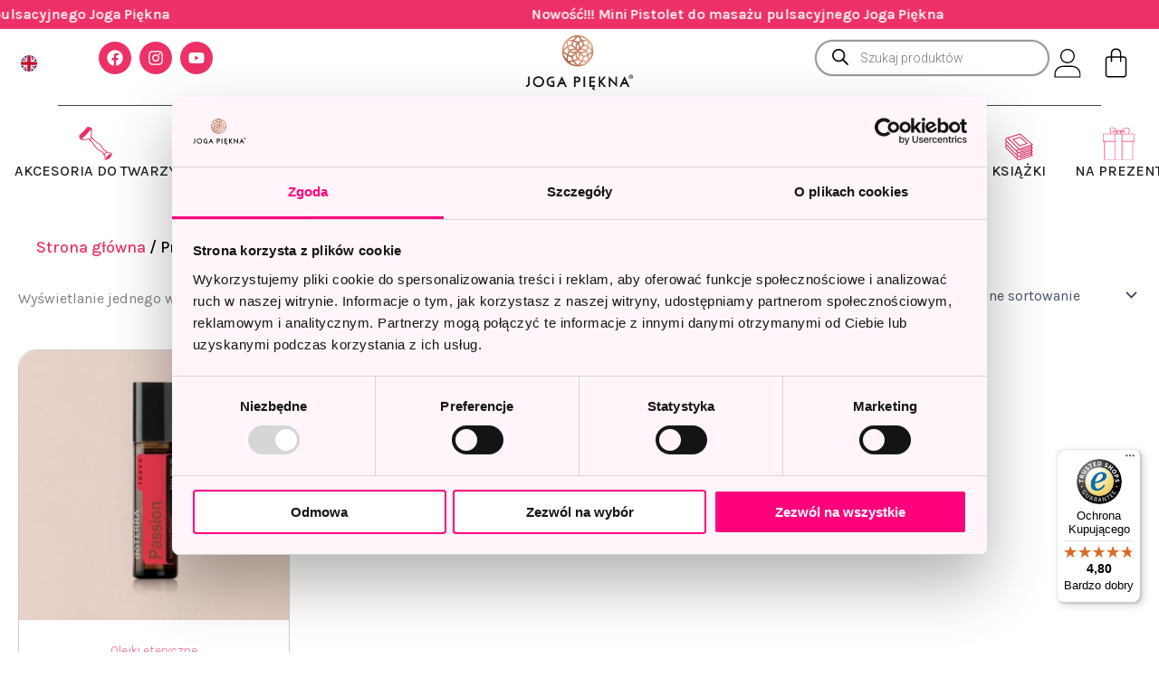

--- FILE ---
content_type: text/html; charset=UTF-8
request_url: https://jogapiekna.com/tag-produktu/podniecenie/
body_size: 76026
content:
<!DOCTYPE html>
<html lang="pl-PL">
<head>
<meta charset="UTF-8">
<meta name="viewport" content="width=device-width, initial-scale=1">
	<link rel="profile" href="https://gmpg.org/xfn/11"> 
	<meta name='robots' content='index, follow, max-image-preview:large, max-snippet:-1, max-video-preview:-1' />

<!-- Google Tag Manager for WordPress by gtm4wp.com -->
<script data-cfasync="false" data-pagespeed-no-defer>
	var gtm4wp_datalayer_name = "dataLayer";
	var dataLayer = dataLayer || [];
	const gtm4wp_use_sku_instead = false;
	const gtm4wp_id_prefix = '';
	const gtm4wp_remarketing = false;
	const gtm4wp_eec = true;
	const gtm4wp_classicec = true;
	const gtm4wp_currency = 'PLN';
	const gtm4wp_product_per_impression = 10;
	const gtm4wp_needs_shipping_address = false;
	const gtm4wp_business_vertical = 'retail';
	const gtm4wp_business_vertical_id = 'id';
	const gtm4wp_clear_ecommerce = false;
</script>
<!-- End Google Tag Manager for WordPress by gtm4wp.com -->
	<!-- This site is optimized with the Yoast SEO plugin v26.7 - https://yoast.com/wordpress/plugins/seo/ -->
	<title>podniecenie | JOGA PIĘKNA - Joga Twarzy | Naturalne odmładzanie | Ajurweda</title>
	<link rel="canonical" href="https://jogapiekna.com/tag-produktu/podniecenie/" />
	<meta property="og:locale" content="pl_PL" />
	<meta property="og:type" content="article" />
	<meta property="og:title" content="podniecenie | JOGA PIĘKNA - Joga Twarzy | Naturalne odmładzanie | Ajurweda" />
	<meta property="og:url" content="https://jogapiekna.com/tag-produktu/podniecenie/" />
	<meta property="og:site_name" content="JOGA PIĘKNA - Joga Twarzy | Naturalne odmładzanie | Ajurweda" />
	<meta name="twitter:card" content="summary_large_image" />
	<script type="application/ld+json" class="yoast-schema-graph">{"@context":"https://schema.org","@graph":[{"@type":"CollectionPage","@id":"https://jogapiekna.com/tag-produktu/podniecenie/","url":"https://jogapiekna.com/tag-produktu/podniecenie/","name":"podniecenie | JOGA PIĘKNA - Joga Twarzy | Naturalne odmładzanie | Ajurweda","isPartOf":{"@id":"https://jogapiekna.com/#website"},"primaryImageOfPage":{"@id":"https://jogapiekna.com/tag-produktu/podniecenie/#primaryimage"},"image":{"@id":"https://jogapiekna.com/tag-produktu/podniecenie/#primaryimage"},"thumbnailUrl":"https://jogapiekna.com/wp-content/uploads/2020/11/jogapiekna_olejek-rollon_doterra-passion-doterra.jpg","breadcrumb":{"@id":"https://jogapiekna.com/tag-produktu/podniecenie/#breadcrumb"},"inLanguage":"pl-PL"},{"@type":"ImageObject","inLanguage":"pl-PL","@id":"https://jogapiekna.com/tag-produktu/podniecenie/#primaryimage","url":"https://jogapiekna.com/wp-content/uploads/2020/11/jogapiekna_olejek-rollon_doterra-passion-doterra.jpg","contentUrl":"https://jogapiekna.com/wp-content/uploads/2020/11/jogapiekna_olejek-rollon_doterra-passion-doterra.jpg","width":1000,"height":1000,"caption":"OLEJEK eteryczny doTERRA Touch • Passion® Touch • 10 ml"},{"@type":"BreadcrumbList","@id":"https://jogapiekna.com/tag-produktu/podniecenie/#breadcrumb","itemListElement":[{"@type":"ListItem","position":1,"name":"Strona główna","item":"https://jogapiekna.com/"},{"@type":"ListItem","position":2,"name":"podniecenie"}]},{"@type":"WebSite","@id":"https://jogapiekna.com/#website","url":"https://jogapiekna.com/","name":"JOGA PIĘKNA - Joga Twarzy | Naturalne odmładzanie | Ajurweda","description":"Joga Piękna pomaga kobietom zachować urodę, cofnąć oznaki upływającego czasu i zmęczenia, odzyskać promienny wygląd, naturalny uśmiech i poprawę własnej samooceny.","publisher":{"@id":"https://jogapiekna.com/#organization"},"potentialAction":[{"@type":"SearchAction","target":{"@type":"EntryPoint","urlTemplate":"https://jogapiekna.com/?s={search_term_string}"},"query-input":{"@type":"PropertyValueSpecification","valueRequired":true,"valueName":"search_term_string"}}],"inLanguage":"pl-PL"},{"@type":"Organization","@id":"https://jogapiekna.com/#organization","name":"9fashion Marta Kucińska","url":"https://jogapiekna.com/","logo":{"@type":"ImageObject","inLanguage":"pl-PL","@id":"https://jogapiekna.com/#/schema/logo/image/","url":"https://jogapiekna.com/wp-content/uploads/2022/09/joga-piekna-logo_Rka.png","contentUrl":"https://jogapiekna.com/wp-content/uploads/2022/09/joga-piekna-logo_Rka.png","width":231,"height":124,"caption":"9fashion Marta Kucińska"},"image":{"@id":"https://jogapiekna.com/#/schema/logo/image/"},"sameAs":["https://www.facebook.com/JogaPieknaCom/","https://www.instagram.com/jogapieknacom/"]}]}</script>
	<!-- / Yoast SEO plugin. -->


<script type='application/javascript' id='pys-version-script'>console.log('PixelYourSite PRO version 12.3.5.1');</script>
<link rel='dns-prefetch' href='//widgets.trustedshops.com' />
<link rel='dns-prefetch' href='//fonts.googleapis.com' />
<link rel="alternate" type="application/rss+xml" title="JOGA PIĘKNA - Joga Twarzy | Naturalne odmładzanie | Ajurweda &raquo; Kanał z wpisami" href="https://jogapiekna.com/feed/" />
<link rel="alternate" type="application/rss+xml" title="JOGA PIĘKNA - Joga Twarzy | Naturalne odmładzanie | Ajurweda &raquo; Kanał z komentarzami" href="https://jogapiekna.com/comments/feed/" />
<link rel="alternate" type="application/rss+xml" title="Kanał JOGA PIĘKNA - Joga Twarzy | Naturalne odmładzanie | Ajurweda &raquo; podniecenie Znacznik" href="https://jogapiekna.com/tag-produktu/podniecenie/feed/" />
<style id='wp-img-auto-sizes-contain-inline-css'>
img:is([sizes=auto i],[sizes^="auto," i]){contain-intrinsic-size:3000px 1500px}
/*# sourceURL=wp-img-auto-sizes-contain-inline-css */
</style>

<link rel='stylesheet' id='wp-components-css' href='https://jogapiekna.com/wp-includes/css/dist/components/style.min.css?ver=6.9' media='all' />
<link rel='stylesheet' id='woocommerce-paczkomaty-inpost-blocks-integration-frontend-css' href='https://jogapiekna.com/wp-content/plugins/woocommerce-paczkomaty-inpost/build/point-selection-block-frontend.css?ver=1768468993' media='all' />
<link rel='stylesheet' id='woocommerce-paczkomaty-inpost-blocks-integration-editor-css' href='https://jogapiekna.com/wp-content/plugins/woocommerce-paczkomaty-inpost/build/point-selection-block.css?ver=1768468993' media='all' />
<link rel='stylesheet' id='astra-theme-css-css' href='https://jogapiekna.com/wp-content/themes/astra/assets/css/minified/main.min.css?ver=4.12.0' media='all' />
<style id='astra-theme-css-inline-css'>
:root{--ast-post-nav-space:0;--ast-container-default-xlg-padding:2.5em;--ast-container-default-lg-padding:2.5em;--ast-container-default-slg-padding:2em;--ast-container-default-md-padding:2.5em;--ast-container-default-sm-padding:2.5em;--ast-container-default-xs-padding:2.4em;--ast-container-default-xxs-padding:1.8em;--ast-code-block-background:#ECEFF3;--ast-comment-inputs-background:#F9FAFB;--ast-normal-container-width:1700px;--ast-narrow-container-width:780px;--ast-blog-title-font-weight:600;--ast-blog-meta-weight:600;--ast-global-color-primary:var(--ast-global-color-4);--ast-global-color-secondary:var(--ast-global-color-5);--ast-global-color-alternate-background:var(--ast-global-color-6);--ast-global-color-subtle-background:var(--ast-global-color-7);--ast-bg-style-guide:var( --ast-global-color-secondary,--ast-global-color-5 );--ast-shadow-style-guide:0px 0px 4px 0 #00000057;--ast-global-dark-bg-style:#fff;--ast-global-dark-lfs:#fbfbfb;--ast-widget-bg-color:#fafafa;--ast-wc-container-head-bg-color:#fbfbfb;--ast-title-layout-bg:#eeeeee;--ast-search-border-color:#e7e7e7;--ast-lifter-hover-bg:#e6e6e6;--ast-gallery-block-color:#000;--srfm-color-input-label:var(--ast-global-color-2);}html{font-size:100%;}a{color:var(--ast-global-color-6);}a:hover,a:focus{color:#646469;}body,button,input,select,textarea,.ast-button,.ast-custom-button{font-family:'Karla',sans-serif;font-weight:400;font-size:16px;font-size:1rem;line-height:var(--ast-body-line-height,1.65);}blockquote{color:#000000;}h1,h2,h3,h4,h5,h6,.entry-content :where(h1,h2,h3,h4,h5,h6),.site-title,.site-title a{font-weight:600;line-height:16em;}.ast-site-identity .site-title a{color:var(--ast-global-color-2);}.site-title{font-size:26px;font-size:1.625rem;display:none;}header .custom-logo-link img{max-width:102px;width:102px;}.astra-logo-svg{width:102px;}.site-header .site-description{font-size:15px;font-size:0.9375rem;display:none;}.entry-title{font-size:20px;font-size:1.25rem;}.ast-blog-single-element.ast-taxonomy-container a{font-size:14px;font-size:0.875rem;}.ast-blog-meta-container{font-size:13px;font-size:0.8125rem;}.archive .ast-article-post .ast-article-inner,.blog .ast-article-post .ast-article-inner,.archive .ast-article-post .ast-article-inner:hover,.blog .ast-article-post .ast-article-inner:hover{border-top-left-radius:6px;border-top-right-radius:6px;border-bottom-right-radius:6px;border-bottom-left-radius:6px;overflow:hidden;}h1,.entry-content :where(h1){font-size:42px;font-size:2.625rem;font-weight:600;font-family:'DM Serif Display',serif;line-height:1.4em;}h2,.entry-content :where(h2){font-size:32px;font-size:2rem;font-weight:600;font-family:'DM Serif Display',serif;line-height:1.3em;}h3,.entry-content :where(h3){font-size:24px;font-size:1.5rem;font-weight:600;font-family:'DM Serif Display',serif;line-height:1.3em;}h4,.entry-content :where(h4){font-size:20px;font-size:1.25rem;line-height:1.2em;font-weight:600;font-family:'Playfair Display',serif;}h5,.entry-content :where(h5){font-size:18px;font-size:1.125rem;line-height:1.2em;font-weight:600;}h6,.entry-content :where(h6){font-size:16px;font-size:1rem;line-height:1.25em;font-weight:600;}::selection{background-color:#ed3166;color:#ffffff;}body,h1,h2,h3,h4,h5,h6,.entry-title a,.entry-content :where(h1,h2,h3,h4,h5,h6){color:#343a40;}.tagcloud a:hover,.tagcloud a:focus,.tagcloud a.current-item{color:#ffffff;border-color:var(--ast-global-color-6);background-color:var(--ast-global-color-6);}input:focus,input[type="text"]:focus,input[type="email"]:focus,input[type="url"]:focus,input[type="password"]:focus,input[type="reset"]:focus,input[type="search"]:focus,textarea:focus{border-color:var(--ast-global-color-6);}input[type="radio"]:checked,input[type=reset],input[type="checkbox"]:checked,input[type="checkbox"]:hover:checked,input[type="checkbox"]:focus:checked,input[type=range]::-webkit-slider-thumb{border-color:var(--ast-global-color-6);background-color:var(--ast-global-color-6);box-shadow:none;}.site-footer a:hover + .post-count,.site-footer a:focus + .post-count{background:var(--ast-global-color-6);border-color:var(--ast-global-color-6);}.single .nav-links .nav-previous,.single .nav-links .nav-next{color:var(--ast-global-color-6);}.entry-meta,.entry-meta *{line-height:1.45;color:var(--ast-global-color-6);font-weight:600;}.entry-meta a:not(.ast-button):hover,.entry-meta a:not(.ast-button):hover *,.entry-meta a:not(.ast-button):focus,.entry-meta a:not(.ast-button):focus *,.page-links > .page-link,.page-links .page-link:hover,.post-navigation a:hover{color:#646469;}#cat option,.secondary .calendar_wrap thead a,.secondary .calendar_wrap thead a:visited{color:var(--ast-global-color-6);}.secondary .calendar_wrap #today,.ast-progress-val span{background:var(--ast-global-color-6);}.secondary a:hover + .post-count,.secondary a:focus + .post-count{background:var(--ast-global-color-6);border-color:var(--ast-global-color-6);}.calendar_wrap #today > a{color:#ffffff;}.page-links .page-link,.single .post-navigation a{color:#343a40;}.ast-search-menu-icon .search-form button.search-submit{padding:0 4px;}.ast-search-menu-icon form.search-form{padding-right:0;}.ast-search-menu-icon.slide-search input.search-field{width:0;}.ast-header-search .ast-search-menu-icon.ast-dropdown-active .search-form,.ast-header-search .ast-search-menu-icon.ast-dropdown-active .search-field:focus{transition:all 0.2s;}.search-form input.search-field:focus{outline:none;}.ast-search-menu-icon .search-form button.search-submit:focus,.ast-theme-transparent-header .ast-header-search .ast-dropdown-active .ast-icon,.ast-theme-transparent-header .ast-inline-search .search-field:focus .ast-icon{color:var(--ast-global-color-1);}.ast-header-search .slide-search .search-form{border:2px solid var(--ast-global-color-0);}.ast-header-search .slide-search .search-field{background-color:(--ast-global-dark-bg-style);}.ast-archive-title{color:#111111;}.widget-title{font-size:22px;font-size:1.375rem;color:#111111;}.ast-search-menu-icon.slide-search a:focus-visible:focus-visible,.astra-search-icon:focus-visible,#close:focus-visible,a:focus-visible,.ast-menu-toggle:focus-visible,.site .skip-link:focus-visible,.wp-block-loginout input:focus-visible,.wp-block-search.wp-block-search__button-inside .wp-block-search__inside-wrapper,.ast-header-navigation-arrow:focus-visible,.woocommerce .wc-proceed-to-checkout > .checkout-button:focus-visible,.woocommerce .woocommerce-MyAccount-navigation ul li a:focus-visible,.ast-orders-table__row .ast-orders-table__cell:focus-visible,.woocommerce .woocommerce-order-details .order-again > .button:focus-visible,.woocommerce .woocommerce-message a.button.wc-forward:focus-visible,.woocommerce #minus_qty:focus-visible,.woocommerce #plus_qty:focus-visible,a#ast-apply-coupon:focus-visible,.woocommerce .woocommerce-info a:focus-visible,.woocommerce .astra-shop-summary-wrap a:focus-visible,.woocommerce a.wc-forward:focus-visible,#ast-apply-coupon:focus-visible,.woocommerce-js .woocommerce-mini-cart-item a.remove:focus-visible,#close:focus-visible,.button.search-submit:focus-visible,#search_submit:focus,.normal-search:focus-visible,.ast-header-account-wrap:focus-visible,.woocommerce .ast-on-card-button.ast-quick-view-trigger:focus,.astra-cart-drawer-close:focus,.ast-single-variation:focus,.ast-woocommerce-product-gallery__image:focus,.ast-button:focus,.woocommerce-product-gallery--with-images [data-controls="prev"]:focus-visible,.woocommerce-product-gallery--with-images [data-controls="next"]:focus-visible,.ast-builder-button-wrap:has(.ast-custom-button-link:focus),.ast-builder-button-wrap .ast-custom-button-link:focus{outline-style:dotted;outline-color:inherit;outline-width:thin;}input:focus,input[type="text"]:focus,input[type="email"]:focus,input[type="url"]:focus,input[type="password"]:focus,input[type="reset"]:focus,input[type="search"]:focus,input[type="number"]:focus,textarea:focus,.wp-block-search__input:focus,[data-section="section-header-mobile-trigger"] .ast-button-wrap .ast-mobile-menu-trigger-minimal:focus,.ast-mobile-popup-drawer.active .menu-toggle-close:focus,.woocommerce-ordering select.orderby:focus,#ast-scroll-top:focus,#coupon_code:focus,.woocommerce-page #comment:focus,.woocommerce #reviews #respond input#submit:focus,.woocommerce a.add_to_cart_button:focus,.woocommerce .button.single_add_to_cart_button:focus,.woocommerce .woocommerce-cart-form button:focus,.woocommerce .woocommerce-cart-form__cart-item .quantity .qty:focus,.woocommerce .woocommerce-billing-fields .woocommerce-billing-fields__field-wrapper .woocommerce-input-wrapper > .input-text:focus,.woocommerce #order_comments:focus,.woocommerce #place_order:focus,.woocommerce .woocommerce-address-fields .woocommerce-address-fields__field-wrapper .woocommerce-input-wrapper > .input-text:focus,.woocommerce .woocommerce-MyAccount-content form button:focus,.woocommerce .woocommerce-MyAccount-content .woocommerce-EditAccountForm .woocommerce-form-row .woocommerce-Input.input-text:focus,.woocommerce .ast-woocommerce-container .woocommerce-pagination ul.page-numbers li a:focus,body #content .woocommerce form .form-row .select2-container--default .select2-selection--single:focus,#ast-coupon-code:focus,.woocommerce.woocommerce-js .quantity input[type=number]:focus,.woocommerce-js .woocommerce-mini-cart-item .quantity input[type=number]:focus,.woocommerce p#ast-coupon-trigger:focus{border-style:dotted;border-color:inherit;border-width:thin;}input{outline:none;}.woocommerce-js input[type=text]:focus,.woocommerce-js input[type=email]:focus,.woocommerce-js textarea:focus,input[type=number]:focus,.comments-area textarea#comment:focus,.comments-area textarea#comment:active,.comments-area .ast-comment-formwrap input[type="text"]:focus,.comments-area .ast-comment-formwrap input[type="text"]:active{outline-style:unset;outline-color:inherit;outline-width:thin;}.ast-logo-title-inline .site-logo-img{padding-right:1em;}.site-logo-img img{ transition:all 0.2s linear;}body .ast-oembed-container *{position:absolute;top:0;width:100%;height:100%;left:0;}body .wp-block-embed-pocket-casts .ast-oembed-container *{position:unset;}.ast-single-post-featured-section + article {margin-top: 2em;}.site-content .ast-single-post-featured-section img {width: 100%;overflow: hidden;object-fit: cover;}.ast-separate-container .site-content .ast-single-post-featured-section + article {margin-top: -80px;z-index: 9;position: relative;border-radius: 4px;}@media (min-width: 922px) {.ast-no-sidebar .site-content .ast-article-image-container--wide {margin-left: -120px;margin-right: -120px;max-width: unset;width: unset;}.ast-left-sidebar .site-content .ast-article-image-container--wide,.ast-right-sidebar .site-content .ast-article-image-container--wide {margin-left: -10px;margin-right: -10px;}.site-content .ast-article-image-container--full {margin-left: calc( -50vw + 50%);margin-right: calc( -50vw + 50%);max-width: 100vw;width: 100vw;}.ast-left-sidebar .site-content .ast-article-image-container--full,.ast-right-sidebar .site-content .ast-article-image-container--full {margin-left: -10px;margin-right: -10px;max-width: inherit;width: auto;}}.site > .ast-single-related-posts-container {margin-top: 0;}@media (min-width: 922px) {.ast-desktop .ast-container--narrow {max-width: var(--ast-narrow-container-width);margin: 0 auto;}}input[type="text"],input[type="number"],input[type="email"],input[type="url"],input[type="password"],input[type="search"],input[type=reset],input[type=tel],input[type=date],select,textarea{font-size:16px;font-style:normal;font-weight:400;line-height:24px;width:100%;padding:12px 16px;border-radius:4px;box-shadow:0px 1px 2px 0px rgba(0,0,0,0.05);color:var(--ast-form-input-text,#475569);}input[type="text"],input[type="number"],input[type="email"],input[type="url"],input[type="password"],input[type="search"],input[type=reset],input[type=tel],input[type=date],select{height:40px;}input[type="date"]{border-width:1px;border-style:solid;border-color:var(--ast-border-color);background:var( --ast-global-color-secondary,--ast-global-color-5 );}input[type="text"]:focus,input[type="number"]:focus,input[type="email"]:focus,input[type="url"]:focus,input[type="password"]:focus,input[type="search"]:focus,input[type=reset]:focus,input[type="tel"]:focus,input[type="date"]:focus,select:focus,textarea:focus{border-color:#046BD2;box-shadow:none;outline:none;color:var(--ast-form-input-focus-text,#475569);}label,legend{color:#111827;font-size:14px;font-style:normal;font-weight:500;line-height:20px;}select{padding:6px 10px;}fieldset{padding:30px;border-radius:4px;}button,.ast-button,.button,input[type="button"],input[type="reset"],input[type="submit"],a:where(.wp-block-button__link){border-radius:4px;box-shadow:0px 1px 2px 0px rgba(0,0,0,0.05);}:root{--ast-comment-inputs-background:#FFF;}::placeholder{color:var(--ast-form-field-color,#9CA3AF);}::-ms-input-placeholder{color:var(--ast-form-field-color,#9CA3AF);}@media (max-width:921.9px){#ast-desktop-header{display:none;}}@media (min-width:922px){#ast-mobile-header{display:none;}}.wp-block-buttons.aligncenter{justify-content:center;}.wp-block-button.is-style-outline .wp-block-button__link{border-color:#ed3166;border-top-width:1px;border-right-width:1px;border-bottom-width:1px;border-left-width:1px;}div.wp-block-button.is-style-outline > .wp-block-button__link:not(.has-text-color),div.wp-block-button.wp-block-button__link.is-style-outline:not(.has-text-color){color:#ed3166;}.wp-block-button.is-style-outline .wp-block-button__link:hover,.wp-block-buttons .wp-block-button.is-style-outline .wp-block-button__link:focus,.wp-block-buttons .wp-block-button.is-style-outline > .wp-block-button__link:not(.has-text-color):hover,.wp-block-buttons .wp-block-button.wp-block-button__link.is-style-outline:not(.has-text-color):hover{color:#ffffff;background-color:rgba(237,50,103,0.84);border-color:rgba(237,50,103,0.84);}.post-page-numbers.current .page-link,.ast-pagination .page-numbers.current{color:#ffffff;border-color:#ed3166;background-color:#ed3166;}.wp-block-button.is-style-outline .wp-block-button__link{border-top-width:1px;border-right-width:1px;border-bottom-width:1px;border-left-width:1px;}.wp-block-buttons .wp-block-button.is-style-outline .wp-block-button__link.wp-element-button,.ast-outline-button,.wp-block-uagb-buttons-child .uagb-buttons-repeater.ast-outline-button{border-color:#212529;border-top-width:0px;border-right-width:0px;border-bottom-width:0px;border-left-width:0px;font-family:'Karla',sans-serif;font-weight:600;font-size:16px;font-size:1rem;line-height:1em;padding-top:15px;padding-right:30px;padding-bottom:15px;padding-left:30px;border-top-left-radius:30px;border-top-right-radius:30px;border-bottom-right-radius:30px;border-bottom-left-radius:30px;}.wp-block-buttons .wp-block-button.is-style-outline > .wp-block-button__link:not(.has-text-color),.wp-block-buttons .wp-block-button.wp-block-button__link.is-style-outline:not(.has-text-color),.ast-outline-button{color:#212529;}.wp-block-button.is-style-outline .wp-block-button__link:hover,.wp-block-buttons .wp-block-button.is-style-outline .wp-block-button__link:focus,.wp-block-buttons .wp-block-button.is-style-outline > .wp-block-button__link:not(.has-text-color):hover,.wp-block-buttons .wp-block-button.wp-block-button__link.is-style-outline:not(.has-text-color):hover,.ast-outline-button:hover,.ast-outline-button:focus,.wp-block-uagb-buttons-child .uagb-buttons-repeater.ast-outline-button:hover,.wp-block-uagb-buttons-child .uagb-buttons-repeater.ast-outline-button:focus{color:var(--ast-global-color-4);background-color:#212529;border-color:#212529;}.wp-block-button .wp-block-button__link.wp-element-button.is-style-outline:not(.has-background),.wp-block-button.is-style-outline>.wp-block-button__link.wp-element-button:not(.has-background),.ast-outline-button{background-color:rgba(33,37,41,0);}.wp-block-buttons .wp-block-button .wp-block-button__link.is-style-outline:not(.has-background),.wp-block-buttons .wp-block-button.is-style-outline>.wp-block-button__link:not(.has-background),.ast-outline-button{background-color:rgba(33,37,41,0);color:#212529;}.uagb-buttons-repeater.ast-outline-button{border-radius:9999px;}.entry-content[data-ast-blocks-layout] > figure{margin-bottom:1em;}h1.widget-title{font-weight:600;}h2.widget-title{font-weight:600;}h3.widget-title{font-weight:600;}.elementor-widget-container .elementor-loop-container .e-loop-item[data-elementor-type="loop-item"]{width:100%;} .content-area .elementor-widget-theme-post-content h1,.content-area .elementor-widget-theme-post-content h2,.content-area .elementor-widget-theme-post-content h3,.content-area .elementor-widget-theme-post-content h4,.content-area .elementor-widget-theme-post-content h5,.content-area .elementor-widget-theme-post-content h6{margin-top:1.5em;margin-bottom:calc(0.3em + 10px);}.review-rating{display:flex;align-items:center;order:2;}#page{display:flex;flex-direction:column;min-height:100vh;}.ast-404-layout-1 h1.page-title{color:var(--ast-global-color-2);}.single .post-navigation a{line-height:1em;height:inherit;}.error-404 .page-sub-title{font-size:1.5rem;font-weight:inherit;}.search .site-content .content-area .search-form{margin-bottom:0;}#page .site-content{flex-grow:1;}.widget{margin-bottom:1.25em;}#secondary li{line-height:1.5em;}#secondary .wp-block-group h2{margin-bottom:0.7em;}#secondary h2{font-size:1.7rem;}.ast-separate-container .ast-article-post,.ast-separate-container .ast-article-single,.ast-separate-container .comment-respond{padding:3em;}.ast-separate-container .ast-article-single .ast-article-single{padding:0;}.ast-article-single .wp-block-post-template-is-layout-grid{padding-left:0;}.ast-separate-container .comments-title,.ast-narrow-container .comments-title{padding:1.5em 2em;}.ast-page-builder-template .comment-form-textarea,.ast-comment-formwrap .ast-grid-common-col{padding:0;}.ast-comment-formwrap{padding:0;display:inline-flex;column-gap:20px;width:100%;margin-left:0;margin-right:0;}.comments-area textarea#comment:focus,.comments-area textarea#comment:active,.comments-area .ast-comment-formwrap input[type="text"]:focus,.comments-area .ast-comment-formwrap input[type="text"]:active {box-shadow:none;outline:none;}.archive.ast-page-builder-template .entry-header{margin-top:2em;}.ast-page-builder-template .ast-comment-formwrap{width:100%;}.entry-title{margin-bottom:0.6em;}.ast-archive-description p{font-size:inherit;font-weight:inherit;line-height:inherit;}.ast-separate-container .ast-comment-list li.depth-1,.hentry{margin-bottom:1.5em;}.site-content section.ast-archive-description{margin-bottom:2em;}@media (min-width:921px){.ast-left-sidebar.ast-page-builder-template #secondary,.archive.ast-right-sidebar.ast-page-builder-template .site-main{padding-left:20px;padding-right:20px;}}@media (max-width:544px){.ast-comment-formwrap.ast-row{column-gap:10px;display:inline-block;}#ast-commentform .ast-grid-common-col{position:relative;width:100%;}}@media (min-width:1201px){.ast-separate-container .ast-article-post,.ast-separate-container .ast-article-single,.ast-separate-container .ast-author-box,.ast-separate-container .ast-404-layout-1,.ast-separate-container .no-results{padding:3em;}} .content-area .elementor-widget-theme-post-content h1,.content-area .elementor-widget-theme-post-content h2,.content-area .elementor-widget-theme-post-content h3,.content-area .elementor-widget-theme-post-content h4,.content-area .elementor-widget-theme-post-content h5,.content-area .elementor-widget-theme-post-content h6{margin-top:1.5em;margin-bottom:calc(0.3em + 10px);}.elementor-loop-container .e-loop-item,.elementor-loop-container .ast-separate-container .ast-article-post,.elementor-loop-container .ast-separate-container .ast-article-single,.elementor-loop-container .ast-separate-container .comment-respond{padding:0px;}@media (max-width:921px){.ast-left-sidebar #content > .ast-container{display:flex;flex-direction:column-reverse;width:100%;}}@media (min-width:922px){.ast-separate-container.ast-right-sidebar #primary,.ast-separate-container.ast-left-sidebar #primary{border:0;}.search-no-results.ast-separate-container #primary{margin-bottom:4em;}}.elementor-widget-button .elementor-button{border-style:solid;text-decoration:none;border-top-width:1px;border-right-width:1px;border-left-width:1px;border-bottom-width:1px;}.elementor-button.elementor-size-sm,.elementor-button.elementor-size-xs,.elementor-button.elementor-size-md,.elementor-button.elementor-size-lg,.elementor-button.elementor-size-xl,.elementor-button{border-top-left-radius:30px;border-top-right-radius:30px;border-bottom-right-radius:30px;border-bottom-left-radius:30px;padding-top:10px;padding-right:20px;padding-bottom:10px;padding-left:20px;}.elementor-widget-button .elementor-button{border-color:#ed3166;background-color:transparent;}.elementor-widget-button .elementor-button:hover,.elementor-widget-button .elementor-button:focus{color:#ffffff;background-color:rgba(237,50,103,0.84);border-color:rgba(237,50,103,0.84);}.wp-block-button .wp-block-button__link ,.elementor-widget-button .elementor-button,.elementor-widget-button .elementor-button:visited{color:#ed3166;}.elementor-widget-button .elementor-button{font-family:'Karla',sans-serif;font-weight:600;font-size:16px;font-size:1rem;line-height:1em;}body .elementor-button.elementor-size-sm,body .elementor-button.elementor-size-xs,body .elementor-button.elementor-size-md,body .elementor-button.elementor-size-lg,body .elementor-button.elementor-size-xl,body .elementor-button{font-size:16px;font-size:1rem;}.wp-block-button .wp-block-button__link:hover,.wp-block-button .wp-block-button__link:focus{color:#ffffff;background-color:rgba(237,50,103,0.84);border-color:rgba(237,50,103,0.84);}.elementor-widget-heading h1.elementor-heading-title{line-height:1.4em;}.elementor-widget-heading h2.elementor-heading-title{line-height:1.3em;}.elementor-widget-heading h3.elementor-heading-title{line-height:1.3em;}.elementor-widget-heading h4.elementor-heading-title{line-height:1.2em;}.elementor-widget-heading h5.elementor-heading-title{line-height:1.2em;}.elementor-widget-heading h6.elementor-heading-title{line-height:1.25em;}.wp-block-button .wp-block-button__link,.wp-block-search .wp-block-search__button,body .wp-block-file .wp-block-file__button{border-style:solid;border-top-width:1px;border-right-width:1px;border-left-width:1px;border-bottom-width:1px;border-color:#ed3166;background-color:transparent;color:#ed3166;font-family:'Karla',sans-serif;font-weight:600;line-height:1em;font-size:16px;font-size:1rem;border-top-left-radius:30px;border-top-right-radius:30px;border-bottom-right-radius:30px;border-bottom-left-radius:30px;padding-top:10px;padding-right:20px;padding-bottom:10px;padding-left:20px;}.menu-toggle,button,.ast-button,.ast-custom-button,.button,input#submit,input[type="button"],input[type="submit"],input[type="reset"],#comments .submit,.search .search-submit,form[CLASS*="wp-block-search__"].wp-block-search .wp-block-search__inside-wrapper .wp-block-search__button,body .wp-block-file .wp-block-file__button,.search .search-submit,.woocommerce-js a.button,.woocommerce button.button,.woocommerce .woocommerce-message a.button,.woocommerce #respond input#submit.alt,.woocommerce input.button.alt,.woocommerce input.button,.woocommerce input.button:disabled,.woocommerce input.button:disabled[disabled],.woocommerce input.button:disabled:hover,.woocommerce input.button:disabled[disabled]:hover,.woocommerce #respond input#submit,.woocommerce button.button.alt.disabled,.wc-block-grid__products .wc-block-grid__product .wp-block-button__link,.wc-block-grid__product-onsale,[CLASS*="wc-block"] button,.woocommerce-js .astra-cart-drawer .astra-cart-drawer-content .woocommerce-mini-cart__buttons .button:not(.checkout):not(.ast-continue-shopping),.woocommerce-js .astra-cart-drawer .astra-cart-drawer-content .woocommerce-mini-cart__buttons a.checkout,.woocommerce button.button.alt.disabled.wc-variation-selection-needed,[CLASS*="wc-block"] .wc-block-components-button{border-style:solid;border-top-width:1px;border-right-width:1px;border-left-width:1px;border-bottom-width:1px;color:#ed3166;border-color:#ed3166;background-color:transparent;padding-top:10px;padding-right:20px;padding-bottom:10px;padding-left:20px;font-family:'Karla',sans-serif;font-weight:600;font-size:16px;font-size:1rem;line-height:1em;border-top-left-radius:30px;border-top-right-radius:30px;border-bottom-right-radius:30px;border-bottom-left-radius:30px;}button:focus,.menu-toggle:hover,button:hover,.ast-button:hover,.ast-custom-button:hover .button:hover,.ast-custom-button:hover ,input[type=reset]:hover,input[type=reset]:focus,input#submit:hover,input#submit:focus,input[type="button"]:hover,input[type="button"]:focus,input[type="submit"]:hover,input[type="submit"]:focus,form[CLASS*="wp-block-search__"].wp-block-search .wp-block-search__inside-wrapper .wp-block-search__button:hover,form[CLASS*="wp-block-search__"].wp-block-search .wp-block-search__inside-wrapper .wp-block-search__button:focus,body .wp-block-file .wp-block-file__button:hover,body .wp-block-file .wp-block-file__button:focus,.woocommerce-js a.button:hover,.woocommerce button.button:hover,.woocommerce .woocommerce-message a.button:hover,.woocommerce #respond input#submit:hover,.woocommerce #respond input#submit.alt:hover,.woocommerce input.button.alt:hover,.woocommerce input.button:hover,.woocommerce button.button.alt.disabled:hover,.wc-block-grid__products .wc-block-grid__product .wp-block-button__link:hover,[CLASS*="wc-block"] button:hover,.woocommerce-js .astra-cart-drawer .astra-cart-drawer-content .woocommerce-mini-cart__buttons .button:not(.checkout):not(.ast-continue-shopping):hover,.woocommerce-js .astra-cart-drawer .astra-cart-drawer-content .woocommerce-mini-cart__buttons a.checkout:hover,.woocommerce button.button.alt.disabled.wc-variation-selection-needed:hover,[CLASS*="wc-block"] .wc-block-components-button:hover,[CLASS*="wc-block"] .wc-block-components-button:focus{color:#ffffff;background-color:rgba(237,50,103,0.84);border-color:rgba(237,50,103,0.84);}form[CLASS*="wp-block-search__"].wp-block-search .wp-block-search__inside-wrapper .wp-block-search__button.has-icon{padding-top:calc(10px - 3px);padding-right:calc(20px - 3px);padding-bottom:calc(10px - 3px);padding-left:calc(20px - 3px);}@media (max-width:921px){.ast-mobile-header-stack .main-header-bar .ast-search-menu-icon{display:inline-block;}.ast-header-break-point.ast-header-custom-item-outside .ast-mobile-header-stack .main-header-bar .ast-search-icon{margin:0;}.ast-comment-avatar-wrap img{max-width:2.5em;}.ast-comment-meta{padding:0 1.8888em 1.3333em;}}@media (min-width:544px){.ast-container{max-width:100%;}}@media (max-width:544px){.ast-separate-container .ast-article-post,.ast-separate-container .ast-article-single,.ast-separate-container .comments-title,.ast-separate-container .ast-archive-description{padding:1.5em 1em;}.ast-separate-container #content .ast-container{padding-left:0.54em;padding-right:0.54em;}.ast-separate-container .ast-comment-list .bypostauthor{padding:.5em;}.ast-search-menu-icon.ast-dropdown-active .search-field{width:170px;}} #ast-mobile-header .ast-site-header-cart-li a{pointer-events:none;}@media (min-width:545px){.ast-page-builder-template .comments-area,.single.ast-page-builder-template .entry-header,.single.ast-page-builder-template .post-navigation,.single.ast-page-builder-template .ast-single-related-posts-container{max-width:1740px;margin-left:auto;margin-right:auto;}}.ast-separate-container{background-color:#ffffff;background-image:none;}@media (max-width:921px){.site-title{display:none;}.site-header .site-description{display:none;}h1,.entry-content :where(h1){font-size:30px;font-size:1.875rem;}h2,.entry-content :where(h2){font-size:25px;font-size:1.5625rem;}h3,.entry-content :where(h3){font-size:20px;font-size:1.25rem;}}@media (max-width:544px){.site-title{display:none;}.site-header .site-description{display:none;}h1,.entry-content :where(h1){font-size:30px;font-size:1.875rem;}h2,.entry-content :where(h2){font-size:25px;font-size:1.5625rem;}h3,.entry-content :where(h3){font-size:20px;font-size:1.25rem;}}@media (max-width:921px){html{font-size:91.2%;}}@media (max-width:544px){html{font-size:91.2%;}}@media (min-width:922px){.ast-container{max-width:1740px;}}@media (min-width:922px){.site-content .ast-container{display:flex;}}@media (max-width:921px){.site-content .ast-container{flex-direction:column;}}.ast-blog-layout-4-grid .ast-article-post{width:33.33%;margin-bottom:2em;border-bottom:0;background-color:transparent;}.ast-blog-layout-4-grid .ast-article-inner .wp-post-image{width:100%;}.ast-article-inner{padding:1.5em;}.ast-blog-layout-4-grid .ast-row{display:flex;flex-wrap:wrap;flex-flow:row wrap;align-items:stretch;}.ast-separate-container .ast-blog-layout-4-grid .ast-article-post{padding:0 1em 0;}.ast-separate-container.ast-desktop .ast-blog-layout-4-grid .ast-row{margin-left:-1em;margin-right:-1em;}.ast-blog-layout-4-grid .ast-article-inner{box-shadow:0px 6px 15px -2px rgba(16,24,40,0.05);}.ast-separate-container .ast-blog-layout-4-grid .ast-article-inner,.ast-plain-container .ast-blog-layout-4-grid .ast-article-inner{height:100%;}.ast-row .blog-layout-4 .post-content,.blog-layout-4 .post-thumb{padding-left:0;padding-right:0;}.ast-article-post.remove-featured-img-padding .blog-layout-4 .post-content .ast-blog-featured-section:first-child .post-thumb-img-content{margin-top:-1.5em;}.ast-article-post.remove-featured-img-padding .blog-layout-4 .post-content .ast-blog-featured-section .post-thumb-img-content{margin-left:-1.5em;margin-right:-1.5em;}@media (max-width:921px){.ast-blog-layout-4-grid .ast-article-post{width:100%;}}.ast-blog-layout-6-grid .ast-blog-featured-section:before { content: ""; }.ast-article-post .post-thumb-img-content img{aspect-ratio:16/9;width:100%;}.ast-article-post .post-thumb-img-content{overflow:hidden;}.ast-article-post .post-thumb-img-content img{transform:scale(1);transition:transform .5s ease;}.ast-article-post:hover .post-thumb-img-content img{transform:scale(1.1);}.cat-links.badge a,.tags-links.badge a {padding: 4px 8px;border-radius: 3px;font-weight: 400;}.cat-links.underline a,.tags-links.underline a{text-decoration: underline;}@media (min-width:922px){.main-header-menu .sub-menu .menu-item.ast-left-align-sub-menu:hover > .sub-menu,.main-header-menu .sub-menu .menu-item.ast-left-align-sub-menu.focus > .sub-menu{margin-left:-0px;}}.entry-content li > p{margin-bottom:0;}.site .comments-area{padding-bottom:2em;margin-top:2em;}.wp-block-file {display: flex;align-items: center;flex-wrap: wrap;justify-content: space-between;}.wp-block-pullquote {border: none;}.wp-block-pullquote blockquote::before {content: "\201D";font-family: "Helvetica",sans-serif;display: flex;transform: rotate( 180deg );font-size: 6rem;font-style: normal;line-height: 1;font-weight: bold;align-items: center;justify-content: center;}.has-text-align-right > blockquote::before {justify-content: flex-start;}.has-text-align-left > blockquote::before {justify-content: flex-end;}figure.wp-block-pullquote.is-style-solid-color blockquote {max-width: 100%;text-align: inherit;}:root {--wp--custom--ast-default-block-top-padding: 3em;--wp--custom--ast-default-block-right-padding: 3em;--wp--custom--ast-default-block-bottom-padding: 3em;--wp--custom--ast-default-block-left-padding: 3em;--wp--custom--ast-container-width: 1700px;--wp--custom--ast-content-width-size: 1700px;--wp--custom--ast-wide-width-size: calc(1700px + var(--wp--custom--ast-default-block-left-padding) + var(--wp--custom--ast-default-block-right-padding));}.ast-narrow-container {--wp--custom--ast-content-width-size: 780px;--wp--custom--ast-wide-width-size: 780px;}@media(max-width: 921px) {:root {--wp--custom--ast-default-block-top-padding: 3em;--wp--custom--ast-default-block-right-padding: 2em;--wp--custom--ast-default-block-bottom-padding: 3em;--wp--custom--ast-default-block-left-padding: 2em;}}@media(max-width: 544px) {:root {--wp--custom--ast-default-block-top-padding: 3em;--wp--custom--ast-default-block-right-padding: 1.5em;--wp--custom--ast-default-block-bottom-padding: 3em;--wp--custom--ast-default-block-left-padding: 1.5em;}}.entry-content > .wp-block-group,.entry-content > .wp-block-cover,.entry-content > .wp-block-columns {padding-top: var(--wp--custom--ast-default-block-top-padding);padding-right: var(--wp--custom--ast-default-block-right-padding);padding-bottom: var(--wp--custom--ast-default-block-bottom-padding);padding-left: var(--wp--custom--ast-default-block-left-padding);}.ast-plain-container.ast-no-sidebar .entry-content > .alignfull,.ast-page-builder-template .ast-no-sidebar .entry-content > .alignfull {margin-left: calc( -50vw + 50%);margin-right: calc( -50vw + 50%);max-width: 100vw;width: 100vw;}.ast-plain-container.ast-no-sidebar .entry-content .alignfull .alignfull,.ast-page-builder-template.ast-no-sidebar .entry-content .alignfull .alignfull,.ast-plain-container.ast-no-sidebar .entry-content .alignfull .alignwide,.ast-page-builder-template.ast-no-sidebar .entry-content .alignfull .alignwide,.ast-plain-container.ast-no-sidebar .entry-content .alignwide .alignfull,.ast-page-builder-template.ast-no-sidebar .entry-content .alignwide .alignfull,.ast-plain-container.ast-no-sidebar .entry-content .alignwide .alignwide,.ast-page-builder-template.ast-no-sidebar .entry-content .alignwide .alignwide,.ast-plain-container.ast-no-sidebar .entry-content .wp-block-column .alignfull,.ast-page-builder-template.ast-no-sidebar .entry-content .wp-block-column .alignfull,.ast-plain-container.ast-no-sidebar .entry-content .wp-block-column .alignwide,.ast-page-builder-template.ast-no-sidebar .entry-content .wp-block-column .alignwide {margin-left: auto;margin-right: auto;width: 100%;}[data-ast-blocks-layout] .wp-block-separator:not(.is-style-dots) {height: 0;}[data-ast-blocks-layout] .wp-block-separator {margin: 20px auto;}[data-ast-blocks-layout] .wp-block-separator:not(.is-style-wide):not(.is-style-dots) {max-width: 100px;}[data-ast-blocks-layout] .wp-block-separator.has-background {padding: 0;}.entry-content[data-ast-blocks-layout] > * {max-width: var(--wp--custom--ast-content-width-size);margin-left: auto;margin-right: auto;}.entry-content[data-ast-blocks-layout] > .alignwide {max-width: var(--wp--custom--ast-wide-width-size);}.entry-content[data-ast-blocks-layout] .alignfull {max-width: none;}.entry-content .wp-block-columns {margin-bottom: 0;}blockquote {margin: 1.5em;border-color: rgba(0,0,0,0.05);}.wp-block-quote:not(.has-text-align-right):not(.has-text-align-center) {border-left: 5px solid rgba(0,0,0,0.05);}.has-text-align-right > blockquote,blockquote.has-text-align-right {border-right: 5px solid rgba(0,0,0,0.05);}.has-text-align-left > blockquote,blockquote.has-text-align-left {border-left: 5px solid rgba(0,0,0,0.05);}.wp-block-site-tagline,.wp-block-latest-posts .read-more {margin-top: 15px;}.wp-block-loginout p label {display: block;}.wp-block-loginout p:not(.login-remember):not(.login-submit) input {width: 100%;}.wp-block-loginout input:focus {border-color: transparent;}.wp-block-loginout input:focus {outline: thin dotted;}.entry-content .wp-block-media-text .wp-block-media-text__content {padding: 0 0 0 8%;}.entry-content .wp-block-media-text.has-media-on-the-right .wp-block-media-text__content {padding: 0 8% 0 0;}.entry-content .wp-block-media-text.has-background .wp-block-media-text__content {padding: 8%;}.entry-content .wp-block-cover:not([class*="background-color"]):not(.has-text-color.has-link-color) .wp-block-cover__inner-container,.entry-content .wp-block-cover:not([class*="background-color"]) .wp-block-cover-image-text,.entry-content .wp-block-cover:not([class*="background-color"]) .wp-block-cover-text,.entry-content .wp-block-cover-image:not([class*="background-color"]) .wp-block-cover__inner-container,.entry-content .wp-block-cover-image:not([class*="background-color"]) .wp-block-cover-image-text,.entry-content .wp-block-cover-image:not([class*="background-color"]) .wp-block-cover-text {color: var(--ast-global-color-primary,var(--ast-global-color-5));}.wp-block-loginout .login-remember input {width: 1.1rem;height: 1.1rem;margin: 0 5px 4px 0;vertical-align: middle;}.wp-block-latest-posts > li > *:first-child,.wp-block-latest-posts:not(.is-grid) > li:first-child {margin-top: 0;}.entry-content > .wp-block-buttons,.entry-content > .wp-block-uagb-buttons {margin-bottom: 1.5em;}.wp-block-search__inside-wrapper .wp-block-search__input {padding: 0 10px;color: var(--ast-global-color-3);background: var(--ast-global-color-primary,var(--ast-global-color-5));border-color: var(--ast-border-color);}.wp-block-latest-posts .read-more {margin-bottom: 1.5em;}.wp-block-search__no-button .wp-block-search__inside-wrapper .wp-block-search__input {padding-top: 5px;padding-bottom: 5px;}.wp-block-latest-posts .wp-block-latest-posts__post-date,.wp-block-latest-posts .wp-block-latest-posts__post-author {font-size: 1rem;}.wp-block-latest-posts > li > *,.wp-block-latest-posts:not(.is-grid) > li {margin-top: 12px;margin-bottom: 12px;}.ast-page-builder-template .entry-content[data-ast-blocks-layout] > .alignwide:where(:not(.uagb-is-root-container):not(.spectra-is-root-container)) > * {max-width: var(--wp--custom--ast-wide-width-size);}.ast-page-builder-template .entry-content[data-ast-blocks-layout] > .inherit-container-width > *,.ast-page-builder-template .entry-content[data-ast-blocks-layout] > *:not(.wp-block-group):where(:not(.uagb-is-root-container):not(.spectra-is-root-container)) > *,.entry-content[data-ast-blocks-layout] > .wp-block-cover .wp-block-cover__inner-container {max-width: none ;margin-left: auto;margin-right: auto;}.ast-page-builder-template .entry-content[data-ast-blocks-layout] > *,.ast-page-builder-template .entry-content[data-ast-blocks-layout] > .alignfull:where(:not(.wp-block-group):not(.uagb-is-root-container):not(.spectra-is-root-container)) > * {max-width: none;}.entry-content[data-ast-blocks-layout] .wp-block-cover:not(.alignleft):not(.alignright) {width: auto;}@media(max-width: 1200px) {.ast-separate-container .entry-content > .alignfull,.ast-separate-container .entry-content[data-ast-blocks-layout] > .alignwide,.ast-plain-container .entry-content[data-ast-blocks-layout] > .alignwide,.ast-plain-container .entry-content .alignfull {margin-left: calc(-1 * min(var(--ast-container-default-xlg-padding),20px)) ;margin-right: calc(-1 * min(var(--ast-container-default-xlg-padding),20px));}}@media(min-width: 1201px) {.ast-separate-container .entry-content > .alignfull {margin-left: calc(-1 * var(--ast-container-default-xlg-padding) );margin-right: calc(-1 * var(--ast-container-default-xlg-padding) );}.ast-separate-container .entry-content[data-ast-blocks-layout] > .alignwide,.ast-plain-container .entry-content[data-ast-blocks-layout] > .alignwide {margin-left: auto;margin-right: auto;}}@media(min-width: 921px) {.ast-separate-container .entry-content .wp-block-group.alignwide:not(.inherit-container-width) > :where(:not(.alignleft):not(.alignright)),.ast-plain-container .entry-content .wp-block-group.alignwide:not(.inherit-container-width) > :where(:not(.alignleft):not(.alignright)) {max-width: calc( var(--wp--custom--ast-content-width-size) + 80px );}.ast-plain-container.ast-right-sidebar .entry-content[data-ast-blocks-layout] .alignfull,.ast-plain-container.ast-left-sidebar .entry-content[data-ast-blocks-layout] .alignfull {margin-left: -60px;margin-right: -60px;}}@media(min-width: 544px) {.entry-content > .alignleft {margin-right: 20px;}.entry-content > .alignright {margin-left: 20px;}}@media (max-width:544px){.wp-block-columns .wp-block-column:not(:last-child){margin-bottom:20px;}.wp-block-latest-posts{margin:0;}}@media( max-width: 600px ) {.entry-content .wp-block-media-text .wp-block-media-text__content,.entry-content .wp-block-media-text.has-media-on-the-right .wp-block-media-text__content {padding: 8% 0 0;}.entry-content .wp-block-media-text.has-background .wp-block-media-text__content {padding: 8%;}}.ast-page-builder-template .entry-header {padding-left: 0;}.ast-narrow-container .site-content .wp-block-uagb-image--align-full .wp-block-uagb-image__figure {max-width: 100%;margin-left: auto;margin-right: auto;}.entry-content ul,.entry-content ol {padding: revert;margin: revert;padding-left: 20px;}:root .has-ast-global-color-0-color{color:var(--ast-global-color-0);}:root .has-ast-global-color-0-background-color{background-color:var(--ast-global-color-0);}:root .wp-block-button .has-ast-global-color-0-color{color:var(--ast-global-color-0);}:root .wp-block-button .has-ast-global-color-0-background-color{background-color:var(--ast-global-color-0);}:root .has-ast-global-color-1-color{color:var(--ast-global-color-1);}:root .has-ast-global-color-1-background-color{background-color:var(--ast-global-color-1);}:root .wp-block-button .has-ast-global-color-1-color{color:var(--ast-global-color-1);}:root .wp-block-button .has-ast-global-color-1-background-color{background-color:var(--ast-global-color-1);}:root .has-ast-global-color-2-color{color:var(--ast-global-color-2);}:root .has-ast-global-color-2-background-color{background-color:var(--ast-global-color-2);}:root .wp-block-button .has-ast-global-color-2-color{color:var(--ast-global-color-2);}:root .wp-block-button .has-ast-global-color-2-background-color{background-color:var(--ast-global-color-2);}:root .has-ast-global-color-3-color{color:var(--ast-global-color-3);}:root .has-ast-global-color-3-background-color{background-color:var(--ast-global-color-3);}:root .wp-block-button .has-ast-global-color-3-color{color:var(--ast-global-color-3);}:root .wp-block-button .has-ast-global-color-3-background-color{background-color:var(--ast-global-color-3);}:root .has-ast-global-color-4-color{color:var(--ast-global-color-4);}:root .has-ast-global-color-4-background-color{background-color:var(--ast-global-color-4);}:root .wp-block-button .has-ast-global-color-4-color{color:var(--ast-global-color-4);}:root .wp-block-button .has-ast-global-color-4-background-color{background-color:var(--ast-global-color-4);}:root .has-ast-global-color-5-color{color:var(--ast-global-color-5);}:root .has-ast-global-color-5-background-color{background-color:var(--ast-global-color-5);}:root .wp-block-button .has-ast-global-color-5-color{color:var(--ast-global-color-5);}:root .wp-block-button .has-ast-global-color-5-background-color{background-color:var(--ast-global-color-5);}:root .has-ast-global-color-6-color{color:var(--ast-global-color-6);}:root .has-ast-global-color-6-background-color{background-color:var(--ast-global-color-6);}:root .wp-block-button .has-ast-global-color-6-color{color:var(--ast-global-color-6);}:root .wp-block-button .has-ast-global-color-6-background-color{background-color:var(--ast-global-color-6);}:root .has-ast-global-color-7-color{color:var(--ast-global-color-7);}:root .has-ast-global-color-7-background-color{background-color:var(--ast-global-color-7);}:root .wp-block-button .has-ast-global-color-7-color{color:var(--ast-global-color-7);}:root .wp-block-button .has-ast-global-color-7-background-color{background-color:var(--ast-global-color-7);}:root .has-ast-global-color-8-color{color:var(--ast-global-color-8);}:root .has-ast-global-color-8-background-color{background-color:var(--ast-global-color-8);}:root .wp-block-button .has-ast-global-color-8-color{color:var(--ast-global-color-8);}:root .wp-block-button .has-ast-global-color-8-background-color{background-color:var(--ast-global-color-8);}:root{--ast-global-color-0:#046bd2;--ast-global-color-1:#045cb4;--ast-global-color-2:#1e293b;--ast-global-color-3:#334155;--ast-global-color-4:#FFFFFF;--ast-global-color-5:#F0F5FA;--ast-global-color-6:#111111;--ast-global-color-7:#D1D5DB;--ast-global-color-8:#111111;}:root {--ast-border-color : #e9ecef;}.ast-breadcrumbs .trail-browse,.ast-breadcrumbs .trail-items,.ast-breadcrumbs .trail-items li{display:inline-block;margin:0;padding:0;border:none;background:inherit;text-indent:0;text-decoration:none;}.ast-breadcrumbs .trail-browse{font-size:inherit;font-style:inherit;font-weight:inherit;color:inherit;}.ast-breadcrumbs .trail-items{list-style:none;}.trail-items li::after{padding:0 0.3em;content:"\00bb";}.trail-items li:last-of-type::after{display:none;}h1,h2,h3,h4,h5,h6,.entry-content :where(h1,h2,h3,h4,h5,h6){color:#111111;}.entry-title a{color:#111111;}@media (max-width:921px){.ast-builder-grid-row-container.ast-builder-grid-row-tablet-3-firstrow .ast-builder-grid-row > *:first-child,.ast-builder-grid-row-container.ast-builder-grid-row-tablet-3-lastrow .ast-builder-grid-row > *:last-child{grid-column:1 / -1;}}@media (max-width:544px){.ast-builder-grid-row-container.ast-builder-grid-row-mobile-3-firstrow .ast-builder-grid-row > *:first-child,.ast-builder-grid-row-container.ast-builder-grid-row-mobile-3-lastrow .ast-builder-grid-row > *:last-child{grid-column:1 / -1;}}.ast-builder-layout-element[data-section="title_tagline"]{display:flex;}@media (max-width:921px){.ast-header-break-point .ast-builder-layout-element[data-section="title_tagline"]{display:flex;}}@media (max-width:544px){.ast-header-break-point .ast-builder-layout-element[data-section="title_tagline"]{display:flex;}}.ast-social-stack-desktop .ast-builder-social-element,.ast-social-stack-tablet .ast-builder-social-element,.ast-social-stack-mobile .ast-builder-social-element {margin-top: 6px;margin-bottom: 6px;}.social-show-label-true .ast-builder-social-element {width: auto;padding: 0 0.4em;}[data-section^="section-fb-social-icons-"] .footer-social-inner-wrap {text-align: center;}.ast-footer-social-wrap {width: 100%;}.ast-footer-social-wrap .ast-builder-social-element:first-child {margin-left: 0;}.ast-footer-social-wrap .ast-builder-social-element:last-child {margin-right: 0;}.ast-header-social-wrap .ast-builder-social-element:first-child {margin-left: 0;}.ast-header-social-wrap .ast-builder-social-element:last-child {margin-right: 0;}.ast-builder-social-element {line-height: 1;color: var(--ast-global-color-2);background: transparent;vertical-align: middle;transition: all 0.01s;margin-left: 6px;margin-right: 6px;justify-content: center;align-items: center;}.ast-builder-social-element .social-item-label {padding-left: 6px;}.ast-header-social-1-wrap .ast-builder-social-element,.ast-header-social-1-wrap .social-show-label-true .ast-builder-social-element{margin-left:5px;margin-right:5px;padding:1px;border-top-left-radius:48px;border-top-right-radius:48px;border-bottom-right-radius:48px;border-bottom-left-radius:48px;}.ast-header-social-1-wrap .ast-builder-social-element svg{width:28px;height:28px;}.ast-header-social-1-wrap .ast-social-icon-image-wrap{margin:1px;}.ast-header-social-1-wrap{margin-left:20px;}.ast-header-social-1-wrap .ast-social-color-type-custom svg{fill:#ed3166;}.ast-header-social-1-wrap .ast-builder-social-element{background:var(--ast-global-color-4);}.ast-header-social-1-wrap .ast-social-color-type-custom .ast-builder-social-element:hover{color:#c92856;}.ast-header-social-1-wrap .ast-social-color-type-custom .ast-builder-social-element:hover svg{fill:#c92856;}.ast-header-social-1-wrap .ast-social-color-type-custom .social-item-label{color:#ed3166;}.ast-header-social-1-wrap .ast-builder-social-element:hover .social-item-label{color:#ed3166;}.ast-builder-layout-element[data-section="section-hb-social-icons-1"]{display:flex;}@media (max-width:921px){.ast-header-break-point .ast-builder-layout-element[data-section="section-hb-social-icons-1"]{display:flex;}}@media (max-width:544px){.ast-header-break-point .ast-builder-layout-element[data-section="section-hb-social-icons-1"]{display:flex;}}.site-below-footer-wrap{padding-top:20px;padding-bottom:20px;}.site-below-footer-wrap[data-section="section-below-footer-builder"]{background-color:var(--ast-global-color-4 );background-image:none;min-height:30px;border-style:solid;border-width:0px;border-top-width:1px;border-top-color:var( --ast-global-color-subtle-background,--ast-global-color-7 );}.site-below-footer-wrap[data-section="section-below-footer-builder"] .ast-builder-grid-row{max-width:1700px;min-height:30px;margin-left:auto;margin-right:auto;}.site-below-footer-wrap[data-section="section-below-footer-builder"] .ast-builder-grid-row,.site-below-footer-wrap[data-section="section-below-footer-builder"] .site-footer-section{align-items:center;}.site-below-footer-wrap[data-section="section-below-footer-builder"].ast-footer-row-inline .site-footer-section{display:flex;margin-bottom:0;}.ast-builder-grid-row-full .ast-builder-grid-row{grid-template-columns:1fr;}@media (max-width:921px){.site-below-footer-wrap[data-section="section-below-footer-builder"].ast-footer-row-tablet-inline .site-footer-section{display:flex;margin-bottom:0;}.site-below-footer-wrap[data-section="section-below-footer-builder"].ast-footer-row-tablet-stack .site-footer-section{display:block;margin-bottom:10px;}.ast-builder-grid-row-container.ast-builder-grid-row-tablet-full .ast-builder-grid-row{grid-template-columns:1fr;}}@media (max-width:544px){.site-below-footer-wrap[data-section="section-below-footer-builder"].ast-footer-row-mobile-inline .site-footer-section{display:flex;margin-bottom:0;}.site-below-footer-wrap[data-section="section-below-footer-builder"].ast-footer-row-mobile-stack .site-footer-section{display:block;margin-bottom:10px;}.ast-builder-grid-row-container.ast-builder-grid-row-mobile-full .ast-builder-grid-row{grid-template-columns:1fr;}}.site-below-footer-wrap[data-section="section-below-footer-builder"]{display:grid;}@media (max-width:921px){.ast-header-break-point .site-below-footer-wrap[data-section="section-below-footer-builder"]{display:grid;}}@media (max-width:544px){.ast-header-break-point .site-below-footer-wrap[data-section="section-below-footer-builder"]{display:grid;}}.ast-footer-copyright{text-align:center;}.ast-footer-copyright.site-footer-focus-item {color:var(--ast-global-color-3);}@media (max-width:921px){.ast-footer-copyright{text-align:center;}}@media (max-width:544px){.ast-footer-copyright{text-align:center;}}.ast-footer-copyright.site-footer-focus-item {font-size:14px;font-size:0.875rem;}.ast-footer-copyright.ast-builder-layout-element{display:flex;}@media (max-width:921px){.ast-header-break-point .ast-footer-copyright.ast-builder-layout-element{display:flex;}}@media (max-width:544px){.ast-header-break-point .ast-footer-copyright.ast-builder-layout-element{display:flex;}}.footer-widget-area.widget-area.site-footer-focus-item{width:auto;}.ast-footer-row-inline .footer-widget-area.widget-area.site-footer-focus-item{width:100%;}.elementor-posts-container [CLASS*="ast-width-"]{width:100%;}.elementor-template-full-width .ast-container{display:block;}.elementor-screen-only,.screen-reader-text,.screen-reader-text span,.ui-helper-hidden-accessible{top:0 !important;}@media (max-width:544px){.elementor-element .elementor-wc-products .woocommerce[class*="columns-"] ul.products li.product{width:auto;margin:0;}.elementor-element .woocommerce .woocommerce-result-count{float:none;}}.ast-header-break-point .main-header-bar{border-bottom-width:1px;}@media (min-width:922px){.main-header-bar{border-bottom-width:1px;}}.main-header-menu .menu-item, #astra-footer-menu .menu-item, .main-header-bar .ast-masthead-custom-menu-items{-js-display:flex;display:flex;-webkit-box-pack:center;-webkit-justify-content:center;-moz-box-pack:center;-ms-flex-pack:center;justify-content:center;-webkit-box-orient:vertical;-webkit-box-direction:normal;-webkit-flex-direction:column;-moz-box-orient:vertical;-moz-box-direction:normal;-ms-flex-direction:column;flex-direction:column;}.main-header-menu > .menu-item > .menu-link, #astra-footer-menu > .menu-item > .menu-link{height:100%;-webkit-box-align:center;-webkit-align-items:center;-moz-box-align:center;-ms-flex-align:center;align-items:center;-js-display:flex;display:flex;}.ast-header-break-point .main-navigation ul .menu-item .menu-link .icon-arrow:first-of-type svg{top:.2em;margin-top:0px;margin-left:0px;width:.65em;transform:translate(0, -2px) rotateZ(270deg);}.ast-mobile-popup-content .ast-submenu-expanded > .ast-menu-toggle{transform:rotateX(180deg);overflow-y:auto;}@media (min-width:922px){.ast-builder-menu .main-navigation > ul > li:last-child a{margin-right:0;}}.ast-separate-container .ast-article-inner{background-color:var(--ast-global-color-4);background-image:none;}@media (max-width:921px){.ast-separate-container .ast-article-inner{background-color:var(--ast-global-color-4);background-image:none;}}@media (max-width:544px){.ast-separate-container .ast-article-inner{background-color:var(--ast-global-color-4);background-image:none;}}.ast-separate-container .ast-article-single:not(.ast-related-post), .woocommerce.ast-separate-container .ast-woocommerce-container, .ast-separate-container .error-404, .ast-separate-container .no-results, .single.ast-separate-container .site-main .ast-author-meta, .ast-separate-container .related-posts-title-wrapper, .ast-separate-container .comments-count-wrapper, .ast-box-layout.ast-plain-container .site-content, .ast-padded-layout.ast-plain-container .site-content, .ast-separate-container .ast-archive-description, .ast-separate-container .comments-area{background-color:var(--ast-global-color-4);background-image:none;}@media (max-width:921px){.ast-separate-container .ast-article-single:not(.ast-related-post), .woocommerce.ast-separate-container .ast-woocommerce-container, .ast-separate-container .error-404, .ast-separate-container .no-results, .single.ast-separate-container .site-main .ast-author-meta, .ast-separate-container .related-posts-title-wrapper, .ast-separate-container .comments-count-wrapper, .ast-box-layout.ast-plain-container .site-content, .ast-padded-layout.ast-plain-container .site-content, .ast-separate-container .ast-archive-description{background-color:var(--ast-global-color-4);background-image:none;}}@media (max-width:544px){.ast-separate-container .ast-article-single:not(.ast-related-post), .woocommerce.ast-separate-container .ast-woocommerce-container, .ast-separate-container .error-404, .ast-separate-container .no-results, .single.ast-separate-container .site-main .ast-author-meta, .ast-separate-container .related-posts-title-wrapper, .ast-separate-container .comments-count-wrapper, .ast-box-layout.ast-plain-container .site-content, .ast-padded-layout.ast-plain-container .site-content, .ast-separate-container .ast-archive-description{background-color:var(--ast-global-color-4);background-image:none;}}.ast-separate-container.ast-two-container #secondary .widget{background-color:var(--ast-global-color-4);background-image:none;}@media (max-width:921px){.ast-separate-container.ast-two-container #secondary .widget{background-color:var(--ast-global-color-4);background-image:none;}}@media (max-width:544px){.ast-separate-container.ast-two-container #secondary .widget{background-color:var(--ast-global-color-4);background-image:none;}}.ast-plain-container, .ast-page-builder-template{background-color:var(--ast-global-color-4);background-image:none;}@media (max-width:921px){.ast-plain-container, .ast-page-builder-template{background-color:var(--ast-global-color-4);background-image:none;}}@media (max-width:544px){.ast-plain-container, .ast-page-builder-template{background-color:var(--ast-global-color-4);background-image:none;}}
		#ast-scroll-top {
			display: none;
			position: fixed;
			text-align: center;
			cursor: pointer;
			z-index: 99;
			width: 2.1em;
			height: 2.1em;
			line-height: 2.1;
			color: #ffffff;
			border-radius: 2px;
			content: "";
			outline: inherit;
		}
		@media (min-width: 769px) {
			#ast-scroll-top {
				content: "769";
			}
		}
		#ast-scroll-top .ast-icon.icon-arrow svg {
			margin-left: 0px;
			vertical-align: middle;
			transform: translate(0, -20%) rotate(180deg);
			width: 1.6em;
		}
		.ast-scroll-to-top-right {
			right: 30px;
			bottom: 30px;
		}
		.ast-scroll-to-top-left {
			left: 30px;
			bottom: 30px;
		}
	#ast-scroll-top{color:var(--ast-global-color-4);background-color:#ed3166;font-size:15px;border-top-left-radius:50px;border-top-right-radius:50px;border-bottom-right-radius:50px;border-bottom-left-radius:50px;}#ast-scroll-top:hover{color:var(--ast-global-color-3);background-color:var(--ast-global-color-7);}@media (max-width:921px){#ast-scroll-top .ast-icon.icon-arrow svg{width:1em;}}.ast-mobile-header-content > *,.ast-desktop-header-content > * {padding: 10px 0;height: auto;}.ast-mobile-header-content > *:first-child,.ast-desktop-header-content > *:first-child {padding-top: 10px;}.ast-mobile-header-content > .ast-builder-menu,.ast-desktop-header-content > .ast-builder-menu {padding-top: 0;}.ast-mobile-header-content > *:last-child,.ast-desktop-header-content > *:last-child {padding-bottom: 0;}.ast-mobile-header-content .ast-search-menu-icon.ast-inline-search label,.ast-desktop-header-content .ast-search-menu-icon.ast-inline-search label {width: 100%;}.ast-desktop-header-content .main-header-bar-navigation .ast-submenu-expanded > .ast-menu-toggle::before {transform: rotateX(180deg);}#ast-desktop-header .ast-desktop-header-content,.ast-mobile-header-content .ast-search-icon,.ast-desktop-header-content .ast-search-icon,.ast-mobile-header-wrap .ast-mobile-header-content,.ast-main-header-nav-open.ast-popup-nav-open .ast-mobile-header-wrap .ast-mobile-header-content,.ast-main-header-nav-open.ast-popup-nav-open .ast-desktop-header-content {display: none;}.ast-main-header-nav-open.ast-header-break-point #ast-desktop-header .ast-desktop-header-content,.ast-main-header-nav-open.ast-header-break-point .ast-mobile-header-wrap .ast-mobile-header-content {display: block;}.ast-desktop .ast-desktop-header-content .astra-menu-animation-slide-up > .menu-item > .sub-menu,.ast-desktop .ast-desktop-header-content .astra-menu-animation-slide-up > .menu-item .menu-item > .sub-menu,.ast-desktop .ast-desktop-header-content .astra-menu-animation-slide-down > .menu-item > .sub-menu,.ast-desktop .ast-desktop-header-content .astra-menu-animation-slide-down > .menu-item .menu-item > .sub-menu,.ast-desktop .ast-desktop-header-content .astra-menu-animation-fade > .menu-item > .sub-menu,.ast-desktop .ast-desktop-header-content .astra-menu-animation-fade > .menu-item .menu-item > .sub-menu {opacity: 1;visibility: visible;}.ast-hfb-header.ast-default-menu-enable.ast-header-break-point .ast-mobile-header-wrap .ast-mobile-header-content .main-header-bar-navigation {width: unset;margin: unset;}.ast-mobile-header-content.content-align-flex-end .main-header-bar-navigation .menu-item-has-children > .ast-menu-toggle,.ast-desktop-header-content.content-align-flex-end .main-header-bar-navigation .menu-item-has-children > .ast-menu-toggle {left: calc( 20px - 0.907em);right: auto;}.ast-mobile-header-content .ast-search-menu-icon,.ast-mobile-header-content .ast-search-menu-icon.slide-search,.ast-desktop-header-content .ast-search-menu-icon,.ast-desktop-header-content .ast-search-menu-icon.slide-search {width: 100%;position: relative;display: block;right: auto;transform: none;}.ast-mobile-header-content .ast-search-menu-icon.slide-search .search-form,.ast-mobile-header-content .ast-search-menu-icon .search-form,.ast-desktop-header-content .ast-search-menu-icon.slide-search .search-form,.ast-desktop-header-content .ast-search-menu-icon .search-form {right: 0;visibility: visible;opacity: 1;position: relative;top: auto;transform: none;padding: 0;display: block;overflow: hidden;}.ast-mobile-header-content .ast-search-menu-icon.ast-inline-search .search-field,.ast-mobile-header-content .ast-search-menu-icon .search-field,.ast-desktop-header-content .ast-search-menu-icon.ast-inline-search .search-field,.ast-desktop-header-content .ast-search-menu-icon .search-field {width: 100%;padding-right: 5.5em;}.ast-mobile-header-content .ast-search-menu-icon .search-submit,.ast-desktop-header-content .ast-search-menu-icon .search-submit {display: block;position: absolute;height: 100%;top: 0;right: 0;padding: 0 1em;border-radius: 0;}.ast-hfb-header.ast-default-menu-enable.ast-header-break-point .ast-mobile-header-wrap .ast-mobile-header-content .main-header-bar-navigation ul .sub-menu .menu-link {padding-left: 30px;}.ast-hfb-header.ast-default-menu-enable.ast-header-break-point .ast-mobile-header-wrap .ast-mobile-header-content .main-header-bar-navigation .sub-menu .menu-item .menu-item .menu-link {padding-left: 40px;}.ast-mobile-popup-drawer.active .ast-mobile-popup-inner{background-color:#ffffff;;}.ast-mobile-header-wrap .ast-mobile-header-content, .ast-desktop-header-content{background-color:#ffffff;;}.ast-mobile-popup-content > *, .ast-mobile-header-content > *, .ast-desktop-popup-content > *, .ast-desktop-header-content > *{padding-top:0px;padding-bottom:0px;}.content-align-flex-start .ast-builder-layout-element{justify-content:flex-start;}.content-align-flex-start .main-header-menu{text-align:left;}.ast-desktop-header-content, .ast-mobile-header-content{position:absolute;width:100%;}.ast-mobile-popup-drawer.active .menu-toggle-close{color:#3a3a3a;}.ast-mobile-header-wrap .ast-primary-header-bar,.ast-primary-header-bar .site-primary-header-wrap{min-height:80px;}.ast-desktop .ast-primary-header-bar .main-header-menu > .menu-item{line-height:80px;}.ast-header-break-point #masthead .ast-mobile-header-wrap .ast-primary-header-bar,.ast-header-break-point #masthead .ast-mobile-header-wrap .ast-below-header-bar,.ast-header-break-point #masthead .ast-mobile-header-wrap .ast-above-header-bar{padding-left:20px;padding-right:20px;}.ast-header-break-point .ast-primary-header-bar{border-bottom-width:1px;border-bottom-color:var( --ast-global-color-subtle-background,--ast-global-color-7 );border-bottom-style:solid;}@media (min-width:922px){.ast-primary-header-bar{border-bottom-width:1px;border-bottom-color:var( --ast-global-color-subtle-background,--ast-global-color-7 );border-bottom-style:solid;}}.ast-primary-header-bar{background-color:var( --ast-global-color-primary,--ast-global-color-4 );background-image:none;}.ast-primary-header-bar{display:block;}@media (max-width:921px){.ast-header-break-point .ast-primary-header-bar{display:grid;}}@media (max-width:544px){.ast-header-break-point .ast-primary-header-bar{display:grid;}}[data-section="section-header-mobile-trigger"] .ast-button-wrap .ast-mobile-menu-trigger-minimal{color:#ed3166;border:none;background:transparent;}[data-section="section-header-mobile-trigger"] .ast-button-wrap .mobile-menu-toggle-icon .ast-mobile-svg{width:20px;height:20px;fill:#ed3166;}[data-section="section-header-mobile-trigger"] .ast-button-wrap .mobile-menu-wrap .mobile-menu{color:#ed3166;}.ast-builder-menu-mobile .main-navigation .main-header-menu .menu-item > .menu-link{color:var(--ast-global-color-3);}.ast-builder-menu-mobile .main-navigation .main-header-menu .menu-item > .ast-menu-toggle{color:var(--ast-global-color-3);}.ast-builder-menu-mobile .main-navigation .main-header-menu .menu-item:hover > .menu-link, .ast-builder-menu-mobile .main-navigation .inline-on-mobile .menu-item:hover > .ast-menu-toggle{color:var(--ast-global-color-1);}.ast-builder-menu-mobile .menu-item:hover > .menu-link, .ast-builder-menu-mobile .main-navigation .inline-on-mobile .menu-item:hover > .ast-menu-toggle{color:var(--ast-global-color-1);}.ast-builder-menu-mobile .main-navigation .menu-item:hover > .ast-menu-toggle{color:var(--ast-global-color-1);}.ast-builder-menu-mobile .main-navigation .menu-item.current-menu-item > .menu-link, .ast-builder-menu-mobile .main-navigation .inline-on-mobile .menu-item.current-menu-item > .ast-menu-toggle, .ast-builder-menu-mobile .main-navigation .menu-item.current-menu-ancestor > .menu-link, .ast-builder-menu-mobile .main-navigation .menu-item.current-menu-ancestor > .ast-menu-toggle{color:var(--ast-global-color-1);}.ast-builder-menu-mobile .main-navigation .menu-item.current-menu-item > .ast-menu-toggle{color:var(--ast-global-color-1);}.ast-builder-menu-mobile .main-navigation .menu-item.menu-item-has-children > .ast-menu-toggle{top:0;}.ast-builder-menu-mobile .main-navigation .menu-item-has-children > .menu-link:after{content:unset;}.ast-hfb-header .ast-builder-menu-mobile .main-header-menu, .ast-hfb-header .ast-builder-menu-mobile .main-navigation .menu-item .menu-link, .ast-hfb-header .ast-builder-menu-mobile .main-navigation .menu-item .sub-menu .menu-link{border-style:none;}.ast-builder-menu-mobile .main-navigation .menu-item.menu-item-has-children > .ast-menu-toggle{top:0;}@media (max-width:921px){.ast-builder-menu-mobile .main-navigation .main-header-menu .menu-item > .menu-link{color:var(--ast-global-color-3);}.ast-builder-menu-mobile .main-navigation .main-header-menu .menu-item > .ast-menu-toggle{color:var(--ast-global-color-3);}.ast-builder-menu-mobile .main-navigation .main-header-menu .menu-item:hover > .menu-link, .ast-builder-menu-mobile .main-navigation .inline-on-mobile .menu-item:hover > .ast-menu-toggle{color:var(--ast-global-color-1);background:var(--ast-global-color-5);}.ast-builder-menu-mobile .main-navigation .menu-item:hover > .ast-menu-toggle{color:var(--ast-global-color-1);}.ast-builder-menu-mobile .main-navigation .menu-item.current-menu-item > .menu-link, .ast-builder-menu-mobile .main-navigation .inline-on-mobile .menu-item.current-menu-item > .ast-menu-toggle, .ast-builder-menu-mobile .main-navigation .menu-item.current-menu-ancestor > .menu-link, .ast-builder-menu-mobile .main-navigation .menu-item.current-menu-ancestor > .ast-menu-toggle{color:var(--ast-global-color-1);background:var(--ast-global-color-5);}.ast-builder-menu-mobile .main-navigation .menu-item.current-menu-item > .ast-menu-toggle{color:var(--ast-global-color-1);}.ast-builder-menu-mobile .main-navigation .menu-item.menu-item-has-children > .ast-menu-toggle{top:0;}.ast-builder-menu-mobile .main-navigation .menu-item-has-children > .menu-link:after{content:unset;}.ast-builder-menu-mobile .main-navigation .main-header-menu , .ast-builder-menu-mobile .main-navigation .main-header-menu .menu-link, .ast-builder-menu-mobile .main-navigation .main-header-menu .sub-menu{background-color:var(--ast-global-color-4);}}@media (max-width:544px){.ast-builder-menu-mobile .main-navigation .menu-item.menu-item-has-children > .ast-menu-toggle{top:0;}}.ast-builder-menu-mobile .main-navigation{display:block;}@media (max-width:921px){.ast-header-break-point .ast-builder-menu-mobile .main-navigation{display:block;}}@media (max-width:544px){.ast-header-break-point .ast-builder-menu-mobile .main-navigation{display:block;}}:root{--e-global-color-astglobalcolor0:#046bd2;--e-global-color-astglobalcolor1:#045cb4;--e-global-color-astglobalcolor2:#1e293b;--e-global-color-astglobalcolor3:#334155;--e-global-color-astglobalcolor4:#FFFFFF;--e-global-color-astglobalcolor5:#F0F5FA;--e-global-color-astglobalcolor6:#111111;--e-global-color-astglobalcolor7:#D1D5DB;--e-global-color-astglobalcolor8:#111111;}
/*# sourceURL=astra-theme-css-inline-css */
</style>
<link rel='stylesheet' id='astra-google-fonts-css' href='https://fonts.googleapis.com/css?family=Karla%3A400%2C%2C600%7CDM+Serif+Display%3A600%7CPlayfair+Display%3A600&#038;display=fallback&#038;ver=4.12.0' media='all' />
<link rel='stylesheet' id='sbi_styles-css' href='https://jogapiekna.com/wp-content/plugins/instagram-feed/css/sbi-styles.min.css?ver=6.10.0' media='all' />
<style id='wp-emoji-styles-inline-css'>

	img.wp-smiley, img.emoji {
		display: inline !important;
		border: none !important;
		box-shadow: none !important;
		height: 1em !important;
		width: 1em !important;
		margin: 0 0.07em !important;
		vertical-align: -0.1em !important;
		background: none !important;
		padding: 0 !important;
	}
/*# sourceURL=wp-emoji-styles-inline-css */
</style>
<link rel='stylesheet' id='wp-block-library-css' href='https://jogapiekna.com/wp-includes/css/dist/block-library/style.min.css?ver=6.9' media='all' />
<style id='global-styles-inline-css'>
:root{--wp--preset--aspect-ratio--square: 1;--wp--preset--aspect-ratio--4-3: 4/3;--wp--preset--aspect-ratio--3-4: 3/4;--wp--preset--aspect-ratio--3-2: 3/2;--wp--preset--aspect-ratio--2-3: 2/3;--wp--preset--aspect-ratio--16-9: 16/9;--wp--preset--aspect-ratio--9-16: 9/16;--wp--preset--color--black: #000000;--wp--preset--color--cyan-bluish-gray: #abb8c3;--wp--preset--color--white: #ffffff;--wp--preset--color--pale-pink: #f78da7;--wp--preset--color--vivid-red: #cf2e2e;--wp--preset--color--luminous-vivid-orange: #ff6900;--wp--preset--color--luminous-vivid-amber: #fcb900;--wp--preset--color--light-green-cyan: #7bdcb5;--wp--preset--color--vivid-green-cyan: #00d084;--wp--preset--color--pale-cyan-blue: #8ed1fc;--wp--preset--color--vivid-cyan-blue: #0693e3;--wp--preset--color--vivid-purple: #9b51e0;--wp--preset--color--ast-global-color-0: var(--ast-global-color-0);--wp--preset--color--ast-global-color-1: var(--ast-global-color-1);--wp--preset--color--ast-global-color-2: var(--ast-global-color-2);--wp--preset--color--ast-global-color-3: var(--ast-global-color-3);--wp--preset--color--ast-global-color-4: var(--ast-global-color-4);--wp--preset--color--ast-global-color-5: var(--ast-global-color-5);--wp--preset--color--ast-global-color-6: var(--ast-global-color-6);--wp--preset--color--ast-global-color-7: var(--ast-global-color-7);--wp--preset--color--ast-global-color-8: var(--ast-global-color-8);--wp--preset--gradient--vivid-cyan-blue-to-vivid-purple: linear-gradient(135deg,rgb(6,147,227) 0%,rgb(155,81,224) 100%);--wp--preset--gradient--light-green-cyan-to-vivid-green-cyan: linear-gradient(135deg,rgb(122,220,180) 0%,rgb(0,208,130) 100%);--wp--preset--gradient--luminous-vivid-amber-to-luminous-vivid-orange: linear-gradient(135deg,rgb(252,185,0) 0%,rgb(255,105,0) 100%);--wp--preset--gradient--luminous-vivid-orange-to-vivid-red: linear-gradient(135deg,rgb(255,105,0) 0%,rgb(207,46,46) 100%);--wp--preset--gradient--very-light-gray-to-cyan-bluish-gray: linear-gradient(135deg,rgb(238,238,238) 0%,rgb(169,184,195) 100%);--wp--preset--gradient--cool-to-warm-spectrum: linear-gradient(135deg,rgb(74,234,220) 0%,rgb(151,120,209) 20%,rgb(207,42,186) 40%,rgb(238,44,130) 60%,rgb(251,105,98) 80%,rgb(254,248,76) 100%);--wp--preset--gradient--blush-light-purple: linear-gradient(135deg,rgb(255,206,236) 0%,rgb(152,150,240) 100%);--wp--preset--gradient--blush-bordeaux: linear-gradient(135deg,rgb(254,205,165) 0%,rgb(254,45,45) 50%,rgb(107,0,62) 100%);--wp--preset--gradient--luminous-dusk: linear-gradient(135deg,rgb(255,203,112) 0%,rgb(199,81,192) 50%,rgb(65,88,208) 100%);--wp--preset--gradient--pale-ocean: linear-gradient(135deg,rgb(255,245,203) 0%,rgb(182,227,212) 50%,rgb(51,167,181) 100%);--wp--preset--gradient--electric-grass: linear-gradient(135deg,rgb(202,248,128) 0%,rgb(113,206,126) 100%);--wp--preset--gradient--midnight: linear-gradient(135deg,rgb(2,3,129) 0%,rgb(40,116,252) 100%);--wp--preset--font-size--small: 13px;--wp--preset--font-size--medium: 20px;--wp--preset--font-size--large: 36px;--wp--preset--font-size--x-large: 42px;--wp--preset--spacing--20: 0.44rem;--wp--preset--spacing--30: 0.67rem;--wp--preset--spacing--40: 1rem;--wp--preset--spacing--50: 1.5rem;--wp--preset--spacing--60: 2.25rem;--wp--preset--spacing--70: 3.38rem;--wp--preset--spacing--80: 5.06rem;--wp--preset--shadow--natural: 6px 6px 9px rgba(0, 0, 0, 0.2);--wp--preset--shadow--deep: 12px 12px 50px rgba(0, 0, 0, 0.4);--wp--preset--shadow--sharp: 6px 6px 0px rgba(0, 0, 0, 0.2);--wp--preset--shadow--outlined: 6px 6px 0px -3px rgb(255, 255, 255), 6px 6px rgb(0, 0, 0);--wp--preset--shadow--crisp: 6px 6px 0px rgb(0, 0, 0);}:root { --wp--style--global--content-size: var(--wp--custom--ast-content-width-size);--wp--style--global--wide-size: var(--wp--custom--ast-wide-width-size); }:where(body) { margin: 0; }.wp-site-blocks > .alignleft { float: left; margin-right: 2em; }.wp-site-blocks > .alignright { float: right; margin-left: 2em; }.wp-site-blocks > .aligncenter { justify-content: center; margin-left: auto; margin-right: auto; }:where(.wp-site-blocks) > * { margin-block-start: 24px; margin-block-end: 0; }:where(.wp-site-blocks) > :first-child { margin-block-start: 0; }:where(.wp-site-blocks) > :last-child { margin-block-end: 0; }:root { --wp--style--block-gap: 24px; }:root :where(.is-layout-flow) > :first-child{margin-block-start: 0;}:root :where(.is-layout-flow) > :last-child{margin-block-end: 0;}:root :where(.is-layout-flow) > *{margin-block-start: 24px;margin-block-end: 0;}:root :where(.is-layout-constrained) > :first-child{margin-block-start: 0;}:root :where(.is-layout-constrained) > :last-child{margin-block-end: 0;}:root :where(.is-layout-constrained) > *{margin-block-start: 24px;margin-block-end: 0;}:root :where(.is-layout-flex){gap: 24px;}:root :where(.is-layout-grid){gap: 24px;}.is-layout-flow > .alignleft{float: left;margin-inline-start: 0;margin-inline-end: 2em;}.is-layout-flow > .alignright{float: right;margin-inline-start: 2em;margin-inline-end: 0;}.is-layout-flow > .aligncenter{margin-left: auto !important;margin-right: auto !important;}.is-layout-constrained > .alignleft{float: left;margin-inline-start: 0;margin-inline-end: 2em;}.is-layout-constrained > .alignright{float: right;margin-inline-start: 2em;margin-inline-end: 0;}.is-layout-constrained > .aligncenter{margin-left: auto !important;margin-right: auto !important;}.is-layout-constrained > :where(:not(.alignleft):not(.alignright):not(.alignfull)){max-width: var(--wp--style--global--content-size);margin-left: auto !important;margin-right: auto !important;}.is-layout-constrained > .alignwide{max-width: var(--wp--style--global--wide-size);}body .is-layout-flex{display: flex;}.is-layout-flex{flex-wrap: wrap;align-items: center;}.is-layout-flex > :is(*, div){margin: 0;}body .is-layout-grid{display: grid;}.is-layout-grid > :is(*, div){margin: 0;}body{padding-top: 0px;padding-right: 0px;padding-bottom: 0px;padding-left: 0px;}a:where(:not(.wp-element-button)){text-decoration: none;}:root :where(.wp-element-button, .wp-block-button__link){background-color: #32373c;border-width: 0;color: #fff;font-family: inherit;font-size: inherit;font-style: inherit;font-weight: inherit;letter-spacing: inherit;line-height: inherit;padding-top: calc(0.667em + 2px);padding-right: calc(1.333em + 2px);padding-bottom: calc(0.667em + 2px);padding-left: calc(1.333em + 2px);text-decoration: none;text-transform: inherit;}.has-black-color{color: var(--wp--preset--color--black) !important;}.has-cyan-bluish-gray-color{color: var(--wp--preset--color--cyan-bluish-gray) !important;}.has-white-color{color: var(--wp--preset--color--white) !important;}.has-pale-pink-color{color: var(--wp--preset--color--pale-pink) !important;}.has-vivid-red-color{color: var(--wp--preset--color--vivid-red) !important;}.has-luminous-vivid-orange-color{color: var(--wp--preset--color--luminous-vivid-orange) !important;}.has-luminous-vivid-amber-color{color: var(--wp--preset--color--luminous-vivid-amber) !important;}.has-light-green-cyan-color{color: var(--wp--preset--color--light-green-cyan) !important;}.has-vivid-green-cyan-color{color: var(--wp--preset--color--vivid-green-cyan) !important;}.has-pale-cyan-blue-color{color: var(--wp--preset--color--pale-cyan-blue) !important;}.has-vivid-cyan-blue-color{color: var(--wp--preset--color--vivid-cyan-blue) !important;}.has-vivid-purple-color{color: var(--wp--preset--color--vivid-purple) !important;}.has-ast-global-color-0-color{color: var(--wp--preset--color--ast-global-color-0) !important;}.has-ast-global-color-1-color{color: var(--wp--preset--color--ast-global-color-1) !important;}.has-ast-global-color-2-color{color: var(--wp--preset--color--ast-global-color-2) !important;}.has-ast-global-color-3-color{color: var(--wp--preset--color--ast-global-color-3) !important;}.has-ast-global-color-4-color{color: var(--wp--preset--color--ast-global-color-4) !important;}.has-ast-global-color-5-color{color: var(--wp--preset--color--ast-global-color-5) !important;}.has-ast-global-color-6-color{color: var(--wp--preset--color--ast-global-color-6) !important;}.has-ast-global-color-7-color{color: var(--wp--preset--color--ast-global-color-7) !important;}.has-ast-global-color-8-color{color: var(--wp--preset--color--ast-global-color-8) !important;}.has-black-background-color{background-color: var(--wp--preset--color--black) !important;}.has-cyan-bluish-gray-background-color{background-color: var(--wp--preset--color--cyan-bluish-gray) !important;}.has-white-background-color{background-color: var(--wp--preset--color--white) !important;}.has-pale-pink-background-color{background-color: var(--wp--preset--color--pale-pink) !important;}.has-vivid-red-background-color{background-color: var(--wp--preset--color--vivid-red) !important;}.has-luminous-vivid-orange-background-color{background-color: var(--wp--preset--color--luminous-vivid-orange) !important;}.has-luminous-vivid-amber-background-color{background-color: var(--wp--preset--color--luminous-vivid-amber) !important;}.has-light-green-cyan-background-color{background-color: var(--wp--preset--color--light-green-cyan) !important;}.has-vivid-green-cyan-background-color{background-color: var(--wp--preset--color--vivid-green-cyan) !important;}.has-pale-cyan-blue-background-color{background-color: var(--wp--preset--color--pale-cyan-blue) !important;}.has-vivid-cyan-blue-background-color{background-color: var(--wp--preset--color--vivid-cyan-blue) !important;}.has-vivid-purple-background-color{background-color: var(--wp--preset--color--vivid-purple) !important;}.has-ast-global-color-0-background-color{background-color: var(--wp--preset--color--ast-global-color-0) !important;}.has-ast-global-color-1-background-color{background-color: var(--wp--preset--color--ast-global-color-1) !important;}.has-ast-global-color-2-background-color{background-color: var(--wp--preset--color--ast-global-color-2) !important;}.has-ast-global-color-3-background-color{background-color: var(--wp--preset--color--ast-global-color-3) !important;}.has-ast-global-color-4-background-color{background-color: var(--wp--preset--color--ast-global-color-4) !important;}.has-ast-global-color-5-background-color{background-color: var(--wp--preset--color--ast-global-color-5) !important;}.has-ast-global-color-6-background-color{background-color: var(--wp--preset--color--ast-global-color-6) !important;}.has-ast-global-color-7-background-color{background-color: var(--wp--preset--color--ast-global-color-7) !important;}.has-ast-global-color-8-background-color{background-color: var(--wp--preset--color--ast-global-color-8) !important;}.has-black-border-color{border-color: var(--wp--preset--color--black) !important;}.has-cyan-bluish-gray-border-color{border-color: var(--wp--preset--color--cyan-bluish-gray) !important;}.has-white-border-color{border-color: var(--wp--preset--color--white) !important;}.has-pale-pink-border-color{border-color: var(--wp--preset--color--pale-pink) !important;}.has-vivid-red-border-color{border-color: var(--wp--preset--color--vivid-red) !important;}.has-luminous-vivid-orange-border-color{border-color: var(--wp--preset--color--luminous-vivid-orange) !important;}.has-luminous-vivid-amber-border-color{border-color: var(--wp--preset--color--luminous-vivid-amber) !important;}.has-light-green-cyan-border-color{border-color: var(--wp--preset--color--light-green-cyan) !important;}.has-vivid-green-cyan-border-color{border-color: var(--wp--preset--color--vivid-green-cyan) !important;}.has-pale-cyan-blue-border-color{border-color: var(--wp--preset--color--pale-cyan-blue) !important;}.has-vivid-cyan-blue-border-color{border-color: var(--wp--preset--color--vivid-cyan-blue) !important;}.has-vivid-purple-border-color{border-color: var(--wp--preset--color--vivid-purple) !important;}.has-ast-global-color-0-border-color{border-color: var(--wp--preset--color--ast-global-color-0) !important;}.has-ast-global-color-1-border-color{border-color: var(--wp--preset--color--ast-global-color-1) !important;}.has-ast-global-color-2-border-color{border-color: var(--wp--preset--color--ast-global-color-2) !important;}.has-ast-global-color-3-border-color{border-color: var(--wp--preset--color--ast-global-color-3) !important;}.has-ast-global-color-4-border-color{border-color: var(--wp--preset--color--ast-global-color-4) !important;}.has-ast-global-color-5-border-color{border-color: var(--wp--preset--color--ast-global-color-5) !important;}.has-ast-global-color-6-border-color{border-color: var(--wp--preset--color--ast-global-color-6) !important;}.has-ast-global-color-7-border-color{border-color: var(--wp--preset--color--ast-global-color-7) !important;}.has-ast-global-color-8-border-color{border-color: var(--wp--preset--color--ast-global-color-8) !important;}.has-vivid-cyan-blue-to-vivid-purple-gradient-background{background: var(--wp--preset--gradient--vivid-cyan-blue-to-vivid-purple) !important;}.has-light-green-cyan-to-vivid-green-cyan-gradient-background{background: var(--wp--preset--gradient--light-green-cyan-to-vivid-green-cyan) !important;}.has-luminous-vivid-amber-to-luminous-vivid-orange-gradient-background{background: var(--wp--preset--gradient--luminous-vivid-amber-to-luminous-vivid-orange) !important;}.has-luminous-vivid-orange-to-vivid-red-gradient-background{background: var(--wp--preset--gradient--luminous-vivid-orange-to-vivid-red) !important;}.has-very-light-gray-to-cyan-bluish-gray-gradient-background{background: var(--wp--preset--gradient--very-light-gray-to-cyan-bluish-gray) !important;}.has-cool-to-warm-spectrum-gradient-background{background: var(--wp--preset--gradient--cool-to-warm-spectrum) !important;}.has-blush-light-purple-gradient-background{background: var(--wp--preset--gradient--blush-light-purple) !important;}.has-blush-bordeaux-gradient-background{background: var(--wp--preset--gradient--blush-bordeaux) !important;}.has-luminous-dusk-gradient-background{background: var(--wp--preset--gradient--luminous-dusk) !important;}.has-pale-ocean-gradient-background{background: var(--wp--preset--gradient--pale-ocean) !important;}.has-electric-grass-gradient-background{background: var(--wp--preset--gradient--electric-grass) !important;}.has-midnight-gradient-background{background: var(--wp--preset--gradient--midnight) !important;}.has-small-font-size{font-size: var(--wp--preset--font-size--small) !important;}.has-medium-font-size{font-size: var(--wp--preset--font-size--medium) !important;}.has-large-font-size{font-size: var(--wp--preset--font-size--large) !important;}.has-x-large-font-size{font-size: var(--wp--preset--font-size--x-large) !important;}
:root :where(.wp-block-pullquote){font-size: 1.5em;line-height: 1.6;}
/*# sourceURL=global-styles-inline-css */
</style>
<link rel='stylesheet' id='woocommerce-layout-css' href='https://jogapiekna.com/wp-content/themes/astra/assets/css/minified/compatibility/woocommerce/woocommerce-layout-grid.min.css?ver=4.12.0' media='all' />
<link rel='stylesheet' id='woocommerce-smallscreen-css' href='https://jogapiekna.com/wp-content/themes/astra/assets/css/minified/compatibility/woocommerce/woocommerce-smallscreen-grid.min.css?ver=4.12.0' media='only screen and (max-width: 921px)' />
<link rel='stylesheet' id='woocommerce-general-css' href='https://jogapiekna.com/wp-content/themes/astra/assets/css/minified/compatibility/woocommerce/woocommerce-grid.min.css?ver=4.12.0' media='all' />
<style id='woocommerce-general-inline-css'>

					.woocommerce .woocommerce-result-count, .woocommerce-page .woocommerce-result-count {
						float: left;
					}

					.woocommerce .woocommerce-ordering {
						float: right;
						margin-bottom: 2.5em;
					}
				#customer_details h3:not(.elementor-widget-woocommerce-checkout-page h3){padding:20px 0 14px;margin:0 0 20px;border-bottom:1px solid var(--ast-border-color);}form #order_review_heading:not(.elementor-widget-woocommerce-checkout-page #order_review_heading){border-width:2px 2px 0 2px;border-style:solid;margin:0;padding:1.5em 1.5em 1em;border-color:var(--ast-border-color);}.woocommerce-Address h3, .cart-collaterals h2{padding:.7em 1em;}form #order_review:not(.elementor-widget-woocommerce-checkout-page #order_review){padding:0 2em;border-width:0 2px 2px;border-style:solid;border-color:var(--ast-border-color);}ul#shipping_method li:not(.elementor-widget-woocommerce-cart #shipping_method li){margin:0;padding:0.25em 0 0.25em 22px;text-indent:-22px;list-style:none outside;}.woocommerce span.onsale, .wc-block-grid__product .wc-block-grid__product-onsale{background-color:#ed3166;color:#ffffff;}.woocommerce-message, .woocommerce-info{border-top-color:var(--ast-global-color-6);}.woocommerce-message::before,.woocommerce-info::before{color:var(--ast-global-color-6);}.woocommerce ul.products li.product .price, .woocommerce div.product p.price, .woocommerce div.product span.price, .widget_layered_nav_filters ul li.chosen a, .woocommerce-page ul.products li.product .ast-woo-product-category, .wc-layered-nav-rating a{color:#343a40;}.woocommerce nav.woocommerce-pagination ul,.woocommerce nav.woocommerce-pagination ul li{border-color:var(--ast-global-color-6);}.woocommerce nav.woocommerce-pagination ul li a:focus, .woocommerce nav.woocommerce-pagination ul li a:hover, .woocommerce nav.woocommerce-pagination ul li span.current{background:var(--ast-global-color-6);color:#ed3166;}.woocommerce-MyAccount-navigation-link.is-active a{color:#646469;}.woocommerce .widget_price_filter .ui-slider .ui-slider-range, .woocommerce .widget_price_filter .ui-slider .ui-slider-handle{background-color:var(--ast-global-color-6);}.woocommerce .star-rating, .woocommerce .comment-form-rating .stars a, .woocommerce .star-rating::before{color:#FDA256;}.woocommerce div.product .woocommerce-tabs ul.tabs li.active:before,  .woocommerce div.ast-product-tabs-layout-vertical .woocommerce-tabs ul.tabs li:hover::before{background:var(--ast-global-color-6);}.woocommerce .star-rating{width:calc( 5.4em + 5px );letter-spacing:2px;}.entry-content .woocommerce-message, .entry-content .woocommerce-error, .entry-content .woocommerce-info{padding-top:1em;padding-bottom:1em;padding-left:3.5em;padding-right:2em;}.woocommerce[class*="rel-up-columns-"] .site-main div.product .related.products ul.products li.product, .woocommerce-page .site-main ul.products li.product{width:100%;}.woocommerce ul.product-categories > li ul li{position:relative;}.woocommerce ul.product-categories > li ul li:before{content:"";border-width:1px 1px 0 0;border-style:solid;display:inline-block;width:6px;height:6px;position:absolute;top:50%;margin-top:-2px;-webkit-transform:rotate(45deg);transform:rotate(45deg);}.woocommerce ul.product-categories > li ul li a{margin-left:15px;}.ast-icon-shopping-cart svg{height:.82em;}.ast-icon-shopping-bag svg{height:1em;width:1em;}.ast-icon-shopping-basket svg{height:1.15em;width:1.2em;}.ast-site-header-cart.ast-menu-cart-outline .ast-addon-cart-wrap, .ast-site-header-cart.ast-menu-cart-fill .ast-addon-cart-wrap {line-height:1;}.ast-site-header-cart.ast-menu-cart-fill i.astra-icon{ font-size:1.1em;}li.woocommerce-custom-menu-item .ast-site-header-cart i.astra-icon:after{ padding-left:2px;}.ast-hfb-header .ast-addon-cart-wrap{ padding:0.4em;}.ast-header-break-point.ast-header-custom-item-outside .ast-woo-header-cart-info-wrap{ display:none;}.ast-site-header-cart i.astra-icon:after{ background:#ed3166;}.ast-separate-container .ast-woocommerce-container{padding:3em;}@media (min-width:545px) and (max-width:921px){.woocommerce.tablet-columns-3 ul.products li.product, .woocommerce-page.tablet-columns-3 ul.products:not(.elementor-grid){grid-template-columns:repeat(3, minmax(0, 1fr));}}@media (min-width:922px){.woocommerce form.checkout_coupon{width:50%;}}@media (max-width:921px){.ast-header-break-point.ast-woocommerce-cart-menu .header-main-layout-1.ast-mobile-header-stack.ast-no-menu-items .ast-site-header-cart, .ast-header-break-point.ast-woocommerce-cart-menu .header-main-layout-3.ast-mobile-header-stack.ast-no-menu-items .ast-site-header-cart{padding-right:0;padding-left:0;}.ast-header-break-point.ast-woocommerce-cart-menu .header-main-layout-1.ast-mobile-header-stack .main-header-bar{text-align:center;}.ast-header-break-point.ast-woocommerce-cart-menu .header-main-layout-1.ast-mobile-header-stack .ast-site-header-cart, .ast-header-break-point.ast-woocommerce-cart-menu .header-main-layout-1.ast-mobile-header-stack .ast-mobile-menu-buttons{display:inline-block;}.ast-header-break-point.ast-woocommerce-cart-menu .header-main-layout-2.ast-mobile-header-inline .site-branding{flex:auto;}.ast-header-break-point.ast-woocommerce-cart-menu .header-main-layout-3.ast-mobile-header-stack .site-branding{flex:0 0 100%;}.ast-header-break-point.ast-woocommerce-cart-menu .header-main-layout-3.ast-mobile-header-stack .main-header-container{display:flex;justify-content:center;}.woocommerce-cart .woocommerce-shipping-calculator .button{width:100%;}.woocommerce div.product div.images, .woocommerce div.product div.summary, .woocommerce #content div.product div.images, .woocommerce #content div.product div.summary, .woocommerce-page div.product div.images, .woocommerce-page div.product div.summary, .woocommerce-page #content div.product div.images, .woocommerce-page #content div.product div.summary{float:none;width:100%;}.woocommerce-cart table.cart td.actions .ast-return-to-shop{display:block;text-align:center;margin-top:1em;}.ast-container .woocommerce ul.products:not(.elementor-grid), .woocommerce-page ul.products:not(.elementor-grid), .woocommerce.tablet-columns-3 ul.products:not(.elementor-grid){grid-template-columns:repeat(3, minmax(0, 1fr));}.woocommerce[class*="tablet-columns-"] .site-main div.product .related.products ul.products li.product{width:100%;}}@media (max-width:544px){.ast-separate-container .ast-woocommerce-container{padding:.54em 1em 1.33333em;}.woocommerce-message, .woocommerce-error, .woocommerce-info{display:flex;flex-wrap:wrap;}.woocommerce-message a.button, .woocommerce-error a.button, .woocommerce-info a.button{order:1;margin-top:.5em;}.woocommerce .woocommerce-ordering, .woocommerce-page .woocommerce-ordering{float:none;margin-bottom:2em;}.woocommerce table.cart td.actions .button, .woocommerce #content table.cart td.actions .button, .woocommerce-page table.cart td.actions .button, .woocommerce-page #content table.cart td.actions .button{padding-left:1em;padding-right:1em;}.woocommerce #content table.cart .button, .woocommerce-page #content table.cart .button{width:100%;}.woocommerce #content table.cart td.actions .coupon, .woocommerce-page #content table.cart td.actions .coupon{float:none;}.woocommerce #content table.cart td.actions .coupon .button, .woocommerce-page #content table.cart td.actions .coupon .button{flex:1;}.woocommerce #content div.product .woocommerce-tabs ul.tabs li a, .woocommerce-page #content div.product .woocommerce-tabs ul.tabs li a{display:block;}.ast-container .woocommerce ul.products:not(.elementor-grid), .woocommerce-page ul.products:not(.elementor-grid), .woocommerce.mobile-columns-2 ul.products:not(.elementor-grid), .woocommerce-page.mobile-columns-2 ul.products:not(.elementor-grid){grid-template-columns:repeat(2, minmax(0, 1fr));}.woocommerce.mobile-rel-up-columns-2 ul.products::not(.elementor-grid){grid-template-columns:repeat(2, minmax(0, 1fr));}}@media (max-width:544px){.woocommerce ul.products a.button.loading::after, .woocommerce-page ul.products a.button.loading::after{display:inline-block;margin-left:5px;position:initial;}.woocommerce.mobile-columns-1 .site-main ul.products li.product:nth-child(n), .woocommerce-page.mobile-columns-1 .site-main ul.products li.product:nth-child(n){margin-right:0;}.woocommerce #content div.product .woocommerce-tabs ul.tabs li, .woocommerce-page #content div.product .woocommerce-tabs ul.tabs li{display:block;margin-right:0;}}@media (min-width:922px){.ast-woo-shop-archive .site-content > .ast-container{max-width:1740px;}}@media (min-width:922px){.woocommerce #content .ast-woocommerce-container div.product div.images, .woocommerce .ast-woocommerce-container div.product div.images, .woocommerce-page #content .ast-woocommerce-container div.product div.images, .woocommerce-page .ast-woocommerce-container div.product div.images{width:50%;}.woocommerce #content .ast-woocommerce-container div.product div.summary, .woocommerce .ast-woocommerce-container div.product div.summary, .woocommerce-page #content .ast-woocommerce-container div.product div.summary, .woocommerce-page .ast-woocommerce-container div.product div.summary{width:46%;}.woocommerce.woocommerce-checkout form #customer_details.col2-set .col-1, .woocommerce.woocommerce-checkout form #customer_details.col2-set .col-2, .woocommerce-page.woocommerce-checkout form #customer_details.col2-set .col-1, .woocommerce-page.woocommerce-checkout form #customer_details.col2-set .col-2{float:none;width:auto;}}.widget_product_search button{flex:0 0 auto;padding:10px 20px;}@media (min-width:922px){.woocommerce.woocommerce-checkout form #customer_details.col2-set, .woocommerce-page.woocommerce-checkout form #customer_details.col2-set{width:55%;float:left;margin-right:4.347826087%;}.woocommerce.woocommerce-checkout form #order_review, .woocommerce.woocommerce-checkout form #order_review_heading, .woocommerce-page.woocommerce-checkout form #order_review, .woocommerce-page.woocommerce-checkout form #order_review_heading{width:40%;float:right;margin-right:0;clear:right;}}select, .select2-container .select2-selection--single{background-image:url("data:image/svg+xml,%3Csvg class='ast-arrow-svg' xmlns='http://www.w3.org/2000/svg' xmlns:xlink='http://www.w3.org/1999/xlink' version='1.1' x='0px' y='0px' width='26px' height='16.043px' fill='%23334155' viewBox='57 35.171 26 16.043' enable-background='new 57 35.171 26 16.043' xml:space='preserve' %3E%3Cpath d='M57.5,38.193l12.5,12.5l12.5-12.5l-2.5-2.5l-10,10l-10-10L57.5,38.193z'%3E%3C/path%3E%3C/svg%3E");background-size:.8em;background-repeat:no-repeat;background-position-x:calc( 100% - 10px );background-position-y:center;-webkit-appearance:none;-moz-appearance:none;padding-right:2em;}
					.woocommerce-js .quantity {
						display: inline-flex;
					}

					/* Quantity Plus Minus Button - Placeholder for CLS. */
					.woocommerce .quantity .ast-qty-placeholder {
						cursor: not-allowed;
					}

					.woocommerce-js .quantity + .button.single_add_to_cart_button {
						margin-left: unset;
					}

					.woocommerce-js .quantity .qty {
						width: 2.631em;
						margin-left: 38px;
					}

					.woocommerce-js .quantity .minus,
					.woocommerce-js .quantity .plus {
						width: 38px;
						display: flex;
						justify-content: center;
						background-color: transparent;
						border: 1px solid var(--ast-border-color);
						color: var(--ast-global-color-3);
						align-items: center;
						outline: 0;
						font-weight: 400;
						z-index: 3;
						position: relative;
					}

					.woocommerce-js .quantity .minus {
						border-right-width: 0;
						margin-right: -38px;
					}

					.woocommerce-js .quantity .plus {
						border-left-width: 0;
						margin-right: 6px;
					}

					.woocommerce-js input[type=number] {
						max-width: 58px;
						min-height: 36px;
					}

					.woocommerce-js input[type=number].qty::-webkit-inner-spin-button, .woocommerce input[type=number].qty::-webkit-outer-spin-button {
						-webkit-appearance: none;
					}

					.woocommerce-js input[type=number].qty {
						-webkit-appearance: none;
						-moz-appearance: textfield;
					}

				
						.ast-onsale-card {
							position: absolute;
							top: 1.5em;
							left: 1.5em;
							color: var(--ast-global-color-3);
							background-color: var(--ast-global-color-primary, var(--ast-global-color-5));
							width: fit-content;
							border-radius: 20px;
							padding: 0.4em 0.8em;
							font-size: .87em;
							font-weight: 500;
							line-height: normal;
							letter-spacing: normal;
							box-shadow: 0 4px 4px rgba(0,0,0,0.15);
							opacity: 1;
							visibility: visible;
							z-index: 4;
						}
						@media(max-width: 420px) {
							.mobile-columns-3 .ast-onsale-card {
								top: 1em;
								left: 1em;
							}
						}
					

					.ast-on-card-button {
						position: absolute;
						right: 1em;
						visibility: hidden;
						opacity: 0;
						transition: all 0.2s;
						z-index: 5;
						cursor: pointer;
					}

					.ast-on-card-button.ast-onsale-card {
						opacity: 1;
						visibility: visible;
					}

					.ast-on-card-button:hover .ast-card-action-tooltip, .ast-on-card-button:focus .ast-card-action-tooltip {
						opacity: 1;
						visibility: visible;
					}

					.ast-on-card-button:hover .ahfb-svg-iconset {
						opacity: 1;
						color: var(--ast-global-color-2);
					}

					.ast-on-card-button .ahfb-svg-iconset {
						border-radius: 50%;
						color: var(--ast-global-color-2);
						background: var(--ast-global-color-primary, var(--ast-global-color-5));
						opacity: 0.7;
						width: 2em;
						height: 2em;
						justify-content: center;
						box-shadow: 0 4px 4px rgba(0, 0, 0, 0.15);
					}

					.ast-on-card-button .ahfb-svg-iconset .ast-icon {
						-js-display: inline-flex;
						display: inline-flex;
						align-self: center;
					}

					.ast-on-card-button svg {
						fill: currentColor;
					}

					.ast-select-options-trigger {
						top: 1em;
					}

					.ast-select-options-trigger.loading:after {
						display: block;
						content: " ";
						position: absolute;
						top: 50%;
						right: 50%;
						left: auto;
						width: 16px;
						height: 16px;
						margin-top: -12px;
						margin-right: -8px;
						background-color: var(--ast-global-color-2);
						background-image: none;
						border-radius: 100%;
						-webkit-animation: dotPulse 0.65s 0s infinite cubic-bezier(0.21, 0.53, 0.56, 0.8);
						animation: dotPulse 0.65s 0s infinite cubic-bezier(0.21, 0.53, 0.56, 0.8);
					}

					.ast-select-options-trigger.loading .ast-icon {
						display: none;
					}

					.ast-card-action-tooltip {
						background-color: var(--ast-global-color-2);
						pointer-events: none;
						white-space: nowrap;
						padding: 8px 9px;
						padding: 0.7em 0.9em;
						color: var(--ast-global-color-primary, var(--ast-global-color-5));
						margin-right: 10px;
						border-radius: 3px;
						font-size: 0.8em;
						line-height: 1;
						font-weight: normal;
						position: absolute;
						right: 100%;
						top: auto;
						visibility: hidden;
						opacity: 0;
						transition: all 0.2s;
					}

					.ast-card-action-tooltip:after {
						content: "";
						position: absolute;
						top: 50%;
						margin-top: -5px;
						right: -10px;
						width: 0;
						height: 0;
						border-style: solid;
						border-width: 5px;
						border-color: transparent transparent transparent var(--ast-global-color-2);
					}

					.astra-shop-thumbnail-wrap:hover .ast-on-card-button:not(.ast-onsale-card) {
						opacity: 1;
						visibility: visible;
					}

					@media (max-width: 420px) {

						.mobile-columns-3 .ast-select-options-trigger {
							top: 0.5em;
							right: 0.5em;
						}
					}
				
						.woocommerce ul.products li.product.desktop-align-left, .woocommerce-page ul.products li.product.desktop-align-left {
							text-align: left;
						}
						.woocommerce ul.products li.product.desktop-align-left .star-rating,
						.woocommerce ul.products li.product.desktop-align-left .button,
						.woocommerce-page ul.products li.product.desktop-align-left .star-rating,
						.woocommerce-page ul.products li.product.desktop-align-left .button {
							margin-left: 0;
							margin-right: 0;
						}
					@media(max-width: 921px){
						.woocommerce ul.products li.product.tablet-align-left, .woocommerce-page ul.products li.product.tablet-align-left {
							text-align: left;
						}
						.woocommerce ul.products li.product.tablet-align-left .star-rating,
						.woocommerce ul.products li.product.tablet-align-left .button,
						.woocommerce-page ul.products li.product.tablet-align-left .star-rating,
						.woocommerce-page ul.products li.product.tablet-align-left .button {
							margin-left: 0;
							margin-right: 0;
						}
					}@media(max-width: 544px){
						.woocommerce ul.products li.product.mobile-align-left, .woocommerce-page ul.products li.product.mobile-align-left {
							text-align: left;
						}
						.woocommerce ul.products li.product.mobile-align-left .star-rating,
						.woocommerce ul.products li.product.mobile-align-left .button,
						.woocommerce-page ul.products li.product.mobile-align-left .star-rating,
						.woocommerce-page ul.products li.product.mobile-align-left .button {
							margin-left: 0;
							margin-right: 0;
						}
					}.ast-woo-active-filter-widget .wc-block-active-filters{display:flex;align-items:self-start;justify-content:space-between;}.ast-woo-active-filter-widget .wc-block-active-filters__clear-all{flex:none;margin-top:2px;}.woocommerce.woocommerce-checkout .elementor-widget-woocommerce-checkout-page #customer_details.col2-set, .woocommerce-page.woocommerce-checkout .elementor-widget-woocommerce-checkout-page #customer_details.col2-set{width:100%;}.woocommerce.woocommerce-checkout .elementor-widget-woocommerce-checkout-page #order_review, .woocommerce.woocommerce-checkout .elementor-widget-woocommerce-checkout-page #order_review_heading, .woocommerce-page.woocommerce-checkout .elementor-widget-woocommerce-checkout-page #order_review, .woocommerce-page.woocommerce-checkout .elementor-widget-woocommerce-checkout-page #order_review_heading{width:100%;float:inherit;}.elementor-widget-woocommerce-checkout-page .select2-container .select2-selection--single, .elementor-widget-woocommerce-cart .select2-container .select2-selection--single{padding:0;}.elementor-widget-woocommerce-checkout-page .woocommerce form .woocommerce-additional-fields, .elementor-widget-woocommerce-checkout-page .woocommerce form .shipping_address, .elementor-widget-woocommerce-my-account .woocommerce-MyAccount-navigation-link, .elementor-widget-woocommerce-cart .woocommerce a.remove{border:none;}.elementor-widget-woocommerce-cart .cart-collaterals .cart_totals > h2{background-color:inherit;border-bottom:0px;margin:0px;}.elementor-widget-woocommerce-cart .cart-collaterals .cart_totals{padding:0;border-color:inherit;border-radius:0;margin-bottom:0px;border-width:0px;}.elementor-widget-woocommerce-cart .woocommerce-cart-form .e-apply-coupon{line-height:initial;}.elementor-widget-woocommerce-my-account .woocommerce-MyAccount-content .woocommerce-Address-title h3{margin-bottom:var(--myaccount-section-title-spacing, 0px);}.elementor-widget-woocommerce-my-account .woocommerce-Addresses .woocommerce-Address-title, .elementor-widget-woocommerce-my-account table.shop_table thead, .elementor-widget-woocommerce-my-account .woocommerce-page table.shop_table thead, .elementor-widget-woocommerce-cart table.shop_table thead{background:inherit;}.elementor-widget-woocommerce-cart .e-apply-coupon, .elementor-widget-woocommerce-cart #coupon_code, .elementor-widget-woocommerce-checkout-page .e-apply-coupon, .elementor-widget-woocommerce-checkout-page #coupon_code{height:100%;}.elementor-widget-woocommerce-cart td.product-name dl.variation dt{font-weight:inherit;}.elementor-element.elementor-widget-woocommerce-checkout-page .e-checkout__container #customer_details .col-1{margin-bottom:0;}
/*# sourceURL=woocommerce-general-inline-css */
</style>
<style id='woocommerce-inline-inline-css'>
.woocommerce form .form-row .required { visibility: visible; }
/*# sourceURL=woocommerce-inline-inline-css */
</style>
<link rel='stylesheet' id='wc-price-history-frontend-css' href='https://jogapiekna.com/wp-content/plugins/wc-price-history/assets/css/frontend.css?ver=1.7' media='all' />
<link rel='stylesheet' id='yith-wcwtl-style-css' href='https://jogapiekna.com/wp-content/plugins/yith-woocommerce-waiting-list/assets/css/ywcwtl.css?ver=2.32.0' media='all' />
<style id='yith-wcwtl-style-inline-css'>

		    #yith-wcwtl-output { background-color: #f9f9f9; padding: 40px 40px 40px 40px; border-radius: 15px;}
		    #yith-wcwtl-output.success, #yith-wcwtl-output.subscribed{ background-color: #f7fae2; color: #149900 }
		    #yith-wcwtl-output .button{background:#a46497;color:#ffffff;}
			#yith-wcwtl-output .button:hover{background:#935386;color:#ffffff;}
			#yith-wcwtl-output .button.button-leave{background:#a46497;color:#ffffff;}
			#yith-wcwtl-output .button.button-leave:hover{background:#935386;color:#ffffff;}
			#yith-wcwtl-output .yith-wcwtl-error{ background-color: #f9f9f9; color: #AF2323 }
			
/*# sourceURL=yith-wcwtl-style-inline-css */
</style>
<link rel='stylesheet' id='dgwt-wcas-style-css' href='https://jogapiekna.com/wp-content/plugins/ajax-search-for-woocommerce/assets/css/style.min.css?ver=1.32.2' media='all' />
<link rel='stylesheet' id='elementor-frontend-css' href='https://jogapiekna.com/wp-content/plugins/elementor/assets/css/frontend.min.css?ver=3.34.1' media='all' />
<link rel='stylesheet' id='widget-social-icons-css' href='https://jogapiekna.com/wp-content/plugins/elementor/assets/css/widget-social-icons.min.css?ver=3.34.1' media='all' />
<link rel='stylesheet' id='e-apple-webkit-css' href='https://jogapiekna.com/wp-content/plugins/elementor/assets/css/conditionals/apple-webkit.min.css?ver=3.34.1' media='all' />
<link rel='stylesheet' id='widget-nav-menu-css' href='https://jogapiekna.com/wp-content/plugins/elementor-pro/assets/css/widget-nav-menu.min.css?ver=3.34.0' media='all' />
<link rel='stylesheet' id='widget-image-css' href='https://jogapiekna.com/wp-content/plugins/elementor/assets/css/widget-image.min.css?ver=3.34.1' media='all' />
<link rel='stylesheet' id='widget-woocommerce-menu-cart-css' href='https://jogapiekna.com/wp-content/plugins/elementor-pro/assets/css/widget-woocommerce-menu-cart.min.css?ver=3.34.0' media='all' />
<link rel='stylesheet' id='widget-divider-css' href='https://jogapiekna.com/wp-content/plugins/elementor/assets/css/widget-divider.min.css?ver=3.34.1' media='all' />
<link rel='stylesheet' id='widget-icon-list-css' href='https://jogapiekna.com/wp-content/plugins/elementor/assets/css/widget-icon-list.min.css?ver=3.34.1' media='all' />
<link rel='stylesheet' id='widget-heading-css' href='https://jogapiekna.com/wp-content/plugins/elementor/assets/css/widget-heading.min.css?ver=3.34.1' media='all' />
<link rel='stylesheet' id='e-animation-fadeIn-css' href='https://jogapiekna.com/wp-content/plugins/elementor/assets/lib/animations/styles/fadeIn.min.css?ver=3.34.1' media='all' />
<link rel='stylesheet' id='e-animation-grow-css' href='https://jogapiekna.com/wp-content/plugins/elementor/assets/lib/animations/styles/e-animation-grow.min.css?ver=3.34.1' media='all' />
<link rel='stylesheet' id='widget-mega-menu-css' href='https://jogapiekna.com/wp-content/plugins/elementor-pro/assets/css/widget-mega-menu.min.css?ver=3.34.0' media='all' />
<link rel='stylesheet' id='e-sticky-css' href='https://jogapiekna.com/wp-content/plugins/elementor-pro/assets/css/modules/sticky.min.css?ver=3.34.0' media='all' />
<link rel='stylesheet' id='widget-nested-accordion-css' href='https://jogapiekna.com/wp-content/plugins/elementor/assets/css/widget-nested-accordion.min.css?ver=3.34.1' media='all' />
<link rel='stylesheet' id='swiper-css' href='https://jogapiekna.com/wp-content/plugins/elementor/assets/lib/swiper/v8/css/swiper.min.css?ver=8.4.5' media='all' />
<link rel='stylesheet' id='e-swiper-css' href='https://jogapiekna.com/wp-content/plugins/elementor/assets/css/conditionals/e-swiper.min.css?ver=3.34.1' media='all' />
<link rel='stylesheet' id='widget-slides-css' href='https://jogapiekna.com/wp-content/plugins/elementor-pro/assets/css/widget-slides.min.css?ver=3.34.0' media='all' />
<link rel='stylesheet' id='widget-woocommerce-products-css' href='https://jogapiekna.com/wp-content/plugins/elementor-pro/assets/css/widget-woocommerce-products.min.css?ver=3.34.0' media='all' />
<link rel='stylesheet' id='elementor-post-210089-css' href='https://jogapiekna.com/wp-content/uploads/elementor/css/post-210089.css?ver=1768469062' media='all' />
<link rel='stylesheet' id='sbistyles-css' href='https://jogapiekna.com/wp-content/plugins/instagram-feed/css/sbi-styles.min.css?ver=6.10.0' media='all' />
<link rel='stylesheet' id='elementor-post-211552-css' href='https://jogapiekna.com/wp-content/uploads/elementor/css/post-211552.css?ver=1768469063' media='all' />
<link rel='stylesheet' id='elementor-post-210107-css' href='https://jogapiekna.com/wp-content/uploads/elementor/css/post-210107.css?ver=1768469063' media='all' />
<link rel='stylesheet' id='elementor-post-210118-css' href='https://jogapiekna.com/wp-content/uploads/elementor/css/post-210118.css?ver=1768469063' media='all' />
<link rel='stylesheet' id='trp-language-switcher-v2-css' href='https://jogapiekna.com/wp-content/plugins/translatepress-multilingual/assets/css/trp-language-switcher-v2.css?ver=3.0.7' media='all' />
<link rel='stylesheet' id='payu-blik-field-styles-css' href='https://jogapiekna.com/wp-content/plugins/woocommerce-gateway-payu-pl/assets/css/blik_field.css?ver=1' media='all' />
<link rel='stylesheet' id='woo_discount_pro_style-css' href='https://jogapiekna.com/wp-content/plugins/woo-discount-rules-pro/Assets/Css/awdr_style.css?ver=2.6.13' media='all' />
<link rel='stylesheet' id='elementor-gf-roboto-css' href='https://fonts.googleapis.com/css?family=Roboto:100,100italic,200,200italic,300,300italic,400,400italic,500,500italic,600,600italic,700,700italic,800,800italic,900,900italic&#038;display=swap&#038;subset=latin-ext' media='all' />
<link rel='stylesheet' id='elementor-gf-robotoslab-css' href='https://fonts.googleapis.com/css?family=Roboto+Slab:100,100italic,200,200italic,300,300italic,400,400italic,500,500italic,600,600italic,700,700italic,800,800italic,900,900italic&#038;display=swap&#038;subset=latin-ext' media='all' />
<link rel='stylesheet' id='elementor-gf-karla-css' href='https://fonts.googleapis.com/css?family=Karla:100,100italic,200,200italic,300,300italic,400,400italic,500,500italic,600,600italic,700,700italic,800,800italic,900,900italic&#038;display=swap&#038;subset=latin-ext' media='all' />
<link rel='stylesheet' id='elementor-gf-poppins-css' href='https://fonts.googleapis.com/css?family=Poppins:100,100italic,200,200italic,300,300italic,400,400italic,500,500italic,600,600italic,700,700italic,800,800italic,900,900italic&#038;display=swap&#038;subset=latin-ext' media='all' />
<link rel='stylesheet' id='elementor-gf-dmserifdisplay-css' href='https://fonts.googleapis.com/css?family=DM+Serif+Display:100,100italic,200,200italic,300,300italic,400,400italic,500,500italic,600,600italic,700,700italic,800,800italic,900,900italic&#038;display=swap&#038;subset=latin-ext' media='all' />
<script src="https://jogapiekna.com/wp-content/themes/astra/assets/js/minified/flexibility.min.js?ver=4.12.0" id="astra-flexibility-js"></script>
<script id="astra-flexibility-js-after">
typeof flexibility !== "undefined" && flexibility(document.documentElement);
//# sourceURL=astra-flexibility-js-after
</script>
<script id="jquery-core-js-extra">
var pysTikTokRest = {"restApiUrl":"https://jogapiekna.com/wp-json/pys-tiktok/v1/event","debug":""};
var pysFacebookRest = {"restApiUrl":"https://jogapiekna.com/wp-json/pys-facebook/v1/event","debug":""};
//# sourceURL=jquery-core-js-extra
</script>
<script src="https://jogapiekna.com/wp-includes/js/jquery/jquery.min.js?ver=3.7.1" id="jquery-core-js"></script>
<script src="https://jogapiekna.com/wp-includes/js/jquery/jquery-migrate.min.js?ver=3.4.1" id="jquery-migrate-js"></script>
<script src="https://jogapiekna.com/wp-content/plugins/woocommerce/assets/js/jquery-blockui/jquery.blockUI.min.js?ver=2.7.0-wc.10.4.3" id="wc-jquery-blockui-js" defer data-wp-strategy="defer"></script>
<script id="wc-add-to-cart-js-extra">
var wc_add_to_cart_params = {"ajax_url":"/wp-admin/admin-ajax.php","wc_ajax_url":"/?wc-ajax=%%endpoint%%","i18n_view_cart":"Zobacz koszyk","cart_url":"https://jogapiekna.com/koszyk/","is_cart":"","cart_redirect_after_add":"yes"};
//# sourceURL=wc-add-to-cart-js-extra
</script>
<script src="https://jogapiekna.com/wp-content/plugins/woocommerce/assets/js/frontend/add-to-cart.min.js?ver=10.4.3" id="wc-add-to-cart-js" defer data-wp-strategy="defer"></script>
<script src="https://jogapiekna.com/wp-content/plugins/woocommerce/assets/js/js-cookie/js.cookie.min.js?ver=2.1.4-wc.10.4.3" id="wc-js-cookie-js" defer data-wp-strategy="defer"></script>
<script id="woocommerce-js-extra">
var woocommerce_params = {"ajax_url":"/wp-admin/admin-ajax.php","wc_ajax_url":"/?wc-ajax=%%endpoint%%","i18n_password_show":"Poka\u017c has\u0142o","i18n_password_hide":"Ukryj has\u0142o"};
//# sourceURL=woocommerce-js-extra
</script>
<script src="https://jogapiekna.com/wp-content/plugins/woocommerce/assets/js/frontend/woocommerce.min.js?ver=10.4.3" id="woocommerce-js" defer data-wp-strategy="defer"></script>
<script src="https://jogapiekna.com/wp-content/plugins/translatepress-multilingual/assets/js/trp-frontend-compatibility.js?ver=3.0.7" id="trp-frontend-compatibility-js"></script>
<script src="https://jogapiekna.com/wp-content/plugins/gtm4wp-1.19.1/dist/js/gtm4wp-woocommerce-classic.js?ver=1.19.1" id="gtm4wp-woocommerce-classic-js"></script>
<script src="https://jogapiekna.com/wp-content/plugins/gtm4wp-1.19.1/dist/js/gtm4wp-woocommerce-enhanced.js?ver=1.19.1" id="gtm4wp-woocommerce-enhanced-js"></script>
<script src="https://jogapiekna.com/wp-content/plugins/translatepress-multilingual/assets/js/trp-frontend-language-switcher.js?ver=3.0.7" id="trp-language-switcher-js-v2-js"></script>
<script src="https://jogapiekna.com/wp-content/plugins/pixelyoursite-pro/dist/scripts/jquery.bind-first-0.2.3.min.js" id="jquery-bind-first-js"></script>
<script src="https://jogapiekna.com/wp-content/plugins/pixelyoursite-pro/dist/scripts/js.cookie-2.1.3.min.js?ver=2.1.3" id="js-cookie-pys-js"></script>
<script src="https://jogapiekna.com/wp-content/plugins/pixelyoursite-pro/dist/scripts/sha256.js?ver=0.11.0" id="js-sha256-js"></script>
<script src="https://jogapiekna.com/wp-content/plugins/pixelyoursite-pro/dist/scripts/tld.min.js?ver=2.3.1" id="js-tld-js"></script>
<script id="pys-js-extra">
var pysOptions = {"staticEvents":{"facebook":{"init_event":[{"delay":0,"type":"static","ajaxFire":false,"name":"PageView","eventID":"e7fc3af3-ce10-4405-b0ba-4843879f0781","pixelIds":["493531538641243"],"params":{"categories":"Olejki eteryczne","tags":"doTERRA, olejek eteryczny, pasja, podniecenie, uczucie rado\u015bci","page_title":"podniecenie","post_type":"product_tag","post_id":584,"plugin":"PixelYourSite","event_url":"jogapiekna.com/tag-produktu/podniecenie/","user_role":"guest"},"e_id":"init_event","ids":[],"hasTimeWindow":false,"timeWindow":0,"woo_order":"","edd_order":""}]}},"dynamicEvents":{"automatic_event_internal_link":{"facebook":{"delay":0,"type":"dyn","name":"InternalClick","eventID":"51611a00-3fbf-4dcf-9a54-606c83b5af0c","pixelIds":["493531538641243"],"params":{"page_title":"podniecenie","post_type":"product_tag","post_id":584,"plugin":"PixelYourSite","event_url":"jogapiekna.com/tag-produktu/podniecenie/","user_role":"guest"},"e_id":"automatic_event_internal_link","ids":[],"hasTimeWindow":false,"timeWindow":0,"woo_order":"","edd_order":""}},"automatic_event_outbound_link":{"facebook":{"delay":0,"type":"dyn","name":"OutboundClick","eventID":"d3c2d796-6ba9-4220-9f9a-80ecadadd585","pixelIds":["493531538641243"],"params":{"page_title":"podniecenie","post_type":"product_tag","post_id":584,"plugin":"PixelYourSite","event_url":"jogapiekna.com/tag-produktu/podniecenie/","user_role":"guest"},"e_id":"automatic_event_outbound_link","ids":[],"hasTimeWindow":false,"timeWindow":0,"woo_order":"","edd_order":""}},"automatic_event_video":{"facebook":{"delay":0,"type":"dyn","name":"WatchVideo","eventID":"4d1c465f-2e70-4625-bfad-f6d6376dd40b","pixelIds":["493531538641243"],"params":{"page_title":"podniecenie","post_type":"product_tag","post_id":584,"plugin":"PixelYourSite","event_url":"jogapiekna.com/tag-produktu/podniecenie/","user_role":"guest"},"e_id":"automatic_event_video","ids":[],"hasTimeWindow":false,"timeWindow":0,"woo_order":"","edd_order":""}},"automatic_event_tel_link":{"facebook":{"delay":0,"type":"dyn","name":"TelClick","eventID":"5024f25d-ec03-408c-9212-5dae7d3d14fa","pixelIds":["493531538641243"],"params":{"page_title":"podniecenie","post_type":"product_tag","post_id":584,"plugin":"PixelYourSite","event_url":"jogapiekna.com/tag-produktu/podniecenie/","user_role":"guest"},"e_id":"automatic_event_tel_link","ids":[],"hasTimeWindow":false,"timeWindow":0,"woo_order":"","edd_order":""}},"automatic_event_email_link":{"facebook":{"delay":0,"type":"dyn","name":"EmailClick","eventID":"21a8e02a-e64e-4fce-b67a-882f9cea7208","pixelIds":["493531538641243"],"params":{"page_title":"podniecenie","post_type":"product_tag","post_id":584,"plugin":"PixelYourSite","event_url":"jogapiekna.com/tag-produktu/podniecenie/","user_role":"guest"},"e_id":"automatic_event_email_link","ids":[],"hasTimeWindow":false,"timeWindow":0,"woo_order":"","edd_order":""}},"automatic_event_form":{"facebook":{"delay":0,"type":"dyn","name":"Form","eventID":"27cd0919-1676-4671-b3d0-6f0b3dd6276a","pixelIds":["493531538641243"],"params":{"page_title":"podniecenie","post_type":"product_tag","post_id":584,"plugin":"PixelYourSite","event_url":"jogapiekna.com/tag-produktu/podniecenie/","user_role":"guest"},"e_id":"automatic_event_form","ids":[],"hasTimeWindow":false,"timeWindow":0,"woo_order":"","edd_order":""}},"automatic_event_adsense":{"facebook":{"delay":0,"type":"dyn","name":"AdSense","eventID":"dc707675-aefd-45e5-8ec4-fdbe820f6563","pixelIds":["493531538641243"],"params":{"page_title":"podniecenie","post_type":"product_tag","post_id":584,"plugin":"PixelYourSite","event_url":"jogapiekna.com/tag-produktu/podniecenie/","user_role":"guest"},"e_id":"automatic_event_adsense","ids":[],"hasTimeWindow":false,"timeWindow":0,"woo_order":"","edd_order":""}},"automatic_event_time_on_page":{"facebook":{"delay":0,"type":"dyn","name":"TimeOnPage","time_on_page":30,"eventID":"467d72e9-14ea-40da-99f8-eab0a2e0385d","pixelIds":["493531538641243"],"params":{"page_title":"podniecenie","post_type":"product_tag","post_id":584,"plugin":"PixelYourSite","event_url":"jogapiekna.com/tag-produktu/podniecenie/","user_role":"guest"},"e_id":"automatic_event_time_on_page","ids":[],"hasTimeWindow":false,"timeWindow":0,"woo_order":"","edd_order":""}}},"triggerEvents":[],"triggerEventTypes":[],"facebook":{"pixelIds":["493531538641243"],"advancedMatchingEnabled":true,"advancedMatching":{"external_id":"ae8e73a2101b0e63d823435e693afc7609880a4b647a31aece77024fe515b088"},"removeMetadata":false,"wooVariableAsSimple":false,"serverApiEnabled":true,"wooCRSendFromServer":false,"send_external_id":true,"enabled_medical":false,"do_not_track_medical_param":["event_url","post_title","page_title","landing_page","content_name","categories","category_name","tags"],"meta_ldu":false},"debug":"","siteUrl":"https://jogapiekna.com","ajaxUrl":"https://jogapiekna.com/wp-admin/admin-ajax.php","ajax_event":"4c8ae846b1","trackUTMs":"1","trackTrafficSource":"1","user_id":"0","enable_lading_page_param":"1","cookie_duration":"7","enable_event_day_param":"1","enable_event_month_param":"1","enable_event_time_param":"1","enable_remove_target_url_param":"1","enable_remove_download_url_param":"1","visit_data_model":"first_visit","last_visit_duration":"60","enable_auto_save_advance_matching":"1","enable_success_send_form":"","enable_automatic_events":"1","enable_event_video":"1","ajaxForServerEvent":"1","ajaxForServerStaticEvent":"1","useSendBeacon":"1","send_external_id":"1","external_id_expire":"180","track_cookie_for_subdomains":"1","google_consent_mode":"1","data_persistency":"keep_data","advance_matching_form":{"enable_advance_matching_forms":true,"advance_matching_fn_names":["","first_name","first-name","first name","name","imie"],"advance_matching_ln_names":["","last_name","last-name","last name","nazwisko"],"advance_matching_tel_names":["","phone","tel","telefon","form_fields[telefon]"],"advance_matching_em_names":[""]},"advance_matching_url":{"enable_advance_matching_url":true,"advance_matching_fn_names":[""],"advance_matching_ln_names":[""],"advance_matching_tel_names":[""],"advance_matching_em_names":[""]},"track_dynamic_fields":[],"gdpr":{"ajax_enabled":true,"all_disabled_by_api":false,"facebook_disabled_by_api":false,"tiktok_disabled_by_api":false,"analytics_disabled_by_api":false,"google_ads_disabled_by_api":false,"pinterest_disabled_by_api":false,"bing_disabled_by_api":false,"reddit_disabled_by_api":false,"externalID_disabled_by_api":false,"facebook_prior_consent_enabled":true,"tiktok_prior_consent_enabled":true,"analytics_prior_consent_enabled":true,"google_ads_prior_consent_enabled":true,"pinterest_prior_consent_enabled":true,"bing_prior_consent_enabled":true,"cookiebot_integration_enabled":false,"cookiebot_facebook_consent_category":"marketing","cookiebot_tiktok_consent_category":"marketing","cookiebot_analytics_consent_category":"statistics","cookiebot_google_ads_consent_category":"marketing","cookiebot_pinterest_consent_category":"marketing","cookiebot_bing_consent_category":"marketing","cookie_notice_integration_enabled":false,"cookie_law_info_integration_enabled":false,"real_cookie_banner_integration_enabled":false,"consent_magic_integration_enabled":false,"analytics_storage":{"enabled":true,"value":"granted","filter":false},"ad_storage":{"enabled":true,"value":"granted","filter":false},"ad_user_data":{"enabled":true,"value":"granted","filter":false},"ad_personalization":{"enabled":true,"value":"granted","filter":false}},"cookie":{"disabled_all_cookie":false,"disabled_start_session_cookie":false,"disabled_advanced_form_data_cookie":false,"disabled_landing_page_cookie":false,"disabled_first_visit_cookie":false,"disabled_trafficsource_cookie":false,"disabled_utmTerms_cookie":false,"disabled_utmId_cookie":false,"disabled_google_alternative_id":false},"tracking_analytics":{"TrafficSource":"undefined","TrafficLanding":"http://undefined","TrafficUtms":[],"TrafficUtmsId":[],"userDataEnable":true,"userData":{"emails":[],"phones":[],"addresses":[]},"use_encoding_provided_data":true,"use_multiple_provided_data":true},"GATags":{"ga_datalayer_type":"default","ga_datalayer_name":"dataLayerPYS","gclid_alternative_enabled":false,"gclid_alternative_param":""},"automatic":{"enable_youtube":true,"enable_vimeo":true,"enable_video":true},"woo":{"enabled":true,"enabled_save_data_to_orders":true,"addToCartOnButtonEnabled":true,"addToCartOnButtonValueEnabled":true,"addToCartOnButtonValueOption":"price","woo_purchase_on_transaction":true,"woo_view_content_variation_is_selected":true,"singleProductId":null,"affiliateEnabled":false,"removeFromCartSelector":"form.woocommerce-cart-form .remove","addToCartCatchMethod":"add_cart_hook","is_order_received_page":false,"containOrderId":false,"affiliateEventName":"Lead"},"edd":{"enabled":false},"cache_bypass":"1768474675"};
//# sourceURL=pys-js-extra
</script>
<script src="https://jogapiekna.com/wp-content/plugins/pixelyoursite-pro/dist/scripts/public.js?ver=12.3.5.1" id="pys-js"></script>
<link rel="https://api.w.org/" href="https://jogapiekna.com/wp-json/" /><link rel="alternate" title="JSON" type="application/json" href="https://jogapiekna.com/wp-json/wp/v2/product_tag/584" /><link rel="EditURI" type="application/rsd+xml" title="RSD" href="https://jogapiekna.com/xmlrpc.php?rsd" />
<meta name="generator" content="WordPress 6.9" />
<meta name="generator" content="WooCommerce 10.4.3" />

<!-- This website runs the Product Feed PRO for WooCommerce by AdTribes.io plugin - version woocommercesea_option_installed_version -->
<link rel="alternate" hreflang="pl-PL" href="https://jogapiekna.com/tag-produktu/podniecenie/"/>
<link rel="alternate" hreflang="en-GB" href="https://jogapiekna.com/en/tag-produktu/podniecenie/"/>
<link rel="alternate" hreflang="pl" href="https://jogapiekna.com/tag-produktu/podniecenie/"/>
<link rel="alternate" hreflang="en" href="https://jogapiekna.com/en/tag-produktu/podniecenie/"/>

<!-- Google Tag Manager for WordPress by gtm4wp.com -->
<!-- GTM Container placement set to automatic -->
<script data-cfasync="false" data-pagespeed-no-defer type="text/javascript">
	var dataLayer_content = {"pagePostType":"product","pagePostType2":"tax-product","pageCategory":[],"cartContent":{"totals":{"applied_coupons":[],"discount_total":0,"subtotal":0,"total":0},"items":[]}};
	dataLayer.push( dataLayer_content );
</script>
<script data-cfasync="false">
(function(w,d,s,l,i){w[l]=w[l]||[];w[l].push({'gtm.start':
new Date().getTime(),event:'gtm.js'});var f=d.getElementsByTagName(s)[0],
j=d.createElement(s),dl=l!='dataLayer'?'&l='+l:'';j.async=true;j.src=
'//www.googletagmanager.com/gtm.js?id='+i+dl;f.parentNode.insertBefore(j,f);
})(window,document,'script','dataLayer','GTM-WHV456L');
</script>
<!-- End Google Tag Manager -->
<!-- End Google Tag Manager for WordPress by gtm4wp.com -->		<style>
			.dgwt-wcas-ico-magnifier,.dgwt-wcas-ico-magnifier-handler{max-width:20px}.dgwt-wcas-search-wrapp{max-width:300px}.dgwt-wcas-search-wrapp .dgwt-wcas-sf-wrapp input[type=search].dgwt-wcas-search-input,.dgwt-wcas-search-wrapp .dgwt-wcas-sf-wrapp input[type=search].dgwt-wcas-search-input:hover,.dgwt-wcas-search-wrapp .dgwt-wcas-sf-wrapp input[type=search].dgwt-wcas-search-input:focus{color:#353535;border-color:#999999}.dgwt-wcas-sf-wrapp input[type=search].dgwt-wcas-search-input::placeholder{color:#353535;opacity:.3}.dgwt-wcas-sf-wrapp input[type=search].dgwt-wcas-search-input::-webkit-input-placeholder{color:#353535;opacity:.3}.dgwt-wcas-sf-wrapp input[type=search].dgwt-wcas-search-input:-moz-placeholder{color:#353535;opacity:.3}.dgwt-wcas-sf-wrapp input[type=search].dgwt-wcas-search-input::-moz-placeholder{color:#353535;opacity:.3}.dgwt-wcas-sf-wrapp input[type=search].dgwt-wcas-search-input:-ms-input-placeholder{color:#353535}.dgwt-wcas-no-submit.dgwt-wcas-search-wrapp .dgwt-wcas-ico-magnifier path,.dgwt-wcas-search-wrapp .dgwt-wcas-close path{fill:#353535}.dgwt-wcas-loader-circular-path{stroke:#353535}.dgwt-wcas-preloader{opacity:.6}.dgwt-wcas-suggestions-wrapp,.dgwt-wcas-details-wrapp,.dgwt-wcas-suggestion,.dgwt-wcas-datails-title,.dgwt-wcas-details-more-products{border-color:#999999!important}		</style>
			<style>
		/* Slide Search */
		.ast-dropdown-active .search-form {
			padding-left: 0 !important;
		}

		.ast-dropdown-active .ast-search-icon {
			visibility: hidden;
		}

		.ast-search-menu-icon .search-form {
			padding: 0;
		}

		.ast-search-menu-icon .search-field {
			display: none;
		}

		.ast-search-menu-icon .search-form {
			background-color: transparent !important;
			border: 0;
		}

		/* Search Box */
		.site-header .ast-inline-search.ast-search-menu-icon .search-form {
			padding-right: 0;
		}

		/* Full Screen Search */
		.ast-search-box.full-screen .ast-search-wrapper {
			top: 25%;
			transform: translate(-50%, -25%);
		}

		/* Header Cover */
		.ast-search-box.header-cover .search-text-wrap {
			width: 50%;
			vertical-align: middle;
			margin-left: calc(25% - 10px);
		}

		.ast-search-box.header-cover .close {
			margin-top: -5px;
		}

		/* Autosuggestion results */
		.dgwt-wcas-suggestion {
			transition: none;
		}

		/* Details panel */
		.dgwt-wcas-details-wrapp .woocommerce a.added_to_cart {
			display: block;
		}
	</style>
			<noscript><style>.woocommerce-product-gallery{ opacity: 1 !important; }</style></noscript>
				<style>
				.e-con.e-parent:nth-of-type(n+4):not(.e-lazyloaded):not(.e-no-lazyload),
				.e-con.e-parent:nth-of-type(n+4):not(.e-lazyloaded):not(.e-no-lazyload) * {
					background-image: none !important;
				}
				@media screen and (max-height: 1024px) {
					.e-con.e-parent:nth-of-type(n+3):not(.e-lazyloaded):not(.e-no-lazyload),
					.e-con.e-parent:nth-of-type(n+3):not(.e-lazyloaded):not(.e-no-lazyload) * {
						background-image: none !important;
					}
				}
				@media screen and (max-height: 640px) {
					.e-con.e-parent:nth-of-type(n+2):not(.e-lazyloaded):not(.e-no-lazyload),
					.e-con.e-parent:nth-of-type(n+2):not(.e-lazyloaded):not(.e-no-lazyload) * {
						background-image: none !important;
					}
				}
			</style>
			<link rel="icon" href="https://jogapiekna.com/wp-content/uploads/2022/09/favicon.ico" sizes="32x32" />
<link rel="icon" href="https://jogapiekna.com/wp-content/uploads/2022/09/favicon.ico" sizes="192x192" />
<link rel="apple-touch-icon" href="https://jogapiekna.com/wp-content/uploads/2022/09/favicon.ico" />
<meta name="msapplication-TileImage" content="https://jogapiekna.com/wp-content/uploads/2022/09/favicon.ico" />
		<style id="wp-custom-css">
			/* Kolor kategorii produktu */
.woocommerce ul.products li.product .ast-woo-product-category,
.woocommerce ul.products li.product .woocommerce-loop-product__category {
    color: #ED3166 !important;
}



/* Nadpisanie napisu "Wyprzedaż!" na "Promocja!" i wyrównanie pozycji */
.woocommerce span.onsale,
.woocommerce ul.products li.product .onsale,
.ast-onsale-card,
.ast-woo-product-onsale {
  position: absolute !important;
  top: 15px !important;
  left: 15px !important;
  font-size: 0 !important; /* ukrywa stary tekst */
  background-color: #ED3166 !important;
  color: #fff !important;
  border-radius: 30px !important;
  padding: 6px 14px !important;
  font-weight: 600 !important;
  border: none !important;
  box-shadow: none !important;
  z-index: 5 !important;
}

.woocommerce span.onsale::before,
.woocommerce ul.products li.product .onsale::before,
.ast-onsale-card::before,
.ast-woo-product-onsale::before {
  content: "Promocja!" !important;
  font-size: 13px !important;
  font-weight: 600 !important;
  font-family: "Montserrat", sans-serif !important;
  text-transform: uppercase;
  color: #fff !important;
  position: relative;
  top: 0;
}

html, body {
  overflow-x: hidden !important;
  max-width: 100vw;
}

		</style>
		</head>

<body data-rsssl=1  class="archive tax-product_tag term-podniecenie term-584 wp-custom-logo wp-embed-responsive wp-theme-astra theme-astra woocommerce woocommerce-page woocommerce-no-js translatepress-pl_PL ast-desktop ast-plain-container ast-no-sidebar astra-4.12.0 group-blog columns-4 tablet-columns-3 mobile-columns-2 ast-woo-shop-archive ast-inherit-site-logo-transparent ast-hfb-header elementor-page-210118 elementor-default elementor-template-full-width elementor-kit-210089">

<!-- GTM Container placement set to automatic -->
<!-- Google Tag Manager (noscript) -->
				<noscript><iframe src="https://www.googletagmanager.com/ns.html?id=GTM-WHV456L" height="0" width="0" style="display:none;visibility:hidden" aria-hidden="true"></iframe></noscript>
<!-- End Google Tag Manager (noscript) -->
<a
	class="skip-link screen-reader-text"
	href="#content">
		Przejdź do treści</a>

<div
class="hfeed site" id="page">
			<header data-elementor-type="header" data-elementor-id="211552" class="elementor elementor-211552 elementor-location-header" data-elementor-post-type="elementor_library">
			<div class="elementor-element elementor-element-8723c8e e-con-full e-flex e-con e-parent" data-id="8723c8e" data-element_type="container" data-settings="{&quot;background_background&quot;:&quot;classic&quot;}">
				<div class="elementor-element elementor-element-68a5ee5 elementor-widget elementor-widget-html" data-id="68a5ee5" data-element_type="widget" data-widget_type="html.default">
				<div class="elementor-widget-container">
					<div class="marquee">
  <div class="marquee__inner">
    <span>Nowość!!! Mini Pistolet do masażu pulsacyjnego Joga Piękna </span>
  <span>Nowość!!! Mini Pistolet do masażu pulsacyjnego Joga Piękna</span>
  </div>
</div>

<style>
.marquee {
  position: relative;
  overflow: hidden;
  width: 100%;
  background: transparent;
}

.marquee__inner {
  display: flex;
  width: max-content;
  animation: marqueeMove 18s linear infinite;
}

.marquee__inner span {
  margin-right: 25rem; /* 🔹 Odstęp między napisami */
  font-size: 16px;
  font-weight: 600;
  font-family: "Karla", serif;
  color: #ffff;
  white-space: nowrap;
}

@keyframes marqueeMove {
  0% {
    transform: translateX(0);
  }
  100% {
    transform: translateX(-50%);
  }
}
</style>
				</div>
				</div>
				</div>
		<div class="elementor-element elementor-element-ae35aaf elementor-hidden-tablet elementor-hidden-mobile e-flex e-con-boxed e-con e-parent" data-id="ae35aaf" data-element_type="container">
					<div class="e-con-inner">
		<div class="elementor-element elementor-element-11e4170 e-con-full e-flex e-con e-child" data-id="11e4170" data-element_type="container">
				<div class="elementor-element elementor-element-34532f1 elementor-shape-circle elementor-hidden-mobile elementor-widget__width-initial elementor-grid-0 e-grid-align-center elementor-widget elementor-widget-social-icons" data-id="34532f1" data-element_type="widget" data-widget_type="social-icons.default">
				<div class="elementor-widget-container">
							<div class="elementor-social-icons-wrapper elementor-grid" role="list">
							<span class="elementor-grid-item" role="listitem">
					<a class="elementor-icon elementor-social-icon elementor-social-icon-facebook elementor-repeater-item-820bcf3" target="_blank">
						<span class="elementor-screen-only">Facebook</span>
						<svg aria-hidden="true" class="e-font-icon-svg e-fab-facebook" viewBox="0 0 512 512" xmlns="http://www.w3.org/2000/svg"><path d="M504 256C504 119 393 8 256 8S8 119 8 256c0 123.78 90.69 226.38 209.25 245V327.69h-63V256h63v-54.64c0-62.15 37-96.48 93.67-96.48 27.14 0 55.52 4.84 55.52 4.84v61h-31.28c-30.8 0-40.41 19.12-40.41 38.73V256h68.78l-11 71.69h-57.78V501C413.31 482.38 504 379.78 504 256z"></path></svg>					</a>
				</span>
							<span class="elementor-grid-item" role="listitem">
					<a class="elementor-icon elementor-social-icon elementor-social-icon-instagram elementor-repeater-item-92374ff" target="_blank">
						<span class="elementor-screen-only">Instagram</span>
						<svg aria-hidden="true" class="e-font-icon-svg e-fab-instagram" viewBox="0 0 448 512" xmlns="http://www.w3.org/2000/svg"><path d="M224.1 141c-63.6 0-114.9 51.3-114.9 114.9s51.3 114.9 114.9 114.9S339 319.5 339 255.9 287.7 141 224.1 141zm0 189.6c-41.1 0-74.7-33.5-74.7-74.7s33.5-74.7 74.7-74.7 74.7 33.5 74.7 74.7-33.6 74.7-74.7 74.7zm146.4-194.3c0 14.9-12 26.8-26.8 26.8-14.9 0-26.8-12-26.8-26.8s12-26.8 26.8-26.8 26.8 12 26.8 26.8zm76.1 27.2c-1.7-35.9-9.9-67.7-36.2-93.9-26.2-26.2-58-34.4-93.9-36.2-37-2.1-147.9-2.1-184.9 0-35.8 1.7-67.6 9.9-93.9 36.1s-34.4 58-36.2 93.9c-2.1 37-2.1 147.9 0 184.9 1.7 35.9 9.9 67.7 36.2 93.9s58 34.4 93.9 36.2c37 2.1 147.9 2.1 184.9 0 35.9-1.7 67.7-9.9 93.9-36.2 26.2-26.2 34.4-58 36.2-93.9 2.1-37 2.1-147.8 0-184.8zM398.8 388c-7.8 19.6-22.9 34.7-42.6 42.6-29.5 11.7-99.5 9-132.1 9s-102.7 2.6-132.1-9c-19.6-7.8-34.7-22.9-42.6-42.6-11.7-29.5-9-99.5-9-132.1s-2.6-102.7 9-132.1c7.8-19.6 22.9-34.7 42.6-42.6 29.5-11.7 99.5-9 132.1-9s102.7-2.6 132.1 9c19.6 7.8 34.7 22.9 42.6 42.6 11.7 29.5 9 99.5 9 132.1s2.7 102.7-9 132.1z"></path></svg>					</a>
				</span>
							<span class="elementor-grid-item" role="listitem">
					<a class="elementor-icon elementor-social-icon elementor-social-icon-youtube elementor-repeater-item-4541e0a" target="_blank">
						<span class="elementor-screen-only">Youtube</span>
						<svg aria-hidden="true" class="e-font-icon-svg e-fab-youtube" viewBox="0 0 576 512" xmlns="http://www.w3.org/2000/svg"><path d="M549.655 124.083c-6.281-23.65-24.787-42.276-48.284-48.597C458.781 64 288 64 288 64S117.22 64 74.629 75.486c-23.497 6.322-42.003 24.947-48.284 48.597-11.412 42.867-11.412 132.305-11.412 132.305s0 89.438 11.412 132.305c6.281 23.65 24.787 41.5 48.284 47.821C117.22 448 288 448 288 448s170.78 0 213.371-11.486c23.497-6.321 42.003-24.171 48.284-47.821 11.412-42.867 11.412-132.305 11.412-132.305s0-89.438-11.412-132.305zm-317.51 213.508V175.185l142.739 81.205-142.739 81.201z"></path></svg>					</a>
				</span>
					</div>
						</div>
				</div>
				<div class="elementor-element elementor-element-3229c62 elementor-nav-menu--dropdown-tablet elementor-nav-menu__text-align-aside elementor-nav-menu--toggle elementor-nav-menu--burger elementor-widget elementor-widget-nav-menu" data-id="3229c62" data-element_type="widget" data-settings="{&quot;layout&quot;:&quot;horizontal&quot;,&quot;submenu_icon&quot;:{&quot;value&quot;:&quot;&lt;svg aria-hidden=\&quot;true\&quot; class=\&quot;e-font-icon-svg e-fas-caret-down\&quot; viewBox=\&quot;0 0 320 512\&quot; xmlns=\&quot;http:\/\/www.w3.org\/2000\/svg\&quot;&gt;&lt;path d=\&quot;M31.3 192h257.3c17.8 0 26.7 21.5 14.1 34.1L174.1 354.8c-7.8 7.8-20.5 7.8-28.3 0L17.2 226.1C4.6 213.5 13.5 192 31.3 192z\&quot;&gt;&lt;\/path&gt;&lt;\/svg&gt;&quot;,&quot;library&quot;:&quot;fa-solid&quot;},&quot;toggle&quot;:&quot;burger&quot;}" data-widget_type="nav-menu.default">
				<div class="elementor-widget-container">
								<nav aria-label="Menu" class="elementor-nav-menu--main elementor-nav-menu__container elementor-nav-menu--layout-horizontal e--pointer-underline e--animation-fade">
				<ul id="menu-1-3229c62" class="elementor-nav-menu"><li class="trp-language-switcher-container trp-menu-ls-item trp-menu-ls-desktop menu-item menu-item-type-post_type menu-item-object-language_switcher menu-item-210695"><a href="https://jogapiekna.com/en/tag-produktu/podniecenie/" class="elementor-item menu-link"><span class="trp-menu-ls-label" data-no-translation title=""><img loading="lazy" src="https://jogapiekna.com/wp-content/plugins/translatepress-multilingual/assets/flags/1x1/en_GB.svg" class="trp-flag-image trp-flag-rounded" alt="Change language to English" loading="lazy" decoding="async" width="18" height="14" /></span></a></li>
</ul>			</nav>
					<div class="elementor-menu-toggle" role="button" tabindex="0" aria-label="Menu Toggle" aria-expanded="false">
			<svg aria-hidden="true" role="presentation" class="elementor-menu-toggle__icon--open e-font-icon-svg e-eicon-menu-bar" viewBox="0 0 1000 1000" xmlns="http://www.w3.org/2000/svg"><path d="M104 333H896C929 333 958 304 958 271S929 208 896 208H104C71 208 42 237 42 271S71 333 104 333ZM104 583H896C929 583 958 554 958 521S929 458 896 458H104C71 458 42 487 42 521S71 583 104 583ZM104 833H896C929 833 958 804 958 771S929 708 896 708H104C71 708 42 737 42 771S71 833 104 833Z"></path></svg><svg aria-hidden="true" role="presentation" class="elementor-menu-toggle__icon--close e-font-icon-svg e-eicon-close" viewBox="0 0 1000 1000" xmlns="http://www.w3.org/2000/svg"><path d="M742 167L500 408 258 167C246 154 233 150 217 150 196 150 179 158 167 167 154 179 150 196 150 212 150 229 154 242 171 254L408 500 167 742C138 771 138 800 167 829 196 858 225 858 254 829L496 587 738 829C750 842 767 846 783 846 800 846 817 842 829 829 842 817 846 804 846 783 846 767 842 750 829 737L588 500 833 258C863 229 863 200 833 171 804 137 775 137 742 167Z"></path></svg>		</div>
					<nav class="elementor-nav-menu--dropdown elementor-nav-menu__container" aria-hidden="true">
				<ul id="menu-2-3229c62" class="elementor-nav-menu"><li class="trp-language-switcher-container trp-menu-ls-item trp-menu-ls-desktop menu-item menu-item-type-post_type menu-item-object-language_switcher menu-item-210695"><a href="https://jogapiekna.com/en/tag-produktu/podniecenie/" class="elementor-item menu-link" tabindex="-1"><span class="trp-menu-ls-label" data-no-translation title=""><img loading="lazy" src="https://jogapiekna.com/wp-content/plugins/translatepress-multilingual/assets/flags/1x1/en_GB.svg" class="trp-flag-image trp-flag-rounded" alt="Change language to English" loading="lazy" decoding="async" width="18" height="14" /></span></a></li>
</ul>			</nav>
						</div>
				</div>
				</div>
		<div class="elementor-element elementor-element-a98a315 e-con-full e-flex e-con e-child" data-id="a98a315" data-element_type="container">
				<div class="elementor-element elementor-element-7ec929c elementor-widget elementor-widget-theme-site-logo elementor-widget-image" data-id="7ec929c" data-element_type="widget" data-widget_type="theme-site-logo.default">
				<div class="elementor-widget-container">
											<a href="https://jogapiekna.com">
			<img width="231" height="124" src="https://jogapiekna.com/wp-content/uploads/2022/09/joga-piekna-logo_Rka-102x55.png" class="attachment-medium size-medium wp-image-94786" alt="" srcset="https://jogapiekna.com/wp-content/uploads/2022/09/joga-piekna-logo_Rka.png 231w, https://jogapiekna.com/wp-content/uploads/2022/09/joga-piekna-logo_Rka-18x10.png 18w, https://jogapiekna.com/wp-content/uploads/2022/09/joga-piekna-logo_Rka-102x55.png 102w" sizes="(max-width: 231px) 100vw, 231px" />				</a>
											</div>
				</div>
				</div>
		<div class="elementor-element elementor-element-b25054c e-con-full e-flex e-con e-child" data-id="b25054c" data-element_type="container">
				<div class="elementor-element elementor-element-2b0a4fc click-sound elementor-view-default elementor-widget elementor-widget-icon" data-id="2b0a4fc" data-element_type="widget" data-widget_type="icon.default">
				<div class="elementor-widget-container">
							<div class="elementor-icon-wrapper">
			<a class="elementor-icon" href="https://jogapiekna.com/moje-konto/">
			<svg xmlns="http://www.w3.org/2000/svg" xmlns:xlink="http://www.w3.org/1999/xlink" width="150" zoomAndPan="magnify" viewBox="0 0 112.5 112.499997" height="150" preserveAspectRatio="xMidYMid meet"><defs><clipPath id="4155bcfbc2"><path d="M 4 0 L 108 0 L 108 112.003906 L 4 112.003906 Z M 4 0 " clip-rule="nonzero"></path></clipPath></defs><g clip-path="url(#4155bcfbc2)"><path fill="#000000" d="M 56.09375 56 C 40.609375 56 28.042969 43.460938 28.042969 28 C 28.042969 12.542969 40.609375 0 56.09375 0 C 71.582031 0 84.144531 12.542969 84.144531 28 C 84.144531 43.460938 71.582031 56 56.09375 56 Z M 56.09375 51.335938 C 69 51.335938 79.46875 40.882812 79.46875 28 C 79.46875 15.117188 69 4.667969 56.09375 4.667969 C 43.191406 4.667969 32.71875 15.117188 32.71875 28 C 32.71875 40.882812 43.191406 51.335938 56.09375 51.335938 Z M 4.667969 109.667969 L 4.667969 100.335938 C 4.667969 81.449219 17.304688 65.335938 42.070312 65.335938 L 70.121094 65.335938 C 94.882812 65.335938 107.519531 81.449219 107.519531 100.335938 L 107.519531 109.667969 C 107.519531 110.957031 106.472656 112.003906 105.183594 112.003906 L 7.007812 112.003906 C 5.714844 112.003906 4.667969 110.957031 4.667969 109.667969 Z M 42.070312 70 C 20.179688 70 9.34375 83.832031 9.34375 100.335938 L 9.34375 107.335938 L 102.84375 107.335938 L 102.84375 100.335938 C 102.84375 83.832031 92.007812 70 70.121094 70 Z M 42.070312 70 " fill-opacity="1" fill-rule="evenodd"></path></g></svg>			</a>
		</div>
						</div>
				</div>
				<div class="elementor-element elementor-element-1b39169 toggle-icon--bag-light elementor-menu-cart--empty-indicator-hide click-sound elementor-menu-cart--cart-type-mini-cart elementor-menu-cart--items-indicator-bubble elementor-menu-cart--show-remove-button-yes elementor-widget elementor-widget-woocommerce-menu-cart" data-id="1b39169" data-element_type="widget" data-settings="{&quot;cart_type&quot;:&quot;mini-cart&quot;,&quot;open_cart&quot;:&quot;click&quot;,&quot;automatically_open_cart&quot;:&quot;no&quot;}" data-widget_type="woocommerce-menu-cart.default">
				<div class="elementor-widget-container">
							<div class="elementor-menu-cart__wrapper">
							<div class="elementor-menu-cart__toggle_wrapper">
					<div class="elementor-menu-cart__container elementor-lightbox" aria-hidden="true">
						<div class="elementor-menu-cart__main" aria-hidden="true">
									<div class="elementor-menu-cart__close-button">
					</div>
									<div class="widget_shopping_cart_content">
															</div>
						</div>
					</div>
							<div class="elementor-menu-cart__toggle elementor-button-wrapper">
			<a id="elementor-menu-cart__toggle_button" href="#" class="elementor-menu-cart__toggle_button elementor-button elementor-size-sm" aria-expanded="false">
				<span class="elementor-button-text"><span class="woocommerce-Price-amount amount"><bdi>0,00&nbsp;<span class="woocommerce-Price-currencySymbol">&#122;&#322;</span></bdi></span></span>
				<span class="elementor-button-icon">
					<span class="elementor-button-icon-qty" data-counter="0">0</span>
					<svg class="e-font-icon-svg e-eicon-bag-light" viewBox="0 0 1000 1000" xmlns="http://www.w3.org/2000/svg"><path d="M333 292L333 208C339 100 397 43 501 43 605 43 662 100 667 209V292H750C796 292 833 329 833 375V875C833 921 796 958 750 958H250C204 958 167 921 167 875V375C167 329 204 292 250 292H333ZM375 292H625L625 210C622 125 582 85 501 85 420 85 380 125 375 209L375 292ZM333 333H250C227 333 208 352 208 375V875C208 898 227 917 250 917H750C773 917 792 898 792 875V375C792 352 773 333 750 333H667V454C667 466 658 475 646 475S625 466 625 454L625 333H375L375 454C375 466 366 475 354 475 343 475 333 466 333 454L333 333Z"></path></svg>					<span class="elementor-screen-only">Wózek</span>
				</span>
			</a>
		</div>
						</div>
					</div> <!-- close elementor-menu-cart__wrapper -->
						</div>
				</div>
				<div class="elementor-element elementor-element-655c7fe elementor-widget__width-initial elementor-widget elementor-widget-shortcode" data-id="655c7fe" data-element_type="widget" data-widget_type="shortcode.default">
				<div class="elementor-widget-container">
							<div class="elementor-shortcode"><div  class="dgwt-wcas-search-wrapp dgwt-wcas-is-detail-box dgwt-wcas-has-submit woocommerce dgwt-wcas-style-pirx-compact dgwt-wcas-style-pirx js-dgwt-wcas-layout-classic dgwt-wcas-layout-classic js-dgwt-wcas-mobile-overlay-enabled dgwt-wcas-search-darkoverl-mounted js-dgwt-wcas-search-darkoverl-mounted">
		<form class="dgwt-wcas-search-form" role="search" action="https://jogapiekna.com/" method="get">
		<div class="dgwt-wcas-sf-wrapp">
						<label class="screen-reader-text"
				for="dgwt-wcas-search-input-1">
				Wyszukiwarka produktów			</label>

			<input
				id="dgwt-wcas-search-input-1"
				type="search"
				class="dgwt-wcas-search-input"
				name="s"
				value=""
				placeholder="Szukaj produktów"
				autocomplete="off"
							/>
			<div class="dgwt-wcas-preloader"></div>

			<div class="dgwt-wcas-voice-search"></div>

							<button type="submit"
						aria-label="Szukaj"
						class="dgwt-wcas-search-submit">				<svg
					class="dgwt-wcas-ico-magnifier" xmlns="http://www.w3.org/2000/svg" width="18" height="18" viewBox="0 0 18 18">
					<path  d=" M 16.722523,17.901412 C 16.572585,17.825208 15.36088,16.670476 14.029846,15.33534 L 11.609782,12.907819 11.01926,13.29667 C 8.7613237,14.783493 5.6172703,14.768302 3.332423,13.259528 -0.07366363,11.010358 -1.0146502,6.5989684 1.1898146,3.2148776
					1.5505179,2.6611594 2.4056498,1.7447266 2.9644271,1.3130497 3.4423015,0.94387379 4.3921825,0.48568469 5.1732652,0.2475835 5.886299,0.03022609 6.1341883,0 7.2037391,0 8.2732897,0 8.521179,0.03022609 9.234213,0.2475835 c 0.781083,0.23810119 1.730962,0.69629029 2.208837,1.0654662
					0.532501,0.4113763 1.39922,1.3400096 1.760153,1.8858877 1.520655,2.2998531 1.599025,5.3023778 0.199549,7.6451086 -0.208076,0.348322 -0.393306,0.668209 -0.411622,0.710863 -0.01831,0.04265 1.065556,1.18264 2.408603,2.533307 1.343046,1.350666 2.486621,2.574792 2.541278,2.720279 0.282475,0.7519
					-0.503089,1.456506 -1.218488,1.092917 z M 8.4027892,12.475062 C 9.434946,12.25579 10.131043,11.855461 10.99416,10.984753 11.554519,10.419467 11.842507,10.042366 12.062078,9.5863882 12.794223,8.0659672 12.793657,6.2652398 12.060578,4.756293 11.680383,3.9737304 10.453587,2.7178427
					9.730569,2.3710306 8.6921295,1.8729196 8.3992147,1.807606 7.2037567,1.807606 6.0082984,1.807606 5.7153841,1.87292 4.6769446,2.3710306 3.9539263,2.7178427 2.7271301,3.9737304 2.3469352,4.756293 1.6138384,6.2652398 1.6132726,8.0659672 2.3454252,9.5863882 c 0.4167354,0.8654208 1.5978784,2.0575608
					2.4443766,2.4671358 1.0971012,0.530827 2.3890403,0.681561 3.6130134,0.421538 z
					"/>
				</svg>
				</button>
			
			<input type="hidden" name="post_type" value="product"/>
			<input type="hidden" name="dgwt_wcas" value="1"/>

			
					</div>
	</form>
</div>
</div>
						</div>
				</div>
				</div>
					</div>
				</div>
		<div class="elementor-element elementor-element-d8f7fc0 elementor-hidden-mobile elementor-hidden-tablet e-flex e-con-boxed e-con e-parent" data-id="d8f7fc0" data-element_type="container">
					<div class="e-con-inner">
				<div class="elementor-element elementor-element-3699152 elementor-widget-divider--view-line elementor-widget elementor-widget-divider" data-id="3699152" data-element_type="widget" data-widget_type="divider.default">
				<div class="elementor-widget-container">
							<div class="elementor-divider">
			<span class="elementor-divider-separator">
						</span>
		</div>
						</div>
				</div>
				<div class="elementor-element elementor-element-23ec0b9 e-full_width e-n-menu-layout-horizontal e-n-menu-tablet elementor-widget elementor-widget-n-menu" data-id="23ec0b9" data-element_type="widget" data-settings="{&quot;menu_items&quot;:[{&quot;item_title&quot;:&quot;AKCESORIA DO TWARZY&quot;,&quot;_id&quot;:&quot;875d9cc&quot;,&quot;item_dropdown_content&quot;:&quot;yes&quot;,&quot;item_icon&quot;:{&quot;value&quot;:{&quot;id&quot;:210097,&quot;url&quot;:&quot;https:\/\/jogapiekna.com\/wp-content\/uploads\/2025\/12\/akcesoria_icon.svg&quot;},&quot;library&quot;:&quot;svg&quot;},&quot;item_link&quot;:{&quot;url&quot;:&quot;&quot;,&quot;is_external&quot;:&quot;&quot;,&quot;nofollow&quot;:&quot;&quot;,&quot;custom_attributes&quot;:&quot;&quot;},&quot;item_icon_active&quot;:{&quot;value&quot;:&quot;&quot;,&quot;library&quot;:&quot;&quot;},&quot;element_id&quot;:&quot;&quot;},{&quot;item_title&quot;:&quot;PODUSZKI&quot;,&quot;item_dropdown_content&quot;:&quot;yes&quot;,&quot;item_icon&quot;:{&quot;value&quot;:{&quot;id&quot;:210098,&quot;url&quot;:&quot;https:\/\/jogapiekna.com\/wp-content\/uploads\/2025\/12\/poduszki_icon.svg&quot;},&quot;library&quot;:&quot;svg&quot;},&quot;_id&quot;:&quot;7873b40&quot;,&quot;item_link&quot;:{&quot;url&quot;:&quot;&quot;,&quot;is_external&quot;:&quot;&quot;,&quot;nofollow&quot;:&quot;&quot;,&quot;custom_attributes&quot;:&quot;&quot;},&quot;item_icon_active&quot;:{&quot;value&quot;:&quot;&quot;,&quot;library&quot;:&quot;&quot;},&quot;element_id&quot;:&quot;&quot;},{&quot;item_title&quot;:&quot;KURSY I KONSULTACJE&quot;,&quot;item_dropdown_content&quot;:&quot;yes&quot;,&quot;item_icon&quot;:{&quot;value&quot;:{&quot;id&quot;:210099,&quot;url&quot;:&quot;https:\/\/jogapiekna.com\/wp-content\/uploads\/2025\/12\/kursy-konsultacje_icon.svg&quot;},&quot;library&quot;:&quot;svg&quot;},&quot;_id&quot;:&quot;837a1ca&quot;,&quot;item_link&quot;:{&quot;url&quot;:&quot;&quot;,&quot;is_external&quot;:&quot;&quot;,&quot;nofollow&quot;:&quot;&quot;,&quot;custom_attributes&quot;:&quot;&quot;},&quot;item_icon_active&quot;:{&quot;value&quot;:&quot;&quot;,&quot;library&quot;:&quot;&quot;},&quot;element_id&quot;:&quot;&quot;},{&quot;item_title&quot;:&quot;KIMONA&quot;,&quot;item_icon&quot;:{&quot;value&quot;:{&quot;id&quot;:210100,&quot;url&quot;:&quot;https:\/\/jogapiekna.com\/wp-content\/uploads\/2025\/12\/kimona_icon-dfa850.svg&quot;},&quot;library&quot;:&quot;svg&quot;},&quot;_id&quot;:&quot;0ee9bf7&quot;,&quot;item_link&quot;:{&quot;url&quot;:&quot;https:\/\/jogapiekna.com\/kategoria-produktu\/kimona\/&quot;,&quot;is_external&quot;:&quot;&quot;,&quot;nofollow&quot;:&quot;&quot;,&quot;custom_attributes&quot;:&quot;&quot;},&quot;item_dropdown_content&quot;:&quot;yes&quot;,&quot;item_icon_active&quot;:{&quot;value&quot;:&quot;&quot;,&quot;library&quot;:&quot;&quot;},&quot;element_id&quot;:&quot;&quot;},{&quot;item_title&quot;:&quot;PIEL\u0118GNACJA&quot;,&quot;item_icon&quot;:{&quot;value&quot;:{&quot;id&quot;:210101,&quot;url&quot;:&quot;https:\/\/jogapiekna.com\/wp-content\/uploads\/2025\/12\/suplementy-olejki_icon.svg&quot;},&quot;library&quot;:&quot;svg&quot;},&quot;_id&quot;:&quot;b6b1375&quot;,&quot;item_dropdown_content&quot;:&quot;yes&quot;,&quot;item_link&quot;:{&quot;url&quot;:&quot;&quot;,&quot;is_external&quot;:&quot;&quot;,&quot;nofollow&quot;:&quot;&quot;,&quot;custom_attributes&quot;:&quot;&quot;},&quot;item_icon_active&quot;:{&quot;value&quot;:&quot;&quot;,&quot;library&quot;:&quot;&quot;},&quot;element_id&quot;:&quot;&quot;},{&quot;item_title&quot;:&quot;NATURALNE WSPARCIE&quot;,&quot;item_icon&quot;:{&quot;value&quot;:{&quot;id&quot;:210102,&quot;url&quot;:&quot;https:\/\/jogapiekna.com\/wp-content\/uploads\/2025\/12\/2.svg&quot;},&quot;library&quot;:&quot;svg&quot;},&quot;_id&quot;:&quot;22fa6e4&quot;,&quot;item_dropdown_content&quot;:&quot;yes&quot;,&quot;item_link&quot;:{&quot;url&quot;:&quot;&quot;,&quot;is_external&quot;:&quot;&quot;,&quot;nofollow&quot;:&quot;&quot;,&quot;custom_attributes&quot;:&quot;&quot;},&quot;item_icon_active&quot;:{&quot;value&quot;:&quot;&quot;,&quot;library&quot;:&quot;&quot;},&quot;element_id&quot;:&quot;&quot;},{&quot;item_title&quot;:&quot;KSI\u0104\u017bKI&quot;,&quot;item_icon&quot;:{&quot;value&quot;:{&quot;id&quot;:210103,&quot;url&quot;:&quot;https:\/\/jogapiekna.com\/wp-content\/uploads\/2025\/12\/ksiazki_icon.svg&quot;},&quot;library&quot;:&quot;svg&quot;},&quot;_id&quot;:&quot;174e7e8&quot;,&quot;item_dropdown_content&quot;:&quot;&quot;,&quot;item_link&quot;:{&quot;url&quot;:&quot;https:\/\/jogapiekna.com\/kategoria-produktu\/ksiazki\/&quot;,&quot;is_external&quot;:&quot;&quot;,&quot;nofollow&quot;:&quot;&quot;,&quot;custom_attributes&quot;:&quot;&quot;},&quot;item_icon_active&quot;:{&quot;value&quot;:&quot;&quot;,&quot;library&quot;:&quot;&quot;},&quot;element_id&quot;:&quot;&quot;},{&quot;item_title&quot;:&quot;NA PREZENT&quot;,&quot;item_icon&quot;:{&quot;value&quot;:{&quot;id&quot;:210104,&quot;url&quot;:&quot;https:\/\/jogapiekna.com\/wp-content\/uploads\/2025\/12\/Na-prezent.svg&quot;},&quot;library&quot;:&quot;svg&quot;},&quot;_id&quot;:&quot;f40c4b2&quot;,&quot;item_dropdown_content&quot;:&quot;yes&quot;,&quot;item_link&quot;:{&quot;url&quot;:&quot;&quot;,&quot;is_external&quot;:&quot;&quot;,&quot;nofollow&quot;:&quot;&quot;,&quot;custom_attributes&quot;:&quot;&quot;},&quot;item_icon_active&quot;:{&quot;value&quot;:&quot;&quot;,&quot;library&quot;:&quot;&quot;},&quot;element_id&quot;:&quot;&quot;},{&quot;item_title&quot;:&quot;PROMOCJE&quot;,&quot;item_icon&quot;:{&quot;value&quot;:{&quot;url&quot;:&quot;https:\/\/jogapiekna.com\/wp-content\/uploads\/2022\/09\/promocje_icon.svg&quot;,&quot;id&quot;:138941},&quot;library&quot;:&quot;svg&quot;},&quot;item_dropdown_content&quot;:&quot;&quot;,&quot;item_link&quot;:{&quot;url&quot;:&quot;https:\/\/jogapiekna.com\/kategoria-produktu\/promocje\/&quot;,&quot;is_external&quot;:&quot;&quot;,&quot;nofollow&quot;:&quot;&quot;,&quot;custom_attributes&quot;:&quot;&quot;},&quot;_id&quot;:&quot;d94ab01&quot;,&quot;item_icon_active&quot;:{&quot;value&quot;:&quot;&quot;,&quot;library&quot;:&quot;&quot;},&quot;element_id&quot;:&quot;&quot;}],&quot;item_position_horizontal&quot;:&quot;center&quot;,&quot;horizontal_scroll&quot;:&quot;enable&quot;,&quot;open_animation&quot;:&quot;fadeIn&quot;,&quot;content_width&quot;:&quot;full_width&quot;,&quot;item_layout&quot;:&quot;horizontal&quot;,&quot;open_on&quot;:&quot;hover&quot;,&quot;breakpoint_selector&quot;:&quot;tablet&quot;,&quot;menu_item_title_distance_from_content&quot;:{&quot;unit&quot;:&quot;px&quot;,&quot;size&quot;:0,&quot;sizes&quot;:[]},&quot;menu_item_title_distance_from_content_tablet&quot;:{&quot;unit&quot;:&quot;px&quot;,&quot;size&quot;:&quot;&quot;,&quot;sizes&quot;:[]},&quot;menu_item_title_distance_from_content_mobile&quot;:{&quot;unit&quot;:&quot;px&quot;,&quot;size&quot;:&quot;&quot;,&quot;sizes&quot;:[]}}" data-widget_type="mega-menu.default">
				<div class="elementor-widget-container">
							<nav class="e-n-menu" data-widget-number="376" aria-label="Menu 2">
					<button class="e-n-menu-toggle" id="menu-toggle-376" aria-haspopup="true" aria-expanded="false" aria-controls="menubar-376" aria-label="Menu Toggle">
			<span class="e-n-menu-toggle-icon e-open">
				<svg class="e-font-icon-svg e-eicon-menu-bar" viewBox="0 0 1000 1000" xmlns="http://www.w3.org/2000/svg"><path d="M104 333H896C929 333 958 304 958 271S929 208 896 208H104C71 208 42 237 42 271S71 333 104 333ZM104 583H896C929 583 958 554 958 521S929 458 896 458H104C71 458 42 487 42 521S71 583 104 583ZM104 833H896C929 833 958 804 958 771S929 708 896 708H104C71 708 42 737 42 771S71 833 104 833Z"></path></svg>			</span>
			<span class="e-n-menu-toggle-icon e-close">
				<svg class="e-font-icon-svg e-eicon-close" viewBox="0 0 1000 1000" xmlns="http://www.w3.org/2000/svg"><path d="M742 167L500 408 258 167C246 154 233 150 217 150 196 150 179 158 167 167 154 179 150 196 150 212 150 229 154 242 171 254L408 500 167 742C138 771 138 800 167 829 196 858 225 858 254 829L496 587 738 829C750 842 767 846 783 846 800 846 817 842 829 829 842 817 846 804 846 783 846 767 842 750 829 737L588 500 833 258C863 229 863 200 833 171 804 137 775 137 742 167Z"></path></svg>			</span>
		</button>
					<div class="e-n-menu-wrapper" id="menubar-376" aria-labelledby="menu-toggle-376">
				<ul class="e-n-menu-heading">
								<li class="e-n-menu-item">
				<div id="e-n-menu-title-3761" class="e-n-menu-title elementor-animation-grow">
					<div class="e-n-menu-title-container">													<span class="e-n-menu-icon">
								<span class="icon-active"><svg xmlns="http://www.w3.org/2000/svg" xmlns:xlink="http://www.w3.org/1999/xlink" id="Layer_1" x="0px" y="0px" width="50px" height="50px" viewBox="0 0 50 50" xml:space="preserve"><g>	<rect y="0" fill="none" width="49.999" height="50"></rect>	<path fill="#E43467" d="M49.239,39.484l-0.113-0.127c-0.848-0.99-1.984-0.98-3.197-0.971c-0.984,0.01-2.178,0.018-3.639-0.463  c0.094-0.141,0.172-0.318,0.169-0.537c0-0.328-0.175-0.559-0.253-0.662l-0.092-0.127c-0.336-0.469-0.782-1.061-1.434-1.029  c-0.107-0.113-0.198-0.205-0.273-0.277c-0.195-0.194-0.555-0.424-1.152-0.424c-0.131,0-0.252,0.011-0.346,0.023  c-0.23-0.168-0.461-0.365-0.699-0.599c-0.924-0.907-1.635-2.051-2.388-3.263c-0.789-1.27-1.604-2.584-2.718-3.676  c-1.936-1.902-4.114-3.496-6.221-5.038c-1.887-1.38-3.833-2.804-5.635-4.485c0.232-0.613-0.179-1.077-0.455-1.388  c-0.192-0.219-0.592-0.676-1.135-0.676c-0.154,0-0.298,0.051-0.438,0.127c-0.506-1.531-0.138-3.502,0.253-5.575  c0.567-3.015,1.212-6.431-1.155-8.753L18.14,1.379c-0.34-0.362-0.763-0.819-1.341-0.772c-0.519,0.035-0.852,0.34-1.062,0.577  l-1.146-1.117C14.547,0.023,14.486-0.001,14.425,0l-1.577,0.021c-0.062,0-0.122,0.027-0.166,0.071  c-0.043,0.044-0.067,0.105-0.067,0.167l0.021,1.34l-1.342,0.017c-0.06,0-0.122,0.025-0.165,0.07  c-0.043,0.044-0.067,0.107-0.065,0.168l0.018,1.338L9.746,3.208c-0.065,0-0.126,0.034-0.168,0.085  C9.577,3.295,9.574,3.297,9.573,3.299C9.526,3.344,9.501,3.405,9.502,3.471l0.016,1.314L8.189,4.804  c-0.065,0-0.125,0.036-0.167,0.084C8.02,4.892,8.018,4.894,8.015,4.897C7.968,4.941,7.945,5.003,7.945,5.066L7.96,6.38l-1.325,0.02  c-0.068,0-0.128,0.037-0.172,0.09C6.419,6.533,6.39,6.595,6.39,6.663l0.02,1.312L5.084,7.991c-0.064,0-0.123,0.04-0.168,0.085  C4.915,8.079,4.911,8.081,4.91,8.083C4.864,8.127,4.839,8.19,4.841,8.255l0.017,1.34L3.519,9.609  C3.455,9.61,3.396,9.637,3.353,9.681C3.309,9.727,3.282,9.787,3.284,9.85l0.02,1.337l-1.34,0.021  c-0.13,0.001-0.234,0.106-0.234,0.238l0.02,1.335l-1.337,0.016C0.35,12.8,0.289,12.825,0.247,12.869  c-0.044,0.046-0.068,0.105-0.068,0.169l0.021,1.574c0.002,0.062,0.028,0.122,0.073,0.166l1.295,1.261  c-0.028,0.02-0.062,0.035-0.086,0.06c-0.155,0.156-0.368,0.372-0.445,0.72c-0.146,0.665,0.45,1.263,1.157,1.891l0.151,0.139  c0.95,0.933,2.325,1.228,3.883,1.228c1.359,0,2.858-0.225,4.333-0.447c1.904-0.286,3.857-0.573,5.294-0.325  c-0.187,0.218-0.215,0.28-0.238,0.328c-0.126,0.271-0.083,0.578,0.13,0.91c0.268,0.42,1.115,1.256,1.751,1.096  c0.033-0.008,0.065-0.018,0.095-0.028c1.585,1.68,2.977,3.585,4.325,5.431c1.552,2.125,3.158,4.322,5.072,6.203  c0.629,0.617,1.248,1.159,1.893,1.658c1.247,0.965,2.613,1.711,4.174,2.281c0.51,0.186,1.658,0.998,2.264,1.451  c-0.047,0.202-0.041,0.416,0.021,0.626c0.129,0.438,0.477,0.799,0.816,1.012c-0.01,0.144,0.008,0.298,0.07,0.462  c0.244,0.459,0.859,1.236,1.609,1.236c0.076,0,0.146-0.027,0.219-0.042c0.525,1.884,0.5,3.175,0.479,4.153  c-0.025,1.241-0.047,2.314,1.131,3.467C39.973,49.848,40.3,50,40.651,50c0.01,0,0.02,0,0.029,0  c0.086-0.004,0.169-0.018,0.236-0.036c0.451-0.115,0.777-0.479,1.074-0.81l0.108-0.118c0.06-0.054,0.126-0.173,0.154-0.251  c0.199,0.049,0.405,0.07,0.619,0.044c0.085-0.01,0.167-0.024,0.253-0.046c0.975-0.227,1.849-0.998,2.537-1.666  c1.201-1.17,3.43-3.049,2.889-4.842c0.068-0.025,0.161-0.076,0.207-0.113l0.172-0.156c0.258-0.24,0.471-0.445,0.552-0.536  C50.231,40.562,49.542,39.812,49.239,39.484z M3.715,18.128c0.046,0.042,0.106,0.067,0.167,0.065l1.575-0.02  c0.13-0.003,0.234-0.111,0.232-0.24l-0.02-1.338l1.34-0.019c0.131-0.001,0.233-0.107,0.232-0.238l-0.018-1.334l1.339-0.022  c0.131-0.001,0.234-0.107,0.233-0.238l-0.019-1.337l1.337-0.017c0.066-0.001,0.125-0.036,0.167-0.085  c0.004-0.003,0.007-0.007,0.009-0.01c0.045-0.044,0.069-0.105,0.068-0.168l-0.016-1.314l1.326-0.015  c0.062-0.002,0.124-0.043,0.167-0.088c0.005-0.002,0.009-0.009,0.013-0.014c0.041-0.044,0.063-0.101,0.063-0.164l-0.017-1.313  l1.324-0.014c0.066,0,0.125-0.042,0.171-0.088c0.003-0.003,0.007-0.008,0.01-0.012c0.042-0.043,0.064-0.101,0.064-0.166  l-0.017-1.312l1.329-0.017c0.069,0,0.135-0.042,0.179-0.101c0.04-0.045,0.063-0.103,0.063-0.166l-0.019-1.335l1.34-0.019  c0.062-0.001,0.122-0.025,0.165-0.07c0.043-0.044,0.067-0.105,0.066-0.167l-0.018-1.34L17.893,5.4  c0.062-0.002,0.124-0.028,0.168-0.071c0.043-0.047,0.067-0.106,0.066-0.17l-0.023-1.575c0.002-0.016-0.001-0.034-0.005-0.048  c-0.01-0.044-0.031-0.085-0.064-0.117l-1.39-1.354c0.007-0.007,0.017-0.011,0.023-0.018c0.096-0.111,0.16-0.165,0.134-0.181  c0.097,0.046,0.313,0.279,0.464,0.439c0.06,0.062,0.116,0.122,0.163,0.167c1.883,1.848,1.33,4.779,0.785,7.673  c-0.226,1.211-0.459,2.463-0.502,3.632c-0.044,1.206,0.137,2.198,0.521,3.036c-0.588,0.598-1.045,1.066-1.395,1.43  c-1.743-0.564-4.133-0.217-6.477,0.134c-2.852,0.426-5.801,0.868-7.129-0.437c-0.058-0.056-0.137-0.126-0.243-0.219  c-0.396-0.355-0.58-0.557-0.663-0.671c0.02-0.02,0.04-0.04,0.056-0.056c0.004-0.003,0.067-0.069,0.081-0.084L3.715,18.128z   M37.409,40.318c0.011-0.022,0.024-0.049,0.043-0.08c0.167-0.296,0.011-0.702-0.283-0.873c-0.053-0.03-0.109-0.053-0.17-0.066  c-0.217-0.051-0.464-0.295-0.454-0.406c0.148-0.154,0.208-0.375,0.155-0.582c-0.131-0.52-2.879-2.166-3.22-2.29  c-1.44-0.524-2.696-1.211-3.841-2.097c-0.605-0.469-1.19-0.98-1.784-1.564c-1.842-1.808-3.416-3.965-4.939-6.049  c-1.474-2.017-2.997-4.103-4.793-5.934c-0.228-0.231-0.593-0.248-0.838-0.042l-0.018,0.023c-0.123-0.087-0.278-0.231-0.385-0.354  c0.373-0.416,1.295-1.379,2.818-2.916c0.051,0.049,0.12,0.122,0.217,0.232c0.039,0.043,0.086,0.097,0.122,0.142  c-0.028,0.041-0.061,0.084-0.061,0.084c-0.2,0.249-0.14,0.643,0.09,0.865c1.9,1.842,4.026,3.398,6.083,4.903  c2.071,1.515,4.214,3.083,6.085,4.921c1.007,0.988,1.783,2.238,2.534,3.446c0.758,1.22,1.542,2.482,2.571,3.491  c0.358,0.354,0.708,0.641,1.07,0.879l0,0c0.102,0.066,0.223,0.104,0.348,0.104c0.033,0,0.141-0.014,0.174-0.02  c0.139-0.022,0.517-0.052,0.607,0.038c0.098,0.095,0.218,0.221,0.371,0.382l0.089,0.094c0.155,0.217,0.472,0.276,0.732,0.199  c0.115,0.108,0.278,0.336,0.375,0.47l0.032,0.045l-3.25,3.241c-0.031,0.03-0.062,0.062-0.094,0.1  C37.688,40.639,37.521,40.475,37.409,40.318z M45.419,41.049c-1.215,0.913-2.121,1.701-3.138,2.837  c-0.786,0.876-1.84,2.227-1.515,3.45c0.08,0.301,0.25,0.559,0.452,0.79c0,0.001-0.001,0.001-0.001,0.001  c-0.078,0.078-0.154,0.159-0.23,0.243c-0.121,0.134-0.305,0.335-0.315,0.365c0,0-0.039-0.016-0.117-0.093  c-0.787-0.773-0.775-1.328-0.751-2.544c0.025-1.142,0.051-2.694-0.668-4.986l2.193-2.188c1.896,0.743,3.387,0.742,4.612,0.733  c1.181-0.012,1.772,0.004,2.216,0.522l0.157,0.172c0.059,0.063,0.214,0.231,0.192,0.304c-0.064,0.074-0.297,0.285-0.5,0.473  l-0.07,0.068c-0.017,0.013-0.018,0.031-0.031,0.045c-0.014-0.013-0.027-0.023-0.039-0.037  C47.229,40.605,46.323,40.369,45.419,41.049z"></path></g></svg></span>
								<span class="icon-inactive"><svg xmlns="http://www.w3.org/2000/svg" xmlns:xlink="http://www.w3.org/1999/xlink" id="Layer_1" x="0px" y="0px" width="50px" height="50px" viewBox="0 0 50 50" xml:space="preserve"><g>	<rect y="0" fill="none" width="49.999" height="50"></rect>	<path fill="#E43467" d="M49.239,39.484l-0.113-0.127c-0.848-0.99-1.984-0.98-3.197-0.971c-0.984,0.01-2.178,0.018-3.639-0.463  c0.094-0.141,0.172-0.318,0.169-0.537c0-0.328-0.175-0.559-0.253-0.662l-0.092-0.127c-0.336-0.469-0.782-1.061-1.434-1.029  c-0.107-0.113-0.198-0.205-0.273-0.277c-0.195-0.194-0.555-0.424-1.152-0.424c-0.131,0-0.252,0.011-0.346,0.023  c-0.23-0.168-0.461-0.365-0.699-0.599c-0.924-0.907-1.635-2.051-2.388-3.263c-0.789-1.27-1.604-2.584-2.718-3.676  c-1.936-1.902-4.114-3.496-6.221-5.038c-1.887-1.38-3.833-2.804-5.635-4.485c0.232-0.613-0.179-1.077-0.455-1.388  c-0.192-0.219-0.592-0.676-1.135-0.676c-0.154,0-0.298,0.051-0.438,0.127c-0.506-1.531-0.138-3.502,0.253-5.575  c0.567-3.015,1.212-6.431-1.155-8.753L18.14,1.379c-0.34-0.362-0.763-0.819-1.341-0.772c-0.519,0.035-0.852,0.34-1.062,0.577  l-1.146-1.117C14.547,0.023,14.486-0.001,14.425,0l-1.577,0.021c-0.062,0-0.122,0.027-0.166,0.071  c-0.043,0.044-0.067,0.105-0.067,0.167l0.021,1.34l-1.342,0.017c-0.06,0-0.122,0.025-0.165,0.07  c-0.043,0.044-0.067,0.107-0.065,0.168l0.018,1.338L9.746,3.208c-0.065,0-0.126,0.034-0.168,0.085  C9.577,3.295,9.574,3.297,9.573,3.299C9.526,3.344,9.501,3.405,9.502,3.471l0.016,1.314L8.189,4.804  c-0.065,0-0.125,0.036-0.167,0.084C8.02,4.892,8.018,4.894,8.015,4.897C7.968,4.941,7.945,5.003,7.945,5.066L7.96,6.38l-1.325,0.02  c-0.068,0-0.128,0.037-0.172,0.09C6.419,6.533,6.39,6.595,6.39,6.663l0.02,1.312L5.084,7.991c-0.064,0-0.123,0.04-0.168,0.085  C4.915,8.079,4.911,8.081,4.91,8.083C4.864,8.127,4.839,8.19,4.841,8.255l0.017,1.34L3.519,9.609  C3.455,9.61,3.396,9.637,3.353,9.681C3.309,9.727,3.282,9.787,3.284,9.85l0.02,1.337l-1.34,0.021  c-0.13,0.001-0.234,0.106-0.234,0.238l0.02,1.335l-1.337,0.016C0.35,12.8,0.289,12.825,0.247,12.869  c-0.044,0.046-0.068,0.105-0.068,0.169l0.021,1.574c0.002,0.062,0.028,0.122,0.073,0.166l1.295,1.261  c-0.028,0.02-0.062,0.035-0.086,0.06c-0.155,0.156-0.368,0.372-0.445,0.72c-0.146,0.665,0.45,1.263,1.157,1.891l0.151,0.139  c0.95,0.933,2.325,1.228,3.883,1.228c1.359,0,2.858-0.225,4.333-0.447c1.904-0.286,3.857-0.573,5.294-0.325  c-0.187,0.218-0.215,0.28-0.238,0.328c-0.126,0.271-0.083,0.578,0.13,0.91c0.268,0.42,1.115,1.256,1.751,1.096  c0.033-0.008,0.065-0.018,0.095-0.028c1.585,1.68,2.977,3.585,4.325,5.431c1.552,2.125,3.158,4.322,5.072,6.203  c0.629,0.617,1.248,1.159,1.893,1.658c1.247,0.965,2.613,1.711,4.174,2.281c0.51,0.186,1.658,0.998,2.264,1.451  c-0.047,0.202-0.041,0.416,0.021,0.626c0.129,0.438,0.477,0.799,0.816,1.012c-0.01,0.144,0.008,0.298,0.07,0.462  c0.244,0.459,0.859,1.236,1.609,1.236c0.076,0,0.146-0.027,0.219-0.042c0.525,1.884,0.5,3.175,0.479,4.153  c-0.025,1.241-0.047,2.314,1.131,3.467C39.973,49.848,40.3,50,40.651,50c0.01,0,0.02,0,0.029,0  c0.086-0.004,0.169-0.018,0.236-0.036c0.451-0.115,0.777-0.479,1.074-0.81l0.108-0.118c0.06-0.054,0.126-0.173,0.154-0.251  c0.199,0.049,0.405,0.07,0.619,0.044c0.085-0.01,0.167-0.024,0.253-0.046c0.975-0.227,1.849-0.998,2.537-1.666  c1.201-1.17,3.43-3.049,2.889-4.842c0.068-0.025,0.161-0.076,0.207-0.113l0.172-0.156c0.258-0.24,0.471-0.445,0.552-0.536  C50.231,40.562,49.542,39.812,49.239,39.484z M3.715,18.128c0.046,0.042,0.106,0.067,0.167,0.065l1.575-0.02  c0.13-0.003,0.234-0.111,0.232-0.24l-0.02-1.338l1.34-0.019c0.131-0.001,0.233-0.107,0.232-0.238l-0.018-1.334l1.339-0.022  c0.131-0.001,0.234-0.107,0.233-0.238l-0.019-1.337l1.337-0.017c0.066-0.001,0.125-0.036,0.167-0.085  c0.004-0.003,0.007-0.007,0.009-0.01c0.045-0.044,0.069-0.105,0.068-0.168l-0.016-1.314l1.326-0.015  c0.062-0.002,0.124-0.043,0.167-0.088c0.005-0.002,0.009-0.009,0.013-0.014c0.041-0.044,0.063-0.101,0.063-0.164l-0.017-1.313  l1.324-0.014c0.066,0,0.125-0.042,0.171-0.088c0.003-0.003,0.007-0.008,0.01-0.012c0.042-0.043,0.064-0.101,0.064-0.166  l-0.017-1.312l1.329-0.017c0.069,0,0.135-0.042,0.179-0.101c0.04-0.045,0.063-0.103,0.063-0.166l-0.019-1.335l1.34-0.019  c0.062-0.001,0.122-0.025,0.165-0.07c0.043-0.044,0.067-0.105,0.066-0.167l-0.018-1.34L17.893,5.4  c0.062-0.002,0.124-0.028,0.168-0.071c0.043-0.047,0.067-0.106,0.066-0.17l-0.023-1.575c0.002-0.016-0.001-0.034-0.005-0.048  c-0.01-0.044-0.031-0.085-0.064-0.117l-1.39-1.354c0.007-0.007,0.017-0.011,0.023-0.018c0.096-0.111,0.16-0.165,0.134-0.181  c0.097,0.046,0.313,0.279,0.464,0.439c0.06,0.062,0.116,0.122,0.163,0.167c1.883,1.848,1.33,4.779,0.785,7.673  c-0.226,1.211-0.459,2.463-0.502,3.632c-0.044,1.206,0.137,2.198,0.521,3.036c-0.588,0.598-1.045,1.066-1.395,1.43  c-1.743-0.564-4.133-0.217-6.477,0.134c-2.852,0.426-5.801,0.868-7.129-0.437c-0.058-0.056-0.137-0.126-0.243-0.219  c-0.396-0.355-0.58-0.557-0.663-0.671c0.02-0.02,0.04-0.04,0.056-0.056c0.004-0.003,0.067-0.069,0.081-0.084L3.715,18.128z   M37.409,40.318c0.011-0.022,0.024-0.049,0.043-0.08c0.167-0.296,0.011-0.702-0.283-0.873c-0.053-0.03-0.109-0.053-0.17-0.066  c-0.217-0.051-0.464-0.295-0.454-0.406c0.148-0.154,0.208-0.375,0.155-0.582c-0.131-0.52-2.879-2.166-3.22-2.29  c-1.44-0.524-2.696-1.211-3.841-2.097c-0.605-0.469-1.19-0.98-1.784-1.564c-1.842-1.808-3.416-3.965-4.939-6.049  c-1.474-2.017-2.997-4.103-4.793-5.934c-0.228-0.231-0.593-0.248-0.838-0.042l-0.018,0.023c-0.123-0.087-0.278-0.231-0.385-0.354  c0.373-0.416,1.295-1.379,2.818-2.916c0.051,0.049,0.12,0.122,0.217,0.232c0.039,0.043,0.086,0.097,0.122,0.142  c-0.028,0.041-0.061,0.084-0.061,0.084c-0.2,0.249-0.14,0.643,0.09,0.865c1.9,1.842,4.026,3.398,6.083,4.903  c2.071,1.515,4.214,3.083,6.085,4.921c1.007,0.988,1.783,2.238,2.534,3.446c0.758,1.22,1.542,2.482,2.571,3.491  c0.358,0.354,0.708,0.641,1.07,0.879l0,0c0.102,0.066,0.223,0.104,0.348,0.104c0.033,0,0.141-0.014,0.174-0.02  c0.139-0.022,0.517-0.052,0.607,0.038c0.098,0.095,0.218,0.221,0.371,0.382l0.089,0.094c0.155,0.217,0.472,0.276,0.732,0.199  c0.115,0.108,0.278,0.336,0.375,0.47l0.032,0.045l-3.25,3.241c-0.031,0.03-0.062,0.062-0.094,0.1  C37.688,40.639,37.521,40.475,37.409,40.318z M45.419,41.049c-1.215,0.913-2.121,1.701-3.138,2.837  c-0.786,0.876-1.84,2.227-1.515,3.45c0.08,0.301,0.25,0.559,0.452,0.79c0,0.001-0.001,0.001-0.001,0.001  c-0.078,0.078-0.154,0.159-0.23,0.243c-0.121,0.134-0.305,0.335-0.315,0.365c0,0-0.039-0.016-0.117-0.093  c-0.787-0.773-0.775-1.328-0.751-2.544c0.025-1.142,0.051-2.694-0.668-4.986l2.193-2.188c1.896,0.743,3.387,0.742,4.612,0.733  c1.181-0.012,1.772,0.004,2.216,0.522l0.157,0.172c0.059,0.063,0.214,0.231,0.192,0.304c-0.064,0.074-0.297,0.285-0.5,0.473  l-0.07,0.068c-0.017,0.013-0.018,0.031-0.031,0.045c-0.014-0.013-0.027-0.023-0.039-0.037  C47.229,40.605,46.323,40.369,45.419,41.049z"></path></g></svg></span>
							</span>
												<span class="e-n-menu-title-text">
							AKCESORIA DO TWARZY						</span>
					</div>											<button id="e-n-menu-dropdown-icon-3761" class="e-n-menu-dropdown-icon e-focus" data-tab-index="1" aria-haspopup="true" aria-expanded="false" aria-controls="e-n-menu-content-3761" >
							<span class="e-n-menu-dropdown-icon-opened">
								<svg aria-hidden="true" class="e-font-icon-svg e-fas-caret-up" viewBox="0 0 320 512" xmlns="http://www.w3.org/2000/svg"><path d="M288.662 352H31.338c-17.818 0-26.741-21.543-14.142-34.142l128.662-128.662c7.81-7.81 20.474-7.81 28.284 0l128.662 128.662c12.6 12.599 3.676 34.142-14.142 34.142z"></path></svg>								<span class="elementor-screen-only">Close AKCESORIA DO TWARZY</span>
							</span>
							<span class="e-n-menu-dropdown-icon-closed">
								<svg aria-hidden="true" class="e-font-icon-svg e-fas-caret-down" viewBox="0 0 320 512" xmlns="http://www.w3.org/2000/svg"><path d="M31.3 192h257.3c17.8 0 26.7 21.5 14.1 34.1L174.1 354.8c-7.8 7.8-20.5 7.8-28.3 0L17.2 226.1C4.6 213.5 13.5 192 31.3 192z"></path></svg>								<span class="elementor-screen-only">Open AKCESORIA DO TWARZY</span>
							</span>
						</button>
									</div>
									<div class="e-n-menu-content">
						<div id="e-n-menu-content-3761" data-tab-index="1" aria-labelledby="e-n-menu-dropdown-icon-3761" class="elementor-element elementor-element-fa2839d e-flex e-con-boxed e-con e-child" data-id="fa2839d" data-element_type="container" data-settings="{&quot;background_background&quot;:&quot;classic&quot;}">
					<div class="e-con-inner">
				<div class="elementor-element elementor-element-03b207b elementor-align-start elementor-icon-list--layout-traditional elementor-list-item-link-full_width elementor-widget elementor-widget-icon-list" data-id="03b207b" data-element_type="widget" data-widget_type="icon-list.default">
				<div class="elementor-widget-container">
							<ul class="elementor-icon-list-items">
							<li class="elementor-icon-list-item">
											<a href="https://jogapiekna.com/kategoria-produktu/akcesoria/">

											<span class="elementor-icon-list-text"><b>WSZYSTKIE</b></span>
											</a>
									</li>
								<li class="elementor-icon-list-item">
											<a href="https://jogapiekna.com/kategoria-produktu/akcesoria/plastry/">

											<span class="elementor-icon-list-text">PLASTRY ANTYZMARSZCZKOWE</span>
											</a>
									</li>
								<li class="elementor-icon-list-item">
											<a href="https://jogapiekna.com/kategoria-produktu/akcesoria/masaz-twarzy-i-szyi/pistolet-do-masazu/">

											<span class="elementor-icon-list-text">PISTOLETY DO MASAŻU</span>
											</a>
									</li>
								<li class="elementor-icon-list-item">
											<a href="https://jogapiekna.com/kategoria-produktu/akcesoria/masazery-premium/">

											<span class="elementor-icon-list-text">MASAŻERY PREMIUM</span>
											</a>
									</li>
								<li class="elementor-icon-list-item">
											<a href="https://jogapiekna.com/kategoria-produktu/akcesoria/zestawy/">

											<span class="elementor-icon-list-text">W ZESTAWIE TANIEJ</span>
											</a>
									</li>
								<li class="elementor-icon-list-item">
											<a href="https://jogapiekna.com/kategoria-produktu/kinesiotaping-estetyczny/">

											<span class="elementor-icon-list-text">KINESIOTAPING</span>
											</a>
									</li>
								<li class="elementor-icon-list-item">
											<a href="https://jogapiekna.com/kategoria-produktu/akcesoria/masaz-twarzy-i-szyi/rollery/">

											<span class="elementor-icon-list-text">ROLLERY</span>
											</a>
									</li>
								<li class="elementor-icon-list-item">
											<a href="https://jogapiekna.com/kategoria-produktu/akcesoria/masaz-twarzy-i-szyi/cryo/">

											<span class="elementor-icon-list-text">CRYO</span>
											</a>
									</li>
								<li class="elementor-icon-list-item">
											<a href="https://jogapiekna.com/kategoria-produktu/akcesoria/masaz-twarzy-i-szyi/gua-sha-rollery/">

											<span class="elementor-icon-list-text">GUA SHA I ROLLERY MINERALNE</span>
											</a>
									</li>
								<li class="elementor-icon-list-item">
											<a href="https://jogapiekna.com/kategoria-produktu/akcesoria/masaz-twarzy-i-szyi/szczoteczka-do-masazu-twarzy/">

											<span class="elementor-icon-list-text">SZCZOTECZKI DO MASAŻU TWARZY</span>
											</a>
									</li>
								<li class="elementor-icon-list-item">
											<a href="https://jogapiekna.com/kategoria-produktu/akcesoria/masaz-twarzy-i-szyi/banki/">

											<span class="elementor-icon-list-text">BAŃKI</span>
											</a>
									</li>
								<li class="elementor-icon-list-item">
											<a href="https://jogapiekna.com/kategoria-produktu/akcesoria/masaz-twarzy-i-szyi/inne/">

											<span class="elementor-icon-list-text">INNE</span>
											</a>
									</li>
						</ul>
						</div>
				</div>
					</div>
				</div>
							</div>
							</li>
					<li class="e-n-menu-item">
				<div id="e-n-menu-title-3762" class="e-n-menu-title elementor-animation-grow">
					<div class="e-n-menu-title-container">													<span class="e-n-menu-icon">
								<span class="icon-active"><svg xmlns="http://www.w3.org/2000/svg" xmlns:xlink="http://www.w3.org/1999/xlink" id="Layer_1" x="0px" y="0px" width="50px" height="50px" viewBox="0 0 50 50" xml:space="preserve"><g>	<rect y="0" fill="none" width="50" height="49.999"></rect>	<path fill="#E43467" d="M41.687,49.999c-0.118,0-0.237-0.004-0.358-0.016l-0.154-0.012c-0.764-0.056-2.354-0.172-4.332-1.61  c-0.466-0.339-2.211-1.894-3.959-3.456c-0.496-0.443-0.869-0.777-0.982-0.873c-0.777-0.682-2.922-2.184-6.9-2.184  c-3.979,0-6.124,1.502-6.861,2.148c-0.154,0.132-0.533,0.471-1.034,0.919c-1.742,1.558-3.482,3.106-3.944,3.444  c-1.983,1.439-3.572,1.556-4.335,1.611L8.67,49.983c-0.399,0.037-0.773,0.004-1.169-0.043c-0.756-0.092-1.411-0.358-1.945-0.793  c-0.726-0.59-0.899-1.465-0.919-2.095c-0.125-3.892,2.362-5.448,4.362-6.699c0.272-0.171,0.54-0.337,0.794-0.507  c0.922-0.613,1.433-2.329,1.402-4.709c-0.001-0.771-0.014-1.484-0.168-2.122c-0.145-0.597-0.337-0.992-0.62-1.476  c-0.642-1.081-5.774-3.52-7.708-4.309c-0.303-0.121-1.357-0.73-1.625-0.999c-0.738-0.748-1.127-1.868-1.067-3.074  c0.044-0.83,0.321-1.493,0.578-2.05c0.151-0.327,2.101-3.138,5.202-4.602c0.712-0.336,2.856-1.349,5.503-1.349l0.298,0.004  c0.711,0.021,1.386,0.166,2.064,0.442c0.589,0.244,2.673,1.342,3.085,1.56c0.188,0.1,4.61,2.424,8.263,2.424  c3.652,0,8.074-2.324,8.261-2.424c1.673-0.879,2.709-1.402,3.083-1.558c0.682-0.278,1.357-0.422,2.07-0.443l0.299-0.004  c2.65,0,4.793,1.016,5.496,1.349c3.105,1.465,5.055,4.275,5.205,4.602c0.258,0.554,0.535,1.215,0.579,2.048  c0.061,1.209-0.327,2.33-1.065,3.076c-0.268,0.27-1.323,0.879-1.629,1.002c-1.932,0.787-7.065,3.227-7.707,4.309  c-0.292,0.498-0.477,0.881-0.615,1.471c-0.156,0.625-0.168,1.289-0.168,2.031c-0.032,2.474,0.478,4.189,1.398,4.803  c0.254,0.17,0.521,0.336,0.794,0.507c1.999,1.251,4.487,2.808,4.36,6.7c-0.02,0.629-0.192,1.504-0.906,2.084  c-0.555,0.451-1.191,0.711-1.957,0.803C42.222,49.974,41.958,49.999,41.687,49.999z M25,40.599c4.402,0,6.84,1.719,7.684,2.458  c0.144,0.124,0.525,0.464,1.031,0.917c1.191,1.064,3.408,3.046,3.863,3.377c1.689,1.229,2.988,1.323,3.687,1.375l0.173,0.013  c0.318,0.029,0.602-0.001,0.91-0.04c0.525-0.062,0.953-0.233,1.307-0.521c0.291-0.237,0.441-0.625,0.459-1.164  c0.103-3.174-1.869-4.407-3.775-5.601c-0.282-0.176-0.56-0.351-0.823-0.526c-1.665-1.106-1.983-3.747-1.956-5.766  c0-0.873,0.016-1.649,0.203-2.402c0.171-0.729,0.415-1.235,0.754-1.812c1.079-1.822,8.242-4.803,8.314-4.832  c0.23-0.093,1.069-0.596,1.217-0.729c0.477-0.484,0.74-1.281,0.697-2.127c-0.029-0.549-0.199-1.015-0.463-1.587  c-0.17-0.308-1.949-2.742-4.604-3.996c-0.645-0.305-2.596-1.229-4.965-1.229l-0.263,0.004c-0.56,0.016-1.094,0.13-1.631,0.349  c-0.187,0.078-0.828,0.38-2.976,1.508c-0.492,0.262-4.951,2.568-8.844,2.568c-3.894,0-8.352-2.307-8.848-2.569  c-0.896-0.474-2.532-1.324-2.976-1.508c-0.534-0.218-1.066-0.332-1.625-0.348l-0.263-0.004c-2.366,0-4.252,0.891-4.962,1.226  c-2.661,1.257-4.439,3.691-4.616,4.015c-0.264,0.575-0.428,1.024-0.457,1.574c-0.042,0.843,0.223,1.641,0.707,2.131  c0.14,0.127,0.978,0.63,1.205,0.721c0.075,0.031,7.234,3.01,8.315,4.832c0.336,0.572,0.579,1.074,0.759,1.816  c0.186,0.771,0.202,1.57,0.202,2.322c0.027,2.096-0.291,4.736-1.959,5.844c-0.263,0.175-0.54,0.35-0.823,0.525  c-1.906,1.193-3.877,2.427-3.775,5.6c0.017,0.54,0.167,0.928,0.447,1.156c0.365,0.296,0.792,0.467,1.318,0.529  c0.31,0.039,0.595,0.069,0.91,0.04l0.173-0.013c0.697-0.052,1.997-0.146,3.69-1.375c0.45-0.329,2.66-2.305,3.847-3.367  c0.512-0.457,0.899-0.803,1.015-0.902C18.159,42.317,20.596,40.599,25,40.599z"></path></g></svg></span>
								<span class="icon-inactive"><svg xmlns="http://www.w3.org/2000/svg" xmlns:xlink="http://www.w3.org/1999/xlink" id="Layer_1" x="0px" y="0px" width="50px" height="50px" viewBox="0 0 50 50" xml:space="preserve"><g>	<rect y="0" fill="none" width="50" height="49.999"></rect>	<path fill="#E43467" d="M41.687,49.999c-0.118,0-0.237-0.004-0.358-0.016l-0.154-0.012c-0.764-0.056-2.354-0.172-4.332-1.61  c-0.466-0.339-2.211-1.894-3.959-3.456c-0.496-0.443-0.869-0.777-0.982-0.873c-0.777-0.682-2.922-2.184-6.9-2.184  c-3.979,0-6.124,1.502-6.861,2.148c-0.154,0.132-0.533,0.471-1.034,0.919c-1.742,1.558-3.482,3.106-3.944,3.444  c-1.983,1.439-3.572,1.556-4.335,1.611L8.67,49.983c-0.399,0.037-0.773,0.004-1.169-0.043c-0.756-0.092-1.411-0.358-1.945-0.793  c-0.726-0.59-0.899-1.465-0.919-2.095c-0.125-3.892,2.362-5.448,4.362-6.699c0.272-0.171,0.54-0.337,0.794-0.507  c0.922-0.613,1.433-2.329,1.402-4.709c-0.001-0.771-0.014-1.484-0.168-2.122c-0.145-0.597-0.337-0.992-0.62-1.476  c-0.642-1.081-5.774-3.52-7.708-4.309c-0.303-0.121-1.357-0.73-1.625-0.999c-0.738-0.748-1.127-1.868-1.067-3.074  c0.044-0.83,0.321-1.493,0.578-2.05c0.151-0.327,2.101-3.138,5.202-4.602c0.712-0.336,2.856-1.349,5.503-1.349l0.298,0.004  c0.711,0.021,1.386,0.166,2.064,0.442c0.589,0.244,2.673,1.342,3.085,1.56c0.188,0.1,4.61,2.424,8.263,2.424  c3.652,0,8.074-2.324,8.261-2.424c1.673-0.879,2.709-1.402,3.083-1.558c0.682-0.278,1.357-0.422,2.07-0.443l0.299-0.004  c2.65,0,4.793,1.016,5.496,1.349c3.105,1.465,5.055,4.275,5.205,4.602c0.258,0.554,0.535,1.215,0.579,2.048  c0.061,1.209-0.327,2.33-1.065,3.076c-0.268,0.27-1.323,0.879-1.629,1.002c-1.932,0.787-7.065,3.227-7.707,4.309  c-0.292,0.498-0.477,0.881-0.615,1.471c-0.156,0.625-0.168,1.289-0.168,2.031c-0.032,2.474,0.478,4.189,1.398,4.803  c0.254,0.17,0.521,0.336,0.794,0.507c1.999,1.251,4.487,2.808,4.36,6.7c-0.02,0.629-0.192,1.504-0.906,2.084  c-0.555,0.451-1.191,0.711-1.957,0.803C42.222,49.974,41.958,49.999,41.687,49.999z M25,40.599c4.402,0,6.84,1.719,7.684,2.458  c0.144,0.124,0.525,0.464,1.031,0.917c1.191,1.064,3.408,3.046,3.863,3.377c1.689,1.229,2.988,1.323,3.687,1.375l0.173,0.013  c0.318,0.029,0.602-0.001,0.91-0.04c0.525-0.062,0.953-0.233,1.307-0.521c0.291-0.237,0.441-0.625,0.459-1.164  c0.103-3.174-1.869-4.407-3.775-5.601c-0.282-0.176-0.56-0.351-0.823-0.526c-1.665-1.106-1.983-3.747-1.956-5.766  c0-0.873,0.016-1.649,0.203-2.402c0.171-0.729,0.415-1.235,0.754-1.812c1.079-1.822,8.242-4.803,8.314-4.832  c0.23-0.093,1.069-0.596,1.217-0.729c0.477-0.484,0.74-1.281,0.697-2.127c-0.029-0.549-0.199-1.015-0.463-1.587  c-0.17-0.308-1.949-2.742-4.604-3.996c-0.645-0.305-2.596-1.229-4.965-1.229l-0.263,0.004c-0.56,0.016-1.094,0.13-1.631,0.349  c-0.187,0.078-0.828,0.38-2.976,1.508c-0.492,0.262-4.951,2.568-8.844,2.568c-3.894,0-8.352-2.307-8.848-2.569  c-0.896-0.474-2.532-1.324-2.976-1.508c-0.534-0.218-1.066-0.332-1.625-0.348l-0.263-0.004c-2.366,0-4.252,0.891-4.962,1.226  c-2.661,1.257-4.439,3.691-4.616,4.015c-0.264,0.575-0.428,1.024-0.457,1.574c-0.042,0.843,0.223,1.641,0.707,2.131  c0.14,0.127,0.978,0.63,1.205,0.721c0.075,0.031,7.234,3.01,8.315,4.832c0.336,0.572,0.579,1.074,0.759,1.816  c0.186,0.771,0.202,1.57,0.202,2.322c0.027,2.096-0.291,4.736-1.959,5.844c-0.263,0.175-0.54,0.35-0.823,0.525  c-1.906,1.193-3.877,2.427-3.775,5.6c0.017,0.54,0.167,0.928,0.447,1.156c0.365,0.296,0.792,0.467,1.318,0.529  c0.31,0.039,0.595,0.069,0.91,0.04l0.173-0.013c0.697-0.052,1.997-0.146,3.69-1.375c0.45-0.329,2.66-2.305,3.847-3.367  c0.512-0.457,0.899-0.803,1.015-0.902C18.159,42.317,20.596,40.599,25,40.599z"></path></g></svg></span>
							</span>
												<span class="e-n-menu-title-text">
							PODUSZKI						</span>
					</div>											<button id="e-n-menu-dropdown-icon-3762" class="e-n-menu-dropdown-icon e-focus" data-tab-index="2" aria-haspopup="true" aria-expanded="false" aria-controls="e-n-menu-content-3762" >
							<span class="e-n-menu-dropdown-icon-opened">
								<svg aria-hidden="true" class="e-font-icon-svg e-fas-caret-up" viewBox="0 0 320 512" xmlns="http://www.w3.org/2000/svg"><path d="M288.662 352H31.338c-17.818 0-26.741-21.543-14.142-34.142l128.662-128.662c7.81-7.81 20.474-7.81 28.284 0l128.662 128.662c12.6 12.599 3.676 34.142-14.142 34.142z"></path></svg>								<span class="elementor-screen-only">Close PODUSZKI</span>
							</span>
							<span class="e-n-menu-dropdown-icon-closed">
								<svg aria-hidden="true" class="e-font-icon-svg e-fas-caret-down" viewBox="0 0 320 512" xmlns="http://www.w3.org/2000/svg"><path d="M31.3 192h257.3c17.8 0 26.7 21.5 14.1 34.1L174.1 354.8c-7.8 7.8-20.5 7.8-28.3 0L17.2 226.1C4.6 213.5 13.5 192 31.3 192z"></path></svg>								<span class="elementor-screen-only">Open PODUSZKI</span>
							</span>
						</button>
									</div>
									<div class="e-n-menu-content">
						<div id="e-n-menu-content-3762" data-tab-index="2" aria-labelledby="e-n-menu-dropdown-icon-3762" class="elementor-element elementor-element-3173f93 e-flex e-con-boxed e-con e-child" data-id="3173f93" data-element_type="container" data-settings="{&quot;background_background&quot;:&quot;classic&quot;}">
					<div class="e-con-inner">
		<div class="elementor-element elementor-element-69fa625 e-con-full e-flex e-con e-child" data-id="69fa625" data-element_type="container" data-settings="{&quot;background_background&quot;:&quot;classic&quot;}">
				<div class="elementor-element elementor-element-38f360c elementor-widget elementor-widget-heading" data-id="38f360c" data-element_type="widget" data-widget_type="heading.default">
				<div class="elementor-widget-container">
					<h3 class="elementor-heading-title elementor-size-default">Poduszki</h3>				</div>
				</div>
				<div class="elementor-element elementor-element-f75c2f4 elementor-align-center elementor-icon-list--layout-traditional elementor-list-item-link-full_width elementor-widget elementor-widget-icon-list" data-id="f75c2f4" data-element_type="widget" data-widget_type="icon-list.default">
				<div class="elementor-widget-container">
							<ul class="elementor-icon-list-items">
							<li class="elementor-icon-list-item">
											<a href="https://jogapiekna.com/kategoria-produktu/poduszki-antyzmarszczkowe/">

											<span class="elementor-icon-list-text"><b>WSZYSTKIE</b></span>
											</a>
									</li>
								<li class="elementor-icon-list-item">
											<a href="https://jogapiekna.com/kategoria-produktu/poduszki-antyzmarszczkowe/classic-poduszki-antyzmarszczkowe/">

											<span class="elementor-icon-list-text">Classic</span>
											</a>
									</li>
								<li class="elementor-icon-list-item">
											<a href="https://jogapiekna.com/kategoria-produktu/poduszki-antyzmarszczkowe/natural/">

											<span class="elementor-icon-list-text">Natural</span>
											</a>
									</li>
								<li class="elementor-icon-list-item">
											<a href="https://jogapiekna.com/kategoria-produktu/poduszki-antyzmarszczkowe/mini-poduszki-antyzmarszczkowe/">

											<span class="elementor-icon-list-text">Mini</span>
											</a>
									</li>
								<li class="elementor-icon-list-item">
											<a href="https://jogapiekna.com/kategoria-produktu/poduszki-antyzmarszczkowe/travel/">

											<span class="elementor-icon-list-text">Travel</span>
											</a>
									</li>
						</ul>
						</div>
				</div>
				<div class="elementor-element elementor-element-984a66a elementor-widget elementor-widget-heading" data-id="984a66a" data-element_type="widget" data-widget_type="heading.default">
				<div class="elementor-widget-container">
					<h3 class="elementor-heading-title elementor-size-default">Poszewki do poduszek</h3>				</div>
				</div>
				<div class="elementor-element elementor-element-25d96a9 elementor-align-center elementor-icon-list--layout-traditional elementor-list-item-link-full_width elementor-widget elementor-widget-icon-list" data-id="25d96a9" data-element_type="widget" data-widget_type="icon-list.default">
				<div class="elementor-widget-container">
							<ul class="elementor-icon-list-items">
							<li class="elementor-icon-list-item">
											<a href="https://jogapiekna.com/kategoria-produktu/poduszki-antyzmarszczkowe/poszewki-do-poduszek/">

											<span class="elementor-icon-list-text"><b>Wszystkie</b></span>
											</a>
									</li>
								<li class="elementor-icon-list-item">
											<a href="https://jogapiekna.com/kategoria-produktu/poduszki-antyzmarszczkowe/poszewki-do-poduszek/do-poduszek-mini/">

											<span class="elementor-icon-list-text">Do poduszek Mini</span>
											</a>
									</li>
								<li class="elementor-icon-list-item">
											<a href="https://jogapiekna.com/kategoria-produktu/poduszki-antyzmarszczkowe/poszewki-do-poduszek/do-poduszek-classic-natural-travel/">

											<span class="elementor-icon-list-text">Do poduszek Classic, Natural, Travel</span>
											</a>
									</li>
						</ul>
						</div>
				</div>
				</div>
					</div>
				</div>
							</div>
							</li>
					<li class="e-n-menu-item">
				<div id="e-n-menu-title-3763" class="e-n-menu-title elementor-animation-grow">
					<div class="e-n-menu-title-container">													<span class="e-n-menu-icon">
								<span class="icon-active"><svg xmlns="http://www.w3.org/2000/svg" xmlns:xlink="http://www.w3.org/1999/xlink" id="Layer_1" x="0px" y="0px" width="50px" height="50px" viewBox="0 0 50 50" xml:space="preserve"><g>	<rect fill="none" width="50" height="50"></rect>	<g>		<path fill="#E43467" d="M38.152,23.574c-0.004-0.018-0.005-0.037-0.009-0.056c-0.003-0.018-0.01-0.034-0.016-0.052   c-0.007-0.024-0.014-0.049-0.024-0.07c-0.002-0.004-0.002-0.007-0.002-0.008c-0.007-0.015-0.017-0.025-0.022-0.038   c-0.012-0.023-0.022-0.045-0.037-0.065c-0.013-0.017-0.026-0.031-0.038-0.047c-0.015-0.016-0.029-0.033-0.044-0.047   c-0.015-0.015-0.031-0.026-0.048-0.04c-0.016-0.014-0.033-0.026-0.051-0.039c-0.016-0.009-0.033-0.018-0.051-0.026   c-0.02-0.011-0.039-0.021-0.059-0.03c-0.02-0.007-0.039-0.012-0.059-0.017c-0.021-0.006-0.041-0.014-0.062-0.019   c-0.023-0.003-0.047-0.005-0.07-0.006c-0.016-0.001-0.031-0.005-0.047-0.005c-0.004,0-0.006,0.002-0.008,0.002   c-0.025,0-0.049,0.003-0.072,0.007c-0.02,0.002-0.038,0.002-0.059,0.007c-0.016,0.004-0.033,0.01-0.05,0.017   c-0.024,0.007-0.05,0.014-0.073,0.023c-0.002,0.002-0.005,0.002-0.008,0.003l-5.646,2.592l-4.384-2.014l4.66-2.203   c0.324-0.152,0.461-0.538,0.311-0.86c-0.154-0.322-0.539-0.461-0.861-0.31l-5.916,2.797c-0.011,0.005-0.018,0.011-0.027,0.017   c-0.015,0.008-0.031,0.017-0.046,0.025c-0.01,0.005-0.017,0.011-0.024,0.016c-0.015,0.01-0.025,0.021-0.037,0.03   c-0.013,0.011-0.024,0.021-0.037,0.03c-0.007,0.007-0.013,0.015-0.021,0.022c-0.013,0.013-0.022,0.025-0.033,0.039   c-0.009,0.011-0.019,0.021-0.026,0.033c-0.007,0.008-0.011,0.018-0.018,0.026c-0.01,0.016-0.019,0.032-0.027,0.049   c-0.004,0.009-0.011,0.018-0.016,0.026c0,0.004,0,0.006-0.003,0.008c-0.002,0.009-0.008,0.02-0.011,0.028   c-0.007,0.017-0.012,0.037-0.018,0.055c-0.003,0.014-0.01,0.027-0.011,0.041c-0.002,0.009-0.003,0.017-0.005,0.023   c-0.005,0.02-0.005,0.038-0.007,0.057c-0.001,0.017-0.004,0.033-0.004,0.049c0,0.002-0.001,0.006-0.001,0.009l-0.001,8.099   c0,0.357,0.288,0.647,0.646,0.647c0.357,0,0.647-0.29,0.647-0.647v-7.09l4.999,2.296c0.085,0.039,0.177,0.059,0.27,0.059   c0.091,0,0.185-0.02,0.268-0.059l5-2.296v2.709l-5.268,2.418l-3.425-1.574c-0.326-0.148-0.71-0.005-0.858,0.319   c-0.149,0.324-0.007,0.709,0.318,0.857l2.227,1.022v0.003l1.469,0.672c0.085,0.042,0.177,0.061,0.27,0.061   c0.091,0,0.185-0.019,0.268-0.061l1.292-0.591v-0.001l4.625-2.123c0.016-0.008,0.029-0.018,0.044-0.025   c0.019-0.012,0.038-0.021,0.056-0.033c0.021-0.014,0.036-0.029,0.055-0.046c0.014-0.013,0.027-0.022,0.041-0.034   c0.016-0.018,0.031-0.037,0.047-0.057c0.01-0.015,0.021-0.027,0.031-0.041c0.012-0.021,0.021-0.043,0.033-0.064   c0.008-0.017,0.016-0.031,0.023-0.047c0.01-0.024,0.015-0.049,0.021-0.072c0.006-0.016,0.009-0.031,0.013-0.047   c0.007-0.031,0.007-0.061,0.01-0.09c0-0.013,0.003-0.021,0.003-0.031v-0.015c0-0.003,0-0.004,0-0.008v-4.108   c0-0.002-0.002-0.005-0.002-0.009C38.158,23.623,38.154,23.599,38.152,23.574z"></path>		<path fill="#E43467" d="M43.047,20.653l-11.178-5.131c-0.17-0.078-0.368-0.08-0.539,0l-11.179,5.129   c-0.229,0.106-0.378,0.335-0.378,0.588c0,0.252,0.147,0.481,0.378,0.587l3.034,1.394c0.088,0.04,0.178,0.059,0.27,0.059   c0.243,0,0.479-0.141,0.587-0.376c0.148-0.324,0.006-0.709-0.318-0.858l-1.752-0.805l9.63-4.419l9.627,4.421l-1.741,0.799   c-0.324,0.148-0.468,0.533-0.319,0.858c0.15,0.324,0.534,0.466,0.857,0.316l3.021-1.387c0.229-0.104,0.376-0.334,0.376-0.587   S43.276,20.759,43.047,20.653z"></path>		<path fill="#E43467" d="M48.117,12.106c-1.013-1.013-2.354-1.57-3.773-1.57H18.716c-0.015,0-0.028,0.003-0.041,0.008l-0.001-0.005   c-1.392,0-2.713,0.539-3.719,1.517l-0.067,0.063c-0.767,0.766-1.276,1.735-1.472,2.803c-0.007,0.037-0.012,0.071-0.017,0.104   c-0.021,0.152-0.021,0.152-0.089,0.152H5.659c-1.423,0-2.764,0.558-3.776,1.569c-1.012,1.015-1.57,2.355-1.57,3.776v15.755   c0,1.419,0.559,2.76,1.571,3.777c0.772,0.772,1.745,1.285,2.812,1.48c0.149,0.027,0.257,0.156,0.257,0.308v7.448   C4.953,49.684,5.271,50,5.659,50c0.199,0,0.381-0.078,0.512-0.219l8.063-8.064c0.06-0.059,0.139-0.091,0.222-0.091h16.87   c1.424,0,2.764-0.558,3.781-1.573l0.039-0.044c0.505-0.521,0.894-1.12,1.154-1.778c0.014-0.034,0.027-0.078,0.043-0.129   c0.024-0.081,0.09-0.295,0.127-0.322c0.055,0.012,0.187,0.168,0.242,0.234c0.038,0.043,0.072,0.083,0.099,0.109l7.005,7.004   c0.14,0.148,0.332,0.232,0.527,0.232c0.389,0,0.705-0.316,0.705-0.707v-7.449c0-0.15,0.107-0.279,0.255-0.307   c1.071-0.195,2.042-0.709,2.812-1.485c1.013-1.014,1.571-2.354,1.571-3.774V15.882C49.688,14.459,49.131,13.118,48.117,12.106z    M31.328,40.21H14.037c-0.188,0-0.365,0.073-0.499,0.206l-6.634,6.636c-0.089,0.089-0.221,0.116-0.342,0.067   C6.445,47.07,6.37,46.958,6.37,46.831v-5.915c0-0.391-0.317-0.707-0.708-0.707c-1.046,0-2.034-0.409-2.779-1.151   C2.14,38.309,1.73,37.32,1.73,36.275V20.521c0-1.046,0.41-2.032,1.154-2.776C3.629,17,4.615,16.59,5.662,16.59h7.648   c0.021,0,0.033,0.001,0.037,0.001c0.005,0.025-0.001,0.088-0.006,0.135c-0.005,0.055-0.012,0.114-0.012,0.177v14.734   c0,1.418,0.558,2.756,1.569,3.77c1.019,1.018,2.359,1.577,3.776,1.577h16.49c0.014,0,0.025,0,0.035,0.001   c-0.005,0.021-0.01,0.049-0.016,0.074l-0.022,0.104c-0.016,0.075-0.05,0.199-0.079,0.271c-0.175,0.578-0.496,1.123-0.928,1.572   C33.365,39.793,32.388,40.21,31.328,40.21z M48.276,15.882v15.755c0,1.048-0.41,2.034-1.155,2.777   c-0.743,0.745-1.729,1.155-2.777,1.155c-0.391,0-0.706,0.317-0.706,0.708v5.914c0,0.127-0.075,0.24-0.192,0.288   c-0.125,0.048-0.254,0.019-0.342-0.066l-6.599-6.597c-0.152-0.164-0.333-0.246-0.536-0.246H18.677   c-1.048,0-2.035-0.41-2.779-1.156c-0.743-0.742-1.152-1.729-1.152-2.775V15.883c0-1.046,0.41-2.032,1.153-2.775   c0.781-0.757,1.743-1.157,2.78-1.157h25.665c1.045,0,2.031,0.41,2.777,1.155C47.866,13.849,48.276,14.835,48.276,15.882z"></path>	</g></g></svg></span>
								<span class="icon-inactive"><svg xmlns="http://www.w3.org/2000/svg" xmlns:xlink="http://www.w3.org/1999/xlink" id="Layer_1" x="0px" y="0px" width="50px" height="50px" viewBox="0 0 50 50" xml:space="preserve"><g>	<rect fill="none" width="50" height="50"></rect>	<g>		<path fill="#E43467" d="M38.152,23.574c-0.004-0.018-0.005-0.037-0.009-0.056c-0.003-0.018-0.01-0.034-0.016-0.052   c-0.007-0.024-0.014-0.049-0.024-0.07c-0.002-0.004-0.002-0.007-0.002-0.008c-0.007-0.015-0.017-0.025-0.022-0.038   c-0.012-0.023-0.022-0.045-0.037-0.065c-0.013-0.017-0.026-0.031-0.038-0.047c-0.015-0.016-0.029-0.033-0.044-0.047   c-0.015-0.015-0.031-0.026-0.048-0.04c-0.016-0.014-0.033-0.026-0.051-0.039c-0.016-0.009-0.033-0.018-0.051-0.026   c-0.02-0.011-0.039-0.021-0.059-0.03c-0.02-0.007-0.039-0.012-0.059-0.017c-0.021-0.006-0.041-0.014-0.062-0.019   c-0.023-0.003-0.047-0.005-0.07-0.006c-0.016-0.001-0.031-0.005-0.047-0.005c-0.004,0-0.006,0.002-0.008,0.002   c-0.025,0-0.049,0.003-0.072,0.007c-0.02,0.002-0.038,0.002-0.059,0.007c-0.016,0.004-0.033,0.01-0.05,0.017   c-0.024,0.007-0.05,0.014-0.073,0.023c-0.002,0.002-0.005,0.002-0.008,0.003l-5.646,2.592l-4.384-2.014l4.66-2.203   c0.324-0.152,0.461-0.538,0.311-0.86c-0.154-0.322-0.539-0.461-0.861-0.31l-5.916,2.797c-0.011,0.005-0.018,0.011-0.027,0.017   c-0.015,0.008-0.031,0.017-0.046,0.025c-0.01,0.005-0.017,0.011-0.024,0.016c-0.015,0.01-0.025,0.021-0.037,0.03   c-0.013,0.011-0.024,0.021-0.037,0.03c-0.007,0.007-0.013,0.015-0.021,0.022c-0.013,0.013-0.022,0.025-0.033,0.039   c-0.009,0.011-0.019,0.021-0.026,0.033c-0.007,0.008-0.011,0.018-0.018,0.026c-0.01,0.016-0.019,0.032-0.027,0.049   c-0.004,0.009-0.011,0.018-0.016,0.026c0,0.004,0,0.006-0.003,0.008c-0.002,0.009-0.008,0.02-0.011,0.028   c-0.007,0.017-0.012,0.037-0.018,0.055c-0.003,0.014-0.01,0.027-0.011,0.041c-0.002,0.009-0.003,0.017-0.005,0.023   c-0.005,0.02-0.005,0.038-0.007,0.057c-0.001,0.017-0.004,0.033-0.004,0.049c0,0.002-0.001,0.006-0.001,0.009l-0.001,8.099   c0,0.357,0.288,0.647,0.646,0.647c0.357,0,0.647-0.29,0.647-0.647v-7.09l4.999,2.296c0.085,0.039,0.177,0.059,0.27,0.059   c0.091,0,0.185-0.02,0.268-0.059l5-2.296v2.709l-5.268,2.418l-3.425-1.574c-0.326-0.148-0.71-0.005-0.858,0.319   c-0.149,0.324-0.007,0.709,0.318,0.857l2.227,1.022v0.003l1.469,0.672c0.085,0.042,0.177,0.061,0.27,0.061   c0.091,0,0.185-0.019,0.268-0.061l1.292-0.591v-0.001l4.625-2.123c0.016-0.008,0.029-0.018,0.044-0.025   c0.019-0.012,0.038-0.021,0.056-0.033c0.021-0.014,0.036-0.029,0.055-0.046c0.014-0.013,0.027-0.022,0.041-0.034   c0.016-0.018,0.031-0.037,0.047-0.057c0.01-0.015,0.021-0.027,0.031-0.041c0.012-0.021,0.021-0.043,0.033-0.064   c0.008-0.017,0.016-0.031,0.023-0.047c0.01-0.024,0.015-0.049,0.021-0.072c0.006-0.016,0.009-0.031,0.013-0.047   c0.007-0.031,0.007-0.061,0.01-0.09c0-0.013,0.003-0.021,0.003-0.031v-0.015c0-0.003,0-0.004,0-0.008v-4.108   c0-0.002-0.002-0.005-0.002-0.009C38.158,23.623,38.154,23.599,38.152,23.574z"></path>		<path fill="#E43467" d="M43.047,20.653l-11.178-5.131c-0.17-0.078-0.368-0.08-0.539,0l-11.179,5.129   c-0.229,0.106-0.378,0.335-0.378,0.588c0,0.252,0.147,0.481,0.378,0.587l3.034,1.394c0.088,0.04,0.178,0.059,0.27,0.059   c0.243,0,0.479-0.141,0.587-0.376c0.148-0.324,0.006-0.709-0.318-0.858l-1.752-0.805l9.63-4.419l9.627,4.421l-1.741,0.799   c-0.324,0.148-0.468,0.533-0.319,0.858c0.15,0.324,0.534,0.466,0.857,0.316l3.021-1.387c0.229-0.104,0.376-0.334,0.376-0.587   S43.276,20.759,43.047,20.653z"></path>		<path fill="#E43467" d="M48.117,12.106c-1.013-1.013-2.354-1.57-3.773-1.57H18.716c-0.015,0-0.028,0.003-0.041,0.008l-0.001-0.005   c-1.392,0-2.713,0.539-3.719,1.517l-0.067,0.063c-0.767,0.766-1.276,1.735-1.472,2.803c-0.007,0.037-0.012,0.071-0.017,0.104   c-0.021,0.152-0.021,0.152-0.089,0.152H5.659c-1.423,0-2.764,0.558-3.776,1.569c-1.012,1.015-1.57,2.355-1.57,3.776v15.755   c0,1.419,0.559,2.76,1.571,3.777c0.772,0.772,1.745,1.285,2.812,1.48c0.149,0.027,0.257,0.156,0.257,0.308v7.448   C4.953,49.684,5.271,50,5.659,50c0.199,0,0.381-0.078,0.512-0.219l8.063-8.064c0.06-0.059,0.139-0.091,0.222-0.091h16.87   c1.424,0,2.764-0.558,3.781-1.573l0.039-0.044c0.505-0.521,0.894-1.12,1.154-1.778c0.014-0.034,0.027-0.078,0.043-0.129   c0.024-0.081,0.09-0.295,0.127-0.322c0.055,0.012,0.187,0.168,0.242,0.234c0.038,0.043,0.072,0.083,0.099,0.109l7.005,7.004   c0.14,0.148,0.332,0.232,0.527,0.232c0.389,0,0.705-0.316,0.705-0.707v-7.449c0-0.15,0.107-0.279,0.255-0.307   c1.071-0.195,2.042-0.709,2.812-1.485c1.013-1.014,1.571-2.354,1.571-3.774V15.882C49.688,14.459,49.131,13.118,48.117,12.106z    M31.328,40.21H14.037c-0.188,0-0.365,0.073-0.499,0.206l-6.634,6.636c-0.089,0.089-0.221,0.116-0.342,0.067   C6.445,47.07,6.37,46.958,6.37,46.831v-5.915c0-0.391-0.317-0.707-0.708-0.707c-1.046,0-2.034-0.409-2.779-1.151   C2.14,38.309,1.73,37.32,1.73,36.275V20.521c0-1.046,0.41-2.032,1.154-2.776C3.629,17,4.615,16.59,5.662,16.59h7.648   c0.021,0,0.033,0.001,0.037,0.001c0.005,0.025-0.001,0.088-0.006,0.135c-0.005,0.055-0.012,0.114-0.012,0.177v14.734   c0,1.418,0.558,2.756,1.569,3.77c1.019,1.018,2.359,1.577,3.776,1.577h16.49c0.014,0,0.025,0,0.035,0.001   c-0.005,0.021-0.01,0.049-0.016,0.074l-0.022,0.104c-0.016,0.075-0.05,0.199-0.079,0.271c-0.175,0.578-0.496,1.123-0.928,1.572   C33.365,39.793,32.388,40.21,31.328,40.21z M48.276,15.882v15.755c0,1.048-0.41,2.034-1.155,2.777   c-0.743,0.745-1.729,1.155-2.777,1.155c-0.391,0-0.706,0.317-0.706,0.708v5.914c0,0.127-0.075,0.24-0.192,0.288   c-0.125,0.048-0.254,0.019-0.342-0.066l-6.599-6.597c-0.152-0.164-0.333-0.246-0.536-0.246H18.677   c-1.048,0-2.035-0.41-2.779-1.156c-0.743-0.742-1.152-1.729-1.152-2.775V15.883c0-1.046,0.41-2.032,1.153-2.775   c0.781-0.757,1.743-1.157,2.78-1.157h25.665c1.045,0,2.031,0.41,2.777,1.155C47.866,13.849,48.276,14.835,48.276,15.882z"></path>	</g></g></svg></span>
							</span>
												<span class="e-n-menu-title-text">
							KURSY I KONSULTACJE						</span>
					</div>											<button id="e-n-menu-dropdown-icon-3763" class="e-n-menu-dropdown-icon e-focus" data-tab-index="3" aria-haspopup="true" aria-expanded="false" aria-controls="e-n-menu-content-3763" >
							<span class="e-n-menu-dropdown-icon-opened">
								<svg aria-hidden="true" class="e-font-icon-svg e-fas-caret-up" viewBox="0 0 320 512" xmlns="http://www.w3.org/2000/svg"><path d="M288.662 352H31.338c-17.818 0-26.741-21.543-14.142-34.142l128.662-128.662c7.81-7.81 20.474-7.81 28.284 0l128.662 128.662c12.6 12.599 3.676 34.142-14.142 34.142z"></path></svg>								<span class="elementor-screen-only">Close KURSY I KONSULTACJE</span>
							</span>
							<span class="e-n-menu-dropdown-icon-closed">
								<svg aria-hidden="true" class="e-font-icon-svg e-fas-caret-down" viewBox="0 0 320 512" xmlns="http://www.w3.org/2000/svg"><path d="M31.3 192h257.3c17.8 0 26.7 21.5 14.1 34.1L174.1 354.8c-7.8 7.8-20.5 7.8-28.3 0L17.2 226.1C4.6 213.5 13.5 192 31.3 192z"></path></svg>								<span class="elementor-screen-only">Open KURSY I KONSULTACJE</span>
							</span>
						</button>
									</div>
									<div class="e-n-menu-content">
						<div id="e-n-menu-content-3763" data-tab-index="3" aria-labelledby="e-n-menu-dropdown-icon-3763" class="elementor-element elementor-element-31ff9b1 e-flex e-con-boxed e-con e-child" data-id="31ff9b1" data-element_type="container" data-settings="{&quot;background_background&quot;:&quot;classic&quot;}">
					<div class="e-con-inner">
				<div class="elementor-element elementor-element-b8fbb15 elementor-widget__width-initial elementor-align-center elementor-icon-list--layout-traditional elementor-list-item-link-full_width elementor-widget elementor-widget-icon-list" data-id="b8fbb15" data-element_type="widget" data-widget_type="icon-list.default">
				<div class="elementor-widget-container">
							<ul class="elementor-icon-list-items">
							<li class="elementor-icon-list-item">
											<a href="https://jogapiekna.com/kategoria-produktu/kursy-i-konsultacje/">

											<span class="elementor-icon-list-text"><b>WSZYSTKIE</b></span>
											</a>
									</li>
								<li class="elementor-icon-list-item">
											<a href="https://jogapiekna.com/kategoria-produktu/kursy-i-konsultacje/kursy-online/">

											<span class="elementor-icon-list-text">KURSY ONLINE</span>
											</a>
									</li>
								<li class="elementor-icon-list-item">
											<a href="https://jogapiekna.com/kategoria-produktu/kursy-i-konsultacje/konsultacje-indywidualne/">

											<span class="elementor-icon-list-text">KONSULTACJE INDYWIDUALNE</span>
											</a>
									</li>
								<li class="elementor-icon-list-item">
											<a href="https://jogapiekna.com/warsztaty/">

											<span class="elementor-icon-list-text">WARSZTATY DLA FIRM </span>
											</a>
									</li>
								<li class="elementor-icon-list-item">
											<a href="https://jogapiekna.com/warsztaty/">

											<span class="elementor-icon-list-text">WARSZTATY ONLINE</span>
											</a>
									</li>
								<li class="elementor-icon-list-item">
											<a href="https://jogapiekna.com/warsztaty/">

											<span class="elementor-icon-list-text">WARSZTATY STACJONARNE</span>
											</a>
									</li>
						</ul>
						</div>
				</div>
					</div>
				</div>
							</div>
							</li>
					<li class="e-n-menu-item">
				<div id="e-n-menu-title-3764" class="e-n-menu-title elementor-animation-grow">
					<a class="e-n-menu-title-container e-focus e-link" href="https://jogapiekna.com/kategoria-produktu/kimona/">													<span class="e-n-menu-icon">
								<span class="icon-active"><svg xmlns="http://www.w3.org/2000/svg" width="50" height="50" viewBox="0 0 50 50"><defs><style>      .cls-1 {        fill: none;      }      .cls-2 {        fill: #e43467;      }    </style></defs><g><g id="Layer_1"><rect class="cls-1" x="0" y="0" width="50" height="50"></rect><path class="cls-2" d="M43.1,10l-9.7-4-5.1-2.4h0c0,0-.2,0-.3,0h-6.4c-.1,0-.2,0-.3,0l-5.2,2.4-9.7,4c-.3.1-.5.4-.5.7v18.1c0,.4.3.7.7.7h4.7c2.2,0,2.9-1.3,3.4-2.7.5-1.8,1.3-3.5,1.9-5l1.8-3.3v3.9c-2.5,8.3-1.9,20.9-1.9,21.4,0,.3.2.5.4.6,0,0,2.4,1.3,7.6,1.3s7.9-1.2,8-1.2c.3-.1.4-.4.4-.6,0-.5.6-13.2-1.9-21.4v-3.6l1.8,3c.7,1.5,1.4,3.3,1.9,5.1.4,1.3,1.1,2.7,3.4,2.7h4.7c.4,0,.7-.3.7-.7V10.7c0-.3-.2-.6-.5-.7ZM42.1,11.2v16.9h-1.8V10.4l1.8.7ZM10.6,9.8l5.2-2.1.6,2.9,1.7,5.3-2.8,5.2h0c-.7,1.6-1.4,3.4-2,5.2-.4,1.2-.7,1.7-2,1.7h-.7V10c0,0,0-.1,0-.2ZM38.9,9.8c0,0,0,.1,0,.2v18h-.7c-1.2,0-1.6-.5-2-1.7h0c-.6-1.9-1.3-3.7-2-5.2l-3-5.2,1.9-5.4.6-2.9,5.2,2.1ZM23.6,21.7h-3.7v-5.1l-.4-1.2-2.3-8.3,4-1.8,2.9,6.5-.5,9.9ZM21,23.1v3.7c0,.4.3.7.7.7s.7-.3.7-.7v-3.7h1.1l-1,20.9c-2.5-.2-3.9-.6-4.6-.9,0-2.3-.3-12.9,1.7-20.1h1.2ZM25,23.1h4.8c2.1,7.2,1.8,17.7,1.8,20-.9.3-3.2,1-6.9,1s-.4,0-.6,0l1-21ZM29.6,16.6v5.1h-4.5l.5-9.6c0,0,0-.1,0-.2l2.8-6.6,3.9,1.8-2.5,8.3-.2,1.2ZM26.9,5l-2,4.8-2.2-4.8h4.2ZM9.2,10.4v17.6h-1.8V11.2s1.8-.7,1.8-.7Z"></path></g></g></svg></span>
								<span class="icon-inactive"><svg xmlns="http://www.w3.org/2000/svg" width="50" height="50" viewBox="0 0 50 50"><defs><style>      .cls-1 {        fill: none;      }      .cls-2 {        fill: #e43467;      }    </style></defs><g><g id="Layer_1"><rect class="cls-1" x="0" y="0" width="50" height="50"></rect><path class="cls-2" d="M43.1,10l-9.7-4-5.1-2.4h0c0,0-.2,0-.3,0h-6.4c-.1,0-.2,0-.3,0l-5.2,2.4-9.7,4c-.3.1-.5.4-.5.7v18.1c0,.4.3.7.7.7h4.7c2.2,0,2.9-1.3,3.4-2.7.5-1.8,1.3-3.5,1.9-5l1.8-3.3v3.9c-2.5,8.3-1.9,20.9-1.9,21.4,0,.3.2.5.4.6,0,0,2.4,1.3,7.6,1.3s7.9-1.2,8-1.2c.3-.1.4-.4.4-.6,0-.5.6-13.2-1.9-21.4v-3.6l1.8,3c.7,1.5,1.4,3.3,1.9,5.1.4,1.3,1.1,2.7,3.4,2.7h4.7c.4,0,.7-.3.7-.7V10.7c0-.3-.2-.6-.5-.7ZM42.1,11.2v16.9h-1.8V10.4l1.8.7ZM10.6,9.8l5.2-2.1.6,2.9,1.7,5.3-2.8,5.2h0c-.7,1.6-1.4,3.4-2,5.2-.4,1.2-.7,1.7-2,1.7h-.7V10c0,0,0-.1,0-.2ZM38.9,9.8c0,0,0,.1,0,.2v18h-.7c-1.2,0-1.6-.5-2-1.7h0c-.6-1.9-1.3-3.7-2-5.2l-3-5.2,1.9-5.4.6-2.9,5.2,2.1ZM23.6,21.7h-3.7v-5.1l-.4-1.2-2.3-8.3,4-1.8,2.9,6.5-.5,9.9ZM21,23.1v3.7c0,.4.3.7.7.7s.7-.3.7-.7v-3.7h1.1l-1,20.9c-2.5-.2-3.9-.6-4.6-.9,0-2.3-.3-12.9,1.7-20.1h1.2ZM25,23.1h4.8c2.1,7.2,1.8,17.7,1.8,20-.9.3-3.2,1-6.9,1s-.4,0-.6,0l1-21ZM29.6,16.6v5.1h-4.5l.5-9.6c0,0,0-.1,0-.2l2.8-6.6,3.9,1.8-2.5,8.3-.2,1.2ZM26.9,5l-2,4.8-2.2-4.8h4.2ZM9.2,10.4v17.6h-1.8V11.2s1.8-.7,1.8-.7Z"></path></g></g></svg></span>
							</span>
												<span class="e-n-menu-title-text">
							KIMONA						</span>
					</a>											<button id="e-n-menu-dropdown-icon-3764" class="e-n-menu-dropdown-icon e-focus" data-tab-index="4" aria-haspopup="true" aria-expanded="false" aria-controls="e-n-menu-content-3764" >
							<span class="e-n-menu-dropdown-icon-opened">
								<svg aria-hidden="true" class="e-font-icon-svg e-fas-caret-up" viewBox="0 0 320 512" xmlns="http://www.w3.org/2000/svg"><path d="M288.662 352H31.338c-17.818 0-26.741-21.543-14.142-34.142l128.662-128.662c7.81-7.81 20.474-7.81 28.284 0l128.662 128.662c12.6 12.599 3.676 34.142-14.142 34.142z"></path></svg>								<span class="elementor-screen-only">Close KIMONA</span>
							</span>
							<span class="e-n-menu-dropdown-icon-closed">
								<svg aria-hidden="true" class="e-font-icon-svg e-fas-caret-down" viewBox="0 0 320 512" xmlns="http://www.w3.org/2000/svg"><path d="M31.3 192h257.3c17.8 0 26.7 21.5 14.1 34.1L174.1 354.8c-7.8 7.8-20.5 7.8-28.3 0L17.2 226.1C4.6 213.5 13.5 192 31.3 192z"></path></svg>								<span class="elementor-screen-only">Open KIMONA</span>
							</span>
						</button>
									</div>
									<div class="e-n-menu-content">
						<div id="e-n-menu-content-3764" data-tab-index="4" aria-labelledby="e-n-menu-dropdown-icon-3764" class="elementor-element elementor-element-d3afa0b e-flex e-con-boxed e-con e-child" data-id="d3afa0b" data-element_type="container" data-settings="{&quot;background_background&quot;:&quot;classic&quot;}">
					<div class="e-con-inner">
				<div class="elementor-element elementor-element-5271087 elementor-align-center elementor-widget__width-initial elementor-icon-list--layout-traditional elementor-list-item-link-full_width elementor-widget elementor-widget-icon-list" data-id="5271087" data-element_type="widget" data-widget_type="icon-list.default">
				<div class="elementor-widget-container">
							<ul class="elementor-icon-list-items">
							<li class="elementor-icon-list-item">
											<a href="https://jogapiekna.com/kategoria-produktu/kimona/">

											<span class="elementor-icon-list-text"><b>wszystkie</b> </span>
											</a>
									</li>
								<li class="elementor-icon-list-item">
											<a href="https://jogapiekna.com/kategoria-produktu/kimona/asha/">

											<span class="elementor-icon-list-text">KIMONO ORIENT( Z SZEROKIM RĘKAWEM)</span>
											</a>
									</li>
								<li class="elementor-icon-list-item">
											<a href="https://jogapiekna.com/kategoria-produktu/kimona/shanti/">

											<span class="elementor-icon-list-text">KIMONO ACTIV ( Z RĘKAWEM Z GUMKĄ)</span>
											</a>
									</li>
						</ul>
						</div>
				</div>
					</div>
				</div>
							</div>
							</li>
					<li class="e-n-menu-item">
				<div id="e-n-menu-title-3765" class="e-n-menu-title elementor-animation-grow">
					<div class="e-n-menu-title-container">													<span class="e-n-menu-icon">
								<span class="icon-active"><svg xmlns="http://www.w3.org/2000/svg" xmlns:xlink="http://www.w3.org/1999/xlink" id="Layer_1" x="0px" y="0px" width="50px" height="50px" viewBox="0 0 50 50" xml:space="preserve"><g>	<rect fill="none" width="50" height="50"></rect>	<g>		<path fill="#E43467" d="M47.496,22.598l-2.952-5.147c-0.018-0.028-0.026-0.061-0.026-0.094v-5.839c0-0.352-0.217-0.57-0.568-0.57   H25.752c-0.353,0-0.571,0.219-0.571,0.57v5.839c0,0.033-0.009,0.065-0.025,0.094l-2.957,5.155c-0.05,0.103-0.05,0.146-0.05,0.286   v22.216c0,0.09-0.063,0.166-0.15,0.184c-0.085,0.02-0.174-0.027-0.21-0.109c-2.417-5.619-7.914-9.25-14.007-9.25   c-0.348,0-0.701,0.014-1.048,0.037c-0.265,0.055-0.509,0.353-0.509,0.647v0.075c0.362,2.225,1.295,4.392,2.77,6.41   c0.036,0.049,0.046,0.109,0.028,0.166c-0.019,0.058-0.061,0.103-0.117,0.122c-4.113,1.442-6.191,5.376-6.415,5.819   c-0.117,0.293,0.018,0.634,0.22,0.735C2.821,50,2.86,50,3.005,50h43.978c0.352,0,0.569-0.219,0.569-0.57V22.893   C47.552,22.751,47.552,22.709,47.496,22.598z M16.427,48.858H4.37c-0.069,0-0.134-0.038-0.166-0.101   c-0.032-0.062-0.027-0.137,0.013-0.193c1.444-2.086,3.417-3.578,5.705-4.316c0.065-0.021,0.142-0.004,0.193,0.049   c1.802,1.874,3.947,3.287,6.378,4.198c0.084,0.032,0.135,0.12,0.118,0.21C16.596,48.794,16.518,48.858,16.427,48.858z    M21.801,48.641c-0.037,0.043-0.089,0.066-0.143,0.066c-0.009,0-0.019-0.001-0.027-0.002c-2.754-0.404-11.911-2.42-14.106-11.439   c-0.013-0.057-0.001-0.115,0.034-0.16c0.036-0.046,0.091-0.072,0.148-0.072c3.186,0,10.938,1.114,14.13,11.43   C21.855,48.525,21.842,48.592,21.801,48.641z M26.322,12.277c0-0.104,0.084-0.188,0.188-0.188h1.516   c0.104,0,0.188,0.083,0.188,0.188v2.846h1.142v-2.846c0-0.104,0.084-0.188,0.188-0.188h1.518c0.104,0,0.188,0.083,0.188,0.188   v2.846h1.14v-2.846c0-0.104,0.084-0.188,0.188-0.188h1.516c0.104,0,0.188,0.083,0.188,0.188v2.846h1.141v-2.846   c0-0.104,0.085-0.188,0.188-0.188h1.515c0.104,0,0.188,0.083,0.188,0.188v2.846h1.14v-2.846c0-0.104,0.084-0.188,0.188-0.188   h1.517c0.104,0,0.188,0.083,0.188,0.188v2.846h1.139v-2.846c0-0.104,0.084-0.188,0.188-0.188h1.52   c0.104,0,0.188,0.083,0.188,0.188v4.549c0,0.104-0.084,0.188-0.188,0.188H26.51c-0.104,0-0.188-0.084-0.188-0.188V12.277z    M46.411,48.671c0,0.104-0.084,0.188-0.188,0.188H23.477c-0.104,0-0.188-0.083-0.188-0.188V23.118   c0-0.032,0.008-0.064,0.025-0.093l2.729-4.775c0.033-0.059,0.095-0.095,0.162-0.095h17.289c0.067,0,0.129,0.036,0.162,0.095   l2.729,4.775c0.017,0.028,0.025,0.061,0.025,0.093V48.671z"></path>		<path fill="#E43467" d="M13.215,27.609c-0.104-0.148-0.272-0.237-0.482-0.24l0.009,0.252c-0.004,0-0.004-0.003-0.008-0.003   l-0.001-0.249c-0.006,0-0.009,0-0.013,0c-0.173,0.01-0.332,0.096-0.435,0.239c-0.328,0.462-0.605,0.903-0.822,1.319   c-0.245,0.469-0.527,1.085-0.523,1.687c0.005,0.995,0.798,1.773,1.812,1.773s1.808-0.78,1.808-1.774   c0-0.605-0.276-1.214-0.516-1.675C13.768,28.406,13.438,27.92,13.215,27.609z M12.749,31.246c-0.422,0-0.665-0.232-0.667-0.637   c-0.002-0.24,0.152-0.692,0.396-1.153c0.088-0.171,0.178-0.316,0.271-0.459c0.095,0.146,0.188,0.296,0.28,0.469   c0.235,0.451,0.384,0.901,0.384,1.147C13.413,31.009,13.166,31.246,12.749,31.246z"></path>		<path fill="#E43467" d="M9.147,13.346h1.188v7.12c0,0.644,0.25,1.249,0.706,1.704c0.068,0.067,0.14,0.132,0.213,0.19v2.508   c0,0.822,0.673,1.489,1.497,1.489c0.821,0,1.493-0.667,1.493-1.489V22.36c0.075-0.059,0.146-0.122,0.215-0.19   c0.456-0.453,0.707-1.059,0.707-1.704v-7.12h1.186c0.736,0,1.336-0.597,1.336-1.33V8.221c0-0.723-0.582-1.313-1.302-1.331   c-0.051-0.095-0.107-0.186-0.167-0.274c-0.072-0.104-0.146-0.201-0.224-0.294V3.17c0-1.645-1.456-2.982-3.245-2.982   c-1.787,0-3.241,1.34-3.241,2.983V6.32C9.428,6.413,9.353,6.513,9.282,6.616C9.223,6.705,9.168,6.797,9.115,6.89   C8.396,6.906,7.812,7.497,7.812,8.221v3.795C7.812,12.749,8.411,13.346,9.147,13.346z M14.025,20.466   c0,0.339-0.132,0.656-0.373,0.896c-0.057,0.057-0.12,0.109-0.168,0.141l-0.039,0.029c-0.208,0.091-0.343,0.297-0.343,0.524v2.812   c0,0.198-0.15,0.349-0.351,0.349s-0.351-0.15-0.351-0.349V22.06c0.003-0.235-0.138-0.445-0.354-0.535l-0.009-0.006   c-0.067-0.047-0.132-0.099-0.19-0.157c-0.237-0.236-0.369-0.554-0.369-0.895v-7.121h2.546V20.466z M10.542,6.89   c0.091-0.121,0.131-0.271,0.114-0.389v-3.33c0-1.013,0.94-1.838,2.098-1.838V1.33c1.157,0.003,2.097,0.827,2.097,1.841   l0.002,3.299c-0.02,0.155,0.024,0.312,0.12,0.421L10.542,6.89L10.542,6.89z M8.957,8.221c0-0.11,0.079-0.188,0.19-0.188h7.205   c0.113,0,0.194,0.078,0.194,0.188v3.796c0,0.108-0.082,0.188-0.194,0.188H9.147c-0.11,0-0.19-0.08-0.19-0.188V8.221z"></path>		<path fill="#E43467" d="M41.673,33.758c-0.141,0-0.263,0-0.449,0.062c-0.106,0.038-0.231-0.006-0.292-0.104   c-0.062-0.1-0.047-0.227,0.035-0.309l2.576-2.578c0.503-0.502,0.779-1.166,0.779-1.87s-0.276-1.368-0.779-1.87   c-0.502-0.503-1.166-0.78-1.868-0.78c-0.703,0-1.368,0.277-1.871,0.78l-6.064,6.066c-0.525,0.523-0.838,1.222-0.838,1.869   c0,0.498,0.142,0.975,0.412,1.378c0.051,0.077,0.056,0.176,0.013,0.257c-0.044,0.081-0.128,0.133-0.221,0.133h-5.08   c-1.535,0-2.782,1.247-2.782,2.781c0,0.844,0.352,1.6,0.967,2.078c0.06,0.047,0.095,0.117,0.097,0.193   c0.001,0.076-0.033,0.148-0.092,0.196c-0.57,0.47-0.926,1.168-0.973,1.915c-0.049,0.741,0.197,1.439,0.691,1.968   c0.557,0.626,1.316,0.981,2.092,0.981h7.584c1.396,0,2.575-1.053,2.746-2.449c0.01-0.084-0.013-0.867-0.032-0.957   c-0.132-0.598-0.442-1.1-0.897-1.453c-0.06-0.047-0.096-0.118-0.097-0.193c-0.001-0.076,0.033-0.148,0.092-0.197   c0.456-0.376,0.768-0.885,0.902-1.471c0.021-0.088,0.02-1.076,0-1.165c-0.106-0.479-0.317-0.901-0.628-1.252   c-0.133-0.132-0.268-0.266-0.377-0.319c-0.071-0.036-0.122-0.104-0.136-0.182s0.011-0.158,0.066-0.217   c0.037-0.039,0.075-0.066,0.104-0.086c0.013-0.024,0.029-0.048,0.049-0.068l1.061-1.062c0.071-0.071,0.181-0.092,0.272-0.055   c0.094,0.039,0.155,0.13,0.155,0.231c0,0.095-0.02,0.181-0.037,0.265c-0.02,0.087-0.036,0.168-0.036,0.268l0.034,7.914   c0.171,1.396,1.352,2.449,2.746,2.449c1.535,0,2.783-1.248,2.783-2.782v-7.581c0.033-0.731-0.226-1.416-0.728-1.941   C43.141,34.064,42.418,33.758,41.673,33.758z M31.31,45.639c0,0.138-0.112,0.25-0.25,0.25h-3.032   c-0.974,0-1.768-0.793-1.768-1.767s0.794-1.767,1.768-1.767h3.032c0.138,0,0.25,0.111,0.25,0.25V45.639z M31.31,41.09   c0,0.139-0.112,0.25-0.25,0.25h-3.032c-0.974,0-1.768-0.793-1.768-1.767s0.794-1.767,1.768-1.767h3.032   c0.138,0,0.25,0.111,0.25,0.25V41.09z M37.377,44.122c0,0.974-0.794,1.767-1.768,1.767h-3.032c-0.138,0-0.25-0.112-0.25-0.25   v-3.033c0-0.139,0.112-0.25,0.25-0.25h3.032C36.583,42.355,37.377,43.148,37.377,44.122z M37.377,39.573   c0,0.974-0.794,1.767-1.768,1.767h-3.032c-0.138,0-0.25-0.111-0.25-0.25v-3.033c0-0.139,0.112-0.25,0.25-0.25h3.032   C36.583,37.807,37.377,38.6,37.377,39.573z M39.273,33.686l-2.503,2.501c-0.293,0.294-0.703,0.462-1.125,0.462   c-0.464,0-0.904-0.2-1.209-0.551c-0.292-0.291-0.461-0.689-0.461-1.109c0-0.422,0.168-0.822,0.472-1.127l2.502-2.502   c0.048-0.047,0.111-0.074,0.178-0.074c0.065,0,0.129,0.027,0.177,0.074l1.97,1.973c0.047,0.046,0.073,0.11,0.073,0.176   C39.347,33.574,39.32,33.639,39.273,33.686z M38.009,30.65c-0.098-0.098-0.098-0.256,0-0.354l2.502-2.502   c0.622-0.619,1.751-0.584,2.336,0.088c0.294,0.292,0.463,0.692,0.463,1.114c-0.001,0.421-0.17,0.82-0.475,1.124l-2.5,2.502   c-0.048,0.046-0.111,0.072-0.178,0.072c-0.065,0-0.129-0.026-0.177-0.072L38.009,30.65z M43.442,44.122   c0,0.974-0.793,1.767-1.769,1.767c-0.975,0-1.767-0.793-1.767-1.767V41.09c0-0.138,0.112-0.25,0.25-0.25h3.035   c0.138,0,0.25,0.112,0.25,0.25V44.122z M43.442,39.572c0,0.139-0.112,0.25-0.25,0.25h-3.035c-0.138,0-0.25-0.111-0.25-0.25v-3.031   c0-0.975,0.792-1.768,1.766-1.768c0.975,0,1.77,0.793,1.77,1.768V39.572z"></path>	</g></g></svg></span>
								<span class="icon-inactive"><svg xmlns="http://www.w3.org/2000/svg" xmlns:xlink="http://www.w3.org/1999/xlink" id="Layer_1" x="0px" y="0px" width="50px" height="50px" viewBox="0 0 50 50" xml:space="preserve"><g>	<rect fill="none" width="50" height="50"></rect>	<g>		<path fill="#E43467" d="M47.496,22.598l-2.952-5.147c-0.018-0.028-0.026-0.061-0.026-0.094v-5.839c0-0.352-0.217-0.57-0.568-0.57   H25.752c-0.353,0-0.571,0.219-0.571,0.57v5.839c0,0.033-0.009,0.065-0.025,0.094l-2.957,5.155c-0.05,0.103-0.05,0.146-0.05,0.286   v22.216c0,0.09-0.063,0.166-0.15,0.184c-0.085,0.02-0.174-0.027-0.21-0.109c-2.417-5.619-7.914-9.25-14.007-9.25   c-0.348,0-0.701,0.014-1.048,0.037c-0.265,0.055-0.509,0.353-0.509,0.647v0.075c0.362,2.225,1.295,4.392,2.77,6.41   c0.036,0.049,0.046,0.109,0.028,0.166c-0.019,0.058-0.061,0.103-0.117,0.122c-4.113,1.442-6.191,5.376-6.415,5.819   c-0.117,0.293,0.018,0.634,0.22,0.735C2.821,50,2.86,50,3.005,50h43.978c0.352,0,0.569-0.219,0.569-0.57V22.893   C47.552,22.751,47.552,22.709,47.496,22.598z M16.427,48.858H4.37c-0.069,0-0.134-0.038-0.166-0.101   c-0.032-0.062-0.027-0.137,0.013-0.193c1.444-2.086,3.417-3.578,5.705-4.316c0.065-0.021,0.142-0.004,0.193,0.049   c1.802,1.874,3.947,3.287,6.378,4.198c0.084,0.032,0.135,0.12,0.118,0.21C16.596,48.794,16.518,48.858,16.427,48.858z    M21.801,48.641c-0.037,0.043-0.089,0.066-0.143,0.066c-0.009,0-0.019-0.001-0.027-0.002c-2.754-0.404-11.911-2.42-14.106-11.439   c-0.013-0.057-0.001-0.115,0.034-0.16c0.036-0.046,0.091-0.072,0.148-0.072c3.186,0,10.938,1.114,14.13,11.43   C21.855,48.525,21.842,48.592,21.801,48.641z M26.322,12.277c0-0.104,0.084-0.188,0.188-0.188h1.516   c0.104,0,0.188,0.083,0.188,0.188v2.846h1.142v-2.846c0-0.104,0.084-0.188,0.188-0.188h1.518c0.104,0,0.188,0.083,0.188,0.188   v2.846h1.14v-2.846c0-0.104,0.084-0.188,0.188-0.188h1.516c0.104,0,0.188,0.083,0.188,0.188v2.846h1.141v-2.846   c0-0.104,0.085-0.188,0.188-0.188h1.515c0.104,0,0.188,0.083,0.188,0.188v2.846h1.14v-2.846c0-0.104,0.084-0.188,0.188-0.188   h1.517c0.104,0,0.188,0.083,0.188,0.188v2.846h1.139v-2.846c0-0.104,0.084-0.188,0.188-0.188h1.52   c0.104,0,0.188,0.083,0.188,0.188v4.549c0,0.104-0.084,0.188-0.188,0.188H26.51c-0.104,0-0.188-0.084-0.188-0.188V12.277z    M46.411,48.671c0,0.104-0.084,0.188-0.188,0.188H23.477c-0.104,0-0.188-0.083-0.188-0.188V23.118   c0-0.032,0.008-0.064,0.025-0.093l2.729-4.775c0.033-0.059,0.095-0.095,0.162-0.095h17.289c0.067,0,0.129,0.036,0.162,0.095   l2.729,4.775c0.017,0.028,0.025,0.061,0.025,0.093V48.671z"></path>		<path fill="#E43467" d="M13.215,27.609c-0.104-0.148-0.272-0.237-0.482-0.24l0.009,0.252c-0.004,0-0.004-0.003-0.008-0.003   l-0.001-0.249c-0.006,0-0.009,0-0.013,0c-0.173,0.01-0.332,0.096-0.435,0.239c-0.328,0.462-0.605,0.903-0.822,1.319   c-0.245,0.469-0.527,1.085-0.523,1.687c0.005,0.995,0.798,1.773,1.812,1.773s1.808-0.78,1.808-1.774   c0-0.605-0.276-1.214-0.516-1.675C13.768,28.406,13.438,27.92,13.215,27.609z M12.749,31.246c-0.422,0-0.665-0.232-0.667-0.637   c-0.002-0.24,0.152-0.692,0.396-1.153c0.088-0.171,0.178-0.316,0.271-0.459c0.095,0.146,0.188,0.296,0.28,0.469   c0.235,0.451,0.384,0.901,0.384,1.147C13.413,31.009,13.166,31.246,12.749,31.246z"></path>		<path fill="#E43467" d="M9.147,13.346h1.188v7.12c0,0.644,0.25,1.249,0.706,1.704c0.068,0.067,0.14,0.132,0.213,0.19v2.508   c0,0.822,0.673,1.489,1.497,1.489c0.821,0,1.493-0.667,1.493-1.489V22.36c0.075-0.059,0.146-0.122,0.215-0.19   c0.456-0.453,0.707-1.059,0.707-1.704v-7.12h1.186c0.736,0,1.336-0.597,1.336-1.33V8.221c0-0.723-0.582-1.313-1.302-1.331   c-0.051-0.095-0.107-0.186-0.167-0.274c-0.072-0.104-0.146-0.201-0.224-0.294V3.17c0-1.645-1.456-2.982-3.245-2.982   c-1.787,0-3.241,1.34-3.241,2.983V6.32C9.428,6.413,9.353,6.513,9.282,6.616C9.223,6.705,9.168,6.797,9.115,6.89   C8.396,6.906,7.812,7.497,7.812,8.221v3.795C7.812,12.749,8.411,13.346,9.147,13.346z M14.025,20.466   c0,0.339-0.132,0.656-0.373,0.896c-0.057,0.057-0.12,0.109-0.168,0.141l-0.039,0.029c-0.208,0.091-0.343,0.297-0.343,0.524v2.812   c0,0.198-0.15,0.349-0.351,0.349s-0.351-0.15-0.351-0.349V22.06c0.003-0.235-0.138-0.445-0.354-0.535l-0.009-0.006   c-0.067-0.047-0.132-0.099-0.19-0.157c-0.237-0.236-0.369-0.554-0.369-0.895v-7.121h2.546V20.466z M10.542,6.89   c0.091-0.121,0.131-0.271,0.114-0.389v-3.33c0-1.013,0.94-1.838,2.098-1.838V1.33c1.157,0.003,2.097,0.827,2.097,1.841   l0.002,3.299c-0.02,0.155,0.024,0.312,0.12,0.421L10.542,6.89L10.542,6.89z M8.957,8.221c0-0.11,0.079-0.188,0.19-0.188h7.205   c0.113,0,0.194,0.078,0.194,0.188v3.796c0,0.108-0.082,0.188-0.194,0.188H9.147c-0.11,0-0.19-0.08-0.19-0.188V8.221z"></path>		<path fill="#E43467" d="M41.673,33.758c-0.141,0-0.263,0-0.449,0.062c-0.106,0.038-0.231-0.006-0.292-0.104   c-0.062-0.1-0.047-0.227,0.035-0.309l2.576-2.578c0.503-0.502,0.779-1.166,0.779-1.87s-0.276-1.368-0.779-1.87   c-0.502-0.503-1.166-0.78-1.868-0.78c-0.703,0-1.368,0.277-1.871,0.78l-6.064,6.066c-0.525,0.523-0.838,1.222-0.838,1.869   c0,0.498,0.142,0.975,0.412,1.378c0.051,0.077,0.056,0.176,0.013,0.257c-0.044,0.081-0.128,0.133-0.221,0.133h-5.08   c-1.535,0-2.782,1.247-2.782,2.781c0,0.844,0.352,1.6,0.967,2.078c0.06,0.047,0.095,0.117,0.097,0.193   c0.001,0.076-0.033,0.148-0.092,0.196c-0.57,0.47-0.926,1.168-0.973,1.915c-0.049,0.741,0.197,1.439,0.691,1.968   c0.557,0.626,1.316,0.981,2.092,0.981h7.584c1.396,0,2.575-1.053,2.746-2.449c0.01-0.084-0.013-0.867-0.032-0.957   c-0.132-0.598-0.442-1.1-0.897-1.453c-0.06-0.047-0.096-0.118-0.097-0.193c-0.001-0.076,0.033-0.148,0.092-0.197   c0.456-0.376,0.768-0.885,0.902-1.471c0.021-0.088,0.02-1.076,0-1.165c-0.106-0.479-0.317-0.901-0.628-1.252   c-0.133-0.132-0.268-0.266-0.377-0.319c-0.071-0.036-0.122-0.104-0.136-0.182s0.011-0.158,0.066-0.217   c0.037-0.039,0.075-0.066,0.104-0.086c0.013-0.024,0.029-0.048,0.049-0.068l1.061-1.062c0.071-0.071,0.181-0.092,0.272-0.055   c0.094,0.039,0.155,0.13,0.155,0.231c0,0.095-0.02,0.181-0.037,0.265c-0.02,0.087-0.036,0.168-0.036,0.268l0.034,7.914   c0.171,1.396,1.352,2.449,2.746,2.449c1.535,0,2.783-1.248,2.783-2.782v-7.581c0.033-0.731-0.226-1.416-0.728-1.941   C43.141,34.064,42.418,33.758,41.673,33.758z M31.31,45.639c0,0.138-0.112,0.25-0.25,0.25h-3.032   c-0.974,0-1.768-0.793-1.768-1.767s0.794-1.767,1.768-1.767h3.032c0.138,0,0.25,0.111,0.25,0.25V45.639z M31.31,41.09   c0,0.139-0.112,0.25-0.25,0.25h-3.032c-0.974,0-1.768-0.793-1.768-1.767s0.794-1.767,1.768-1.767h3.032   c0.138,0,0.25,0.111,0.25,0.25V41.09z M37.377,44.122c0,0.974-0.794,1.767-1.768,1.767h-3.032c-0.138,0-0.25-0.112-0.25-0.25   v-3.033c0-0.139,0.112-0.25,0.25-0.25h3.032C36.583,42.355,37.377,43.148,37.377,44.122z M37.377,39.573   c0,0.974-0.794,1.767-1.768,1.767h-3.032c-0.138,0-0.25-0.111-0.25-0.25v-3.033c0-0.139,0.112-0.25,0.25-0.25h3.032   C36.583,37.807,37.377,38.6,37.377,39.573z M39.273,33.686l-2.503,2.501c-0.293,0.294-0.703,0.462-1.125,0.462   c-0.464,0-0.904-0.2-1.209-0.551c-0.292-0.291-0.461-0.689-0.461-1.109c0-0.422,0.168-0.822,0.472-1.127l2.502-2.502   c0.048-0.047,0.111-0.074,0.178-0.074c0.065,0,0.129,0.027,0.177,0.074l1.97,1.973c0.047,0.046,0.073,0.11,0.073,0.176   C39.347,33.574,39.32,33.639,39.273,33.686z M38.009,30.65c-0.098-0.098-0.098-0.256,0-0.354l2.502-2.502   c0.622-0.619,1.751-0.584,2.336,0.088c0.294,0.292,0.463,0.692,0.463,1.114c-0.001,0.421-0.17,0.82-0.475,1.124l-2.5,2.502   c-0.048,0.046-0.111,0.072-0.178,0.072c-0.065,0-0.129-0.026-0.177-0.072L38.009,30.65z M43.442,44.122   c0,0.974-0.793,1.767-1.769,1.767c-0.975,0-1.767-0.793-1.767-1.767V41.09c0-0.138,0.112-0.25,0.25-0.25h3.035   c0.138,0,0.25,0.112,0.25,0.25V44.122z M43.442,39.572c0,0.139-0.112,0.25-0.25,0.25h-3.035c-0.138,0-0.25-0.111-0.25-0.25v-3.031   c0-0.975,0.792-1.768,1.766-1.768c0.975,0,1.77,0.793,1.77,1.768V39.572z"></path>	</g></g></svg></span>
							</span>
												<span class="e-n-menu-title-text">
							PIELĘGNACJA						</span>
					</div>											<button id="e-n-menu-dropdown-icon-3765" class="e-n-menu-dropdown-icon e-focus" data-tab-index="5" aria-haspopup="true" aria-expanded="false" aria-controls="e-n-menu-content-3765" >
							<span class="e-n-menu-dropdown-icon-opened">
								<svg aria-hidden="true" class="e-font-icon-svg e-fas-caret-up" viewBox="0 0 320 512" xmlns="http://www.w3.org/2000/svg"><path d="M288.662 352H31.338c-17.818 0-26.741-21.543-14.142-34.142l128.662-128.662c7.81-7.81 20.474-7.81 28.284 0l128.662 128.662c12.6 12.599 3.676 34.142-14.142 34.142z"></path></svg>								<span class="elementor-screen-only">Close PIELĘGNACJA</span>
							</span>
							<span class="e-n-menu-dropdown-icon-closed">
								<svg aria-hidden="true" class="e-font-icon-svg e-fas-caret-down" viewBox="0 0 320 512" xmlns="http://www.w3.org/2000/svg"><path d="M31.3 192h257.3c17.8 0 26.7 21.5 14.1 34.1L174.1 354.8c-7.8 7.8-20.5 7.8-28.3 0L17.2 226.1C4.6 213.5 13.5 192 31.3 192z"></path></svg>								<span class="elementor-screen-only">Open PIELĘGNACJA</span>
							</span>
						</button>
									</div>
									<div class="e-n-menu-content">
						<div id="e-n-menu-content-3765" data-tab-index="5" aria-labelledby="e-n-menu-dropdown-icon-3765" class="elementor-element elementor-element-aa02645 e-flex e-con-boxed e-con e-child" data-id="aa02645" data-element_type="container" data-settings="{&quot;background_background&quot;:&quot;classic&quot;}">
					<div class="e-con-inner">
				<div class="elementor-element elementor-element-4c84316 elementor-align-center elementor-widget__width-initial elementor-icon-list--layout-traditional elementor-list-item-link-full_width elementor-widget elementor-widget-icon-list" data-id="4c84316" data-element_type="widget" data-widget_type="icon-list.default">
				<div class="elementor-widget-container">
							<ul class="elementor-icon-list-items">
							<li class="elementor-icon-list-item">
											<a href="https://jogapiekna.com/kategoria-produktu/olejki-eteryczne/">

											<span class="elementor-icon-list-text">Olejki eteryczne</span>
											</a>
									</li>
								<li class="elementor-icon-list-item">
											<a href="https://jogapiekna.com/kategoria-produktu/citrus-glow/">

											<span class="elementor-icon-list-text">Citrus Glow</span>
											</a>
									</li>
								<li class="elementor-icon-list-item">
											<a href="https://jogapiekna.com/kategoria-produktu/kosmetyki/">

											<span class="elementor-icon-list-text">kosmetyki</span>
											</a>
									</li>
						</ul>
						</div>
				</div>
					</div>
				</div>
							</div>
							</li>
					<li class="e-n-menu-item">
				<div id="e-n-menu-title-3766" class="e-n-menu-title elementor-animation-grow">
					<div class="e-n-menu-title-container">													<span class="e-n-menu-icon">
								<span class="icon-active"><svg xmlns="http://www.w3.org/2000/svg" xmlns:xlink="http://www.w3.org/1999/xlink" width="150" zoomAndPan="magnify" viewBox="0 0 112.5 112.499997" height="150" preserveAspectRatio="xMidYMid meet"><defs><clipPath id="f34415a016"><path d="M 0 0 L 112.003906 0 L 112.003906 112.003906 L 0 112.003906 Z M 0 0 " clip-rule="nonzero"></path></clipPath><clipPath id="ecea87c8fc"><path d="M 83 87 L 112.003906 87 L 112.003906 112 L 83 112 Z M 83 87 " clip-rule="nonzero"></path></clipPath></defs><g clip-path="url(#f34415a016)"><path fill="#ffffff" d="M 0 0 L 112.003906 0 L 112.003906 112.003906 L 0 112.003906 Z M 0 0 " fill-opacity="1" fill-rule="nonzero"></path><path fill="#ffffff" d="M 0 0 L 112.003906 0 L 112.003906 112.003906 L 0 112.003906 Z M 0 0 " fill-opacity="1" fill-rule="nonzero"></path></g><path fill="#ed3166" d="M 43.242188 65.046875 C 41.21875 65.046875 39.160156 64.566406 37.257812 63.625 C 33.691406 61.863281 31.050781 58.691406 29.824219 54.699219 C 28.152344 49.238281 28.949219 37.566406 33.722656 26.6875 C 33.871094 26.347656 34.207031 26.125 34.585938 26.109375 C 34.964844 26.105469 35.300781 26.308594 35.472656 26.644531 C 37.011719 29.703125 40.214844 32.050781 43.3125 34.324219 C 44.191406 34.96875 45.023438 35.578125 45.824219 36.207031 C 54.398438 42.957031 57.296875 50.0625 54.429688 57.328125 C 53.648438 59.316406 52.484375 60.980469 50.972656 62.269531 C 50.566406 62.617188 49.953125 62.566406 49.609375 62.160156 C 49.261719 61.753906 49.3125 61.144531 49.71875 60.796875 C 50.984375 59.714844 51.96875 58.3125 52.632812 56.613281 C 55.183594 50.152344 52.5625 43.972656 44.625 37.726562 C 43.855469 37.117188 43.035156 36.519531 42.171875 35.878906 C 39.566406 33.976562 36.675781 31.855469 34.769531 29.195312 C 30.597656 39.707031 30.398438 49.964844 31.675781 54.128906 C 32.742188 57.609375 35.03125 60.371094 38.117188 61.894531 C 40.921875 63.28125 44.105469 63.496094 46.84375 62.480469 C 47.34375 62.296875 47.898438 62.550781 48.085938 63.050781 C 48.269531 63.550781 48.015625 64.109375 47.511719 64.292969 C 46.15625 64.796875 44.710938 65.046875 43.242188 65.046875 " fill-opacity="1" fill-rule="nonzero"></path><path fill="#ed3166" d="M 60.488281 78.257812 C 60.296875 78.257812 60.105469 78.199219 59.933594 78.082031 C 41.59375 65.164062 38.160156 44.007812 38.125 43.800781 C 38.046875 43.269531 38.410156 42.773438 38.9375 42.695312 C 39.464844 42.617188 39.957031 42.976562 40.035156 43.503906 C 40.070312 43.707031 43.394531 64.070312 61.050781 76.503906 C 61.488281 76.808594 61.589844 77.414062 61.28125 77.851562 C 61.09375 78.117188 60.796875 78.257812 60.488281 78.257812 " fill-opacity="1" fill-rule="nonzero"></path><path fill="#ed3166" d="M 15.925781 90.890625 C 15.675781 90.890625 15.433594 90.796875 15.25 90.621094 C 14.984375 90.363281 14.886719 89.96875 15.007812 89.613281 C 18.109375 80.410156 24.058594 72.910156 28.089844 70.527344 C 31.058594 68.769531 34.4375 68.300781 37.597656 69.207031 C 40.507812 70.039062 42.933594 71.980469 44.246094 74.515625 C 44.492188 74.988281 44.300781 75.574219 43.828125 75.820312 C 43.351562 76.066406 42.769531 75.878906 42.527344 75.40625 C 41.457031 73.335938 39.464844 71.753906 37.0625 71.066406 C 34.417969 70.304688 31.582031 70.707031 29.074219 72.191406 C 26.078125 73.960938 20.707031 80.082031 17.464844 88.5 C 20.011719 88.027344 22.796875 88.320312 25.320312 88.589844 C 26.1875 88.683594 27.007812 88.769531 27.804688 88.828125 C 35.90625 89.410156 40.816406 87.164062 42.789062 81.960938 C 43.34375 80.5 43.503906 79.050781 43.273438 77.648438 C 43.1875 77.121094 43.546875 76.621094 44.070312 76.539062 C 44.601562 76.449219 45.09375 76.804688 45.179688 77.328125 C 45.46875 79.074219 45.273438 80.863281 44.601562 82.644531 C 42.3125 88.667969 36.621094 91.398438 27.664062 90.757812 C 26.835938 90.695312 26 90.609375 25.113281 90.511719 C 22.027344 90.183594 18.835938 89.847656 16.269531 90.828125 C 16.15625 90.871094 16.039062 90.890625 15.925781 90.890625 " fill-opacity="1" fill-rule="nonzero"></path><path fill="#ed3166" d="M 27.699219 83.367188 C 27.414062 83.367188 27.136719 83.246094 26.945312 83.007812 C 26.609375 82.59375 26.675781 81.984375 27.089844 81.652344 C 27.582031 81.253906 39.304688 71.921875 55.800781 72.648438 C 56.332031 72.671875 56.746094 73.121094 56.722656 73.65625 C 56.699219 74.1875 56.25 74.605469 55.714844 74.578125 C 39.957031 73.910156 28.421875 83.0625 28.308594 83.152344 C 28.128906 83.296875 27.914062 83.367188 27.699219 83.367188 " fill-opacity="1" fill-rule="nonzero"></path><path fill="#ed3166" d="M 32.648438 96.054688 C 32.0625 96.054688 31.46875 96.027344 30.882812 95.976562 C 30.351562 95.929688 29.957031 95.460938 30.003906 94.925781 C 30.050781 94.398438 30.515625 93.996094 31.050781 94.050781 C 36.128906 94.492188 41.125 92.800781 44.421875 89.519531 C 47.203125 86.753906 48.492188 83.152344 48.160156 79.109375 C 48.117188 78.578125 48.511719 78.109375 49.042969 78.066406 C 49.578125 78.015625 50.042969 78.417969 50.085938 78.949219 C 50.472656 83.578125 48.984375 87.707031 45.785156 90.890625 C 42.472656 94.183594 37.660156 96.054688 32.648438 96.054688 " fill-opacity="1" fill-rule="nonzero"></path><path fill="#ed3166" d="M 29.078125 63.550781 C 28.769531 63.550781 28.46875 63.40625 28.28125 63.140625 C 23.863281 56.796875 22.589844 48.328125 24.789062 39.890625 C 24.925781 39.375 25.449219 39.066406 25.964844 39.199219 C 26.488281 39.335938 26.792969 39.867188 26.660156 40.382812 C 24.632812 48.148438 25.835938 56.246094 29.863281 62.035156 C 30.175781 62.472656 30.066406 63.074219 29.628906 63.382812 C 29.457031 63.5 29.265625 63.550781 29.078125 63.550781 " fill-opacity="1" fill-rule="nonzero"></path><path fill="#ed3166" d="M 15.824219 2.140625 C 15.417969 2.140625 15.089844 2.46875 15.089844 2.871094 L 15.089844 9.628906 C 15.089844 10.035156 15.417969 10.363281 15.824219 10.363281 L 60.589844 10.363281 C 60.996094 10.363281 61.324219 10.035156 61.324219 9.628906 L 61.324219 2.871094 C 61.324219 2.46875 60.996094 2.140625 60.589844 2.140625 Z M 60.589844 12.296875 L 15.824219 12.296875 C 14.355469 12.296875 13.15625 11.105469 13.15625 9.628906 L 13.15625 2.871094 C 13.15625 1.398438 14.355469 0.207031 15.824219 0.207031 L 60.589844 0.207031 C 62.0625 0.207031 63.257812 1.398438 63.257812 2.871094 L 63.257812 9.628906 C 63.257812 11.105469 62.0625 12.296875 60.589844 12.296875 " fill-opacity="1" fill-rule="nonzero"></path><path fill="#ed3166" d="M 55.035156 111.796875 L 21.382812 111.796875 C 21.199219 111.796875 21.011719 111.796875 20.828125 111.796875 C 9.34375 111.644531 0 102.164062 0 90.664062 L 0 40.234375 C 0 24.121094 10.738281 18.742188 15.351562 17.175781 C 16.617188 16.746094 17.46875 15.539062 17.46875 14.175781 L 17.46875 11.332031 C 17.46875 10.796875 17.902344 10.363281 18.4375 10.363281 C 18.96875 10.363281 19.402344 10.796875 19.402344 11.332031 L 19.402344 14.175781 C 19.402344 16.371094 18.023438 18.3125 15.96875 19.007812 C 10.726562 20.785156 1.933594 25.90625 1.933594 40.234375 L 1.933594 90.664062 C 1.933594 101.113281 10.421875 109.722656 20.855469 109.863281 C 21.03125 109.863281 21.207031 109.863281 21.382812 109.863281 L 55.035156 109.863281 C 55.210938 109.863281 55.382812 109.863281 55.558594 109.863281 C 57.75 109.832031 59.898438 109.433594 61.9375 108.679688 C 62.4375 108.496094 62.992188 108.757812 63.175781 109.253906 C 63.363281 109.757812 63.105469 110.3125 62.609375 110.496094 C 60.363281 111.324219 57.996094 111.761719 55.585938 111.796875 C 55.402344 111.796875 55.21875 111.796875 55.035156 111.796875 " fill-opacity="1" fill-rule="nonzero"></path><path fill="#ed3166" d="M 75.449219 69.683594 C 74.914062 69.683594 74.480469 69.25 74.480469 68.714844 L 74.480469 40.234375 C 74.480469 25.90625 65.6875 20.785156 60.445312 19.007812 C 58.390625 18.3125 57.011719 16.371094 57.011719 14.175781 L 57.011719 11.332031 C 57.011719 10.796875 57.445312 10.363281 57.980469 10.363281 C 58.511719 10.363281 58.945312 10.796875 58.945312 11.332031 L 58.945312 14.175781 C 58.945312 15.539062 59.796875 16.746094 61.0625 17.175781 C 65.679688 18.742188 76.414062 24.121094 76.414062 40.234375 L 76.414062 68.714844 C 76.414062 69.25 75.980469 69.683594 75.449219 69.683594 " fill-opacity="1" fill-rule="nonzero"></path><g clip-path="url(#ecea87c8fc)"><path fill="#ed3166" d="M 92.980469 111.796875 C 90.058594 111.796875 87.261719 111.394531 84.664062 110.589844 C 84.15625 110.4375 83.867188 109.894531 84.023438 109.382812 C 84.179688 108.875 84.722656 108.585938 85.230469 108.742188 C 87.644531 109.488281 90.253906 109.863281 92.980469 109.863281 C 102.398438 109.863281 110.070312 105.277344 110.070312 99.636719 C 110.070312 93.996094 102.398438 89.410156 92.980469 89.410156 C 92.160156 89.410156 91.34375 89.441406 90.546875 89.511719 C 90.011719 89.5625 89.542969 89.164062 89.496094 88.628906 C 89.449219 88.101562 89.847656 87.628906 90.375 87.585938 C 91.234375 87.511719 92.105469 87.472656 92.980469 87.472656 C 103.464844 87.472656 112.003906 92.929688 112.003906 99.636719 C 112.003906 106.339844 103.464844 111.796875 92.980469 111.796875 " fill-opacity="1" fill-rule="nonzero"></path></g><path fill="#ed3166" d="M 106.554688 100.605469 C 106.019531 100.605469 105.589844 100.167969 105.589844 99.636719 C 105.589844 97.320312 100.292969 93.886719 92.980469 93.886719 C 92.441406 93.886719 92.011719 93.453125 92.011719 92.917969 C 92.011719 92.382812 92.441406 91.953125 92.980469 91.953125 C 100.585938 91.953125 107.527344 95.613281 107.527344 99.636719 C 107.527344 100.167969 107.089844 100.605469 106.554688 100.605469 " fill-opacity="1" fill-rule="nonzero"></path><path fill="#ed3166" d="M 75.90625 75.679688 C 70.265625 75.679688 65.679688 83.351562 65.679688 92.773438 C 65.679688 102.199219 70.265625 109.863281 75.90625 109.863281 C 81.546875 109.863281 86.136719 102.199219 86.136719 92.773438 C 86.136719 83.351562 81.546875 75.679688 75.90625 75.679688 Z M 75.90625 111.796875 C 69.199219 111.796875 63.746094 103.265625 63.746094 92.773438 C 63.746094 82.28125 69.199219 73.746094 75.90625 73.746094 C 82.613281 73.746094 88.070312 82.28125 88.070312 92.773438 C 88.070312 103.265625 82.613281 111.796875 75.90625 111.796875 " fill-opacity="1" fill-rule="nonzero"></path><path fill="#ed3166" d="M 69.1875 93.742188 C 68.652344 93.742188 68.222656 93.308594 68.222656 92.773438 C 68.222656 85.160156 71.882812 78.226562 75.90625 78.226562 C 76.441406 78.226562 76.875 78.660156 76.875 79.195312 C 76.875 79.726562 76.441406 80.160156 75.90625 80.160156 C 73.59375 80.160156 70.15625 85.457031 70.15625 92.773438 C 70.15625 93.308594 69.722656 93.742188 69.1875 93.742188 " fill-opacity="1" fill-rule="nonzero"></path></svg></span>
								<span class="icon-inactive"><svg xmlns="http://www.w3.org/2000/svg" xmlns:xlink="http://www.w3.org/1999/xlink" width="150" zoomAndPan="magnify" viewBox="0 0 112.5 112.499997" height="150" preserveAspectRatio="xMidYMid meet"><defs><clipPath id="f34415a016"><path d="M 0 0 L 112.003906 0 L 112.003906 112.003906 L 0 112.003906 Z M 0 0 " clip-rule="nonzero"></path></clipPath><clipPath id="ecea87c8fc"><path d="M 83 87 L 112.003906 87 L 112.003906 112 L 83 112 Z M 83 87 " clip-rule="nonzero"></path></clipPath></defs><g clip-path="url(#f34415a016)"><path fill="#ffffff" d="M 0 0 L 112.003906 0 L 112.003906 112.003906 L 0 112.003906 Z M 0 0 " fill-opacity="1" fill-rule="nonzero"></path><path fill="#ffffff" d="M 0 0 L 112.003906 0 L 112.003906 112.003906 L 0 112.003906 Z M 0 0 " fill-opacity="1" fill-rule="nonzero"></path></g><path fill="#ed3166" d="M 43.242188 65.046875 C 41.21875 65.046875 39.160156 64.566406 37.257812 63.625 C 33.691406 61.863281 31.050781 58.691406 29.824219 54.699219 C 28.152344 49.238281 28.949219 37.566406 33.722656 26.6875 C 33.871094 26.347656 34.207031 26.125 34.585938 26.109375 C 34.964844 26.105469 35.300781 26.308594 35.472656 26.644531 C 37.011719 29.703125 40.214844 32.050781 43.3125 34.324219 C 44.191406 34.96875 45.023438 35.578125 45.824219 36.207031 C 54.398438 42.957031 57.296875 50.0625 54.429688 57.328125 C 53.648438 59.316406 52.484375 60.980469 50.972656 62.269531 C 50.566406 62.617188 49.953125 62.566406 49.609375 62.160156 C 49.261719 61.753906 49.3125 61.144531 49.71875 60.796875 C 50.984375 59.714844 51.96875 58.3125 52.632812 56.613281 C 55.183594 50.152344 52.5625 43.972656 44.625 37.726562 C 43.855469 37.117188 43.035156 36.519531 42.171875 35.878906 C 39.566406 33.976562 36.675781 31.855469 34.769531 29.195312 C 30.597656 39.707031 30.398438 49.964844 31.675781 54.128906 C 32.742188 57.609375 35.03125 60.371094 38.117188 61.894531 C 40.921875 63.28125 44.105469 63.496094 46.84375 62.480469 C 47.34375 62.296875 47.898438 62.550781 48.085938 63.050781 C 48.269531 63.550781 48.015625 64.109375 47.511719 64.292969 C 46.15625 64.796875 44.710938 65.046875 43.242188 65.046875 " fill-opacity="1" fill-rule="nonzero"></path><path fill="#ed3166" d="M 60.488281 78.257812 C 60.296875 78.257812 60.105469 78.199219 59.933594 78.082031 C 41.59375 65.164062 38.160156 44.007812 38.125 43.800781 C 38.046875 43.269531 38.410156 42.773438 38.9375 42.695312 C 39.464844 42.617188 39.957031 42.976562 40.035156 43.503906 C 40.070312 43.707031 43.394531 64.070312 61.050781 76.503906 C 61.488281 76.808594 61.589844 77.414062 61.28125 77.851562 C 61.09375 78.117188 60.796875 78.257812 60.488281 78.257812 " fill-opacity="1" fill-rule="nonzero"></path><path fill="#ed3166" d="M 15.925781 90.890625 C 15.675781 90.890625 15.433594 90.796875 15.25 90.621094 C 14.984375 90.363281 14.886719 89.96875 15.007812 89.613281 C 18.109375 80.410156 24.058594 72.910156 28.089844 70.527344 C 31.058594 68.769531 34.4375 68.300781 37.597656 69.207031 C 40.507812 70.039062 42.933594 71.980469 44.246094 74.515625 C 44.492188 74.988281 44.300781 75.574219 43.828125 75.820312 C 43.351562 76.066406 42.769531 75.878906 42.527344 75.40625 C 41.457031 73.335938 39.464844 71.753906 37.0625 71.066406 C 34.417969 70.304688 31.582031 70.707031 29.074219 72.191406 C 26.078125 73.960938 20.707031 80.082031 17.464844 88.5 C 20.011719 88.027344 22.796875 88.320312 25.320312 88.589844 C 26.1875 88.683594 27.007812 88.769531 27.804688 88.828125 C 35.90625 89.410156 40.816406 87.164062 42.789062 81.960938 C 43.34375 80.5 43.503906 79.050781 43.273438 77.648438 C 43.1875 77.121094 43.546875 76.621094 44.070312 76.539062 C 44.601562 76.449219 45.09375 76.804688 45.179688 77.328125 C 45.46875 79.074219 45.273438 80.863281 44.601562 82.644531 C 42.3125 88.667969 36.621094 91.398438 27.664062 90.757812 C 26.835938 90.695312 26 90.609375 25.113281 90.511719 C 22.027344 90.183594 18.835938 89.847656 16.269531 90.828125 C 16.15625 90.871094 16.039062 90.890625 15.925781 90.890625 " fill-opacity="1" fill-rule="nonzero"></path><path fill="#ed3166" d="M 27.699219 83.367188 C 27.414062 83.367188 27.136719 83.246094 26.945312 83.007812 C 26.609375 82.59375 26.675781 81.984375 27.089844 81.652344 C 27.582031 81.253906 39.304688 71.921875 55.800781 72.648438 C 56.332031 72.671875 56.746094 73.121094 56.722656 73.65625 C 56.699219 74.1875 56.25 74.605469 55.714844 74.578125 C 39.957031 73.910156 28.421875 83.0625 28.308594 83.152344 C 28.128906 83.296875 27.914062 83.367188 27.699219 83.367188 " fill-opacity="1" fill-rule="nonzero"></path><path fill="#ed3166" d="M 32.648438 96.054688 C 32.0625 96.054688 31.46875 96.027344 30.882812 95.976562 C 30.351562 95.929688 29.957031 95.460938 30.003906 94.925781 C 30.050781 94.398438 30.515625 93.996094 31.050781 94.050781 C 36.128906 94.492188 41.125 92.800781 44.421875 89.519531 C 47.203125 86.753906 48.492188 83.152344 48.160156 79.109375 C 48.117188 78.578125 48.511719 78.109375 49.042969 78.066406 C 49.578125 78.015625 50.042969 78.417969 50.085938 78.949219 C 50.472656 83.578125 48.984375 87.707031 45.785156 90.890625 C 42.472656 94.183594 37.660156 96.054688 32.648438 96.054688 " fill-opacity="1" fill-rule="nonzero"></path><path fill="#ed3166" d="M 29.078125 63.550781 C 28.769531 63.550781 28.46875 63.40625 28.28125 63.140625 C 23.863281 56.796875 22.589844 48.328125 24.789062 39.890625 C 24.925781 39.375 25.449219 39.066406 25.964844 39.199219 C 26.488281 39.335938 26.792969 39.867188 26.660156 40.382812 C 24.632812 48.148438 25.835938 56.246094 29.863281 62.035156 C 30.175781 62.472656 30.066406 63.074219 29.628906 63.382812 C 29.457031 63.5 29.265625 63.550781 29.078125 63.550781 " fill-opacity="1" fill-rule="nonzero"></path><path fill="#ed3166" d="M 15.824219 2.140625 C 15.417969 2.140625 15.089844 2.46875 15.089844 2.871094 L 15.089844 9.628906 C 15.089844 10.035156 15.417969 10.363281 15.824219 10.363281 L 60.589844 10.363281 C 60.996094 10.363281 61.324219 10.035156 61.324219 9.628906 L 61.324219 2.871094 C 61.324219 2.46875 60.996094 2.140625 60.589844 2.140625 Z M 60.589844 12.296875 L 15.824219 12.296875 C 14.355469 12.296875 13.15625 11.105469 13.15625 9.628906 L 13.15625 2.871094 C 13.15625 1.398438 14.355469 0.207031 15.824219 0.207031 L 60.589844 0.207031 C 62.0625 0.207031 63.257812 1.398438 63.257812 2.871094 L 63.257812 9.628906 C 63.257812 11.105469 62.0625 12.296875 60.589844 12.296875 " fill-opacity="1" fill-rule="nonzero"></path><path fill="#ed3166" d="M 55.035156 111.796875 L 21.382812 111.796875 C 21.199219 111.796875 21.011719 111.796875 20.828125 111.796875 C 9.34375 111.644531 0 102.164062 0 90.664062 L 0 40.234375 C 0 24.121094 10.738281 18.742188 15.351562 17.175781 C 16.617188 16.746094 17.46875 15.539062 17.46875 14.175781 L 17.46875 11.332031 C 17.46875 10.796875 17.902344 10.363281 18.4375 10.363281 C 18.96875 10.363281 19.402344 10.796875 19.402344 11.332031 L 19.402344 14.175781 C 19.402344 16.371094 18.023438 18.3125 15.96875 19.007812 C 10.726562 20.785156 1.933594 25.90625 1.933594 40.234375 L 1.933594 90.664062 C 1.933594 101.113281 10.421875 109.722656 20.855469 109.863281 C 21.03125 109.863281 21.207031 109.863281 21.382812 109.863281 L 55.035156 109.863281 C 55.210938 109.863281 55.382812 109.863281 55.558594 109.863281 C 57.75 109.832031 59.898438 109.433594 61.9375 108.679688 C 62.4375 108.496094 62.992188 108.757812 63.175781 109.253906 C 63.363281 109.757812 63.105469 110.3125 62.609375 110.496094 C 60.363281 111.324219 57.996094 111.761719 55.585938 111.796875 C 55.402344 111.796875 55.21875 111.796875 55.035156 111.796875 " fill-opacity="1" fill-rule="nonzero"></path><path fill="#ed3166" d="M 75.449219 69.683594 C 74.914062 69.683594 74.480469 69.25 74.480469 68.714844 L 74.480469 40.234375 C 74.480469 25.90625 65.6875 20.785156 60.445312 19.007812 C 58.390625 18.3125 57.011719 16.371094 57.011719 14.175781 L 57.011719 11.332031 C 57.011719 10.796875 57.445312 10.363281 57.980469 10.363281 C 58.511719 10.363281 58.945312 10.796875 58.945312 11.332031 L 58.945312 14.175781 C 58.945312 15.539062 59.796875 16.746094 61.0625 17.175781 C 65.679688 18.742188 76.414062 24.121094 76.414062 40.234375 L 76.414062 68.714844 C 76.414062 69.25 75.980469 69.683594 75.449219 69.683594 " fill-opacity="1" fill-rule="nonzero"></path><g clip-path="url(#ecea87c8fc)"><path fill="#ed3166" d="M 92.980469 111.796875 C 90.058594 111.796875 87.261719 111.394531 84.664062 110.589844 C 84.15625 110.4375 83.867188 109.894531 84.023438 109.382812 C 84.179688 108.875 84.722656 108.585938 85.230469 108.742188 C 87.644531 109.488281 90.253906 109.863281 92.980469 109.863281 C 102.398438 109.863281 110.070312 105.277344 110.070312 99.636719 C 110.070312 93.996094 102.398438 89.410156 92.980469 89.410156 C 92.160156 89.410156 91.34375 89.441406 90.546875 89.511719 C 90.011719 89.5625 89.542969 89.164062 89.496094 88.628906 C 89.449219 88.101562 89.847656 87.628906 90.375 87.585938 C 91.234375 87.511719 92.105469 87.472656 92.980469 87.472656 C 103.464844 87.472656 112.003906 92.929688 112.003906 99.636719 C 112.003906 106.339844 103.464844 111.796875 92.980469 111.796875 " fill-opacity="1" fill-rule="nonzero"></path></g><path fill="#ed3166" d="M 106.554688 100.605469 C 106.019531 100.605469 105.589844 100.167969 105.589844 99.636719 C 105.589844 97.320312 100.292969 93.886719 92.980469 93.886719 C 92.441406 93.886719 92.011719 93.453125 92.011719 92.917969 C 92.011719 92.382812 92.441406 91.953125 92.980469 91.953125 C 100.585938 91.953125 107.527344 95.613281 107.527344 99.636719 C 107.527344 100.167969 107.089844 100.605469 106.554688 100.605469 " fill-opacity="1" fill-rule="nonzero"></path><path fill="#ed3166" d="M 75.90625 75.679688 C 70.265625 75.679688 65.679688 83.351562 65.679688 92.773438 C 65.679688 102.199219 70.265625 109.863281 75.90625 109.863281 C 81.546875 109.863281 86.136719 102.199219 86.136719 92.773438 C 86.136719 83.351562 81.546875 75.679688 75.90625 75.679688 Z M 75.90625 111.796875 C 69.199219 111.796875 63.746094 103.265625 63.746094 92.773438 C 63.746094 82.28125 69.199219 73.746094 75.90625 73.746094 C 82.613281 73.746094 88.070312 82.28125 88.070312 92.773438 C 88.070312 103.265625 82.613281 111.796875 75.90625 111.796875 " fill-opacity="1" fill-rule="nonzero"></path><path fill="#ed3166" d="M 69.1875 93.742188 C 68.652344 93.742188 68.222656 93.308594 68.222656 92.773438 C 68.222656 85.160156 71.882812 78.226562 75.90625 78.226562 C 76.441406 78.226562 76.875 78.660156 76.875 79.195312 C 76.875 79.726562 76.441406 80.160156 75.90625 80.160156 C 73.59375 80.160156 70.15625 85.457031 70.15625 92.773438 C 70.15625 93.308594 69.722656 93.742188 69.1875 93.742188 " fill-opacity="1" fill-rule="nonzero"></path></svg></span>
							</span>
												<span class="e-n-menu-title-text">
							NATURALNE WSPARCIE						</span>
					</div>											<button id="e-n-menu-dropdown-icon-3766" class="e-n-menu-dropdown-icon e-focus" data-tab-index="6" aria-haspopup="true" aria-expanded="false" aria-controls="e-n-menu-content-3766" >
							<span class="e-n-menu-dropdown-icon-opened">
								<svg aria-hidden="true" class="e-font-icon-svg e-fas-caret-up" viewBox="0 0 320 512" xmlns="http://www.w3.org/2000/svg"><path d="M288.662 352H31.338c-17.818 0-26.741-21.543-14.142-34.142l128.662-128.662c7.81-7.81 20.474-7.81 28.284 0l128.662 128.662c12.6 12.599 3.676 34.142-14.142 34.142z"></path></svg>								<span class="elementor-screen-only">Close NATURALNE WSPARCIE</span>
							</span>
							<span class="e-n-menu-dropdown-icon-closed">
								<svg aria-hidden="true" class="e-font-icon-svg e-fas-caret-down" viewBox="0 0 320 512" xmlns="http://www.w3.org/2000/svg"><path d="M31.3 192h257.3c17.8 0 26.7 21.5 14.1 34.1L174.1 354.8c-7.8 7.8-20.5 7.8-28.3 0L17.2 226.1C4.6 213.5 13.5 192 31.3 192z"></path></svg>								<span class="elementor-screen-only">Open NATURALNE WSPARCIE</span>
							</span>
						</button>
									</div>
									<div class="e-n-menu-content">
						<div id="e-n-menu-content-3766" data-tab-index="6" aria-labelledby="e-n-menu-dropdown-icon-3766" class="elementor-element elementor-element-91aad6e e-flex e-con-boxed e-con e-child" data-id="91aad6e" data-element_type="container" data-settings="{&quot;background_background&quot;:&quot;classic&quot;}">
					<div class="e-con-inner">
				<div class="elementor-element elementor-element-5522cf1 elementor-align-center elementor-widget__width-initial elementor-icon-list--layout-traditional elementor-list-item-link-full_width elementor-widget elementor-widget-icon-list" data-id="5522cf1" data-element_type="widget" data-widget_type="icon-list.default">
				<div class="elementor-widget-container">
							<ul class="elementor-icon-list-items">
							<li class="elementor-icon-list-item">
											<a href="https://jogapiekna.com/kategoria-produktu/suplementy/">

											<span class="elementor-icon-list-text"><b>wszystkie</b></span>
											</a>
									</li>
								<li class="elementor-icon-list-item">
											<a href="https://jogapiekna.com/kategoria-produktu/probiotyki/">

											<span class="elementor-icon-list-text">Probiotyki</span>
											</a>
									</li>
								<li class="elementor-icon-list-item">
											<a href="https://jogapiekna.com/kategoria-produktu/suplementy/">

											<span class="elementor-icon-list-text">Supelmenty</span>
											</a>
									</li>
						</ul>
						</div>
				</div>
					</div>
				</div>
							</div>
							</li>
					<li class="e-n-menu-item">
				<div id="e-n-menu-title-3767" class="e-n-menu-title elementor-animation-grow">
					<a class="e-n-menu-title-container e-focus e-link" href="https://jogapiekna.com/kategoria-produktu/ksiazki/">													<span class="e-n-menu-icon">
								<span class="icon-active"><svg xmlns="http://www.w3.org/2000/svg" xmlns:xlink="http://www.w3.org/1999/xlink" id="Layer_1" x="0px" y="0px" width="50px" height="50px" viewBox="0 0 50 50" xml:space="preserve"><g>	<g>		<rect fill="none" width="50" height="50"></rect>	</g>	<g>		<path fill="#E43467" d="M45.739,42.472c-0.06-0.185-0.192-0.339-0.367-0.423c-0.177-0.085-0.388-0.088-0.548-0.031l-0.354,0.115   v-3.748l0.838-0.273c0.329-0.16,0.489-0.532,0.378-0.881c-0.095-0.312-0.378-0.522-0.706-0.522c-0.028,0-0.125,0.009-0.151,0.019   l-0.354,0.115v-3.771l0.796-0.257c0.228-0.074,0.402-0.256,0.468-0.486c0.066-0.232,0.011-0.481-0.158-0.672   c-0.185-0.193-0.425-0.291-0.747-0.203l-0.354,0.114v-3.753l0.796-0.258c0.078-0.027,0.152-0.067,0.253-0.154   c0.059-0.051,0.108-0.111,0.157-0.193c0.028-0.057,0.05-0.118,0.064-0.188c0.003-0.013,0.004-0.092,0.005-0.105   c0.005-0.082-0.006-0.165-0.03-0.244c-0.025-0.084-0.067-0.162-0.123-0.235c-0.015-0.027-0.066-0.082-0.091-0.103L26.973,10.31   c-0.183-0.16-0.445-0.215-0.676-0.144L7.753,15.849l-1.31,0.437c-0.983,0.322-1.755,1.103-2.065,2.087   c-0.312,0.988-0.127,2.07,0.493,2.896c0.007,0.011,0.056,0.063,0.065,0.072l0.629,0.63c-0.366,0.262-0.677,0.601-0.904,0.992   c-0.29,0.495-0.439,1.062-0.437,1.637c0.003,0.688,0.233,1.368,0.662,1.933c0.004,0.003,0.048,0.051,0.05,0.055l0.67,0.668   c-0.376,0.261-0.694,0.601-0.933,0.998c-0.296,0.503-0.451,1.077-0.449,1.66c0.003,0.689,0.233,1.369,0.662,1.933   c0.004,0.003,0.048,0.051,0.05,0.054l16.829,16.845c0.407,0.53,0.958,0.915,1.594,1.113C23.667,49.952,23.988,50,24.311,50   c0.338,0,0.673-0.053,0.993-0.157l18.32-5.938c0.234,0.053,0.484-0.031,0.643-0.205l0.988-0.322   c0.189-0.053,0.343-0.178,0.434-0.348C45.781,42.859,45.8,42.655,45.739,42.472z M43.617,26.588l-18.58,6.01L9.314,16.876   l17.014-5.227L43.617,26.588z M25.519,40.425c-0.088,0.169-0.104,0.371-0.046,0.555c0.06,0.182,0.191,0.335,0.367,0.421   c0.176,0.083,0.396,0.09,0.547,0.03l16.652-5.392v1.256l-18.157,5.881c-0.357,0.115-0.746,0.114-1.098,0.001   c-0.36-0.116-0.668-0.337-0.891-0.643c-0.228-0.304-0.352-0.68-0.349-1.061c0-0.38,0.119-0.743,0.342-1.052   c0.22-0.305,0.539-0.533,0.896-0.647l19.255-6.24l0.003,1.003L25.956,40.07C25.768,40.125,25.613,40.25,25.519,40.425z    M25.956,34.783c-0.185,0.053-0.343,0.18-0.438,0.354c-0.088,0.17-0.104,0.371-0.046,0.553c0.059,0.184,0.191,0.338,0.366,0.423   s0.393,0.087,0.548,0.031l16.652-5.393v1.301l-18.186,5.862c-0.353,0.114-0.739,0.115-1.093,0   c-0.358-0.115-0.664-0.336-0.889-0.641c-0.228-0.305-0.353-0.682-0.348-1.061c0-0.381,0.117-0.745,0.338-1.052   c0.227-0.31,0.537-0.533,0.9-0.646l19.276-6.25l0.002,0.986L25.956,34.783z M23.364,33.184c-0.009,0.002-0.017,0.004-0.026,0.008   c-0.656,0.208-1.213,0.611-1.616,1.168c-0.097,0.135-0.184,0.277-0.254,0.42c-0.028,0.051-0.048,0.102-0.075,0.175   c-0.026,0.061-0.086,0.19-0.12,0.294c-0.018,0.061-0.026,0.098-0.047,0.184c-0.011,0.037-0.024,0.09-0.038,0.143L5.994,20.388   c-0.222-0.302-0.344-0.674-0.342-1.044c0.005-0.379,0.124-0.738,0.347-1.041c0.222-0.301,0.538-0.528,0.892-0.643l0.879-0.284   l15.754,15.757L23.364,33.184z M6.625,23.005l15.134,15.132c0.197,0.257,0.434,0.482,0.697,0.67   c-0.289,0.202-0.544,0.452-0.754,0.74c-0.096,0.135-0.179,0.273-0.262,0.433c-0.02,0.039-0.034,0.079-0.05,0.12l-0.029,0.072   c-0.033,0.07-0.082,0.182-0.104,0.258c-0.018,0.059-0.027,0.098-0.049,0.185c-0.01,0.038-0.027,0.092-0.041,0.146L5.994,25.649   c-0.222-0.302-0.344-0.675-0.342-1.064c0-0.359,0.107-0.705,0.311-1.003C6.133,23.337,6.358,23.139,6.625,23.005z M6.624,28.307   l15.135,15.131c0.208,0.271,0.459,0.51,0.744,0.705c-0.308,0.206-0.576,0.465-0.796,0.766c-0.096,0.137-0.184,0.278-0.266,0.432   c-0.015,0.03-0.026,0.063-0.057,0.139c-0.047,0.102-0.091,0.203-0.129,0.309c-0.012,0.031-0.016,0.056-0.016,0.088l-0.031,0.097   c-0.01,0.036-0.027,0.097-0.043,0.159L5.994,30.957c-0.222-0.301-0.344-0.672-0.342-1.06c-0.002-0.362,0.105-0.71,0.308-1.009   C6.131,28.639,6.357,28.44,6.624,28.307z M22.881,45.73c0.223-0.305,0.541-0.534,0.897-0.646l19.263-6.237v1.005l-17.084,5.533   c-0.185,0.051-0.344,0.178-0.438,0.354c-0.088,0.17-0.104,0.371-0.046,0.553c0.06,0.184,0.192,0.338,0.366,0.424   c0.175,0.082,0.393,0.088,0.548,0.029l16.652-5.393v1.252l-18.157,5.881c-0.354,0.114-0.746,0.115-1.099,0.001   c-0.361-0.115-0.67-0.337-0.895-0.641c-0.227-0.304-0.35-0.681-0.349-1.062C22.54,46.402,22.657,46.039,22.881,45.73z"></path>		<path fill="#E43467" d="M15.714,18.259c-0.236,0.075-0.418,0.271-0.479,0.511c-0.06,0.24,0.013,0.499,0.188,0.676l9.626,9.625   c0.133,0.135,0.304,0.229,0.458,0.203c0.016,0.004,0.1,0.012,0.116,0.012c0.027,0,0.125-0.012,0.152-0.02l11.527-3.74   c0.245-0.078,0.431-0.284,0.483-0.539c0.05-0.251-0.038-0.512-0.232-0.683L26.973,15.15c-0.183-0.158-0.448-0.214-0.676-0.144   L15.714,18.259z M25.752,27.756l-8.481-8.482l9.058-2.782l9.331,8.06L25.752,27.756z M25.621,29.002h0.002v0.006L25.621,29.002z"></path>	</g></g></svg></span>
								<span class="icon-inactive"><svg xmlns="http://www.w3.org/2000/svg" xmlns:xlink="http://www.w3.org/1999/xlink" id="Layer_1" x="0px" y="0px" width="50px" height="50px" viewBox="0 0 50 50" xml:space="preserve"><g>	<g>		<rect fill="none" width="50" height="50"></rect>	</g>	<g>		<path fill="#E43467" d="M45.739,42.472c-0.06-0.185-0.192-0.339-0.367-0.423c-0.177-0.085-0.388-0.088-0.548-0.031l-0.354,0.115   v-3.748l0.838-0.273c0.329-0.16,0.489-0.532,0.378-0.881c-0.095-0.312-0.378-0.522-0.706-0.522c-0.028,0-0.125,0.009-0.151,0.019   l-0.354,0.115v-3.771l0.796-0.257c0.228-0.074,0.402-0.256,0.468-0.486c0.066-0.232,0.011-0.481-0.158-0.672   c-0.185-0.193-0.425-0.291-0.747-0.203l-0.354,0.114v-3.753l0.796-0.258c0.078-0.027,0.152-0.067,0.253-0.154   c0.059-0.051,0.108-0.111,0.157-0.193c0.028-0.057,0.05-0.118,0.064-0.188c0.003-0.013,0.004-0.092,0.005-0.105   c0.005-0.082-0.006-0.165-0.03-0.244c-0.025-0.084-0.067-0.162-0.123-0.235c-0.015-0.027-0.066-0.082-0.091-0.103L26.973,10.31   c-0.183-0.16-0.445-0.215-0.676-0.144L7.753,15.849l-1.31,0.437c-0.983,0.322-1.755,1.103-2.065,2.087   c-0.312,0.988-0.127,2.07,0.493,2.896c0.007,0.011,0.056,0.063,0.065,0.072l0.629,0.63c-0.366,0.262-0.677,0.601-0.904,0.992   c-0.29,0.495-0.439,1.062-0.437,1.637c0.003,0.688,0.233,1.368,0.662,1.933c0.004,0.003,0.048,0.051,0.05,0.055l0.67,0.668   c-0.376,0.261-0.694,0.601-0.933,0.998c-0.296,0.503-0.451,1.077-0.449,1.66c0.003,0.689,0.233,1.369,0.662,1.933   c0.004,0.003,0.048,0.051,0.05,0.054l16.829,16.845c0.407,0.53,0.958,0.915,1.594,1.113C23.667,49.952,23.988,50,24.311,50   c0.338,0,0.673-0.053,0.993-0.157l18.32-5.938c0.234,0.053,0.484-0.031,0.643-0.205l0.988-0.322   c0.189-0.053,0.343-0.178,0.434-0.348C45.781,42.859,45.8,42.655,45.739,42.472z M43.617,26.588l-18.58,6.01L9.314,16.876   l17.014-5.227L43.617,26.588z M25.519,40.425c-0.088,0.169-0.104,0.371-0.046,0.555c0.06,0.182,0.191,0.335,0.367,0.421   c0.176,0.083,0.396,0.09,0.547,0.03l16.652-5.392v1.256l-18.157,5.881c-0.357,0.115-0.746,0.114-1.098,0.001   c-0.36-0.116-0.668-0.337-0.891-0.643c-0.228-0.304-0.352-0.68-0.349-1.061c0-0.38,0.119-0.743,0.342-1.052   c0.22-0.305,0.539-0.533,0.896-0.647l19.255-6.24l0.003,1.003L25.956,40.07C25.768,40.125,25.613,40.25,25.519,40.425z    M25.956,34.783c-0.185,0.053-0.343,0.18-0.438,0.354c-0.088,0.17-0.104,0.371-0.046,0.553c0.059,0.184,0.191,0.338,0.366,0.423   s0.393,0.087,0.548,0.031l16.652-5.393v1.301l-18.186,5.862c-0.353,0.114-0.739,0.115-1.093,0   c-0.358-0.115-0.664-0.336-0.889-0.641c-0.228-0.305-0.353-0.682-0.348-1.061c0-0.381,0.117-0.745,0.338-1.052   c0.227-0.31,0.537-0.533,0.9-0.646l19.276-6.25l0.002,0.986L25.956,34.783z M23.364,33.184c-0.009,0.002-0.017,0.004-0.026,0.008   c-0.656,0.208-1.213,0.611-1.616,1.168c-0.097,0.135-0.184,0.277-0.254,0.42c-0.028,0.051-0.048,0.102-0.075,0.175   c-0.026,0.061-0.086,0.19-0.12,0.294c-0.018,0.061-0.026,0.098-0.047,0.184c-0.011,0.037-0.024,0.09-0.038,0.143L5.994,20.388   c-0.222-0.302-0.344-0.674-0.342-1.044c0.005-0.379,0.124-0.738,0.347-1.041c0.222-0.301,0.538-0.528,0.892-0.643l0.879-0.284   l15.754,15.757L23.364,33.184z M6.625,23.005l15.134,15.132c0.197,0.257,0.434,0.482,0.697,0.67   c-0.289,0.202-0.544,0.452-0.754,0.74c-0.096,0.135-0.179,0.273-0.262,0.433c-0.02,0.039-0.034,0.079-0.05,0.12l-0.029,0.072   c-0.033,0.07-0.082,0.182-0.104,0.258c-0.018,0.059-0.027,0.098-0.049,0.185c-0.01,0.038-0.027,0.092-0.041,0.146L5.994,25.649   c-0.222-0.302-0.344-0.675-0.342-1.064c0-0.359,0.107-0.705,0.311-1.003C6.133,23.337,6.358,23.139,6.625,23.005z M6.624,28.307   l15.135,15.131c0.208,0.271,0.459,0.51,0.744,0.705c-0.308,0.206-0.576,0.465-0.796,0.766c-0.096,0.137-0.184,0.278-0.266,0.432   c-0.015,0.03-0.026,0.063-0.057,0.139c-0.047,0.102-0.091,0.203-0.129,0.309c-0.012,0.031-0.016,0.056-0.016,0.088l-0.031,0.097   c-0.01,0.036-0.027,0.097-0.043,0.159L5.994,30.957c-0.222-0.301-0.344-0.672-0.342-1.06c-0.002-0.362,0.105-0.71,0.308-1.009   C6.131,28.639,6.357,28.44,6.624,28.307z M22.881,45.73c0.223-0.305,0.541-0.534,0.897-0.646l19.263-6.237v1.005l-17.084,5.533   c-0.185,0.051-0.344,0.178-0.438,0.354c-0.088,0.17-0.104,0.371-0.046,0.553c0.06,0.184,0.192,0.338,0.366,0.424   c0.175,0.082,0.393,0.088,0.548,0.029l16.652-5.393v1.252l-18.157,5.881c-0.354,0.114-0.746,0.115-1.099,0.001   c-0.361-0.115-0.67-0.337-0.895-0.641c-0.227-0.304-0.35-0.681-0.349-1.062C22.54,46.402,22.657,46.039,22.881,45.73z"></path>		<path fill="#E43467" d="M15.714,18.259c-0.236,0.075-0.418,0.271-0.479,0.511c-0.06,0.24,0.013,0.499,0.188,0.676l9.626,9.625   c0.133,0.135,0.304,0.229,0.458,0.203c0.016,0.004,0.1,0.012,0.116,0.012c0.027,0,0.125-0.012,0.152-0.02l11.527-3.74   c0.245-0.078,0.431-0.284,0.483-0.539c0.05-0.251-0.038-0.512-0.232-0.683L26.973,15.15c-0.183-0.158-0.448-0.214-0.676-0.144   L15.714,18.259z M25.752,27.756l-8.481-8.482l9.058-2.782l9.331,8.06L25.752,27.756z M25.621,29.002h0.002v0.006L25.621,29.002z"></path>	</g></g></svg></span>
							</span>
												<span class="e-n-menu-title-text">
							KSIĄŻKI						</span>
					</a>									</div>
							</li>
					<li class="e-n-menu-item">
				<div id="e-n-menu-title-3768" class="e-n-menu-title elementor-animation-grow">
					<div class="e-n-menu-title-container">													<span class="e-n-menu-icon">
								<span class="icon-active"><svg xmlns="http://www.w3.org/2000/svg" xmlns:xlink="http://www.w3.org/1999/xlink" width="150" zoomAndPan="magnify" viewBox="0 0 112.5 112.499997" height="150" preserveAspectRatio="xMidYMid meet"><defs><clipPath id="33b85a250c"><path d="M 2.660156 1 L 109.433594 1 L 109.433594 112 L 2.660156 112 Z M 2.660156 1 " clip-rule="nonzero"></path></clipPath></defs><g clip-path="url(#33b85a250c)"><path fill="#ed3166" d="M 108.460938 23.285156 L 90.128906 23.285156 C 90.316406 23.058594 90.496094 22.828125 90.664062 22.585938 C 90.695312 22.542969 91.375 21.550781 91.800781 20.300781 C 92.335938 18.742188 94.472656 7.550781 88.351562 3.746094 C 84.535156 1.375 79.863281 3.167969 74.15625 5.761719 C 69.769531 7.753906 65.671875 10.484375 61.953125 13.863281 C 60.59375 13.449219 59.1875 13.21875 57.761719 13.195312 C 56.207031 13.171875 54.675781 13.402344 53.191406 13.847656 C 50.796875 11.128906 48.105469 8.769531 45.160156 6.859375 C 41.207031 4.292969 34.582031 -0.00390625 29.851562 2.695312 C 28.179688 3.644531 26.839844 5.441406 26.351562 7.382812 C 25.828125 9.457031 26.46875 11.03125 27.148438 12.703125 C 27.65625 13.953125 28.183594 15.25 28.390625 17.011719 C 28.621094 19.007812 28.355469 21.113281 27.609375 23.285156 L 3.542969 23.285156 C 3.058594 23.285156 2.667969 23.675781 2.667969 24.160156 L 2.667969 49.003906 C 2.667969 49.488281 3.058594 49.878906 3.542969 49.878906 L 7.808594 49.878906 L 7.808594 111.121094 C 7.808594 111.605469 8.203125 111.996094 8.683594 111.996094 L 103.316406 111.996094 C 103.800781 111.996094 104.191406 111.605469 104.191406 111.121094 L 104.191406 49.878906 L 108.460938 49.878906 C 108.945312 49.878906 109.335938 49.488281 109.335938 49.003906 L 109.335938 24.160156 C 109.335938 23.675781 108.945312 23.285156 108.460938 23.285156 Z M 74.878906 7.355469 C 80.105469 4.980469 84.347656 3.316406 87.425781 5.230469 C 92.113281 8.144531 90.886719 17.585938 90.148438 19.734375 C 89.800781 20.746094 89.230469 21.585938 89.226562 21.59375 C 88.777344 22.242188 88.214844 22.800781 87.574219 23.285156 L 61.933594 23.285156 C 61.851562 22.398438 61.832031 21.511719 61.878906 20.625 C 64.3125 19.675781 66.855469 19.058594 69.453125 18.816406 C 72.488281 18.539062 75.535156 18.757812 78.5 19.472656 C 78.96875 19.585938 79.441406 19.296875 79.554688 18.828125 C 79.667969 18.359375 79.378906 17.886719 78.910156 17.773438 C 75.757812 17.015625 72.519531 16.78125 69.292969 17.078125 C 67.359375 17.253906 65.453125 17.640625 63.59375 18.195312 C 65.199219 17.191406 66.890625 16.335938 68.660156 15.660156 C 71.261719 14.660156 73.992188 14.035156 76.769531 13.804688 C 77.25 13.765625 77.609375 13.34375 77.570312 12.863281 C 77.53125 12.382812 77.09375 12.015625 76.625 12.0625 C 73.683594 12.304688 70.792969 12.96875 68.03125 14.027344 C 66.089844 14.773438 64.226562 15.710938 62.46875 16.828125 C 62.601562 16.328125 62.753906 15.828125 62.929688 15.339844 C 66.5625 11.996094 70.582031 9.308594 74.878906 7.355469 Z M 66.441406 110.089844 C 66.441406 110.144531 66.464844 110.195312 66.472656 110.25 L 45.527344 110.25 C 45.539062 110.195312 45.5625 110.144531 45.5625 110.089844 L 45.5625 25.03125 L 66.441406 25.03125 Z M 61.054688 15.414062 C 60.722656 16.449219 60.488281 17.515625 60.328125 18.589844 C 60.320312 18.621094 60.3125 18.652344 60.3125 18.683594 C 60.300781 18.742188 60.285156 18.804688 60.277344 18.867188 C 60.226562 19.230469 60.195312 19.59375 60.167969 19.957031 C 60.167969 19.976562 60.164062 19.992188 60.164062 20.011719 C 60.078125 21.101562 60.085938 22.195312 60.179688 23.285156 L 51.570312 23.285156 C 51.382812 22.21875 51.308594 20.792969 51.707031 19.195312 C 52.027344 17.898438 52.625 16.65625 53.441406 15.589844 C 54.832031 15.140625 56.289062 14.929688 57.738281 14.945312 C 58.859375 14.960938 59.972656 15.117188 61.054688 15.414062 Z M 30.125 16.8125 C 29.890625 14.8125 29.292969 13.339844 28.765625 12.042969 C 28.128906 10.46875 27.664062 9.328125 28.046875 7.808594 C 28.417969 6.339844 29.464844 4.925781 30.71875 4.210938 C 34.523438 2.042969 40.585938 5.976562 44.210938 8.328125 C 46.984375 10.128906 49.523438 12.351562 51.792969 14.910156 C 51.445312 15.402344 51.128906 15.914062 50.863281 16.453125 C 49.285156 15.5 47.628906 14.683594 45.917969 14.023438 C 43.160156 12.964844 40.265625 12.304688 37.324219 12.0625 C 36.847656 12.015625 36.421875 12.378906 36.382812 12.863281 C 36.339844 13.34375 36.699219 13.765625 37.179688 13.804688 C 39.957031 14.035156 42.6875 14.660156 45.292969 15.65625 C 47 16.3125 48.648438 17.140625 50.214844 18.105469 C 50.210938 18.117188 50.207031 18.128906 50.203125 18.140625 C 48.390625 17.613281 46.53125 17.25 44.65625 17.078125 C 41.429688 16.78125 38.195312 17.015625 35.042969 17.773438 C 34.570312 17.886719 34.28125 18.359375 34.394531 18.828125 C 34.507812 19.296875 34.984375 19.585938 35.449219 19.472656 C 38.417969 18.757812 41.460938 18.539062 44.496094 18.816406 C 46.292969 18.984375 48.078125 19.335938 49.8125 19.84375 C 49.640625 20.984375 49.640625 22.140625 49.8125 23.285156 L 29.449219 23.285156 C 30.136719 21.0625 30.367188 18.890625 30.125 16.8125 Z M 4.414062 25.03125 L 28.226562 25.03125 C 28.226562 25.03125 28.226562 25.03125 28.230469 25.03125 L 43.8125 25.03125 L 43.8125 48.132812 L 4.414062 48.132812 Z M 9.558594 49.878906 L 43.8125 49.878906 L 43.8125 110.085938 C 43.8125 110.144531 43.832031 110.195312 43.84375 110.25 L 9.558594 110.25 Z M 102.441406 110.25 L 68.15625 110.25 C 68.167969 110.195312 68.191406 110.144531 68.191406 110.085938 L 68.191406 49.878906 L 102.441406 49.878906 Z M 107.585938 48.132812 L 68.191406 48.132812 L 68.191406 25.03125 L 107.585938 25.03125 Z M 107.585938 48.132812 " fill-opacity="1" fill-rule="nonzero"></path></g></svg></span>
								<span class="icon-inactive"><svg xmlns="http://www.w3.org/2000/svg" xmlns:xlink="http://www.w3.org/1999/xlink" width="150" zoomAndPan="magnify" viewBox="0 0 112.5 112.499997" height="150" preserveAspectRatio="xMidYMid meet"><defs><clipPath id="33b85a250c"><path d="M 2.660156 1 L 109.433594 1 L 109.433594 112 L 2.660156 112 Z M 2.660156 1 " clip-rule="nonzero"></path></clipPath></defs><g clip-path="url(#33b85a250c)"><path fill="#ed3166" d="M 108.460938 23.285156 L 90.128906 23.285156 C 90.316406 23.058594 90.496094 22.828125 90.664062 22.585938 C 90.695312 22.542969 91.375 21.550781 91.800781 20.300781 C 92.335938 18.742188 94.472656 7.550781 88.351562 3.746094 C 84.535156 1.375 79.863281 3.167969 74.15625 5.761719 C 69.769531 7.753906 65.671875 10.484375 61.953125 13.863281 C 60.59375 13.449219 59.1875 13.21875 57.761719 13.195312 C 56.207031 13.171875 54.675781 13.402344 53.191406 13.847656 C 50.796875 11.128906 48.105469 8.769531 45.160156 6.859375 C 41.207031 4.292969 34.582031 -0.00390625 29.851562 2.695312 C 28.179688 3.644531 26.839844 5.441406 26.351562 7.382812 C 25.828125 9.457031 26.46875 11.03125 27.148438 12.703125 C 27.65625 13.953125 28.183594 15.25 28.390625 17.011719 C 28.621094 19.007812 28.355469 21.113281 27.609375 23.285156 L 3.542969 23.285156 C 3.058594 23.285156 2.667969 23.675781 2.667969 24.160156 L 2.667969 49.003906 C 2.667969 49.488281 3.058594 49.878906 3.542969 49.878906 L 7.808594 49.878906 L 7.808594 111.121094 C 7.808594 111.605469 8.203125 111.996094 8.683594 111.996094 L 103.316406 111.996094 C 103.800781 111.996094 104.191406 111.605469 104.191406 111.121094 L 104.191406 49.878906 L 108.460938 49.878906 C 108.945312 49.878906 109.335938 49.488281 109.335938 49.003906 L 109.335938 24.160156 C 109.335938 23.675781 108.945312 23.285156 108.460938 23.285156 Z M 74.878906 7.355469 C 80.105469 4.980469 84.347656 3.316406 87.425781 5.230469 C 92.113281 8.144531 90.886719 17.585938 90.148438 19.734375 C 89.800781 20.746094 89.230469 21.585938 89.226562 21.59375 C 88.777344 22.242188 88.214844 22.800781 87.574219 23.285156 L 61.933594 23.285156 C 61.851562 22.398438 61.832031 21.511719 61.878906 20.625 C 64.3125 19.675781 66.855469 19.058594 69.453125 18.816406 C 72.488281 18.539062 75.535156 18.757812 78.5 19.472656 C 78.96875 19.585938 79.441406 19.296875 79.554688 18.828125 C 79.667969 18.359375 79.378906 17.886719 78.910156 17.773438 C 75.757812 17.015625 72.519531 16.78125 69.292969 17.078125 C 67.359375 17.253906 65.453125 17.640625 63.59375 18.195312 C 65.199219 17.191406 66.890625 16.335938 68.660156 15.660156 C 71.261719 14.660156 73.992188 14.035156 76.769531 13.804688 C 77.25 13.765625 77.609375 13.34375 77.570312 12.863281 C 77.53125 12.382812 77.09375 12.015625 76.625 12.0625 C 73.683594 12.304688 70.792969 12.96875 68.03125 14.027344 C 66.089844 14.773438 64.226562 15.710938 62.46875 16.828125 C 62.601562 16.328125 62.753906 15.828125 62.929688 15.339844 C 66.5625 11.996094 70.582031 9.308594 74.878906 7.355469 Z M 66.441406 110.089844 C 66.441406 110.144531 66.464844 110.195312 66.472656 110.25 L 45.527344 110.25 C 45.539062 110.195312 45.5625 110.144531 45.5625 110.089844 L 45.5625 25.03125 L 66.441406 25.03125 Z M 61.054688 15.414062 C 60.722656 16.449219 60.488281 17.515625 60.328125 18.589844 C 60.320312 18.621094 60.3125 18.652344 60.3125 18.683594 C 60.300781 18.742188 60.285156 18.804688 60.277344 18.867188 C 60.226562 19.230469 60.195312 19.59375 60.167969 19.957031 C 60.167969 19.976562 60.164062 19.992188 60.164062 20.011719 C 60.078125 21.101562 60.085938 22.195312 60.179688 23.285156 L 51.570312 23.285156 C 51.382812 22.21875 51.308594 20.792969 51.707031 19.195312 C 52.027344 17.898438 52.625 16.65625 53.441406 15.589844 C 54.832031 15.140625 56.289062 14.929688 57.738281 14.945312 C 58.859375 14.960938 59.972656 15.117188 61.054688 15.414062 Z M 30.125 16.8125 C 29.890625 14.8125 29.292969 13.339844 28.765625 12.042969 C 28.128906 10.46875 27.664062 9.328125 28.046875 7.808594 C 28.417969 6.339844 29.464844 4.925781 30.71875 4.210938 C 34.523438 2.042969 40.585938 5.976562 44.210938 8.328125 C 46.984375 10.128906 49.523438 12.351562 51.792969 14.910156 C 51.445312 15.402344 51.128906 15.914062 50.863281 16.453125 C 49.285156 15.5 47.628906 14.683594 45.917969 14.023438 C 43.160156 12.964844 40.265625 12.304688 37.324219 12.0625 C 36.847656 12.015625 36.421875 12.378906 36.382812 12.863281 C 36.339844 13.34375 36.699219 13.765625 37.179688 13.804688 C 39.957031 14.035156 42.6875 14.660156 45.292969 15.65625 C 47 16.3125 48.648438 17.140625 50.214844 18.105469 C 50.210938 18.117188 50.207031 18.128906 50.203125 18.140625 C 48.390625 17.613281 46.53125 17.25 44.65625 17.078125 C 41.429688 16.78125 38.195312 17.015625 35.042969 17.773438 C 34.570312 17.886719 34.28125 18.359375 34.394531 18.828125 C 34.507812 19.296875 34.984375 19.585938 35.449219 19.472656 C 38.417969 18.757812 41.460938 18.539062 44.496094 18.816406 C 46.292969 18.984375 48.078125 19.335938 49.8125 19.84375 C 49.640625 20.984375 49.640625 22.140625 49.8125 23.285156 L 29.449219 23.285156 C 30.136719 21.0625 30.367188 18.890625 30.125 16.8125 Z M 4.414062 25.03125 L 28.226562 25.03125 C 28.226562 25.03125 28.226562 25.03125 28.230469 25.03125 L 43.8125 25.03125 L 43.8125 48.132812 L 4.414062 48.132812 Z M 9.558594 49.878906 L 43.8125 49.878906 L 43.8125 110.085938 C 43.8125 110.144531 43.832031 110.195312 43.84375 110.25 L 9.558594 110.25 Z M 102.441406 110.25 L 68.15625 110.25 C 68.167969 110.195312 68.191406 110.144531 68.191406 110.085938 L 68.191406 49.878906 L 102.441406 49.878906 Z M 107.585938 48.132812 L 68.191406 48.132812 L 68.191406 25.03125 L 107.585938 25.03125 Z M 107.585938 48.132812 " fill-opacity="1" fill-rule="nonzero"></path></g></svg></span>
							</span>
												<span class="e-n-menu-title-text">
							NA PREZENT						</span>
					</div>											<button id="e-n-menu-dropdown-icon-3768" class="e-n-menu-dropdown-icon e-focus" data-tab-index="8" aria-haspopup="true" aria-expanded="false" aria-controls="e-n-menu-content-3768" >
							<span class="e-n-menu-dropdown-icon-opened">
								<svg aria-hidden="true" class="e-font-icon-svg e-fas-caret-up" viewBox="0 0 320 512" xmlns="http://www.w3.org/2000/svg"><path d="M288.662 352H31.338c-17.818 0-26.741-21.543-14.142-34.142l128.662-128.662c7.81-7.81 20.474-7.81 28.284 0l128.662 128.662c12.6 12.599 3.676 34.142-14.142 34.142z"></path></svg>								<span class="elementor-screen-only">Close NA PREZENT</span>
							</span>
							<span class="e-n-menu-dropdown-icon-closed">
								<svg aria-hidden="true" class="e-font-icon-svg e-fas-caret-down" viewBox="0 0 320 512" xmlns="http://www.w3.org/2000/svg"><path d="M31.3 192h257.3c17.8 0 26.7 21.5 14.1 34.1L174.1 354.8c-7.8 7.8-20.5 7.8-28.3 0L17.2 226.1C4.6 213.5 13.5 192 31.3 192z"></path></svg>								<span class="elementor-screen-only">Open NA PREZENT</span>
							</span>
						</button>
									</div>
									<div class="e-n-menu-content">
						<div id="e-n-menu-content-3768" data-tab-index="8" aria-labelledby="e-n-menu-dropdown-icon-3768" class="elementor-element elementor-element-8669410 e-flex e-con-boxed e-con e-child" data-id="8669410" data-element_type="container" data-settings="{&quot;background_background&quot;:&quot;classic&quot;}">
					<div class="e-con-inner">
				<div class="elementor-element elementor-element-57f85d0 elementor-align-center elementor-widget__width-initial elementor-icon-list--layout-traditional elementor-list-item-link-full_width elementor-widget elementor-widget-icon-list" data-id="57f85d0" data-element_type="widget" data-widget_type="icon-list.default">
				<div class="elementor-widget-container">
							<ul class="elementor-icon-list-items">
							<li class="elementor-icon-list-item">
											<a href="https://jogapiekna.com/kategoria-produktu/vouchery/">

											<span class="elementor-icon-list-text">VOUCHERY</span>
											</a>
									</li>
								<li class="elementor-icon-list-item">
											<a href="https://jogapiekna.com/kategoria-produktu/akcesoria/zestawy/">

											<span class="elementor-icon-list-text">w zestawie taniej</span>
											</a>
									</li>
						</ul>
						</div>
				</div>
					</div>
				</div>
							</div>
							</li>
					<li class="e-n-menu-item">
				<div id="e-n-menu-title-3769" class="e-n-menu-title elementor-animation-grow">
					<a class="e-n-menu-title-container e-focus e-link" href="https://jogapiekna.com/kategoria-produktu/promocje/">													<span class="e-n-menu-icon">
								<span class="icon-active"><svg xmlns="http://www.w3.org/2000/svg" xmlns:xlink="http://www.w3.org/1999/xlink" id="Layer_1" x="0px" y="0px" width="50px" height="50px" viewBox="0 0 50 50" xml:space="preserve"><g>	<g>		<path fill="#E43467" d="M18.787,27.926l10.039-9.895l1.021,1.034L19.808,28.96L18.787,27.926z"></path>		<path fill="#E43467" d="M23.179,19.67c-0.001-0.744-0.298-1.458-0.825-1.984c-0.525-0.524-1.24-0.82-1.984-0.819   c-0.746,0.001-1.458,0.297-1.983,0.823s-0.82,1.241-0.82,1.985c0.001,0.744,0.295,1.458,0.822,1.983   c0.526,0.527,1.24,0.822,1.985,0.822c0.743-0.001,1.457-0.298,1.982-0.825C22.883,21.129,23.179,20.415,23.179,19.67L23.179,19.67   z M20.373,21.029c-0.361,0.001-0.708-0.143-0.965-0.396c-0.254-0.255-0.4-0.6-0.4-0.961c0-0.36,0.143-0.707,0.399-0.962   c0.253-0.256,0.6-0.399,0.959-0.399c0.361,0,0.707,0.143,0.964,0.397c0.255,0.255,0.397,0.601,0.397,0.962   c0,0.359-0.143,0.705-0.396,0.96S20.731,21.028,20.373,21.029L20.373,21.029z"></path>		<path fill="#E43467" d="M28.176,30.299c0.747,0,1.462-0.294,1.99-0.821c0.526-0.527,0.825-1.242,0.825-1.987   c0.002-0.745-0.295-1.461-0.822-1.989c-0.527-0.527-1.241-0.824-1.986-0.824c-0.746,0-1.461,0.296-1.988,0.823   s-0.823,1.241-0.823,1.988c0,0.744,0.296,1.458,0.82,1.984C26.718,30,27.432,30.297,28.176,30.299L28.176,30.299z M28.176,26.13   c0.363-0.002,0.708,0.141,0.964,0.396c0.255,0.254,0.399,0.599,0.4,0.96c0,0.36-0.142,0.707-0.396,0.962   c-0.254,0.255-0.602,0.398-0.961,0.399c-0.36,0-0.708-0.143-0.962-0.397c-0.255-0.255-0.397-0.601-0.397-0.961   s0.142-0.705,0.396-0.961C27.473,26.273,27.816,26.13,28.176,26.13L28.176,26.13z"></path>		<path fill="#E43467" d="M10.766,23.752c0.021,0.076,0.022,0.155,0.003,0.232l-0.646,2.65c-0.161,0.667,0.044,1.369,0.534,1.848   l1.969,1.887h-0.001c0.061,0.055,0.099,0.125,0.12,0.203l0.54,1.854l1.394-0.407l-0.534-1.838c-0.092-0.33-0.27-0.627-0.516-0.861   l-1.961-1.881c-0.124-0.12-0.175-0.294-0.136-0.46l0.651-2.66c0.076-0.324,0.067-0.663-0.025-0.982l-0.759-2.627   c-0.046-0.158-0.005-0.329,0.108-0.449l1.884-1.973l0,0c0.232-0.241,0.398-0.541,0.479-0.868l0.646-2.652   c0.041-0.161,0.163-0.29,0.321-0.337l2.628-0.762c0.321-0.098,0.612-0.275,0.845-0.518l1.868-1.965   c0.119-0.124,0.295-0.176,0.463-0.133l2.648,0.65h0.001c0.325,0.077,0.663,0.069,0.981-0.024l2.625-0.761   c0.16-0.047,0.332-0.003,0.451,0.114l1.977,1.903c0.242,0.223,0.538,0.381,0.858,0.457l2.642,0.65   c0.166,0.041,0.295,0.168,0.338,0.333l0.76,2.595l0,0c0.091,0.331,0.271,0.631,0.515,0.87l1.968,1.888   c0.121,0.117,0.168,0.29,0.128,0.453l-0.653,2.659l0,0c-0.073,0.325-0.064,0.665,0.028,0.986l0.762,2.605l0,0   c0.047,0.164,0.005,0.34-0.109,0.466l-1.885,1.967l0,0c-0.237,0.243-0.4,0.546-0.479,0.874l-0.647,2.646   c-0.038,0.164-0.163,0.293-0.323,0.338l-0.795,0.232l0.405,1.394l0.79-0.23l0,0c0.324-0.093,0.619-0.271,0.854-0.517   c0.233-0.244,0.399-0.545,0.478-0.875l0.652-2.658v-0.001c0.019-0.076,0.059-0.147,0.115-0.202L37.61,27.9l0,0   c0.471-0.5,0.643-1.209,0.455-1.868l-0.763-2.614c-0.023-0.081-0.027-0.166-0.008-0.247l0.648-2.646   c0.163-0.666-0.04-1.369-0.536-1.846l-1.954-1.874c-0.063-0.061-0.11-0.138-0.133-0.225l-0.761-2.6   c-0.09-0.328-0.268-0.626-0.51-0.862c-0.247-0.237-0.55-0.405-0.882-0.484l-2.652-0.653c-0.076-0.02-0.146-0.057-0.204-0.107   l-1.953-1.881c-0.241-0.239-0.544-0.408-0.874-0.488c-0.329-0.083-0.674-0.074-1,0.023l-2.627,0.761   c-0.075,0.021-0.153,0.022-0.229,0.004l-2.643-0.649c-0.668-0.16-1.373,0.044-1.852,0.538l-1.876,1.971   c-0.057,0.059-0.13,0.103-0.208,0.127l-2.623,0.761c-0.653,0.196-1.155,0.724-1.319,1.387l-0.649,2.661l0,0   c-0.023,0.075-0.062,0.146-0.119,0.201l-1.885,1.973l0,0c-0.47,0.495-0.64,1.204-0.449,1.859L10.766,23.752z"></path>		<path fill="#E43467" d="M46.19,26.422c-0.653-0.442-1.455-0.602-2.227-0.443c-0.771,0.157-1.446,0.619-1.873,1.281l-5.939,9.074   c-0.365,0.557-0.987,0.895-1.651,0.897h-2.532c0.387-0.62,0.541-1.356,0.429-2.079c-0.11-0.721-0.474-1.379-1.028-1.854   c-0.554-0.476-1.261-0.735-1.99-0.734H15.486c-1.792,0.004-3.452,0.938-4.385,2.467l-8.6,14.219L3.742,50l8.601-14.218   c0.67-1.095,1.859-1.765,3.145-1.767h13.891c0.57,0.006,1.096,0.313,1.381,0.809c0.284,0.496,0.284,1.104,0,1.6   c-0.285,0.494-0.811,0.802-1.381,0.808h-8.037v1.45H34.5c1.158,0.005,2.238-0.582,2.868-1.555l5.94-9.077   c0.222-0.33,0.562-0.56,0.95-0.638c0.389-0.079,0.794-0.002,1.123,0.216c0.32,0.212,0.546,0.537,0.63,0.91   c0.085,0.373,0.022,0.764-0.174,1.092l-7.729,13.135c-0.44,0.745-1.241,1.202-2.107,1.206H21.511   c-0.903-0.004-1.785,0.282-2.515,0.814c-0.731,0.531-1.273,1.282-1.546,2.144L16.648,49.4l1.379,0.449l0.803-2.476v-0.001   c0.182-0.567,0.539-1.062,1.021-1.414s1.062-0.54,1.66-0.537h14.491c1.38-0.004,2.655-0.733,3.357-1.918l7.726-13.135   c0.39-0.648,0.511-1.419,0.342-2.153C47.261,27.48,46.817,26.839,46.19,26.422L46.19,26.422z"></path>	</g>	<rect fill="none" width="50" height="50"></rect></g></svg></span>
								<span class="icon-inactive"><svg xmlns="http://www.w3.org/2000/svg" xmlns:xlink="http://www.w3.org/1999/xlink" id="Layer_1" x="0px" y="0px" width="50px" height="50px" viewBox="0 0 50 50" xml:space="preserve"><g>	<g>		<path fill="#E43467" d="M18.787,27.926l10.039-9.895l1.021,1.034L19.808,28.96L18.787,27.926z"></path>		<path fill="#E43467" d="M23.179,19.67c-0.001-0.744-0.298-1.458-0.825-1.984c-0.525-0.524-1.24-0.82-1.984-0.819   c-0.746,0.001-1.458,0.297-1.983,0.823s-0.82,1.241-0.82,1.985c0.001,0.744,0.295,1.458,0.822,1.983   c0.526,0.527,1.24,0.822,1.985,0.822c0.743-0.001,1.457-0.298,1.982-0.825C22.883,21.129,23.179,20.415,23.179,19.67L23.179,19.67   z M20.373,21.029c-0.361,0.001-0.708-0.143-0.965-0.396c-0.254-0.255-0.4-0.6-0.4-0.961c0-0.36,0.143-0.707,0.399-0.962   c0.253-0.256,0.6-0.399,0.959-0.399c0.361,0,0.707,0.143,0.964,0.397c0.255,0.255,0.397,0.601,0.397,0.962   c0,0.359-0.143,0.705-0.396,0.96S20.731,21.028,20.373,21.029L20.373,21.029z"></path>		<path fill="#E43467" d="M28.176,30.299c0.747,0,1.462-0.294,1.99-0.821c0.526-0.527,0.825-1.242,0.825-1.987   c0.002-0.745-0.295-1.461-0.822-1.989c-0.527-0.527-1.241-0.824-1.986-0.824c-0.746,0-1.461,0.296-1.988,0.823   s-0.823,1.241-0.823,1.988c0,0.744,0.296,1.458,0.82,1.984C26.718,30,27.432,30.297,28.176,30.299L28.176,30.299z M28.176,26.13   c0.363-0.002,0.708,0.141,0.964,0.396c0.255,0.254,0.399,0.599,0.4,0.96c0,0.36-0.142,0.707-0.396,0.962   c-0.254,0.255-0.602,0.398-0.961,0.399c-0.36,0-0.708-0.143-0.962-0.397c-0.255-0.255-0.397-0.601-0.397-0.961   s0.142-0.705,0.396-0.961C27.473,26.273,27.816,26.13,28.176,26.13L28.176,26.13z"></path>		<path fill="#E43467" d="M10.766,23.752c0.021,0.076,0.022,0.155,0.003,0.232l-0.646,2.65c-0.161,0.667,0.044,1.369,0.534,1.848   l1.969,1.887h-0.001c0.061,0.055,0.099,0.125,0.12,0.203l0.54,1.854l1.394-0.407l-0.534-1.838c-0.092-0.33-0.27-0.627-0.516-0.861   l-1.961-1.881c-0.124-0.12-0.175-0.294-0.136-0.46l0.651-2.66c0.076-0.324,0.067-0.663-0.025-0.982l-0.759-2.627   c-0.046-0.158-0.005-0.329,0.108-0.449l1.884-1.973l0,0c0.232-0.241,0.398-0.541,0.479-0.868l0.646-2.652   c0.041-0.161,0.163-0.29,0.321-0.337l2.628-0.762c0.321-0.098,0.612-0.275,0.845-0.518l1.868-1.965   c0.119-0.124,0.295-0.176,0.463-0.133l2.648,0.65h0.001c0.325,0.077,0.663,0.069,0.981-0.024l2.625-0.761   c0.16-0.047,0.332-0.003,0.451,0.114l1.977,1.903c0.242,0.223,0.538,0.381,0.858,0.457l2.642,0.65   c0.166,0.041,0.295,0.168,0.338,0.333l0.76,2.595l0,0c0.091,0.331,0.271,0.631,0.515,0.87l1.968,1.888   c0.121,0.117,0.168,0.29,0.128,0.453l-0.653,2.659l0,0c-0.073,0.325-0.064,0.665,0.028,0.986l0.762,2.605l0,0   c0.047,0.164,0.005,0.34-0.109,0.466l-1.885,1.967l0,0c-0.237,0.243-0.4,0.546-0.479,0.874l-0.647,2.646   c-0.038,0.164-0.163,0.293-0.323,0.338l-0.795,0.232l0.405,1.394l0.79-0.23l0,0c0.324-0.093,0.619-0.271,0.854-0.517   c0.233-0.244,0.399-0.545,0.478-0.875l0.652-2.658v-0.001c0.019-0.076,0.059-0.147,0.115-0.202L37.61,27.9l0,0   c0.471-0.5,0.643-1.209,0.455-1.868l-0.763-2.614c-0.023-0.081-0.027-0.166-0.008-0.247l0.648-2.646   c0.163-0.666-0.04-1.369-0.536-1.846l-1.954-1.874c-0.063-0.061-0.11-0.138-0.133-0.225l-0.761-2.6   c-0.09-0.328-0.268-0.626-0.51-0.862c-0.247-0.237-0.55-0.405-0.882-0.484l-2.652-0.653c-0.076-0.02-0.146-0.057-0.204-0.107   l-1.953-1.881c-0.241-0.239-0.544-0.408-0.874-0.488c-0.329-0.083-0.674-0.074-1,0.023l-2.627,0.761   c-0.075,0.021-0.153,0.022-0.229,0.004l-2.643-0.649c-0.668-0.16-1.373,0.044-1.852,0.538l-1.876,1.971   c-0.057,0.059-0.13,0.103-0.208,0.127l-2.623,0.761c-0.653,0.196-1.155,0.724-1.319,1.387l-0.649,2.661l0,0   c-0.023,0.075-0.062,0.146-0.119,0.201l-1.885,1.973l0,0c-0.47,0.495-0.64,1.204-0.449,1.859L10.766,23.752z"></path>		<path fill="#E43467" d="M46.19,26.422c-0.653-0.442-1.455-0.602-2.227-0.443c-0.771,0.157-1.446,0.619-1.873,1.281l-5.939,9.074   c-0.365,0.557-0.987,0.895-1.651,0.897h-2.532c0.387-0.62,0.541-1.356,0.429-2.079c-0.11-0.721-0.474-1.379-1.028-1.854   c-0.554-0.476-1.261-0.735-1.99-0.734H15.486c-1.792,0.004-3.452,0.938-4.385,2.467l-8.6,14.219L3.742,50l8.601-14.218   c0.67-1.095,1.859-1.765,3.145-1.767h13.891c0.57,0.006,1.096,0.313,1.381,0.809c0.284,0.496,0.284,1.104,0,1.6   c-0.285,0.494-0.811,0.802-1.381,0.808h-8.037v1.45H34.5c1.158,0.005,2.238-0.582,2.868-1.555l5.94-9.077   c0.222-0.33,0.562-0.56,0.95-0.638c0.389-0.079,0.794-0.002,1.123,0.216c0.32,0.212,0.546,0.537,0.63,0.91   c0.085,0.373,0.022,0.764-0.174,1.092l-7.729,13.135c-0.44,0.745-1.241,1.202-2.107,1.206H21.511   c-0.903-0.004-1.785,0.282-2.515,0.814c-0.731,0.531-1.273,1.282-1.546,2.144L16.648,49.4l1.379,0.449l0.803-2.476v-0.001   c0.182-0.567,0.539-1.062,1.021-1.414s1.062-0.54,1.66-0.537h14.491c1.38-0.004,2.655-0.733,3.357-1.918l7.726-13.135   c0.39-0.648,0.511-1.419,0.342-2.153C47.261,27.48,46.817,26.839,46.19,26.422L46.19,26.422z"></path>	</g>	<rect fill="none" width="50" height="50"></rect></g></svg></span>
							</span>
												<span class="e-n-menu-title-text">
							PROMOCJE						</span>
					</a>									</div>
							</li>
						</ul>
			</div>
		</nav>
						</div>
				</div>
					</div>
				</div>
		<div class="elementor-element elementor-element-a8fdc44 elementor-hidden-desktop e-flex e-con-boxed e-con e-parent" data-id="a8fdc44" data-element_type="container" data-settings="{&quot;background_background&quot;:&quot;classic&quot;}">
					<div class="e-con-inner">
		<div class="elementor-element elementor-element-3d47666 e-con-full e-flex e-con e-child" data-id="3d47666" data-element_type="container" data-settings="{&quot;background_background&quot;:&quot;classic&quot;,&quot;sticky&quot;:&quot;top&quot;,&quot;sticky_on&quot;:[&quot;tablet&quot;,&quot;mobile&quot;],&quot;sticky_offset&quot;:0,&quot;sticky_effects_offset&quot;:0,&quot;sticky_anchor_link_offset&quot;:0}">
				<div class="elementor-element elementor-element-25fd3d6 elementor-nav-menu__align-start elementor-nav-menu--stretch elementor-hidden-desktop click-sound elementor-widget-tablet__width-initial elementor-nav-menu--dropdown-tablet elementor-nav-menu__text-align-aside elementor-nav-menu--toggle elementor-nav-menu--burger elementor-widget elementor-widget-nav-menu" data-id="25fd3d6" data-element_type="widget" data-settings="{&quot;full_width&quot;:&quot;stretch&quot;,&quot;layout&quot;:&quot;vertical&quot;,&quot;submenu_icon&quot;:{&quot;value&quot;:&quot;&lt;svg aria-hidden=\&quot;true\&quot; class=\&quot;fa-svg-chevron-down e-font-icon-svg e-fas-chevron-down\&quot; viewBox=\&quot;0 0 448 512\&quot; xmlns=\&quot;http:\/\/www.w3.org\/2000\/svg\&quot;&gt;&lt;path d=\&quot;M207.029 381.476L12.686 187.132c-9.373-9.373-9.373-24.569 0-33.941l22.667-22.667c9.357-9.357 24.522-9.375 33.901-.04L224 284.505l154.745-154.021c9.379-9.335 24.544-9.317 33.901.04l22.667 22.667c9.373 9.373 9.373 24.569 0 33.941L240.971 381.476c-9.373 9.372-24.569 9.372-33.942 0z\&quot;&gt;&lt;\/path&gt;&lt;\/svg&gt;&quot;,&quot;library&quot;:&quot;fa-solid&quot;},&quot;toggle&quot;:&quot;burger&quot;}" data-widget_type="nav-menu.default">
				<div class="elementor-widget-container">
								<nav aria-label="Menu" class="elementor-nav-menu--main elementor-nav-menu__container elementor-nav-menu--layout-vertical e--pointer-framed e--animation-grow">
				<ul id="menu-1-25fd3d6" class="elementor-nav-menu sm-vertical"><li class="menu-item menu-item-type-custom menu-item-object-custom menu-item-has-children menu-item-210043"><a aria-expanded="false" href="#" class="elementor-item elementor-item-anchor menu-link">Kategorie<span role="application" class="dropdown-menu-toggle ast-header-navigation-arrow" tabindex="0" aria-expanded="false" aria-label="Przełącznik menu" aria-haspopup="true"></span></a>
<ul class="sub-menu elementor-nav-menu--dropdown">
	<li class="menu-item menu-item-type-custom menu-item-object-custom menu-item-has-children menu-item-210075"><a aria-expanded="false" href="#" class="elementor-sub-item elementor-item-anchor menu-link">Akcesoria do twarzy<span role="application" class="dropdown-menu-toggle ast-header-navigation-arrow" tabindex="0" aria-expanded="false" aria-label="Przełącznik menu" aria-haspopup="true"></span></a>
	<ul class="sub-menu elementor-nav-menu--dropdown">
		<li class="menu-item menu-item-type-custom menu-item-object-custom menu-item-has-children menu-item-210076"><a aria-expanded="false" href="#" class="elementor-sub-item elementor-item-anchor menu-link">Akcesoria do masażu<span role="application" class="dropdown-menu-toggle ast-header-navigation-arrow" tabindex="0" aria-expanded="false" aria-label="Przełącznik menu" aria-haspopup="true"></span></a>
		<ul class="sub-menu elementor-nav-menu--dropdown">
			<li class="menu-item menu-item-type-custom menu-item-object-custom menu-item-210082"><a href="https://jogapiekna.com/kategoria-produktu/akcesoria/masaz-twarzy-i-szyi/gua-sha-rollery/" class="elementor-sub-item menu-link">Gua Sha i Rollery mineralne</a></li>
			<li class="menu-item menu-item-type-custom menu-item-object-custom menu-item-210083"><a href="https://jogapiekna.com/kategoria-produktu/akcesoria/masaz-twarzy-i-szyi/rollery/" class="elementor-sub-item menu-link">Rollery</a></li>
			<li class="menu-item menu-item-type-custom menu-item-object-custom menu-item-210084"><a href="https://jogapiekna.com/kategoria-produktu/akcesoria/masaz-twarzy-i-szyi/banki/" class="elementor-sub-item menu-link">Bańki</a></li>
			<li class="menu-item menu-item-type-custom menu-item-object-custom menu-item-210085"><a href="https://jogapiekna.com/kategoria-produktu/akcesoria/masaz-twarzy-i-szyi/pistolet-do-masazu/" class="elementor-sub-item menu-link">Pistolety do masażu</a></li>
			<li class="menu-item menu-item-type-custom menu-item-object-custom menu-item-210086"><a href="https://jogapiekna.com/kategoria-produktu/akcesoria/masaz-twarzy-i-szyi/cryo/" class="elementor-sub-item menu-link">CRYO</a></li>
			<li class="menu-item menu-item-type-custom menu-item-object-custom menu-item-210087"><a href="https://jogapiekna.com/kategoria-produktu/akcesoria/masazery-premium/" class="elementor-sub-item menu-link">Masażery Premium</a></li>
			<li class="menu-item menu-item-type-custom menu-item-object-custom menu-item-210088"><a href="https://jogapiekna.com/kategoria-produktu/akcesoria/masaz-twarzy-i-szyi/szczoteczka-do-masazu-twarzy/" class="elementor-sub-item menu-link">Szczoteczki do masażu</a></li>
		</ul>
</li>
		<li class="menu-item menu-item-type-custom menu-item-object-custom menu-item-210077"><a href="https://jogapiekna.com/kategoria-produktu/akcesoria/plastry/" class="elementor-sub-item menu-link">Plastry antyzmarszczkowe</a></li>
		<li class="menu-item menu-item-type-custom menu-item-object-custom menu-item-210078"><a href="https://jogapiekna.com/kategoria-produktu/akcesoria/zestawy/" class="elementor-sub-item menu-link">Zestawy</a></li>
		<li class="menu-item menu-item-type-custom menu-item-object-custom menu-item-210079"><a href="https://jogapiekna.com/kategoria-produktu/kinesiotaping-estetyczny/" class="elementor-sub-item menu-link">Kinesiotaping estetyczny</a></li>
		<li class="menu-item menu-item-type-custom menu-item-object-custom menu-item-210080"><a href="https://jogapiekna.com/kategoria-produktu/akcesoria/masaz-twarzy-i-szyi/inne/" class="elementor-sub-item menu-link">Inne</a></li>
		<li class="menu-item menu-item-type-custom menu-item-object-custom menu-item-210081"><a href="https://jogapiekna.com/kategoria-produktu/akcesoria/" class="elementor-sub-item menu-link">Akcesoria</a></li>
	</ul>
</li>
	<li class="menu-item menu-item-type-custom menu-item-object-custom menu-item-has-children menu-item-210044"><a aria-expanded="false" href="#" class="elementor-sub-item elementor-item-anchor menu-link">Poduszki<span role="application" class="dropdown-menu-toggle ast-header-navigation-arrow" tabindex="0" aria-expanded="false" aria-label="Przełącznik menu" aria-haspopup="true"></span></a>
	<ul class="sub-menu elementor-nav-menu--dropdown">
		<li class="menu-item menu-item-type-custom menu-item-object-custom menu-item-210045"><a href="https://jogapiekna.com/kategoria-produktu/poduszki-antyzmarszczkowe/" class="elementor-sub-item menu-link">Wszystkie</a></li>
		<li class="menu-item menu-item-type-custom menu-item-object-custom menu-item-210046"><a href="https://jogapiekna.com/kategoria-produktu/poduszki-antyzmarszczkowe/classic-poduszki-antyzmarszczkowe/" class="elementor-sub-item menu-link">Classic</a></li>
		<li class="menu-item menu-item-type-custom menu-item-object-custom menu-item-210047"><a href="https://jogapiekna.com/kategoria-produktu/poduszki-antyzmarszczkowe/natural/" class="elementor-sub-item menu-link">Natural</a></li>
		<li class="menu-item menu-item-type-custom menu-item-object-custom menu-item-210048"><a href="https://jogapiekna.com/kategoria-produktu/poduszki-antyzmarszczkowe/mini-poduszki-antyzmarszczkowe/" class="elementor-sub-item menu-link">Mini</a></li>
		<li class="menu-item menu-item-type-custom menu-item-object-custom menu-item-210049"><a href="https://jogapiekna.com/kategoria-produktu/poduszki-antyzmarszczkowe/travel/" class="elementor-sub-item menu-link">Travel</a></li>
		<li class="menu-item menu-item-type-custom menu-item-object-custom menu-item-has-children menu-item-210050"><a aria-expanded="false" href="#" class="elementor-sub-item elementor-item-anchor menu-link">Poszewki do poduszek<span role="application" class="dropdown-menu-toggle ast-header-navigation-arrow" tabindex="0" aria-expanded="false" aria-label="Przełącznik menu" aria-haspopup="true"></span></a>
		<ul class="sub-menu elementor-nav-menu--dropdown">
			<li class="menu-item menu-item-type-custom menu-item-object-custom menu-item-210051"><a href="https://jogapiekna.com/kategoria-produktu/poduszki-antyzmarszczkowe/poszewki-do-poduszek/do-poduszek-mini/" class="elementor-sub-item menu-link">Do poduszek Mini</a></li>
			<li class="menu-item menu-item-type-custom menu-item-object-custom menu-item-210052"><a href="https://jogapiekna.com/kategoria-produktu/poduszki-antyzmarszczkowe/poszewki-do-poduszek/do-poduszek-classic-natural-travel/" class="elementor-sub-item menu-link">Do poduszek Classic, Natural, Travel</a></li>
		</ul>
</li>
	</ul>
</li>
	<li class="menu-item menu-item-type-custom menu-item-object-custom menu-item-has-children menu-item-210053"><a aria-expanded="false" href="#" class="elementor-sub-item elementor-item-anchor menu-link">Kursy i konsultacje<span role="application" class="dropdown-menu-toggle ast-header-navigation-arrow" tabindex="0" aria-expanded="false" aria-label="Przełącznik menu" aria-haspopup="true"></span></a>
	<ul class="sub-menu elementor-nav-menu--dropdown">
		<li class="menu-item menu-item-type-custom menu-item-object-custom menu-item-210054"><a href="https://jogapiekna.com/kategoria-produktu/kursy-i-konsultacje/kursy-online/" class="elementor-sub-item menu-link">Kursy Online</a></li>
		<li class="menu-item menu-item-type-custom menu-item-object-custom menu-item-210055"><a href="https://jogapiekna.com/kategoria-produktu/kursy-i-konsultacje/konsultacje-indywidualne/" class="elementor-sub-item menu-link">Konsultacje indywidualne</a></li>
		<li class="menu-item menu-item-type-custom menu-item-object-custom menu-item-210056"><a href="https://jogapiekna.com/warsztaty/" class="elementor-sub-item menu-link">Warsztaty dla firm</a></li>
		<li class="menu-item menu-item-type-custom menu-item-object-custom menu-item-210057"><a href="https://jogapiekna.com/warsztaty/" class="elementor-sub-item menu-link">Warsztaty online</a></li>
		<li class="menu-item menu-item-type-custom menu-item-object-custom menu-item-210058"><a href="https://jogapiekna.com/warsztaty/" class="elementor-sub-item menu-link">Warsztaty stacjonarne</a></li>
	</ul>
</li>
	<li class="menu-item menu-item-type-custom menu-item-object-custom menu-item-has-children menu-item-210059"><a aria-expanded="false" href="#" class="elementor-sub-item elementor-item-anchor menu-link">Kimona<span role="application" class="dropdown-menu-toggle ast-header-navigation-arrow" tabindex="0" aria-expanded="false" aria-label="Przełącznik menu" aria-haspopup="true"></span></a>
	<ul class="sub-menu elementor-nav-menu--dropdown">
		<li class="menu-item menu-item-type-custom menu-item-object-custom menu-item-210060"><a href="https://jogapiekna.com/kategoria-produktu/ksiazki/" class="elementor-sub-item menu-link">Kimono Orient</a></li>
		<li class="menu-item menu-item-type-custom menu-item-object-custom menu-item-210061"><a href="https://jogapiekna.com/kategoria-produktu/ksiazki/" class="elementor-sub-item menu-link">Kimono Active</a></li>
	</ul>
</li>
	<li class="menu-item menu-item-type-custom menu-item-object-custom menu-item-has-children menu-item-210062"><a aria-expanded="false" href="#" class="elementor-sub-item elementor-item-anchor menu-link">Pielęgnacja i aromaterapia<span role="application" class="dropdown-menu-toggle ast-header-navigation-arrow" tabindex="0" aria-expanded="false" aria-label="Przełącznik menu" aria-haspopup="true"></span></a>
	<ul class="sub-menu elementor-nav-menu--dropdown">
		<li class="menu-item menu-item-type-custom menu-item-object-custom menu-item-210063"><a href="https://jogapiekna.com/kategoria-produktu/olejki-eteryczne/" class="elementor-sub-item menu-link">Olejki eteryczne</a></li>
		<li class="menu-item menu-item-type-custom menu-item-object-custom menu-item-210064"><a href="https://jogapiekna.com/kategoria-produktu/citrus-glow/" class="elementor-sub-item menu-link">Citrus Glow</a></li>
		<li class="menu-item menu-item-type-custom menu-item-object-custom menu-item-210065"><a href="https://jogapiekna.com/kategoria-produktu/kosmetyki/" class="elementor-sub-item menu-link">Kosmetyki</a></li>
	</ul>
</li>
	<li class="menu-item menu-item-type-custom menu-item-object-custom menu-item-has-children menu-item-210066"><a aria-expanded="false" href="#" class="elementor-sub-item elementor-item-anchor menu-link">Naturalne wsparcie<span role="application" class="dropdown-menu-toggle ast-header-navigation-arrow" tabindex="0" aria-expanded="false" aria-label="Przełącznik menu" aria-haspopup="true"></span></a>
	<ul class="sub-menu elementor-nav-menu--dropdown">
		<li class="menu-item menu-item-type-custom menu-item-object-custom menu-item-210067"><a href="https://jogapiekna.com/kategoria-produktu/probiotyki/" class="elementor-sub-item menu-link">Probiotyki</a></li>
		<li class="menu-item menu-item-type-custom menu-item-object-custom menu-item-210068"><a href="https://jogapiekna.com/kategoria-produktu/suplementy/" class="elementor-sub-item menu-link">Suplementy</a></li>
	</ul>
</li>
	<li class="menu-item menu-item-type-custom menu-item-object-custom menu-item-210069"><a href="https://jogapiekna.com/kategoria-produktu/ksiazki/" class="elementor-sub-item menu-link">Książki</a></li>
	<li class="menu-item menu-item-type-custom menu-item-object-custom menu-item-has-children menu-item-210072"><a aria-expanded="false" href="#" class="elementor-sub-item elementor-item-anchor menu-link">Na prezent<span role="application" class="dropdown-menu-toggle ast-header-navigation-arrow" tabindex="0" aria-expanded="false" aria-label="Przełącznik menu" aria-haspopup="true"></span></a>
	<ul class="sub-menu elementor-nav-menu--dropdown">
		<li class="menu-item menu-item-type-custom menu-item-object-custom menu-item-210073"><a href="https://jogapiekna.com/kategoria-produktu/vouchery/" class="elementor-sub-item menu-link">Vouchery</a></li>
		<li class="menu-item menu-item-type-custom menu-item-object-custom menu-item-210074"><a href="https://jogapiekna.com/kategoria-produktu/akcesoria/zestawy/" class="elementor-sub-item menu-link">W zestawie taniej</a></li>
	</ul>
</li>
</ul>
</li>
<li class="menu-item menu-item-type-custom menu-item-object-custom menu-item-211421"><a href="https://jogapiekna.com/kategoria-produktu/promocje/" class="elementor-item menu-link">Promocje</a></li>
</ul>			</nav>
					<div class="elementor-menu-toggle" role="button" tabindex="0" aria-label="Menu Toggle" aria-expanded="false">
			<svg aria-hidden="true" role="presentation" class="elementor-menu-toggle__icon--open e-font-icon-svg e-fas-bars" viewBox="0 0 448 512" xmlns="http://www.w3.org/2000/svg"><path d="M16 132h416c8.837 0 16-7.163 16-16V76c0-8.837-7.163-16-16-16H16C7.163 60 0 67.163 0 76v40c0 8.837 7.163 16 16 16zm0 160h416c8.837 0 16-7.163 16-16v-40c0-8.837-7.163-16-16-16H16c-8.837 0-16 7.163-16 16v40c0 8.837 7.163 16 16 16zm0 160h416c8.837 0 16-7.163 16-16v-40c0-8.837-7.163-16-16-16H16c-8.837 0-16 7.163-16 16v40c0 8.837 7.163 16 16 16z"></path></svg><svg aria-hidden="true" role="presentation" class="elementor-menu-toggle__icon--close e-font-icon-svg e-eicon-close" viewBox="0 0 1000 1000" xmlns="http://www.w3.org/2000/svg"><path d="M742 167L500 408 258 167C246 154 233 150 217 150 196 150 179 158 167 167 154 179 150 196 150 212 150 229 154 242 171 254L408 500 167 742C138 771 138 800 167 829 196 858 225 858 254 829L496 587 738 829C750 842 767 846 783 846 800 846 817 842 829 829 842 817 846 804 846 783 846 767 842 750 829 737L588 500 833 258C863 229 863 200 833 171 804 137 775 137 742 167Z"></path></svg>		</div>
					<nav class="elementor-nav-menu--dropdown elementor-nav-menu__container" aria-hidden="true">
				<ul id="menu-2-25fd3d6" class="elementor-nav-menu sm-vertical"><li class="menu-item menu-item-type-custom menu-item-object-custom menu-item-has-children menu-item-210043"><a aria-expanded="false" href="#" class="elementor-item elementor-item-anchor menu-link" tabindex="-1">Kategorie<span role="application" class="dropdown-menu-toggle ast-header-navigation-arrow" tabindex="0" aria-expanded="false" aria-label="Przełącznik menu" aria-haspopup="true"></span></a>
<ul class="sub-menu elementor-nav-menu--dropdown">
	<li class="menu-item menu-item-type-custom menu-item-object-custom menu-item-has-children menu-item-210075"><a aria-expanded="false" href="#" class="elementor-sub-item elementor-item-anchor menu-link" tabindex="-1">Akcesoria do twarzy<span role="application" class="dropdown-menu-toggle ast-header-navigation-arrow" tabindex="0" aria-expanded="false" aria-label="Przełącznik menu" aria-haspopup="true"></span></a>
	<ul class="sub-menu elementor-nav-menu--dropdown">
		<li class="menu-item menu-item-type-custom menu-item-object-custom menu-item-has-children menu-item-210076"><a aria-expanded="false" href="#" class="elementor-sub-item elementor-item-anchor menu-link" tabindex="-1">Akcesoria do masażu<span role="application" class="dropdown-menu-toggle ast-header-navigation-arrow" tabindex="0" aria-expanded="false" aria-label="Przełącznik menu" aria-haspopup="true"></span></a>
		<ul class="sub-menu elementor-nav-menu--dropdown">
			<li class="menu-item menu-item-type-custom menu-item-object-custom menu-item-210082"><a href="https://jogapiekna.com/kategoria-produktu/akcesoria/masaz-twarzy-i-szyi/gua-sha-rollery/" class="elementor-sub-item menu-link" tabindex="-1">Gua Sha i Rollery mineralne</a></li>
			<li class="menu-item menu-item-type-custom menu-item-object-custom menu-item-210083"><a href="https://jogapiekna.com/kategoria-produktu/akcesoria/masaz-twarzy-i-szyi/rollery/" class="elementor-sub-item menu-link" tabindex="-1">Rollery</a></li>
			<li class="menu-item menu-item-type-custom menu-item-object-custom menu-item-210084"><a href="https://jogapiekna.com/kategoria-produktu/akcesoria/masaz-twarzy-i-szyi/banki/" class="elementor-sub-item menu-link" tabindex="-1">Bańki</a></li>
			<li class="menu-item menu-item-type-custom menu-item-object-custom menu-item-210085"><a href="https://jogapiekna.com/kategoria-produktu/akcesoria/masaz-twarzy-i-szyi/pistolet-do-masazu/" class="elementor-sub-item menu-link" tabindex="-1">Pistolety do masażu</a></li>
			<li class="menu-item menu-item-type-custom menu-item-object-custom menu-item-210086"><a href="https://jogapiekna.com/kategoria-produktu/akcesoria/masaz-twarzy-i-szyi/cryo/" class="elementor-sub-item menu-link" tabindex="-1">CRYO</a></li>
			<li class="menu-item menu-item-type-custom menu-item-object-custom menu-item-210087"><a href="https://jogapiekna.com/kategoria-produktu/akcesoria/masazery-premium/" class="elementor-sub-item menu-link" tabindex="-1">Masażery Premium</a></li>
			<li class="menu-item menu-item-type-custom menu-item-object-custom menu-item-210088"><a href="https://jogapiekna.com/kategoria-produktu/akcesoria/masaz-twarzy-i-szyi/szczoteczka-do-masazu-twarzy/" class="elementor-sub-item menu-link" tabindex="-1">Szczoteczki do masażu</a></li>
		</ul>
</li>
		<li class="menu-item menu-item-type-custom menu-item-object-custom menu-item-210077"><a href="https://jogapiekna.com/kategoria-produktu/akcesoria/plastry/" class="elementor-sub-item menu-link" tabindex="-1">Plastry antyzmarszczkowe</a></li>
		<li class="menu-item menu-item-type-custom menu-item-object-custom menu-item-210078"><a href="https://jogapiekna.com/kategoria-produktu/akcesoria/zestawy/" class="elementor-sub-item menu-link" tabindex="-1">Zestawy</a></li>
		<li class="menu-item menu-item-type-custom menu-item-object-custom menu-item-210079"><a href="https://jogapiekna.com/kategoria-produktu/kinesiotaping-estetyczny/" class="elementor-sub-item menu-link" tabindex="-1">Kinesiotaping estetyczny</a></li>
		<li class="menu-item menu-item-type-custom menu-item-object-custom menu-item-210080"><a href="https://jogapiekna.com/kategoria-produktu/akcesoria/masaz-twarzy-i-szyi/inne/" class="elementor-sub-item menu-link" tabindex="-1">Inne</a></li>
		<li class="menu-item menu-item-type-custom menu-item-object-custom menu-item-210081"><a href="https://jogapiekna.com/kategoria-produktu/akcesoria/" class="elementor-sub-item menu-link" tabindex="-1">Akcesoria</a></li>
	</ul>
</li>
	<li class="menu-item menu-item-type-custom menu-item-object-custom menu-item-has-children menu-item-210044"><a aria-expanded="false" href="#" class="elementor-sub-item elementor-item-anchor menu-link" tabindex="-1">Poduszki<span role="application" class="dropdown-menu-toggle ast-header-navigation-arrow" tabindex="0" aria-expanded="false" aria-label="Przełącznik menu" aria-haspopup="true"></span></a>
	<ul class="sub-menu elementor-nav-menu--dropdown">
		<li class="menu-item menu-item-type-custom menu-item-object-custom menu-item-210045"><a href="https://jogapiekna.com/kategoria-produktu/poduszki-antyzmarszczkowe/" class="elementor-sub-item menu-link" tabindex="-1">Wszystkie</a></li>
		<li class="menu-item menu-item-type-custom menu-item-object-custom menu-item-210046"><a href="https://jogapiekna.com/kategoria-produktu/poduszki-antyzmarszczkowe/classic-poduszki-antyzmarszczkowe/" class="elementor-sub-item menu-link" tabindex="-1">Classic</a></li>
		<li class="menu-item menu-item-type-custom menu-item-object-custom menu-item-210047"><a href="https://jogapiekna.com/kategoria-produktu/poduszki-antyzmarszczkowe/natural/" class="elementor-sub-item menu-link" tabindex="-1">Natural</a></li>
		<li class="menu-item menu-item-type-custom menu-item-object-custom menu-item-210048"><a href="https://jogapiekna.com/kategoria-produktu/poduszki-antyzmarszczkowe/mini-poduszki-antyzmarszczkowe/" class="elementor-sub-item menu-link" tabindex="-1">Mini</a></li>
		<li class="menu-item menu-item-type-custom menu-item-object-custom menu-item-210049"><a href="https://jogapiekna.com/kategoria-produktu/poduszki-antyzmarszczkowe/travel/" class="elementor-sub-item menu-link" tabindex="-1">Travel</a></li>
		<li class="menu-item menu-item-type-custom menu-item-object-custom menu-item-has-children menu-item-210050"><a aria-expanded="false" href="#" class="elementor-sub-item elementor-item-anchor menu-link" tabindex="-1">Poszewki do poduszek<span role="application" class="dropdown-menu-toggle ast-header-navigation-arrow" tabindex="0" aria-expanded="false" aria-label="Przełącznik menu" aria-haspopup="true"></span></a>
		<ul class="sub-menu elementor-nav-menu--dropdown">
			<li class="menu-item menu-item-type-custom menu-item-object-custom menu-item-210051"><a href="https://jogapiekna.com/kategoria-produktu/poduszki-antyzmarszczkowe/poszewki-do-poduszek/do-poduszek-mini/" class="elementor-sub-item menu-link" tabindex="-1">Do poduszek Mini</a></li>
			<li class="menu-item menu-item-type-custom menu-item-object-custom menu-item-210052"><a href="https://jogapiekna.com/kategoria-produktu/poduszki-antyzmarszczkowe/poszewki-do-poduszek/do-poduszek-classic-natural-travel/" class="elementor-sub-item menu-link" tabindex="-1">Do poduszek Classic, Natural, Travel</a></li>
		</ul>
</li>
	</ul>
</li>
	<li class="menu-item menu-item-type-custom menu-item-object-custom menu-item-has-children menu-item-210053"><a aria-expanded="false" href="#" class="elementor-sub-item elementor-item-anchor menu-link" tabindex="-1">Kursy i konsultacje<span role="application" class="dropdown-menu-toggle ast-header-navigation-arrow" tabindex="0" aria-expanded="false" aria-label="Przełącznik menu" aria-haspopup="true"></span></a>
	<ul class="sub-menu elementor-nav-menu--dropdown">
		<li class="menu-item menu-item-type-custom menu-item-object-custom menu-item-210054"><a href="https://jogapiekna.com/kategoria-produktu/kursy-i-konsultacje/kursy-online/" class="elementor-sub-item menu-link" tabindex="-1">Kursy Online</a></li>
		<li class="menu-item menu-item-type-custom menu-item-object-custom menu-item-210055"><a href="https://jogapiekna.com/kategoria-produktu/kursy-i-konsultacje/konsultacje-indywidualne/" class="elementor-sub-item menu-link" tabindex="-1">Konsultacje indywidualne</a></li>
		<li class="menu-item menu-item-type-custom menu-item-object-custom menu-item-210056"><a href="https://jogapiekna.com/warsztaty/" class="elementor-sub-item menu-link" tabindex="-1">Warsztaty dla firm</a></li>
		<li class="menu-item menu-item-type-custom menu-item-object-custom menu-item-210057"><a href="https://jogapiekna.com/warsztaty/" class="elementor-sub-item menu-link" tabindex="-1">Warsztaty online</a></li>
		<li class="menu-item menu-item-type-custom menu-item-object-custom menu-item-210058"><a href="https://jogapiekna.com/warsztaty/" class="elementor-sub-item menu-link" tabindex="-1">Warsztaty stacjonarne</a></li>
	</ul>
</li>
	<li class="menu-item menu-item-type-custom menu-item-object-custom menu-item-has-children menu-item-210059"><a aria-expanded="false" href="#" class="elementor-sub-item elementor-item-anchor menu-link" tabindex="-1">Kimona<span role="application" class="dropdown-menu-toggle ast-header-navigation-arrow" tabindex="0" aria-expanded="false" aria-label="Przełącznik menu" aria-haspopup="true"></span></a>
	<ul class="sub-menu elementor-nav-menu--dropdown">
		<li class="menu-item menu-item-type-custom menu-item-object-custom menu-item-210060"><a href="https://jogapiekna.com/kategoria-produktu/ksiazki/" class="elementor-sub-item menu-link" tabindex="-1">Kimono Orient</a></li>
		<li class="menu-item menu-item-type-custom menu-item-object-custom menu-item-210061"><a href="https://jogapiekna.com/kategoria-produktu/ksiazki/" class="elementor-sub-item menu-link" tabindex="-1">Kimono Active</a></li>
	</ul>
</li>
	<li class="menu-item menu-item-type-custom menu-item-object-custom menu-item-has-children menu-item-210062"><a aria-expanded="false" href="#" class="elementor-sub-item elementor-item-anchor menu-link" tabindex="-1">Pielęgnacja i aromaterapia<span role="application" class="dropdown-menu-toggle ast-header-navigation-arrow" tabindex="0" aria-expanded="false" aria-label="Przełącznik menu" aria-haspopup="true"></span></a>
	<ul class="sub-menu elementor-nav-menu--dropdown">
		<li class="menu-item menu-item-type-custom menu-item-object-custom menu-item-210063"><a href="https://jogapiekna.com/kategoria-produktu/olejki-eteryczne/" class="elementor-sub-item menu-link" tabindex="-1">Olejki eteryczne</a></li>
		<li class="menu-item menu-item-type-custom menu-item-object-custom menu-item-210064"><a href="https://jogapiekna.com/kategoria-produktu/citrus-glow/" class="elementor-sub-item menu-link" tabindex="-1">Citrus Glow</a></li>
		<li class="menu-item menu-item-type-custom menu-item-object-custom menu-item-210065"><a href="https://jogapiekna.com/kategoria-produktu/kosmetyki/" class="elementor-sub-item menu-link" tabindex="-1">Kosmetyki</a></li>
	</ul>
</li>
	<li class="menu-item menu-item-type-custom menu-item-object-custom menu-item-has-children menu-item-210066"><a aria-expanded="false" href="#" class="elementor-sub-item elementor-item-anchor menu-link" tabindex="-1">Naturalne wsparcie<span role="application" class="dropdown-menu-toggle ast-header-navigation-arrow" tabindex="0" aria-expanded="false" aria-label="Przełącznik menu" aria-haspopup="true"></span></a>
	<ul class="sub-menu elementor-nav-menu--dropdown">
		<li class="menu-item menu-item-type-custom menu-item-object-custom menu-item-210067"><a href="https://jogapiekna.com/kategoria-produktu/probiotyki/" class="elementor-sub-item menu-link" tabindex="-1">Probiotyki</a></li>
		<li class="menu-item menu-item-type-custom menu-item-object-custom menu-item-210068"><a href="https://jogapiekna.com/kategoria-produktu/suplementy/" class="elementor-sub-item menu-link" tabindex="-1">Suplementy</a></li>
	</ul>
</li>
	<li class="menu-item menu-item-type-custom menu-item-object-custom menu-item-210069"><a href="https://jogapiekna.com/kategoria-produktu/ksiazki/" class="elementor-sub-item menu-link" tabindex="-1">Książki</a></li>
	<li class="menu-item menu-item-type-custom menu-item-object-custom menu-item-has-children menu-item-210072"><a aria-expanded="false" href="#" class="elementor-sub-item elementor-item-anchor menu-link" tabindex="-1">Na prezent<span role="application" class="dropdown-menu-toggle ast-header-navigation-arrow" tabindex="0" aria-expanded="false" aria-label="Przełącznik menu" aria-haspopup="true"></span></a>
	<ul class="sub-menu elementor-nav-menu--dropdown">
		<li class="menu-item menu-item-type-custom menu-item-object-custom menu-item-210073"><a href="https://jogapiekna.com/kategoria-produktu/vouchery/" class="elementor-sub-item menu-link" tabindex="-1">Vouchery</a></li>
		<li class="menu-item menu-item-type-custom menu-item-object-custom menu-item-210074"><a href="https://jogapiekna.com/kategoria-produktu/akcesoria/zestawy/" class="elementor-sub-item menu-link" tabindex="-1">W zestawie taniej</a></li>
	</ul>
</li>
</ul>
</li>
<li class="menu-item menu-item-type-custom menu-item-object-custom menu-item-211421"><a href="https://jogapiekna.com/kategoria-produktu/promocje/" class="elementor-item menu-link" tabindex="-1">Promocje</a></li>
</ul>			</nav>
						</div>
				</div>
				<div class="elementor-element elementor-element-36ac065 elementor-widget-tablet__width-initial elementor-widget-mobile__width-initial elementor-widget elementor-widget-theme-site-logo elementor-widget-image" data-id="36ac065" data-element_type="widget" data-widget_type="theme-site-logo.default">
				<div class="elementor-widget-container">
											<a href="https://jogapiekna.com">
			<img width="231" height="124" src="https://jogapiekna.com/wp-content/uploads/2022/09/joga-piekna-logo_Rka-102x55.png" class="attachment-full size-full wp-image-94786" alt="" srcset="https://jogapiekna.com/wp-content/uploads/2022/09/joga-piekna-logo_Rka.png 231w, https://jogapiekna.com/wp-content/uploads/2022/09/joga-piekna-logo_Rka-18x10.png 18w, https://jogapiekna.com/wp-content/uploads/2022/09/joga-piekna-logo_Rka-102x55.png 102w" sizes="(max-width: 231px) 100vw, 231px" />				</a>
											</div>
				</div>
				<div class="elementor-element elementor-element-415350a click-sound elementor-widget-tablet__width-initial elementor-view-default elementor-widget elementor-widget-icon" data-id="415350a" data-element_type="widget" data-widget_type="icon.default">
				<div class="elementor-widget-container">
							<div class="elementor-icon-wrapper">
			<a class="elementor-icon" href="https://jogapiekna.com/moje-konto/">
			<svg xmlns="http://www.w3.org/2000/svg" xmlns:xlink="http://www.w3.org/1999/xlink" width="150" zoomAndPan="magnify" viewBox="0 0 112.5 112.499997" height="150" preserveAspectRatio="xMidYMid meet"><defs><clipPath id="4155bcfbc2"><path d="M 4 0 L 108 0 L 108 112.003906 L 4 112.003906 Z M 4 0 " clip-rule="nonzero"></path></clipPath></defs><g clip-path="url(#4155bcfbc2)"><path fill="#000000" d="M 56.09375 56 C 40.609375 56 28.042969 43.460938 28.042969 28 C 28.042969 12.542969 40.609375 0 56.09375 0 C 71.582031 0 84.144531 12.542969 84.144531 28 C 84.144531 43.460938 71.582031 56 56.09375 56 Z M 56.09375 51.335938 C 69 51.335938 79.46875 40.882812 79.46875 28 C 79.46875 15.117188 69 4.667969 56.09375 4.667969 C 43.191406 4.667969 32.71875 15.117188 32.71875 28 C 32.71875 40.882812 43.191406 51.335938 56.09375 51.335938 Z M 4.667969 109.667969 L 4.667969 100.335938 C 4.667969 81.449219 17.304688 65.335938 42.070312 65.335938 L 70.121094 65.335938 C 94.882812 65.335938 107.519531 81.449219 107.519531 100.335938 L 107.519531 109.667969 C 107.519531 110.957031 106.472656 112.003906 105.183594 112.003906 L 7.007812 112.003906 C 5.714844 112.003906 4.667969 110.957031 4.667969 109.667969 Z M 42.070312 70 C 20.179688 70 9.34375 83.832031 9.34375 100.335938 L 9.34375 107.335938 L 102.84375 107.335938 L 102.84375 100.335938 C 102.84375 83.832031 92.007812 70 70.121094 70 Z M 42.070312 70 " fill-opacity="1" fill-rule="evenodd"></path></g></svg>			</a>
		</div>
						</div>
				</div>
				<div class="elementor-element elementor-element-967b31c toggle-icon--bag-light elementor-menu-cart--empty-indicator-hide click-sound elementor-menu-cart--cart-type-mini-cart elementor-widget-mobile__width-initial elementor-widget-tablet__width-initial elementor-menu-cart--items-indicator-bubble elementor-menu-cart--show-remove-button-yes elementor-widget elementor-widget-woocommerce-menu-cart" data-id="967b31c" data-element_type="widget" data-settings="{&quot;cart_type&quot;:&quot;mini-cart&quot;,&quot;open_cart&quot;:&quot;click&quot;,&quot;automatically_open_cart&quot;:&quot;no&quot;}" data-widget_type="woocommerce-menu-cart.default">
				<div class="elementor-widget-container">
							<div class="elementor-menu-cart__wrapper">
							<div class="elementor-menu-cart__toggle_wrapper">
					<div class="elementor-menu-cart__container elementor-lightbox" aria-hidden="true">
						<div class="elementor-menu-cart__main" aria-hidden="true">
									<div class="elementor-menu-cart__close-button">
					</div>
									<div class="widget_shopping_cart_content">
															</div>
						</div>
					</div>
							<div class="elementor-menu-cart__toggle elementor-button-wrapper">
			<a id="elementor-menu-cart__toggle_button" href="#" class="elementor-menu-cart__toggle_button elementor-button elementor-size-sm" aria-expanded="false">
				<span class="elementor-button-text"><span class="woocommerce-Price-amount amount"><bdi>0,00&nbsp;<span class="woocommerce-Price-currencySymbol">&#122;&#322;</span></bdi></span></span>
				<span class="elementor-button-icon">
					<span class="elementor-button-icon-qty" data-counter="0">0</span>
					<svg class="e-font-icon-svg e-eicon-bag-light" viewBox="0 0 1000 1000" xmlns="http://www.w3.org/2000/svg"><path d="M333 292L333 208C339 100 397 43 501 43 605 43 662 100 667 209V292H750C796 292 833 329 833 375V875C833 921 796 958 750 958H250C204 958 167 921 167 875V375C167 329 204 292 250 292H333ZM375 292H625L625 210C622 125 582 85 501 85 420 85 380 125 375 209L375 292ZM333 333H250C227 333 208 352 208 375V875C208 898 227 917 250 917H750C773 917 792 898 792 875V375C792 352 773 333 750 333H667V454C667 466 658 475 646 475S625 466 625 454L625 333H375L375 454C375 466 366 475 354 475 343 475 333 466 333 454L333 333Z"></path></svg>					<span class="elementor-screen-only">Wózek</span>
				</span>
			</a>
		</div>
						</div>
					</div> <!-- close elementor-menu-cart__wrapper -->
						</div>
				</div>
				</div>
		<div class="elementor-element elementor-element-0603a7a e-con-full e-flex e-con e-child" data-id="0603a7a" data-element_type="container">
				<div class="elementor-element elementor-element-5bd2d7b elementor-widget__width-initial elementor-widget elementor-widget-shortcode" data-id="5bd2d7b" data-element_type="widget" data-widget_type="shortcode.default">
				<div class="elementor-widget-container">
							<div class="elementor-shortcode"><div  class="dgwt-wcas-search-wrapp dgwt-wcas-is-detail-box dgwt-wcas-has-submit woocommerce dgwt-wcas-style-pirx-compact dgwt-wcas-style-pirx js-dgwt-wcas-layout-classic dgwt-wcas-layout-classic js-dgwt-wcas-mobile-overlay-enabled dgwt-wcas-search-darkoverl-mounted js-dgwt-wcas-search-darkoverl-mounted">
		<form class="dgwt-wcas-search-form" role="search" action="https://jogapiekna.com/" method="get">
		<div class="dgwt-wcas-sf-wrapp">
						<label class="screen-reader-text"
				for="dgwt-wcas-search-input-2">
				Wyszukiwarka produktów			</label>

			<input
				id="dgwt-wcas-search-input-2"
				type="search"
				class="dgwt-wcas-search-input"
				name="s"
				value=""
				placeholder="Szukaj produktów"
				autocomplete="off"
							/>
			<div class="dgwt-wcas-preloader"></div>

			<div class="dgwt-wcas-voice-search"></div>

							<button type="submit"
						aria-label="Szukaj"
						class="dgwt-wcas-search-submit">				<svg
					class="dgwt-wcas-ico-magnifier" xmlns="http://www.w3.org/2000/svg" width="18" height="18" viewBox="0 0 18 18">
					<path  d=" M 16.722523,17.901412 C 16.572585,17.825208 15.36088,16.670476 14.029846,15.33534 L 11.609782,12.907819 11.01926,13.29667 C 8.7613237,14.783493 5.6172703,14.768302 3.332423,13.259528 -0.07366363,11.010358 -1.0146502,6.5989684 1.1898146,3.2148776
					1.5505179,2.6611594 2.4056498,1.7447266 2.9644271,1.3130497 3.4423015,0.94387379 4.3921825,0.48568469 5.1732652,0.2475835 5.886299,0.03022609 6.1341883,0 7.2037391,0 8.2732897,0 8.521179,0.03022609 9.234213,0.2475835 c 0.781083,0.23810119 1.730962,0.69629029 2.208837,1.0654662
					0.532501,0.4113763 1.39922,1.3400096 1.760153,1.8858877 1.520655,2.2998531 1.599025,5.3023778 0.199549,7.6451086 -0.208076,0.348322 -0.393306,0.668209 -0.411622,0.710863 -0.01831,0.04265 1.065556,1.18264 2.408603,2.533307 1.343046,1.350666 2.486621,2.574792 2.541278,2.720279 0.282475,0.7519
					-0.503089,1.456506 -1.218488,1.092917 z M 8.4027892,12.475062 C 9.434946,12.25579 10.131043,11.855461 10.99416,10.984753 11.554519,10.419467 11.842507,10.042366 12.062078,9.5863882 12.794223,8.0659672 12.793657,6.2652398 12.060578,4.756293 11.680383,3.9737304 10.453587,2.7178427
					9.730569,2.3710306 8.6921295,1.8729196 8.3992147,1.807606 7.2037567,1.807606 6.0082984,1.807606 5.7153841,1.87292 4.6769446,2.3710306 3.9539263,2.7178427 2.7271301,3.9737304 2.3469352,4.756293 1.6138384,6.2652398 1.6132726,8.0659672 2.3454252,9.5863882 c 0.4167354,0.8654208 1.5978784,2.0575608
					2.4443766,2.4671358 1.0971012,0.530827 2.3890403,0.681561 3.6130134,0.421538 z
					"/>
				</svg>
				</button>
			
			<input type="hidden" name="post_type" value="product"/>
			<input type="hidden" name="dgwt_wcas" value="1"/>

			
					</div>
	</form>
</div>
</div>
						</div>
				</div>
				</div>
					</div>
				</div>
				</header>
			<div id="content" class="site-content">
		<div class="ast-container">
				<div data-elementor-type="product-archive" data-elementor-id="210118" class="elementor elementor-210118 elementor-location-archive product" data-elementor-post-type="elementor_library">
			<div class="elementor-element elementor-element-e015d78 elementor-hidden-mobile e-con-full elementor-hidden-desktop elementor-hidden-tablet e-flex e-con e-parent" data-id="e015d78" data-element_type="container">
				<div class="elementor-element elementor-element-e4f5875 elementor-widget__width-inherit elementor--h-position-center elementor--v-position-middle elementor-arrows-position-inside elementor-widget elementor-widget-slides" data-id="e4f5875" data-element_type="widget" data-settings="{&quot;navigation&quot;:&quot;arrows&quot;,&quot;autoplay_speed&quot;:3000,&quot;autoplay&quot;:&quot;yes&quot;,&quot;pause_on_hover&quot;:&quot;yes&quot;,&quot;pause_on_interaction&quot;:&quot;yes&quot;,&quot;infinite&quot;:&quot;yes&quot;,&quot;transition&quot;:&quot;slide&quot;,&quot;transition_speed&quot;:500}" data-widget_type="slides.default">
				<div class="elementor-widget-container">
									<div class="elementor-swiper">
					<div class="elementor-slides-wrapper elementor-main-swiper swiper" role="region" aria-roledescription="carousel" aria-label="Slides" dir="ltr" data-animation="">
				<div class="swiper-wrapper elementor-slides">
										<div class="elementor-repeater-item-8ee2a43 swiper-slide" role="group" aria-roledescription="slide"><div class="swiper-slide-bg" role="img" aria-label="swieta-slider-2025"></div><a class="swiper-slide-inner" href="https://jogapiekna.com/kategoria-produktu/promocje/"><div class="swiper-slide-contents"><div class="elementor-slide-heading">Świąteczna promocja!</div><div class="elementor-slide-description">w dniach 6-21.12</div><div  class="elementor-button elementor-slide-button elementor-size-lg">Sprawdzam</div></div></a></div><div class="elementor-repeater-item-5e56947 swiper-slide" role="group" aria-roledescription="slide"><div class="swiper-slide-bg" role="img" aria-label="slider-home"></div><a class="swiper-slide-inner" href="https://jogapiekna.com/sklep"><div class="swiper-slide-contents"><div class="elementor-slide-heading">Witaj w świecie Jogi Piękna</div><div class="elementor-slide-description">naturalne odmładzanie</div><div  class="elementor-button elementor-slide-button elementor-size-lg">Idę na zakupy >></div></div></a></div>				</div>
															<div class="elementor-swiper-button elementor-swiper-button-prev" role="button" tabindex="0" aria-label="Previous slide">
							<svg aria-hidden="true" class="e-font-icon-svg e-eicon-chevron-left" viewBox="0 0 1000 1000" xmlns="http://www.w3.org/2000/svg"><path d="M646 125C629 125 613 133 604 142L308 442C296 454 292 471 292 487 292 504 296 521 308 533L604 854C617 867 629 875 646 875 663 875 679 871 692 858 704 846 713 829 713 812 713 796 708 779 692 767L438 487 692 225C700 217 708 204 708 187 708 171 704 154 692 142 675 129 663 125 646 125Z"></path></svg>						</div>
						<div class="elementor-swiper-button elementor-swiper-button-next" role="button" tabindex="0" aria-label="Next slide">
							<svg aria-hidden="true" class="e-font-icon-svg e-eicon-chevron-right" viewBox="0 0 1000 1000" xmlns="http://www.w3.org/2000/svg"><path d="M696 533C708 521 713 504 713 487 713 471 708 454 696 446L400 146C388 133 375 125 354 125 338 125 325 129 313 142 300 154 292 171 292 187 292 204 296 221 308 233L563 492 304 771C292 783 288 800 288 817 288 833 296 850 308 863 321 871 338 875 354 875 371 875 388 867 400 854L696 533Z"></path></svg>						</div>
																	</div>
				</div>
								</div>
				</div>
				</div>
		<div class="elementor-element elementor-element-c622f3b elementor-hidden-desktop elementor-hidden-tablet elementor-hidden-mobile e-flex e-con-boxed e-con e-parent" data-id="c622f3b" data-element_type="container">
					<div class="e-con-inner">
				<div class="elementor-element elementor-element-a727533 elementor-widget__width-initial elementor--v-position-top elementor--h-position-center elementor-pagination-position-inside elementor-widget elementor-widget-slides" data-id="a727533" data-element_type="widget" data-settings="{&quot;navigation&quot;:&quot;dots&quot;,&quot;autoplay&quot;:&quot;yes&quot;,&quot;pause_on_hover&quot;:&quot;yes&quot;,&quot;pause_on_interaction&quot;:&quot;yes&quot;,&quot;autoplay_speed&quot;:5000,&quot;infinite&quot;:&quot;yes&quot;,&quot;transition&quot;:&quot;slide&quot;,&quot;transition_speed&quot;:500}" data-widget_type="slides.default">
				<div class="elementor-widget-container">
									<div class="elementor-swiper">
					<div class="elementor-slides-wrapper elementor-main-swiper swiper" role="region" aria-roledescription="carousel" aria-label="Slides" dir="ltr" data-animation="">
				<div class="swiper-wrapper elementor-slides">
										<div class="elementor-repeater-item-33d50a6 swiper-slide" role="group" aria-roledescription="slide"><div class="swiper-slide-bg" role="img" aria-label="swieta-slider-2025-mobile"></div><a class="swiper-slide-inner" href="https://jogapiekna.com/sklep"><div class="swiper-slide-contents"><div class="elementor-slide-heading">Świąteczna promocja</div><div class="elementor-slide-description">w dniach 6-21.12</div><div  class="elementor-button elementor-slide-button elementor-size-sm">Idę na zakupy >></div></div></a></div><div class="elementor-repeater-item-8ee2a43 swiper-slide" role="group" aria-roledescription="slide"><div class="swiper-slide-bg" role="img" aria-label="slider-home-mobile"></div><a class="swiper-slide-inner" href="https://jogapiekna.com/sklep"><div class="swiper-slide-contents"><div class="elementor-slide-heading">Witaj w świecie Jogi Piękna</div><div class="elementor-slide-description">naturalne odmładzanie</div><div  class="elementor-button elementor-slide-button elementor-size-sm">Idę na zakupy >></div></div></a></div>				</div>
																				<div class="swiper-pagination"></div>
												</div>
				</div>
								</div>
				</div>
					</div>
				</div>
		<div class="elementor-element elementor-element-18d33f64 e-flex e-con-boxed e-con e-parent" data-id="18d33f64" data-element_type="container">
					<div class="e-con-inner">
				<div class="elementor-element elementor-element-4cc15fff elementor-product-loop-item--align-center elementor-grid-mobile-1 elementor-widget-mobile__width-inherit elementor-grid-4 elementor-grid-tablet-3 elementor-products-grid elementor-wc-products elementor-show-pagination-border-yes elementor-widget elementor-widget-woocommerce-products" data-id="4cc15fff" data-element_type="widget" data-widget_type="woocommerce-products.default">
				<div class="elementor-widget-container">
					<div class="woocommerce columns-4 "><div class="woocommerce-notices-wrapper"></div><p class="woocommerce-result-count" role="alert" aria-relevant="all" >
	Wyświetlanie jednego wyniku</p>
<form class="woocommerce-ordering" method="get">
		<select
		name="orderby"
		class="orderby"
					aria-label="Zamówienie"
			>
					<option value="menu_order"  selected='selected'>Domyślne sortowanie</option>
					<option value="popularity" >Sortuj wg popularności</option>
					<option value="rating" >Sortuj wg średniej oceny</option>
					<option value="date" >Sortuj od najnowszych</option>
					<option value="price" >Sortuj po cenie od najniższej</option>
					<option value="price-desc" >Sortuj po cenie od najwyższej</option>
			</select>
	<input type="hidden" name="paged" value="1" />
	</form>
<ul class="products elementor-grid columns-4">
<li class="ast-grid-common-col ast-full-width ast-article-post remove-featured-img-padding desktop-align-left tablet-align-left mobile-align-left product type-product post-91938 status-publish first instock product_cat-olejki-eteryczne product_tag-doterra product_tag-olejek-eteryczny product_tag-pasja product_tag-podniecenie product_tag-uczucie-radosci has-post-thumbnail taxable shipping-taxable purchasable product-type-simple">
	<div class="astra-shop-thumbnail-wrap"><a href="https://jogapiekna.com/produkt/olejek-eteryczny-doterra-passion-roll-on-10-ml/" class="woocommerce-LoopProduct-link woocommerce-loop-product__link"><img fetchpriority="high" width="300" height="300" src="https://jogapiekna.com/wp-content/uploads/2020/11/jogapiekna_olejek-rollon_doterra-passion-doterra-300x300.jpg" class="attachment-woocommerce_thumbnail size-woocommerce_thumbnail" alt="OLEJEK eteryczny doTERRA Touch • Passion® Touch • 10 ml" decoding="async" srcset="https://jogapiekna.com/wp-content/uploads/2020/11/jogapiekna_olejek-rollon_doterra-passion-doterra-300x300.jpg 300w, https://jogapiekna.com/wp-content/uploads/2020/11/jogapiekna_olejek-rollon_doterra-passion-doterra-150x150.jpg 150w, https://jogapiekna.com/wp-content/uploads/2020/11/jogapiekna_olejek-rollon_doterra-passion-doterra-768x768.jpg 768w, https://jogapiekna.com/wp-content/uploads/2020/11/jogapiekna_olejek-rollon_doterra-passion-doterra-600x600.jpg 600w, https://jogapiekna.com/wp-content/uploads/2020/11/jogapiekna_olejek-rollon_doterra-passion-doterra-100x100.jpg 100w, https://jogapiekna.com/wp-content/uploads/2020/11/jogapiekna_olejek-rollon_doterra-passion-doterra.jpg 1000w" sizes="(max-width: 300px) 100vw, 300px" /></a><a href="/tag-produktu/podniecenie/?add-to-cart=91938" data-quantity="1" class="ast-on-card-button ast-select-options-trigger product_type_simple add_to_cart_button ajax_add_to_cart" data-product_id="91938" data-product_sku="" aria-label="Dodaj do koszyka: &bdquo;OLEJEK eteryczny doTERRA Touch • Passion® Touch • 10 ml&rdquo;" rel="nofollow"> <span class="ast-card-action-tooltip"> Dodaj do koszyka </span> <span class="ahfb-svg-iconset"> <span class="ast-icon icon-bag"><svg xmlns="http://www.w3.org/2000/svg" xmlns:xlink="http://www.w3.org/1999/xlink" version="1.1" id="ast-bag-icon-svg" x="0px" y="0px" width="100" height="100" viewBox="826 826 140 140" enable-background="new 826 826 140 140" xml:space="preserve">
				<path d="M960.758,934.509l2.632,23.541c0.15,1.403-0.25,2.657-1.203,3.761c-0.953,1.053-2.156,1.579-3.61,1.579H833.424  c-1.454,0-2.657-0.526-3.61-1.579c-0.952-1.104-1.354-2.357-1.203-3.761l2.632-23.541H960.758z M953.763,871.405l6.468,58.29H831.77  l6.468-58.29c0.15-1.203,0.677-2.218,1.58-3.045c0.903-0.827,1.981-1.241,3.234-1.241h19.254v9.627c0,2.658,0.94,4.927,2.82,6.807  s4.149,2.82,6.807,2.82c2.658,0,4.926-0.94,6.807-2.82s2.821-4.149,2.821-6.807v-9.627h28.882v9.627  c0,2.658,0.939,4.927,2.819,6.807c1.881,1.88,4.149,2.82,6.807,2.82s4.927-0.94,6.808-2.82c1.879-1.88,2.82-4.149,2.82-6.807v-9.627  h19.253c1.255,0,2.332,0.414,3.235,1.241C953.086,869.187,953.612,870.202,953.763,871.405z M924.881,857.492v19.254  c0,1.304-0.476,2.432-1.429,3.385s-2.08,1.429-3.385,1.429c-1.303,0-2.432-0.477-3.384-1.429c-0.953-0.953-1.43-2.081-1.43-3.385  v-19.254c0-5.315-1.881-9.853-5.641-13.613c-3.76-3.761-8.298-5.641-13.613-5.641s-9.853,1.88-13.613,5.641  c-3.761,3.76-5.641,8.298-5.641,13.613v19.254c0,1.304-0.476,2.432-1.429,3.385c-0.953,0.953-2.081,1.429-3.385,1.429  c-1.303,0-2.432-0.477-3.384-1.429c-0.953-0.953-1.429-2.081-1.429-3.385v-19.254c0-7.973,2.821-14.779,8.461-20.42  c5.641-5.641,12.448-8.461,20.42-8.461c7.973,0,14.779,2.82,20.42,8.461C922.062,842.712,924.881,849.519,924.881,857.492z" />
				</svg></span> </span> </a></div><span class="gtm4wp_productdata" style="display:none; visibility:hidden;" data-gtm4wp_product_id="91938" data-gtm4wp_product_internal_id="91938" data-gtm4wp_product_name="OLEJEK eteryczny doTERRA Touch • Passion® Touch • 10 ml" data-gtm4wp_product_price="228" data-gtm4wp_product_cat="Olejki eteryczne" data-gtm4wp_product_url="https://jogapiekna.com/produkt/olejek-eteryczny-doterra-passion-roll-on-10-ml/" data-gtm4wp_product_listposition="1" data-gtm4wp_productlist_name="Ogólna lista produktów" data-gtm4wp_product_stocklevel="1" data-gtm4wp_product_brand=""></span><div class="astra-shop-summary-wrap">			<span class="ast-woo-product-category">
				Olejki eteryczne			</span>
			<a href="https://jogapiekna.com/produkt/olejek-eteryczny-doterra-passion-roll-on-10-ml/" class="ast-loop-product__link"><h2 class="woocommerce-loop-product__title">OLEJEK eteryczny doTERRA Touch • Passion® Touch • 10 ml</h2></a>
	<span class="price"><span class="woocommerce-Price-amount amount"><bdi>228,00&nbsp;<span class="woocommerce-Price-currencySymbol">&#122;&#322;</span></bdi></span> <small class="woocommerce-price-suffix">z VAT</small></span>
<div class="woocommerce-loop-product__buttons"><a href="/tag-produktu/podniecenie/?add-to-cart=91938" aria-describedby="woocommerce_loop_add_to_cart_link_describedby_91938" data-quantity="1" class="button product_type_simple add_to_cart_button ajax_add_to_cart" data-product_id="91938" data-product_sku="" aria-label="Dodaj do koszyka: &bdquo;OLEJEK eteryczny doTERRA Touch • Passion® Touch • 10 ml&rdquo;" rel="nofollow" data-success_message="&ldquo;OLEJEK eteryczny doTERRA Touch • Passion® Touch • 10 ml&rdquo; został dodany do twojego koszyka">Dodaj do koszyka</a></div>	<span id="woocommerce_loop_add_to_cart_link_describedby_91938" class="screen-reader-text">
			</span>
</div></li>
</ul>
</div>				</div>
				</div>
		<div class="elementor-element elementor-element-17c39a0 e-con-full e-flex e-con e-child" data-id="17c39a0" data-element_type="container">
				<div class="elementor-element elementor-element-19351ff elementor-widget elementor-widget-woocommerce-breadcrumb" data-id="19351ff" data-element_type="widget" data-widget_type="woocommerce-breadcrumb.default">
				<div class="elementor-widget-container">
					<nav class="woocommerce-breadcrumb" aria-label="Breadcrumb"><a href="https://jogapiekna.com">Strona główna</a>&nbsp;&#47;&nbsp;Produkty oznaczone &ldquo;podniecenie&rdquo;</nav>				</div>
				</div>
				</div>
					</div>
				</div>
				</div>
			</div> <!-- ast-container -->
	</div><!-- #content -->
		<footer data-elementor-type="footer" data-elementor-id="210107" class="elementor elementor-210107 elementor-location-footer" data-elementor-post-type="elementor_library">
			<div class="elementor-element elementor-element-cbf3bcf elementor-hidden-desktop e-flex e-con-boxed e-con e-parent" data-id="cbf3bcf" data-element_type="container" data-settings="{&quot;background_background&quot;:&quot;classic&quot;}">
					<div class="e-con-inner">
				<div class="elementor-element elementor-element-70cf7261 elementor-widget-mobile__width-initial elementor-widget elementor-widget-n-accordion" data-id="70cf7261" data-element_type="widget" data-settings="{&quot;default_state&quot;:&quot;expanded&quot;,&quot;max_items_expended&quot;:&quot;one&quot;,&quot;n_accordion_animation_duration&quot;:{&quot;unit&quot;:&quot;ms&quot;,&quot;size&quot;:400,&quot;sizes&quot;:[]}}" data-widget_type="nested-accordion.default">
				<div class="elementor-widget-container">
							<div class="e-n-accordion" aria-label="Accordion. Open links with Enter or Space, close with Escape, and navigate with Arrow Keys">
						<details id="e-n-accordion-item-1890" class="e-n-accordion-item" open>
				<summary class="e-n-accordion-item-title" data-accordion-index="1" tabindex="0" aria-expanded="true" aria-controls="e-n-accordion-item-1890" >
					<span class='e-n-accordion-item-title-header'><div class="e-n-accordion-item-title-text"> <b>SKLEP INTERNETOWY</b> </div></span>
							<span class='e-n-accordion-item-title-icon'>
			<span class='e-opened' ><svg aria-hidden="true" class="e-font-icon-svg e-fas-minus" viewBox="0 0 448 512" xmlns="http://www.w3.org/2000/svg"><path d="M416 208H32c-17.67 0-32 14.33-32 32v32c0 17.67 14.33 32 32 32h384c17.67 0 32-14.33 32-32v-32c0-17.67-14.33-32-32-32z"></path></svg></span>
			<span class='e-closed'><svg aria-hidden="true" class="e-font-icon-svg e-fas-plus-circle" viewBox="0 0 512 512" xmlns="http://www.w3.org/2000/svg"><path d="M256 8C119 8 8 119 8 256s111 248 248 248 248-111 248-248S393 8 256 8zm144 276c0 6.6-5.4 12-12 12h-92v92c0 6.6-5.4 12-12 12h-56c-6.6 0-12-5.4-12-12v-92h-92c-6.6 0-12-5.4-12-12v-56c0-6.6 5.4-12 12-12h92v-92c0-6.6 5.4-12 12-12h56c6.6 0 12 5.4 12 12v92h92c6.6 0 12 5.4 12 12v56z"></path></svg></span>
		</span>

						</summary>
				<div role="region" aria-labelledby="e-n-accordion-item-1890" class="elementor-element elementor-element-45c018af e-con-full e-flex e-con e-child" data-id="45c018af" data-element_type="container">
				<div class="elementor-element elementor-element-618538e3 elementor-icon-list--layout-traditional elementor-list-item-link-full_width elementor-widget elementor-widget-icon-list" data-id="618538e3" data-element_type="widget" data-widget_type="icon-list.default">
				<div class="elementor-widget-container">
							<ul class="elementor-icon-list-items">
							<li class="elementor-icon-list-item">
											<span class="elementor-icon-list-icon">
							<svg aria-hidden="true" class="e-font-icon-svg e-far-clock" viewBox="0 0 512 512" xmlns="http://www.w3.org/2000/svg"><path d="M256 8C119 8 8 119 8 256s111 248 248 248 248-111 248-248S393 8 256 8zm0 448c-110.5 0-200-89.5-200-200S145.5 56 256 56s200 89.5 200 200-89.5 200-200 200zm61.8-104.4l-84.9-61.7c-3.1-2.3-4.9-5.9-4.9-9.7V116c0-6.6 5.4-12 12-12h32c6.6 0 12 5.4 12 12v141.7l66.8 48.6c5.4 3.9 6.5 11.4 2.6 16.8L334.6 349c-3.9 5.3-11.4 6.5-16.8 2.6z"></path></svg>						</span>
										<span class="elementor-icon-list-text">Pon-Pt 8:00 - 16:00</span>
									</li>
								<li class="elementor-icon-list-item">
											<a href="mailto:contact@mysite.com">

												<span class="elementor-icon-list-icon">
							<svg aria-hidden="true" class="e-font-icon-svg e-far-envelope" viewBox="0 0 512 512" xmlns="http://www.w3.org/2000/svg"><path d="M464 64H48C21.49 64 0 85.49 0 112v288c0 26.51 21.49 48 48 48h416c26.51 0 48-21.49 48-48V112c0-26.51-21.49-48-48-48zm0 48v40.805c-22.422 18.259-58.168 46.651-134.587 106.49-16.841 13.247-50.201 45.072-73.413 44.701-23.208.375-56.579-31.459-73.413-44.701C106.18 199.465 70.425 171.067 48 152.805V112h416zM48 400V214.398c22.914 18.251 55.409 43.862 104.938 82.646 21.857 17.205 60.134 55.186 103.062 54.955 42.717.231 80.509-37.199 103.053-54.947 49.528-38.783 82.032-64.401 104.947-82.653V400H48z"></path></svg>						</span>
										<span class="elementor-icon-list-text">sklep@jogapiekna.com</span>
											</a>
									</li>
								<li class="elementor-icon-list-item">
											<a href="tel:123-456-7890">

												<span class="elementor-icon-list-icon">
							<svg aria-hidden="true" class="e-font-icon-svg e-fas-phone-alt" viewBox="0 0 512 512" xmlns="http://www.w3.org/2000/svg"><path d="M497.39 361.8l-112-48a24 24 0 0 0-28 6.9l-49.6 60.6A370.66 370.66 0 0 1 130.6 204.11l60.6-49.6a23.94 23.94 0 0 0 6.9-28l-48-112A24.16 24.16 0 0 0 122.6.61l-104 24A24 24 0 0 0 0 48c0 256.5 207.9 464 464 464a24 24 0 0 0 23.4-18.6l24-104a24.29 24.29 0 0 0-14.01-27.6z"></path></svg>						</span>
										<span class="elementor-icon-list-text">42 633 86 93</span>
											</a>
									</li>
								<li class="elementor-icon-list-item">
											<a href="tel:123-456-7890">

												<span class="elementor-icon-list-icon">
							<svg aria-hidden="true" class="e-font-icon-svg e-fas-phone-alt" viewBox="0 0 512 512" xmlns="http://www.w3.org/2000/svg"><path d="M497.39 361.8l-112-48a24 24 0 0 0-28 6.9l-49.6 60.6A370.66 370.66 0 0 1 130.6 204.11l60.6-49.6a23.94 23.94 0 0 0 6.9-28l-48-112A24.16 24.16 0 0 0 122.6.61l-104 24A24 24 0 0 0 0 48c0 256.5 207.9 464 464 464a24 24 0 0 0 23.4-18.6l24-104a24.29 24.29 0 0 0-14.01-27.6z"></path></svg>						</span>
										<span class="elementor-icon-list-text">+48 607 606 607</span>
											</a>
									</li>
						</ul>
						</div>
				</div>
				</div>
					</details>
						<details id="e-n-accordion-item-1891" class="e-n-accordion-item" >
				<summary class="e-n-accordion-item-title" data-accordion-index="2" tabindex="-1" aria-expanded="false" aria-controls="e-n-accordion-item-1891" >
					<span class='e-n-accordion-item-title-header'><div class="e-n-accordion-item-title-text"> Informacje </div></span>
							<span class='e-n-accordion-item-title-icon'>
			<span class='e-opened' ><svg aria-hidden="true" class="e-font-icon-svg e-fas-minus" viewBox="0 0 448 512" xmlns="http://www.w3.org/2000/svg"><path d="M416 208H32c-17.67 0-32 14.33-32 32v32c0 17.67 14.33 32 32 32h384c17.67 0 32-14.33 32-32v-32c0-17.67-14.33-32-32-32z"></path></svg></span>
			<span class='e-closed'><svg aria-hidden="true" class="e-font-icon-svg e-fas-plus-circle" viewBox="0 0 512 512" xmlns="http://www.w3.org/2000/svg"><path d="M256 8C119 8 8 119 8 256s111 248 248 248 248-111 248-248S393 8 256 8zm144 276c0 6.6-5.4 12-12 12h-92v92c0 6.6-5.4 12-12 12h-56c-6.6 0-12-5.4-12-12v-92h-92c-6.6 0-12-5.4-12-12v-56c0-6.6 5.4-12 12-12h92v-92c0-6.6 5.4-12 12-12h56c6.6 0 12 5.4 12 12v92h92c6.6 0 12 5.4 12 12v56z"></path></svg></span>
		</span>

						</summary>
				<div role="region" aria-labelledby="e-n-accordion-item-1891" class="elementor-element elementor-element-1e1ae7e7 e-con-full e-flex e-con e-child" data-id="1e1ae7e7" data-element_type="container">
				<div class="elementor-element elementor-element-1f3f3db5 elementor-nav-menu--dropdown-none elementor-widget elementor-widget-nav-menu" data-id="1f3f3db5" data-element_type="widget" data-settings="{&quot;layout&quot;:&quot;vertical&quot;,&quot;submenu_icon&quot;:{&quot;value&quot;:&quot;&lt;svg aria-hidden=\&quot;true\&quot; class=\&quot;e-font-icon-svg e-fas-caret-down\&quot; viewBox=\&quot;0 0 320 512\&quot; xmlns=\&quot;http:\/\/www.w3.org\/2000\/svg\&quot;&gt;&lt;path d=\&quot;M31.3 192h257.3c17.8 0 26.7 21.5 14.1 34.1L174.1 354.8c-7.8 7.8-20.5 7.8-28.3 0L17.2 226.1C4.6 213.5 13.5 192 31.3 192z\&quot;&gt;&lt;\/path&gt;&lt;\/svg&gt;&quot;,&quot;library&quot;:&quot;fa-solid&quot;}}" data-widget_type="nav-menu.default">
				<div class="elementor-widget-container">
								<nav aria-label="Menu" class="elementor-nav-menu--main elementor-nav-menu__container elementor-nav-menu--layout-vertical e--pointer-none">
				<ul id="menu-1-1f3f3db5" class="elementor-nav-menu sm-vertical"><li class="menu-item menu-item-type-post_type menu-item-object-page menu-item-94821"><a href="https://jogapiekna.com/o-mnie/" class="elementor-item menu-link">O mnie</a></li>
<li class="menu-item menu-item-type-post_type menu-item-object-page menu-item-94823"><a href="https://jogapiekna.com/ajurwedyjskie-piekno/" class="elementor-item menu-link">Ajurwedyjskie piękno</a></li>
<li class="menu-item menu-item-type-post_type menu-item-object-page menu-item-94826"><a href="https://jogapiekna.com/kursy-i-warsztaty/" class="elementor-item menu-link">Kursy, warsztaty, konsultacje</a></li>
<li class="menu-item menu-item-type-post_type menu-item-object-page menu-item-94827"><a href="https://jogapiekna.com/media-2/" class="elementor-item menu-link">Media</a></li>
<li class="menu-item menu-item-type-post_type menu-item-object-page menu-item-210032"><a href="https://jogapiekna.com/sprzedaz-hurtowa/" class="elementor-item menu-link">Sprzedaż hurtowa</a></li>
</ul>			</nav>
						<nav class="elementor-nav-menu--dropdown elementor-nav-menu__container" aria-hidden="true">
				<ul id="menu-2-1f3f3db5" class="elementor-nav-menu sm-vertical"><li class="menu-item menu-item-type-post_type menu-item-object-page menu-item-94821"><a href="https://jogapiekna.com/o-mnie/" class="elementor-item menu-link" tabindex="-1">O mnie</a></li>
<li class="menu-item menu-item-type-post_type menu-item-object-page menu-item-94823"><a href="https://jogapiekna.com/ajurwedyjskie-piekno/" class="elementor-item menu-link" tabindex="-1">Ajurwedyjskie piękno</a></li>
<li class="menu-item menu-item-type-post_type menu-item-object-page menu-item-94826"><a href="https://jogapiekna.com/kursy-i-warsztaty/" class="elementor-item menu-link" tabindex="-1">Kursy, warsztaty, konsultacje</a></li>
<li class="menu-item menu-item-type-post_type menu-item-object-page menu-item-94827"><a href="https://jogapiekna.com/media-2/" class="elementor-item menu-link" tabindex="-1">Media</a></li>
<li class="menu-item menu-item-type-post_type menu-item-object-page menu-item-210032"><a href="https://jogapiekna.com/sprzedaz-hurtowa/" class="elementor-item menu-link" tabindex="-1">Sprzedaż hurtowa</a></li>
</ul>			</nav>
						</div>
				</div>
				</div>
					</details>
						<details id="e-n-accordion-item-1892" class="e-n-accordion-item" >
				<summary class="e-n-accordion-item-title" data-accordion-index="3" tabindex="-1" aria-expanded="false" aria-controls="e-n-accordion-item-1892" >
					<span class='e-n-accordion-item-title-header'><div class="e-n-accordion-item-title-text"> Zobacz również </div></span>
							<span class='e-n-accordion-item-title-icon'>
			<span class='e-opened' ><svg aria-hidden="true" class="e-font-icon-svg e-fas-minus" viewBox="0 0 448 512" xmlns="http://www.w3.org/2000/svg"><path d="M416 208H32c-17.67 0-32 14.33-32 32v32c0 17.67 14.33 32 32 32h384c17.67 0 32-14.33 32-32v-32c0-17.67-14.33-32-32-32z"></path></svg></span>
			<span class='e-closed'><svg aria-hidden="true" class="e-font-icon-svg e-fas-plus-circle" viewBox="0 0 512 512" xmlns="http://www.w3.org/2000/svg"><path d="M256 8C119 8 8 119 8 256s111 248 248 248 248-111 248-248S393 8 256 8zm144 276c0 6.6-5.4 12-12 12h-92v92c0 6.6-5.4 12-12 12h-56c-6.6 0-12-5.4-12-12v-92h-92c-6.6 0-12-5.4-12-12v-56c0-6.6 5.4-12 12-12h92v-92c0-6.6 5.4-12 12-12h56c6.6 0 12 5.4 12 12v92h92c6.6 0 12 5.4 12 12v56z"></path></svg></span>
		</span>

						</summary>
				<div role="region" aria-labelledby="e-n-accordion-item-1892" class="elementor-element elementor-element-6056f983 e-con-full e-flex e-con e-child" data-id="6056f983" data-element_type="container">
				<div class="elementor-element elementor-element-24930ae7 elementor-nav-menu--dropdown-none elementor-widget elementor-widget-nav-menu" data-id="24930ae7" data-element_type="widget" data-settings="{&quot;layout&quot;:&quot;vertical&quot;,&quot;submenu_icon&quot;:{&quot;value&quot;:&quot;&lt;svg aria-hidden=\&quot;true\&quot; class=\&quot;e-font-icon-svg e-fas-caret-down\&quot; viewBox=\&quot;0 0 320 512\&quot; xmlns=\&quot;http:\/\/www.w3.org\/2000\/svg\&quot;&gt;&lt;path d=\&quot;M31.3 192h257.3c17.8 0 26.7 21.5 14.1 34.1L174.1 354.8c-7.8 7.8-20.5 7.8-28.3 0L17.2 226.1C4.6 213.5 13.5 192 31.3 192z\&quot;&gt;&lt;\/path&gt;&lt;\/svg&gt;&quot;,&quot;library&quot;:&quot;fa-solid&quot;}}" data-widget_type="nav-menu.default">
				<div class="elementor-widget-container">
								<nav aria-label="Menu" class="elementor-nav-menu--main elementor-nav-menu__container elementor-nav-menu--layout-vertical e--pointer-none">
				<ul id="menu-1-24930ae7" class="elementor-nav-menu sm-vertical"><li class="menu-item menu-item-type-post_type menu-item-object-page menu-item-94828"><a href="https://jogapiekna.com/sklep/" class="elementor-item menu-link">Sklep</a></li>
<li class="menu-item menu-item-type-post_type menu-item-object-page menu-item-privacy-policy menu-item-94829"><a rel="privacy-policy" href="https://jogapiekna.com/polityka-prywatnosci/" class="elementor-item menu-link">Polityka prywatności</a></li>
<li class="menu-item menu-item-type-post_type menu-item-object-page menu-item-94830"><a href="https://jogapiekna.com/regulamin/" class="elementor-item menu-link">Regulamin</a></li>
<li class="menu-item menu-item-type-post_type menu-item-object-page menu-item-111890"><a href="https://jogapiekna.com/regulamin-newslettera/" class="elementor-item menu-link">Regulamin NEWSLETTERA</a></li>
<li class="menu-item menu-item-type-custom menu-item-object-custom menu-item-112890"><a href="https://jogapiekna.com/formularze-do-pobrania/" class="elementor-item menu-link">Formularze</a></li>
<li class="menu-item menu-item-type-post_type menu-item-object-page menu-item-94831"><a href="https://jogapiekna.com/blog/" class="elementor-item menu-link">Blog</a></li>
<li class="menu-item menu-item-type-post_type menu-item-object-page menu-item-94833"><a href="https://jogapiekna.com/wspolpraca/" class="elementor-item menu-link">Współpraca</a></li>
<li class="menu-item menu-item-type-post_type menu-item-object-page menu-item-94834"><a href="https://jogapiekna.com/kontakt/" class="elementor-item menu-link">Kontakt</a></li>
</ul>			</nav>
						<nav class="elementor-nav-menu--dropdown elementor-nav-menu__container" aria-hidden="true">
				<ul id="menu-2-24930ae7" class="elementor-nav-menu sm-vertical"><li class="menu-item menu-item-type-post_type menu-item-object-page menu-item-94828"><a href="https://jogapiekna.com/sklep/" class="elementor-item menu-link" tabindex="-1">Sklep</a></li>
<li class="menu-item menu-item-type-post_type menu-item-object-page menu-item-privacy-policy menu-item-94829"><a rel="privacy-policy" href="https://jogapiekna.com/polityka-prywatnosci/" class="elementor-item menu-link" tabindex="-1">Polityka prywatności</a></li>
<li class="menu-item menu-item-type-post_type menu-item-object-page menu-item-94830"><a href="https://jogapiekna.com/regulamin/" class="elementor-item menu-link" tabindex="-1">Regulamin</a></li>
<li class="menu-item menu-item-type-post_type menu-item-object-page menu-item-111890"><a href="https://jogapiekna.com/regulamin-newslettera/" class="elementor-item menu-link" tabindex="-1">Regulamin NEWSLETTERA</a></li>
<li class="menu-item menu-item-type-custom menu-item-object-custom menu-item-112890"><a href="https://jogapiekna.com/formularze-do-pobrania/" class="elementor-item menu-link" tabindex="-1">Formularze</a></li>
<li class="menu-item menu-item-type-post_type menu-item-object-page menu-item-94831"><a href="https://jogapiekna.com/blog/" class="elementor-item menu-link" tabindex="-1">Blog</a></li>
<li class="menu-item menu-item-type-post_type menu-item-object-page menu-item-94833"><a href="https://jogapiekna.com/wspolpraca/" class="elementor-item menu-link" tabindex="-1">Współpraca</a></li>
<li class="menu-item menu-item-type-post_type menu-item-object-page menu-item-94834"><a href="https://jogapiekna.com/kontakt/" class="elementor-item menu-link" tabindex="-1">Kontakt</a></li>
</ul>			</nav>
						</div>
				</div>
				</div>
					</details>
						<details id="e-n-accordion-item-1893" class="e-n-accordion-item" >
				<summary class="e-n-accordion-item-title" data-accordion-index="4" tabindex="-1" aria-expanded="false" aria-controls="e-n-accordion-item-1893" >
					<span class='e-n-accordion-item-title-header'><div class="e-n-accordion-item-title-text"> Współpraca </div></span>
							<span class='e-n-accordion-item-title-icon'>
			<span class='e-opened' ><svg aria-hidden="true" class="e-font-icon-svg e-fas-minus" viewBox="0 0 448 512" xmlns="http://www.w3.org/2000/svg"><path d="M416 208H32c-17.67 0-32 14.33-32 32v32c0 17.67 14.33 32 32 32h384c17.67 0 32-14.33 32-32v-32c0-17.67-14.33-32-32-32z"></path></svg></span>
			<span class='e-closed'><svg aria-hidden="true" class="e-font-icon-svg e-fas-plus-circle" viewBox="0 0 512 512" xmlns="http://www.w3.org/2000/svg"><path d="M256 8C119 8 8 119 8 256s111 248 248 248 248-111 248-248S393 8 256 8zm144 276c0 6.6-5.4 12-12 12h-92v92c0 6.6-5.4 12-12 12h-56c-6.6 0-12-5.4-12-12v-92h-92c-6.6 0-12-5.4-12-12v-56c0-6.6 5.4-12 12-12h92v-92c0-6.6 5.4-12 12-12h56c6.6 0 12 5.4 12 12v92h92c6.6 0 12 5.4 12 12v56z"></path></svg></span>
		</span>

						</summary>
				<div role="region" aria-labelledby="e-n-accordion-item-1893" class="elementor-element elementor-element-7eefe3b8 e-con-full e-flex e-con e-child" data-id="7eefe3b8" data-element_type="container">
				<div class="elementor-element elementor-element-35d2a93a elementor-widget elementor-widget-text-editor" data-id="35d2a93a" data-element_type="widget" data-widget_type="text-editor.default">
				<div class="elementor-widget-container">
									<p><strong>Gabrysia Borucka</strong></p>								</div>
				</div>
				<div class="elementor-element elementor-element-7301dd32 elementor-list-item-link-full_width elementor-widget elementor-widget-icon-list" data-id="7301dd32" data-element_type="widget" data-widget_type="icon-list.default">
				<div class="elementor-widget-container">
							<ul class="elementor-icon-list-items">
							<li class="elementor-icon-list-item">
											<a href="mailto:contact@mysite.com">

												<span class="elementor-icon-list-icon">
							<svg aria-hidden="true" class="e-font-icon-svg e-far-envelope" viewBox="0 0 512 512" xmlns="http://www.w3.org/2000/svg"><path d="M464 64H48C21.49 64 0 85.49 0 112v288c0 26.51 21.49 48 48 48h416c26.51 0 48-21.49 48-48V112c0-26.51-21.49-48-48-48zm0 48v40.805c-22.422 18.259-58.168 46.651-134.587 106.49-16.841 13.247-50.201 45.072-73.413 44.701-23.208.375-56.579-31.459-73.413-44.701C106.18 199.465 70.425 171.067 48 152.805V112h416zM48 400V214.398c22.914 18.251 55.409 43.862 104.938 82.646 21.857 17.205 60.134 55.186 103.062 54.955 42.717.231 80.509-37.199 103.053-54.947 49.528-38.783 82.032-64.401 104.947-82.653V400H48z"></path></svg>						</span>
										<span class="elementor-icon-list-text">gabrysia@jogapiekna.com</span>
											</a>
									</li>
								<li class="elementor-icon-list-item">
											<a href="tel:123-456-7890">

												<span class="elementor-icon-list-icon">
							<svg aria-hidden="true" class="e-font-icon-svg e-fas-phone-alt" viewBox="0 0 512 512" xmlns="http://www.w3.org/2000/svg"><path d="M497.39 361.8l-112-48a24 24 0 0 0-28 6.9l-49.6 60.6A370.66 370.66 0 0 1 130.6 204.11l60.6-49.6a23.94 23.94 0 0 0 6.9-28l-48-112A24.16 24.16 0 0 0 122.6.61l-104 24A24 24 0 0 0 0 48c0 256.5 207.9 464 464 464a24 24 0 0 0 23.4-18.6l24-104a24.29 24.29 0 0 0-14.01-27.6z"></path></svg>						</span>
										<span class="elementor-icon-list-text">+48 607 660 740</span>
											</a>
									</li>
						</ul>
						</div>
				</div>
				</div>
					</details>
						<details id="e-n-accordion-item-1894" class="e-n-accordion-item" >
				<summary class="e-n-accordion-item-title" data-accordion-index="5" tabindex="-1" aria-expanded="false" aria-controls="e-n-accordion-item-1894" >
					<span class='e-n-accordion-item-title-header'><div class="e-n-accordion-item-title-text"> Marketing / Szkolenie </div></span>
							<span class='e-n-accordion-item-title-icon'>
			<span class='e-opened' ><svg aria-hidden="true" class="e-font-icon-svg e-fas-minus" viewBox="0 0 448 512" xmlns="http://www.w3.org/2000/svg"><path d="M416 208H32c-17.67 0-32 14.33-32 32v32c0 17.67 14.33 32 32 32h384c17.67 0 32-14.33 32-32v-32c0-17.67-14.33-32-32-32z"></path></svg></span>
			<span class='e-closed'><svg aria-hidden="true" class="e-font-icon-svg e-fas-plus-circle" viewBox="0 0 512 512" xmlns="http://www.w3.org/2000/svg"><path d="M256 8C119 8 8 119 8 256s111 248 248 248 248-111 248-248S393 8 256 8zm144 276c0 6.6-5.4 12-12 12h-92v92c0 6.6-5.4 12-12 12h-56c-6.6 0-12-5.4-12-12v-92h-92c-6.6 0-12-5.4-12-12v-56c0-6.6 5.4-12 12-12h92v-92c0-6.6 5.4-12 12-12h56c6.6 0 12 5.4 12 12v92h92c6.6 0 12 5.4 12 12v56z"></path></svg></span>
		</span>

						</summary>
				<div role="region" aria-labelledby="e-n-accordion-item-1894" class="elementor-element elementor-element-1e16ff80 e-con-full e-flex e-con e-child" data-id="1e16ff80" data-element_type="container">
				<div class="elementor-element elementor-element-9a7991f elementor-widget elementor-widget-text-editor" data-id="9a7991f" data-element_type="widget" data-widget_type="text-editor.default">
				<div class="elementor-widget-container">
									<p><strong>Marta Kucińska</strong></p>								</div>
				</div>
				<div class="elementor-element elementor-element-5f7a8d60 elementor-icon-list--layout-traditional elementor-list-item-link-full_width elementor-widget elementor-widget-icon-list" data-id="5f7a8d60" data-element_type="widget" data-widget_type="icon-list.default">
				<div class="elementor-widget-container">
							<ul class="elementor-icon-list-items">
							<li class="elementor-icon-list-item">
											<a href="mailto:contact@mysite.com">

												<span class="elementor-icon-list-icon">
							<svg aria-hidden="true" class="e-font-icon-svg e-far-envelope" viewBox="0 0 512 512" xmlns="http://www.w3.org/2000/svg"><path d="M464 64H48C21.49 64 0 85.49 0 112v288c0 26.51 21.49 48 48 48h416c26.51 0 48-21.49 48-48V112c0-26.51-21.49-48-48-48zm0 48v40.805c-22.422 18.259-58.168 46.651-134.587 106.49-16.841 13.247-50.201 45.072-73.413 44.701-23.208.375-56.579-31.459-73.413-44.701C106.18 199.465 70.425 171.067 48 152.805V112h416zM48 400V214.398c22.914 18.251 55.409 43.862 104.938 82.646 21.857 17.205 60.134 55.186 103.062 54.955 42.717.231 80.509-37.199 103.053-54.947 49.528-38.783 82.032-64.401 104.947-82.653V400H48z"></path></svg>						</span>
										<span class="elementor-icon-list-text">marta@jogapiekna.com</span>
											</a>
									</li>
								<li class="elementor-icon-list-item">
											<a href="mailto:contact@mysite.com">

												<span class="elementor-icon-list-icon">
							<svg aria-hidden="true" class="e-font-icon-svg e-fas-phone-alt" viewBox="0 0 512 512" xmlns="http://www.w3.org/2000/svg"><path d="M497.39 361.8l-112-48a24 24 0 0 0-28 6.9l-49.6 60.6A370.66 370.66 0 0 1 130.6 204.11l60.6-49.6a23.94 23.94 0 0 0 6.9-28l-48-112A24.16 24.16 0 0 0 122.6.61l-104 24A24 24 0 0 0 0 48c0 256.5 207.9 464 464 464a24 24 0 0 0 23.4-18.6l24-104a24.29 24.29 0 0 0-14.01-27.6z"></path></svg>						</span>
										<span class="elementor-icon-list-text">+48 601 154 084</span>
											</a>
									</li>
						</ul>
						</div>
				</div>
				</div>
					</details>
						<details id="e-n-accordion-item-1895" class="e-n-accordion-item" >
				<summary class="e-n-accordion-item-title" data-accordion-index="6" tabindex="-1" aria-expanded="false" aria-controls="e-n-accordion-item-1895" >
					<span class='e-n-accordion-item-title-header'><div class="e-n-accordion-item-title-text"> PR </div></span>
							<span class='e-n-accordion-item-title-icon'>
			<span class='e-opened' ><svg aria-hidden="true" class="e-font-icon-svg e-fas-minus" viewBox="0 0 448 512" xmlns="http://www.w3.org/2000/svg"><path d="M416 208H32c-17.67 0-32 14.33-32 32v32c0 17.67 14.33 32 32 32h384c17.67 0 32-14.33 32-32v-32c0-17.67-14.33-32-32-32z"></path></svg></span>
			<span class='e-closed'><svg aria-hidden="true" class="e-font-icon-svg e-fas-plus-circle" viewBox="0 0 512 512" xmlns="http://www.w3.org/2000/svg"><path d="M256 8C119 8 8 119 8 256s111 248 248 248 248-111 248-248S393 8 256 8zm144 276c0 6.6-5.4 12-12 12h-92v92c0 6.6-5.4 12-12 12h-56c-6.6 0-12-5.4-12-12v-92h-92c-6.6 0-12-5.4-12-12v-56c0-6.6 5.4-12 12-12h92v-92c0-6.6 5.4-12 12-12h56c6.6 0 12 5.4 12 12v92h92c6.6 0 12 5.4 12 12v56z"></path></svg></span>
		</span>

						</summary>
				<div role="region" aria-labelledby="e-n-accordion-item-1895" class="elementor-element elementor-element-53ab0282 e-con-full e-flex e-con e-child" data-id="53ab0282" data-element_type="container">
				<div class="elementor-element elementor-element-78496bf4 elementor-widget elementor-widget-text-editor" data-id="78496bf4" data-element_type="widget" data-widget_type="text-editor.default">
				<div class="elementor-widget-container">
									<p><strong>Bianka Przygucka</strong></p>								</div>
				</div>
				<div class="elementor-element elementor-element-3711e19b elementor-icon-list--layout-traditional elementor-list-item-link-full_width elementor-widget elementor-widget-icon-list" data-id="3711e19b" data-element_type="widget" data-widget_type="icon-list.default">
				<div class="elementor-widget-container">
							<ul class="elementor-icon-list-items">
							<li class="elementor-icon-list-item">
											<a href="mailto:contact@mysite.com">

												<span class="elementor-icon-list-icon">
							<svg aria-hidden="true" class="e-font-icon-svg e-far-envelope" viewBox="0 0 512 512" xmlns="http://www.w3.org/2000/svg"><path d="M464 64H48C21.49 64 0 85.49 0 112v288c0 26.51 21.49 48 48 48h416c26.51 0 48-21.49 48-48V112c0-26.51-21.49-48-48-48zm0 48v40.805c-22.422 18.259-58.168 46.651-134.587 106.49-16.841 13.247-50.201 45.072-73.413 44.701-23.208.375-56.579-31.459-73.413-44.701C106.18 199.465 70.425 171.067 48 152.805V112h416zM48 400V214.398c22.914 18.251 55.409 43.862 104.938 82.646 21.857 17.205 60.134 55.186 103.062 54.955 42.717.231 80.509-37.199 103.053-54.947 49.528-38.783 82.032-64.401 104.947-82.653V400H48z"></path></svg>						</span>
										<span class="elementor-icon-list-text">bianka@jogapiekna.com</span>
											</a>
									</li>
						</ul>
						</div>
				</div>
				</div>
					</details>
					</div>
						</div>
				</div>
					</div>
				</div>
		<div class="elementor-element elementor-element-5425ddac elementor-hidden-tablet elementor-hidden-mobile e-flex e-con-boxed e-con e-parent" data-id="5425ddac" data-element_type="container" data-settings="{&quot;background_background&quot;:&quot;classic&quot;}">
					<div class="e-con-inner">
		<div class="elementor-element elementor-element-2f381f9c e-con-full e-flex e-con e-child" data-id="2f381f9c" data-element_type="container">
				<div class="elementor-element elementor-element-6767acfe elementor-widget elementor-widget-heading" data-id="6767acfe" data-element_type="widget" data-widget_type="heading.default">
				<div class="elementor-widget-container">
					<h6 class="elementor-heading-title elementor-size-default">Informacje</h6>				</div>
				</div>
				<div class="elementor-element elementor-element-b99d563 elementor-nav-menu--dropdown-none elementor-widget elementor-widget-nav-menu" data-id="b99d563" data-element_type="widget" data-settings="{&quot;layout&quot;:&quot;vertical&quot;,&quot;submenu_icon&quot;:{&quot;value&quot;:&quot;&lt;svg aria-hidden=\&quot;true\&quot; class=\&quot;e-font-icon-svg e-fas-caret-down\&quot; viewBox=\&quot;0 0 320 512\&quot; xmlns=\&quot;http:\/\/www.w3.org\/2000\/svg\&quot;&gt;&lt;path d=\&quot;M31.3 192h257.3c17.8 0 26.7 21.5 14.1 34.1L174.1 354.8c-7.8 7.8-20.5 7.8-28.3 0L17.2 226.1C4.6 213.5 13.5 192 31.3 192z\&quot;&gt;&lt;\/path&gt;&lt;\/svg&gt;&quot;,&quot;library&quot;:&quot;fa-solid&quot;}}" data-widget_type="nav-menu.default">
				<div class="elementor-widget-container">
								<nav aria-label="Menu" class="elementor-nav-menu--main elementor-nav-menu__container elementor-nav-menu--layout-vertical e--pointer-none">
				<ul id="menu-1-b99d563" class="elementor-nav-menu sm-vertical"><li class="menu-item menu-item-type-post_type menu-item-object-page menu-item-94821"><a href="https://jogapiekna.com/o-mnie/" class="elementor-item menu-link">O mnie</a></li>
<li class="menu-item menu-item-type-post_type menu-item-object-page menu-item-94823"><a href="https://jogapiekna.com/ajurwedyjskie-piekno/" class="elementor-item menu-link">Ajurwedyjskie piękno</a></li>
<li class="menu-item menu-item-type-post_type menu-item-object-page menu-item-94826"><a href="https://jogapiekna.com/kursy-i-warsztaty/" class="elementor-item menu-link">Kursy, warsztaty, konsultacje</a></li>
<li class="menu-item menu-item-type-post_type menu-item-object-page menu-item-94827"><a href="https://jogapiekna.com/media-2/" class="elementor-item menu-link">Media</a></li>
<li class="menu-item menu-item-type-post_type menu-item-object-page menu-item-210032"><a href="https://jogapiekna.com/sprzedaz-hurtowa/" class="elementor-item menu-link">Sprzedaż hurtowa</a></li>
</ul>			</nav>
						<nav class="elementor-nav-menu--dropdown elementor-nav-menu__container" aria-hidden="true">
				<ul id="menu-2-b99d563" class="elementor-nav-menu sm-vertical"><li class="menu-item menu-item-type-post_type menu-item-object-page menu-item-94821"><a href="https://jogapiekna.com/o-mnie/" class="elementor-item menu-link" tabindex="-1">O mnie</a></li>
<li class="menu-item menu-item-type-post_type menu-item-object-page menu-item-94823"><a href="https://jogapiekna.com/ajurwedyjskie-piekno/" class="elementor-item menu-link" tabindex="-1">Ajurwedyjskie piękno</a></li>
<li class="menu-item menu-item-type-post_type menu-item-object-page menu-item-94826"><a href="https://jogapiekna.com/kursy-i-warsztaty/" class="elementor-item menu-link" tabindex="-1">Kursy, warsztaty, konsultacje</a></li>
<li class="menu-item menu-item-type-post_type menu-item-object-page menu-item-94827"><a href="https://jogapiekna.com/media-2/" class="elementor-item menu-link" tabindex="-1">Media</a></li>
<li class="menu-item menu-item-type-post_type menu-item-object-page menu-item-210032"><a href="https://jogapiekna.com/sprzedaz-hurtowa/" class="elementor-item menu-link" tabindex="-1">Sprzedaż hurtowa</a></li>
</ul>			</nav>
						</div>
				</div>
				</div>
		<div class="elementor-element elementor-element-65133cc6 e-con-full e-flex e-con e-child" data-id="65133cc6" data-element_type="container">
				<div class="elementor-element elementor-element-884beca elementor-widget elementor-widget-heading" data-id="884beca" data-element_type="widget" data-widget_type="heading.default">
				<div class="elementor-widget-container">
					<h6 class="elementor-heading-title elementor-size-default">Zobacz również</h6>				</div>
				</div>
				<div class="elementor-element elementor-element-3e58234a elementor-nav-menu--dropdown-none elementor-widget elementor-widget-nav-menu" data-id="3e58234a" data-element_type="widget" data-settings="{&quot;layout&quot;:&quot;vertical&quot;,&quot;submenu_icon&quot;:{&quot;value&quot;:&quot;&lt;svg aria-hidden=\&quot;true\&quot; class=\&quot;e-font-icon-svg e-fas-caret-down\&quot; viewBox=\&quot;0 0 320 512\&quot; xmlns=\&quot;http:\/\/www.w3.org\/2000\/svg\&quot;&gt;&lt;path d=\&quot;M31.3 192h257.3c17.8 0 26.7 21.5 14.1 34.1L174.1 354.8c-7.8 7.8-20.5 7.8-28.3 0L17.2 226.1C4.6 213.5 13.5 192 31.3 192z\&quot;&gt;&lt;\/path&gt;&lt;\/svg&gt;&quot;,&quot;library&quot;:&quot;fa-solid&quot;}}" data-widget_type="nav-menu.default">
				<div class="elementor-widget-container">
								<nav aria-label="Menu" class="elementor-nav-menu--main elementor-nav-menu__container elementor-nav-menu--layout-vertical e--pointer-none">
				<ul id="menu-1-3e58234a" class="elementor-nav-menu sm-vertical"><li class="menu-item menu-item-type-post_type menu-item-object-page menu-item-94828"><a href="https://jogapiekna.com/sklep/" class="elementor-item menu-link">Sklep</a></li>
<li class="menu-item menu-item-type-post_type menu-item-object-page menu-item-privacy-policy menu-item-94829"><a rel="privacy-policy" href="https://jogapiekna.com/polityka-prywatnosci/" class="elementor-item menu-link">Polityka prywatności</a></li>
<li class="menu-item menu-item-type-post_type menu-item-object-page menu-item-94830"><a href="https://jogapiekna.com/regulamin/" class="elementor-item menu-link">Regulamin</a></li>
<li class="menu-item menu-item-type-post_type menu-item-object-page menu-item-111890"><a href="https://jogapiekna.com/regulamin-newslettera/" class="elementor-item menu-link">Regulamin NEWSLETTERA</a></li>
<li class="menu-item menu-item-type-custom menu-item-object-custom menu-item-112890"><a href="https://jogapiekna.com/formularze-do-pobrania/" class="elementor-item menu-link">Formularze</a></li>
<li class="menu-item menu-item-type-post_type menu-item-object-page menu-item-94831"><a href="https://jogapiekna.com/blog/" class="elementor-item menu-link">Blog</a></li>
<li class="menu-item menu-item-type-post_type menu-item-object-page menu-item-94833"><a href="https://jogapiekna.com/wspolpraca/" class="elementor-item menu-link">Współpraca</a></li>
<li class="menu-item menu-item-type-post_type menu-item-object-page menu-item-94834"><a href="https://jogapiekna.com/kontakt/" class="elementor-item menu-link">Kontakt</a></li>
</ul>			</nav>
						<nav class="elementor-nav-menu--dropdown elementor-nav-menu__container" aria-hidden="true">
				<ul id="menu-2-3e58234a" class="elementor-nav-menu sm-vertical"><li class="menu-item menu-item-type-post_type menu-item-object-page menu-item-94828"><a href="https://jogapiekna.com/sklep/" class="elementor-item menu-link" tabindex="-1">Sklep</a></li>
<li class="menu-item menu-item-type-post_type menu-item-object-page menu-item-privacy-policy menu-item-94829"><a rel="privacy-policy" href="https://jogapiekna.com/polityka-prywatnosci/" class="elementor-item menu-link" tabindex="-1">Polityka prywatności</a></li>
<li class="menu-item menu-item-type-post_type menu-item-object-page menu-item-94830"><a href="https://jogapiekna.com/regulamin/" class="elementor-item menu-link" tabindex="-1">Regulamin</a></li>
<li class="menu-item menu-item-type-post_type menu-item-object-page menu-item-111890"><a href="https://jogapiekna.com/regulamin-newslettera/" class="elementor-item menu-link" tabindex="-1">Regulamin NEWSLETTERA</a></li>
<li class="menu-item menu-item-type-custom menu-item-object-custom menu-item-112890"><a href="https://jogapiekna.com/formularze-do-pobrania/" class="elementor-item menu-link" tabindex="-1">Formularze</a></li>
<li class="menu-item menu-item-type-post_type menu-item-object-page menu-item-94831"><a href="https://jogapiekna.com/blog/" class="elementor-item menu-link" tabindex="-1">Blog</a></li>
<li class="menu-item menu-item-type-post_type menu-item-object-page menu-item-94833"><a href="https://jogapiekna.com/wspolpraca/" class="elementor-item menu-link" tabindex="-1">Współpraca</a></li>
<li class="menu-item menu-item-type-post_type menu-item-object-page menu-item-94834"><a href="https://jogapiekna.com/kontakt/" class="elementor-item menu-link" tabindex="-1">Kontakt</a></li>
</ul>			</nav>
						</div>
				</div>
				</div>
		<div class="elementor-element elementor-element-7868872d e-con-full e-flex e-con e-child" data-id="7868872d" data-element_type="container">
				<div class="elementor-element elementor-element-3ecd5c0b elementor-widget elementor-widget-heading" data-id="3ecd5c0b" data-element_type="widget" data-widget_type="heading.default">
				<div class="elementor-widget-container">
					<h6 class="elementor-heading-title elementor-size-default">Sklep internetowy</h6>				</div>
				</div>
				<div class="elementor-element elementor-element-427312b2 elementor-icon-list--layout-traditional elementor-list-item-link-full_width elementor-widget elementor-widget-icon-list" data-id="427312b2" data-element_type="widget" data-widget_type="icon-list.default">
				<div class="elementor-widget-container">
							<ul class="elementor-icon-list-items">
							<li class="elementor-icon-list-item">
											<span class="elementor-icon-list-icon">
							<svg aria-hidden="true" class="e-font-icon-svg e-far-clock" viewBox="0 0 512 512" xmlns="http://www.w3.org/2000/svg"><path d="M256 8C119 8 8 119 8 256s111 248 248 248 248-111 248-248S393 8 256 8zm0 448c-110.5 0-200-89.5-200-200S145.5 56 256 56s200 89.5 200 200-89.5 200-200 200zm61.8-104.4l-84.9-61.7c-3.1-2.3-4.9-5.9-4.9-9.7V116c0-6.6 5.4-12 12-12h32c6.6 0 12 5.4 12 12v141.7l66.8 48.6c5.4 3.9 6.5 11.4 2.6 16.8L334.6 349c-3.9 5.3-11.4 6.5-16.8 2.6z"></path></svg>						</span>
										<span class="elementor-icon-list-text">Pon-Pt 8:00 - 16:00</span>
									</li>
								<li class="elementor-icon-list-item">
											<a href="mailto:sklep@jogapiekna.com">

												<span class="elementor-icon-list-icon">
							<svg aria-hidden="true" class="e-font-icon-svg e-far-envelope" viewBox="0 0 512 512" xmlns="http://www.w3.org/2000/svg"><path d="M464 64H48C21.49 64 0 85.49 0 112v288c0 26.51 21.49 48 48 48h416c26.51 0 48-21.49 48-48V112c0-26.51-21.49-48-48-48zm0 48v40.805c-22.422 18.259-58.168 46.651-134.587 106.49-16.841 13.247-50.201 45.072-73.413 44.701-23.208.375-56.579-31.459-73.413-44.701C106.18 199.465 70.425 171.067 48 152.805V112h416zM48 400V214.398c22.914 18.251 55.409 43.862 104.938 82.646 21.857 17.205 60.134 55.186 103.062 54.955 42.717.231 80.509-37.199 103.053-54.947 49.528-38.783 82.032-64.401 104.947-82.653V400H48z"></path></svg>						</span>
										<span class="elementor-icon-list-text">sklep@jogapiekna.com</span>
											</a>
									</li>
								<li class="elementor-icon-list-item">
											<a href="tel:123-456-7890">

												<span class="elementor-icon-list-icon">
							<svg aria-hidden="true" class="e-font-icon-svg e-fas-phone-alt" viewBox="0 0 512 512" xmlns="http://www.w3.org/2000/svg"><path d="M497.39 361.8l-112-48a24 24 0 0 0-28 6.9l-49.6 60.6A370.66 370.66 0 0 1 130.6 204.11l60.6-49.6a23.94 23.94 0 0 0 6.9-28l-48-112A24.16 24.16 0 0 0 122.6.61l-104 24A24 24 0 0 0 0 48c0 256.5 207.9 464 464 464a24 24 0 0 0 23.4-18.6l24-104a24.29 24.29 0 0 0-14.01-27.6z"></path></svg>						</span>
										<span class="elementor-icon-list-text">42 633 86 93</span>
											</a>
									</li>
								<li class="elementor-icon-list-item">
											<a href="tel:123-456-7890">

												<span class="elementor-icon-list-icon">
							<svg aria-hidden="true" class="e-font-icon-svg e-fas-phone-alt" viewBox="0 0 512 512" xmlns="http://www.w3.org/2000/svg"><path d="M497.39 361.8l-112-48a24 24 0 0 0-28 6.9l-49.6 60.6A370.66 370.66 0 0 1 130.6 204.11l60.6-49.6a23.94 23.94 0 0 0 6.9-28l-48-112A24.16 24.16 0 0 0 122.6.61l-104 24A24 24 0 0 0 0 48c0 256.5 207.9 464 464 464a24 24 0 0 0 23.4-18.6l24-104a24.29 24.29 0 0 0-14.01-27.6z"></path></svg>						</span>
										<span class="elementor-icon-list-text">+48 607 606 607</span>
											</a>
									</li>
						</ul>
						</div>
				</div>
				</div>
		<div class="elementor-element elementor-element-67dd8851 e-con-full e-flex e-con e-child" data-id="67dd8851" data-element_type="container">
				<div class="elementor-element elementor-element-7a083e1a elementor-widget elementor-widget-heading" data-id="7a083e1a" data-element_type="widget" data-widget_type="heading.default">
				<div class="elementor-widget-container">
					<h6 class="elementor-heading-title elementor-size-default">Współpraca Hurtowa</h6>				</div>
				</div>
				<div class="elementor-element elementor-element-5dc071ba elementor-widget elementor-widget-text-editor" data-id="5dc071ba" data-element_type="widget" data-widget_type="text-editor.default">
				<div class="elementor-widget-container">
									<p><strong>Gabrysia Borucka</strong></p>								</div>
				</div>
				<div class="elementor-element elementor-element-6810df82 elementor-icon-list--layout-traditional elementor-list-item-link-full_width elementor-widget elementor-widget-icon-list" data-id="6810df82" data-element_type="widget" data-widget_type="icon-list.default">
				<div class="elementor-widget-container">
							<ul class="elementor-icon-list-items">
							<li class="elementor-icon-list-item">
											<a href="mailto:gabrysia@jogapiekna.com">

												<span class="elementor-icon-list-icon">
							<svg aria-hidden="true" class="e-font-icon-svg e-far-envelope" viewBox="0 0 512 512" xmlns="http://www.w3.org/2000/svg"><path d="M464 64H48C21.49 64 0 85.49 0 112v288c0 26.51 21.49 48 48 48h416c26.51 0 48-21.49 48-48V112c0-26.51-21.49-48-48-48zm0 48v40.805c-22.422 18.259-58.168 46.651-134.587 106.49-16.841 13.247-50.201 45.072-73.413 44.701-23.208.375-56.579-31.459-73.413-44.701C106.18 199.465 70.425 171.067 48 152.805V112h416zM48 400V214.398c22.914 18.251 55.409 43.862 104.938 82.646 21.857 17.205 60.134 55.186 103.062 54.955 42.717.231 80.509-37.199 103.053-54.947 49.528-38.783 82.032-64.401 104.947-82.653V400H48z"></path></svg>						</span>
										<span class="elementor-icon-list-text">gabrysia@jogapiekna.com</span>
											</a>
									</li>
								<li class="elementor-icon-list-item">
											<a href="tel:123-456-7890">

												<span class="elementor-icon-list-icon">
							<svg aria-hidden="true" class="e-font-icon-svg e-fas-phone-alt" viewBox="0 0 512 512" xmlns="http://www.w3.org/2000/svg"><path d="M497.39 361.8l-112-48a24 24 0 0 0-28 6.9l-49.6 60.6A370.66 370.66 0 0 1 130.6 204.11l60.6-49.6a23.94 23.94 0 0 0 6.9-28l-48-112A24.16 24.16 0 0 0 122.6.61l-104 24A24 24 0 0 0 0 48c0 256.5 207.9 464 464 464a24 24 0 0 0 23.4-18.6l24-104a24.29 24.29 0 0 0-14.01-27.6z"></path></svg>						</span>
										<span class="elementor-icon-list-text">+48 607 660 740</span>
											</a>
									</li>
						</ul>
						</div>
				</div>
				<div class="elementor-element elementor-element-5439f724 elementor-widget elementor-widget-heading" data-id="5439f724" data-element_type="widget" data-widget_type="heading.default">
				<div class="elementor-widget-container">
					<h6 class="elementor-heading-title elementor-size-default">PR / Marketing</h6>				</div>
				</div>
				<div class="elementor-element elementor-element-1182abf8 elementor-widget elementor-widget-text-editor" data-id="1182abf8" data-element_type="widget" data-widget_type="text-editor.default">
				<div class="elementor-widget-container">
									<p><strong>Bianka Przygucka</strong></p>								</div>
				</div>
				<div class="elementor-element elementor-element-550bd211 elementor-icon-list--layout-traditional elementor-list-item-link-full_width elementor-widget elementor-widget-icon-list" data-id="550bd211" data-element_type="widget" data-widget_type="icon-list.default">
				<div class="elementor-widget-container">
							<ul class="elementor-icon-list-items">
							<li class="elementor-icon-list-item">
											<a href="mailto:marketing@jogapiekna.com">

												<span class="elementor-icon-list-icon">
							<svg aria-hidden="true" class="e-font-icon-svg e-far-envelope" viewBox="0 0 512 512" xmlns="http://www.w3.org/2000/svg"><path d="M464 64H48C21.49 64 0 85.49 0 112v288c0 26.51 21.49 48 48 48h416c26.51 0 48-21.49 48-48V112c0-26.51-21.49-48-48-48zm0 48v40.805c-22.422 18.259-58.168 46.651-134.587 106.49-16.841 13.247-50.201 45.072-73.413 44.701-23.208.375-56.579-31.459-73.413-44.701C106.18 199.465 70.425 171.067 48 152.805V112h416zM48 400V214.398c22.914 18.251 55.409 43.862 104.938 82.646 21.857 17.205 60.134 55.186 103.062 54.955 42.717.231 80.509-37.199 103.053-54.947 49.528-38.783 82.032-64.401 104.947-82.653V400H48z"></path></svg>						</span>
										<span class="elementor-icon-list-text">marketing@jogapiekna.com</span>
											</a>
									</li>
						</ul>
						</div>
				</div>
				</div>
		<div class="elementor-element elementor-element-726bf516 e-con-full e-flex e-con e-child" data-id="726bf516" data-element_type="container">
				<div class="elementor-element elementor-element-607b5043 elementor-widget elementor-widget-heading" data-id="607b5043" data-element_type="widget" data-widget_type="heading.default">
				<div class="elementor-widget-container">
					<h6 class="elementor-heading-title elementor-size-default">Warsztaty / Szkolenia</h6>				</div>
				</div>
				<div class="elementor-element elementor-element-3773c45c elementor-widget elementor-widget-text-editor" data-id="3773c45c" data-element_type="widget" data-widget_type="text-editor.default">
				<div class="elementor-widget-container">
									<p><strong>Marta Kucińska</strong></p>								</div>
				</div>
				<div class="elementor-element elementor-element-2e21064 elementor-icon-list--layout-traditional elementor-list-item-link-full_width elementor-widget elementor-widget-icon-list" data-id="2e21064" data-element_type="widget" data-widget_type="icon-list.default">
				<div class="elementor-widget-container">
							<ul class="elementor-icon-list-items">
							<li class="elementor-icon-list-item">
											<a href="mailto:marta@jogapiekna.com">

												<span class="elementor-icon-list-icon">
							<svg aria-hidden="true" class="e-font-icon-svg e-far-envelope" viewBox="0 0 512 512" xmlns="http://www.w3.org/2000/svg"><path d="M464 64H48C21.49 64 0 85.49 0 112v288c0 26.51 21.49 48 48 48h416c26.51 0 48-21.49 48-48V112c0-26.51-21.49-48-48-48zm0 48v40.805c-22.422 18.259-58.168 46.651-134.587 106.49-16.841 13.247-50.201 45.072-73.413 44.701-23.208.375-56.579-31.459-73.413-44.701C106.18 199.465 70.425 171.067 48 152.805V112h416zM48 400V214.398c22.914 18.251 55.409 43.862 104.938 82.646 21.857 17.205 60.134 55.186 103.062 54.955 42.717.231 80.509-37.199 103.053-54.947 49.528-38.783 82.032-64.401 104.947-82.653V400H48z"></path></svg>						</span>
										<span class="elementor-icon-list-text">marta@jogapiekna.com</span>
											</a>
									</li>
								<li class="elementor-icon-list-item">
											<a href="mailto:contact@mysite.com">

												<span class="elementor-icon-list-icon">
							<svg aria-hidden="true" class="e-font-icon-svg e-fas-phone-alt" viewBox="0 0 512 512" xmlns="http://www.w3.org/2000/svg"><path d="M497.39 361.8l-112-48a24 24 0 0 0-28 6.9l-49.6 60.6A370.66 370.66 0 0 1 130.6 204.11l60.6-49.6a23.94 23.94 0 0 0 6.9-28l-48-112A24.16 24.16 0 0 0 122.6.61l-104 24A24 24 0 0 0 0 48c0 256.5 207.9 464 464 464a24 24 0 0 0 23.4-18.6l24-104a24.29 24.29 0 0 0-14.01-27.6z"></path></svg>						</span>
										<span class="elementor-icon-list-text">+48 601 154 084</span>
											</a>
									</li>
						</ul>
						</div>
				</div>
				</div>
					</div>
				</div>
		<div class="elementor-element elementor-element-18669c78 e-flex e-con-boxed e-con e-parent" data-id="18669c78" data-element_type="container" data-settings="{&quot;background_background&quot;:&quot;classic&quot;}">
					<div class="e-con-inner">
				<div class="elementor-element elementor-element-3f586c67 elementor-widget elementor-widget-heading" data-id="3f586c67" data-element_type="widget" data-widget_type="heading.default">
				<div class="elementor-widget-container">
					<p class="elementor-heading-title elementor-size-default">© 2026 All Rights Reserved.</p>				</div>
				</div>
				<div class="elementor-element elementor-element-af87177 elementor-widget__width-initial elementor-widget elementor-widget-text-editor" data-id="af87177" data-element_type="widget" data-widget_type="text-editor.default">
				<div class="elementor-widget-container">
									<p>UWAGA! Nazwa „joga piękna” jest zastrzeżona. Wszystkie treści zawarte na stronie mają wyłącznie charakter edukacyjny, informacyjny oraz hobbistyczny. Ich celem nie jest diagnostyka, leczenie czy zapobieganie chorobom. Nie zastąpią one porady lekarskiej, o którą powinniśmy zadbać.</p>								</div>
				</div>
					</div>
				</div>
				</footer>
			</div><!-- #page -->
<template id="tp-language" data-tp-language="pl_PL"></template><script type="speculationrules">
{"prefetch":[{"source":"document","where":{"and":[{"href_matches":"/*"},{"not":{"href_matches":["/wp-*.php","/wp-admin/*","/wp-content/uploads/*","/wp-content/*","/wp-content/plugins/*","/wp-content/themes/astra/*","/*\\?(.+)"]}},{"not":{"selector_matches":"a[rel~=\"nofollow\"]"}},{"not":{"selector_matches":".no-prefetch, .no-prefetch a"}}]},"eagerness":"conservative"}]}
</script>
	<script>
		(function ($) {
			
			// Autofocus
			$(document).on('click', '.astra-search-icon', function (event) {
				if ($(window).width() > 921) {
					setTimeout(function () {
						// Slide Search, Search Box
						$input = $(event.target).closest('.ast-search-menu-icon').find('.dgwt-wcas-search-input');
						if ($input.length > 0) {
							$input.trigger('focus');
						}

						// Header Cover Search
						var $inputHeaderCover = $('.ast-search-box.header-cover .dgwt-wcas-search-input');
						if ($inputHeaderCover.length > 0) {
							$inputHeaderCover.trigger('focus');
						}

						// Full Screen Search
						var $inputFullScreen = $('.ast-search-box.full-screen .dgwt-wcas-search-input');
						if ($inputFullScreen.length > 0) {
							$inputFullScreen.trigger('focus');
						}
					}, 100);
				} else {
					// Slide Search, Search Box
					var $mobile = $('.ast-search-menu-icon .js-dgwt-wcas-enable-mobile-form');
					if ($mobile.length > 0) {
						$mobile[0].click();
					}

					// Header Cover Search / Full Screen Search
					var $mobile2 = $('.ast-search-box.header-cover .js-dgwt-wcas-enable-mobile-form, .ast-search-box.full-screen .js-dgwt-wcas-enable-mobile-form');
					if ($mobile2.length > 0) {
						$mobile2[0].click();
					}
				}
			});

			// Header Cover / Full Screen Search - close cover when in mobile mode
			$(document).on('click', '.js-dgwt-wcas-om-return', function (e) {
				$('.ast-search-box.header-cover #close, .ast-search-box.full-screen #close').trigger('click');
			});
		}(jQuery));
	</script>
		
<div id="ast-scroll-top" tabindex="0" class="ast-scroll-top-icon ast-scroll-to-top-right" data-on-devices="both">
	<span class="ast-icon icon-arrow"><svg class="ast-arrow-svg" xmlns="http://www.w3.org/2000/svg" xmlns:xlink="http://www.w3.org/1999/xlink" version="1.1" x="0px" y="0px" width="26px" height="16.043px" viewBox="57 35.171 26 16.043" enable-background="new 57 35.171 26 16.043" xml:space="preserve">
                <path d="M57.5,38.193l12.5,12.5l12.5-12.5l-2.5-2.5l-10,10l-10-10L57.5,38.193z" />
                </svg></span>	<span class="screen-reader-text">Przewijanie do góry</span>
</div>
<script type="application/ld+json">{"@context":"https://schema.org/","@type":"BreadcrumbList","itemListElement":[{"@type":"ListItem","position":1,"item":{"name":"Strona g\u0142\u00f3wna","@id":"https://jogapiekna.com"}},{"@type":"ListItem","position":2,"item":{"name":"Produkty oznaczone &amp;ldquo;podniecenie&amp;rdquo;","@id":"https://jogapiekna.com/tag-produktu/podniecenie/"}}]}</script><!-- Instagram Feed JS -->
<script type="text/javascript">
var sbiajaxurl = "https://jogapiekna.com/wp-admin/admin-ajax.php";
</script>
			<script>
				const lazyloadRunObserver = () => {
					const lazyloadBackgrounds = document.querySelectorAll( `.e-con.e-parent:not(.e-lazyloaded)` );
					const lazyloadBackgroundObserver = new IntersectionObserver( ( entries ) => {
						entries.forEach( ( entry ) => {
							if ( entry.isIntersecting ) {
								let lazyloadBackground = entry.target;
								if( lazyloadBackground ) {
									lazyloadBackground.classList.add( 'e-lazyloaded' );
								}
								lazyloadBackgroundObserver.unobserve( entry.target );
							}
						});
					}, { rootMargin: '200px 0px 200px 0px' } );
					lazyloadBackgrounds.forEach( ( lazyloadBackground ) => {
						lazyloadBackgroundObserver.observe( lazyloadBackground );
					} );
				};
				const events = [
					'DOMContentLoaded',
					'elementor/lazyload/observe',
				];
				events.forEach( ( event ) => {
					document.addEventListener( event, lazyloadRunObserver );
				} );
			</script>
			<noscript><img loading="lazy" height="1" width="1" style="display: none;" src="https://www.facebook.com/tr?id=493531538641243&ev=PageView&noscript=1&eid=493531538641243e7fc3af3-ce10-4405-b0ba-4843879f0781&cd%5Bcategories%5D=Olejki+eteryczne&cd%5Btags%5D=doTERRA%2C+olejek+eteryczny%2C+pasja%2C+podniecenie%2C+uczucie+rado%C5%9Bci&cd%5Bpage_title%5D=podniecenie&cd%5Bpost_type%5D=product_tag&cd%5Bpost_id%5D=584&cd%5Bplugin%5D=PixelYourSite&cd%5Bevent_url%5D=jogapiekna.com%2Ftag-produktu%2Fpodniecenie%2F&cd%5Buser_role%5D=guest" alt=""></noscript>
	<script>
		(function () {
			var c = document.body.className;
			c = c.replace(/woocommerce-no-js/, 'woocommerce-js');
			document.body.className = c;
		})();
	</script>
	<link rel='stylesheet' id='wc-blocks-style-css' href='https://jogapiekna.com/wp-content/plugins/woocommerce/assets/client/blocks/wc-blocks.css?ver=wc-10.4.3' media='all' />
<script id="astra-theme-js-js-extra">
var astra = {"break_point":"921","isRtl":"","is_scroll_to_id":"1","is_scroll_to_top":"1","is_header_footer_builder_active":"1","responsive_cart_click":"flyout","is_dark_palette":""};
//# sourceURL=astra-theme-js-js-extra
</script>
<script src="https://jogapiekna.com/wp-content/themes/astra/assets/js/minified/frontend.min.js?ver=4.12.0" id="astra-theme-js-js"></script>
<script id="awdr-main-js-extra">
var awdr_params = {"ajaxurl":"https://jogapiekna.com/wp-admin/admin-ajax.php","nonce":"0e6a1e1080","enable_update_price_with_qty":"show_when_matched","refresh_order_review":"0","custom_target_simple_product":"","custom_target_variable_product":"","js_init_trigger":"","awdr_opacity_to_bulk_table":"","awdr_dynamic_bulk_table_status":"0","awdr_dynamic_bulk_table_off":"on","custom_simple_product_id_selector":"","custom_variable_product_id_selector":""};
//# sourceURL=awdr-main-js-extra
</script>
<script src="https://jogapiekna.com/wp-content/plugins/woo-discount-rules/v2/Assets/Js/site_main.js?ver=2.6.13" id="awdr-main-js"></script>
<script src="https://jogapiekna.com/wp-content/plugins/woo-discount-rules/v2/Assets/Js/awdr-dynamic-price.js?ver=2.6.13" id="awdr-dynamic-price-js"></script>
<script src="//widgets.trustedshops.com/js/X5B28B45C7890D9F4629E3E885DF752E7.js?ver=2.0.4" id="ts-easy-integration-trustbadge-main-js" group='1' async data-desktop-y-offset='0' data-mobile-y-offset='0' data-desktop-disable-reviews='false' data-desktop-enable-custom='false' data-desktop-position='right' data-desktop-custom-width='156' data-desktop-enable-fadeout='false' data-disable-mobile='false' data-disable-trustbadge='false' data-mobile-custom-width='156' data-mobile-disable-reviews='false' data-mobile-enable-custom='false' data-mobile-position='right' data-color-scheme='os-default' charset='UTF-8'></script>
<script id="yith-wcwtl-frontend-js-extra">
var ywcwtl = {"ajax":"yes"};
//# sourceURL=yith-wcwtl-frontend-js-extra
</script>
<script src="https://jogapiekna.com/wp-content/plugins/yith-woocommerce-waiting-list/assets/js/frontend.min.js?ver=2.32.0" id="yith-wcwtl-frontend-js"></script>
<script src="https://jogapiekna.com/wp-content/plugins/elementor/assets/js/webpack.runtime.min.js?ver=3.34.1" id="elementor-webpack-runtime-js"></script>
<script src="https://jogapiekna.com/wp-content/plugins/elementor/assets/js/frontend-modules.min.js?ver=3.34.1" id="elementor-frontend-modules-js"></script>
<script src="https://jogapiekna.com/wp-includes/js/jquery/ui/core.min.js?ver=1.13.3" id="jquery-ui-core-js"></script>
<script id="elementor-frontend-js-before">
var elementorFrontendConfig = {"environmentMode":{"edit":false,"wpPreview":false,"isScriptDebug":false},"i18n":{"shareOnFacebook":"Udost\u0119pnij na Facebooku","shareOnTwitter":"Udost\u0119pnij na X","pinIt":"Przypnij","download":"Pobierz","downloadImage":"Pobierz obrazek","fullscreen":"Tryb pe\u0142noekranowy","zoom":"Powi\u0119ksz","share":"Udost\u0119pnij","playVideo":"Odtw\u00f3rz film","previous":"Poprzednie","next":"Nast\u0119pne","close":"Zamknij","a11yCarouselPrevSlideMessage":"Poprzedni slajd","a11yCarouselNextSlideMessage":"Nast\u0119pny slajd","a11yCarouselFirstSlideMessage":"To jest pierwszy slajd","a11yCarouselLastSlideMessage":"To jest ostatni slajd","a11yCarouselPaginationBulletMessage":"Id\u017a do slajdu"},"is_rtl":false,"breakpoints":{"xs":0,"sm":480,"md":768,"lg":1025,"xl":1440,"xxl":1600},"responsive":{"breakpoints":{"mobile":{"label":"Mobilny pionowy","value":767,"default_value":767,"direction":"max","is_enabled":true},"mobile_extra":{"label":"Mobilny poziomy","value":880,"default_value":880,"direction":"max","is_enabled":false},"tablet":{"label":"Pionowy tablet","value":1024,"default_value":1024,"direction":"max","is_enabled":true},"tablet_extra":{"label":"Poziomy tablet","value":1200,"default_value":1200,"direction":"max","is_enabled":false},"laptop":{"label":"Laptop","value":1366,"default_value":1366,"direction":"max","is_enabled":false},"widescreen":{"label":"Szeroki ekran","value":2400,"default_value":2400,"direction":"min","is_enabled":false}},
"hasCustomBreakpoints":false},"version":"3.34.1","is_static":false,"experimentalFeatures":{"e_font_icon_svg":true,"additional_custom_breakpoints":true,"container":true,"theme_builder_v2":true,"e_pro_free_trial_popup":true,"nested-elements":true,"home_screen":true,"global_classes_should_enforce_capabilities":true,"e_variables":true,"cloud-library":true,"e_opt_in_v4_page":true,"e_interactions":true,"import-export-customization":true,"mega-menu":true,"e_pro_variables":true},"urls":{"assets":"https:\/\/jogapiekna.com\/wp-content\/plugins\/elementor\/assets\/","ajaxurl":"https:\/\/jogapiekna.com\/wp-admin\/admin-ajax.php","uploadUrl":"https:\/\/jogapiekna.com\/wp-content\/uploads"},"nonces":{"floatingButtonsClickTracking":"acdc3d7547"},"swiperClass":"swiper","settings":{"editorPreferences":[]},"kit":{"active_breakpoints":["viewport_mobile","viewport_tablet"],"global_image_lightbox":"yes","lightbox_enable_counter":"yes","lightbox_enable_fullscreen":"yes","lightbox_enable_zoom":"yes","lightbox_enable_share":"yes","lightbox_title_src":"title","lightbox_description_src":"description","woocommerce_notices_elements":[]},"post":{"id":0,"title":"podniecenie | JOGA PI\u0118KNA - Joga Twarzy | Naturalne odm\u0142adzanie | Ajurweda","excerpt":""}};
//# sourceURL=elementor-frontend-js-before
</script>
<script src="https://jogapiekna.com/wp-content/plugins/elementor/assets/js/frontend.min.js?ver=3.34.1" id="elementor-frontend-js"></script>
<script src="https://jogapiekna.com/wp-content/plugins/elementor-pro/assets/lib/smartmenus/jquery.smartmenus.min.js?ver=1.2.1" id="smartmenus-js"></script>
<script src="https://jogapiekna.com/wp-content/plugins/elementor-pro/assets/lib/sticky/jquery.sticky.min.js?ver=3.34.0" id="e-sticky-js"></script>
<script src="https://jogapiekna.com/wp-includes/js/imagesloaded.min.js?ver=5.0.0" id="imagesloaded-js"></script>
<script src="https://jogapiekna.com/wp-content/plugins/elementor/assets/lib/swiper/v8/swiper.min.js?ver=8.4.5" id="swiper-js"></script>
<script src="https://jogapiekna.com/wp-content/plugins/woocommerce/assets/js/sourcebuster/sourcebuster.min.js?ver=10.4.3" id="sourcebuster-js-js"></script>
<script id="wc-order-attribution-js-extra">
var wc_order_attribution = {"params":{"lifetime":1.0e-5,"session":30,"base64":false,"ajaxurl":"https://jogapiekna.com/wp-admin/admin-ajax.php","prefix":"wc_order_attribution_","allowTracking":true},"fields":{"source_type":"current.typ","referrer":"current_add.rf","utm_campaign":"current.cmp","utm_source":"current.src","utm_medium":"current.mdm","utm_content":"current.cnt","utm_id":"current.id","utm_term":"current.trm","utm_source_platform":"current.plt","utm_creative_format":"current.fmt","utm_marketing_tactic":"current.tct","session_entry":"current_add.ep","session_start_time":"current_add.fd","session_pages":"session.pgs","session_count":"udata.vst","user_agent":"udata.uag"}};
//# sourceURL=wc-order-attribution-js-extra
</script>
<script src="https://jogapiekna.com/wp-content/plugins/woocommerce/assets/js/frontend/order-attribution.min.js?ver=10.4.3" id="wc-order-attribution-js"></script>
<script src="https://jogapiekna.com/wp-content/plugins/pixelyoursite-pro/dist/scripts/vimeo.min.js" id="vimeo-js"></script>
<script src="https://jogapiekna.com/wp-content/plugins/woo-discount-rules-pro/Assets/Js/awdr_pro.js?ver=2.6.13" id="woo_discount_pro_script-js"></script>
<script id="wc-cart-fragments-js-extra">
var wc_cart_fragments_params = {"ajax_url":"/wp-admin/admin-ajax.php","wc_ajax_url":"/?wc-ajax=%%endpoint%%","cart_hash_key":"wc_cart_hash_27c22de2b413ad287a09c3a7497c1fbe","fragment_name":"wc_fragments_27c22de2b413ad287a09c3a7497c1fbe","request_timeout":"5000"};
//# sourceURL=wc-cart-fragments-js-extra
</script>
<script src="https://jogapiekna.com/wp-content/plugins/woocommerce/assets/js/frontend/cart-fragments.min.js?ver=10.4.3" id="wc-cart-fragments-js" defer data-wp-strategy="defer"></script>
<script id="jquery-dgwt-wcas-js-extra">
var dgwt_wcas = {"labels":{"product_plu":"Produkty","vendor":"Sprzedawca","vendor_plu":"Sprzedawcy","sku_label":"SKU:","sale_badge":"Promocja","vendor_sold_by":"Sprzedawane przez:","featured_badge":"Wyr\u00f3\u017cnione","in":"w","read_more":"kontynuuj czytanie","no_results":"\"Brak wynik\\u00f3w\"","no_results_default":"Brak wynik\u00f3w","show_more":"Zobacz wszystkie produkty","show_more_details":"Zobacz wszystkie produkty","search_placeholder":"Szukaj produkt\u00f3w","submit":"","search_hist":"Twoja historia wyszukiwania","search_hist_clear":"Wyczy\u015b\u0107","mob_overlay_label":"Otw\u00f3rz wyszukiwanie w nak\u0142adce mobilnej","tax_product_cat_plu":"Kategorie","tax_product_cat":"Kategoria","tax_product_tag_plu":"Tagi","tax_product_tag":"Tag"},"ajax_search_endpoint":"/?wc-ajax=dgwt_wcas_ajax_search","ajax_details_endpoint":"/?wc-ajax=dgwt_wcas_result_details","ajax_prices_endpoint":"/?wc-ajax=dgwt_wcas_get_prices","action_search":"dgwt_wcas_ajax_search","action_result_details":"dgwt_wcas_result_details","action_get_prices":"dgwt_wcas_get_prices","min_chars":"3","width":"auto","show_details_panel":"1","show_images":"1","show_price":"1","show_desc":"","show_sale_badge":"","show_featured_badge":"","dynamic_prices":"","is_rtl":"","show_preloader":"","show_headings":"1","preloader_url":"","taxonomy_brands":"","img_url":"https://jogapiekna.com/wp-content/plugins/ajax-search-for-woocommerce/assets/img/","is_premium":"","layout_breakpoint":"921","mobile_overlay_breakpoint":"921","mobile_overlay_wrapper":"body","mobile_overlay_delay":"0","debounce_wait_ms":"400","send_ga_events":"1","enable_ga_site_search_module":"","magnifier_icon":"\t\t\t\t\u003Csvg\n\t\t\t\t\tclass=\"\" xmlns=\"http://www.w3.org/2000/svg\"\n\t\t\t\t\txmlns:xlink=\"http://www.w3.org/1999/xlink\" x=\"0px\" y=\"0px\"\n\t\t\t\t\tviewBox=\"0 0 51.539 51.361\" xml:space=\"preserve\"\u003E\n\t\t\t\t\t\u003Cpath \t\t\t\t\t\td=\"M51.539,49.356L37.247,35.065c3.273-3.74,5.272-8.623,5.272-13.983c0-11.742-9.518-21.26-21.26-21.26 S0,9.339,0,21.082s9.518,21.26,21.26,21.26c5.361,0,10.244-1.999,13.983-5.272l14.292,14.292L51.539,49.356z M2.835,21.082 c0-10.176,8.249-18.425,18.425-18.425s18.425,8.249,18.425,18.425S31.436,39.507,21.26,39.507S2.835,31.258,2.835,21.082z\"/\u003E\n\t\t\t\t\u003C/svg\u003E\n\t\t\t\t","magnifier_icon_pirx":"\t\t\t\t\u003Csvg\n\t\t\t\t\tclass=\"\" xmlns=\"http://www.w3.org/2000/svg\" width=\"18\" height=\"18\" viewBox=\"0 0 18 18\"\u003E\n\t\t\t\t\t\u003Cpath  d=\" M 16.722523,17.901412 C 16.572585,17.825208 15.36088,16.670476 14.029846,15.33534 L 11.609782,12.907819 11.01926,13.29667 C 8.7613237,14.783493 5.6172703,14.768302 3.332423,13.259528 -0.07366363,11.010358 -1.0146502,6.5989684 1.1898146,3.2148776\n\t\t\t\t\t1.5505179,2.6611594 2.4056498,1.7447266 2.9644271,1.3130497 3.4423015,0.94387379 4.3921825,0.48568469 5.1732652,0.2475835 5.886299,0.03022609 6.1341883,0 7.2037391,0 8.2732897,0 8.521179,0.03022609 9.234213,0.2475835 c 0.781083,0.23810119 1.730962,0.69629029 2.208837,1.0654662\n\t\t\t\t\t0.532501,0.4113763 1.39922,1.3400096 1.760153,1.8858877 1.520655,2.2998531 1.599025,5.3023778 0.199549,7.6451086 -0.208076,0.348322 -0.393306,0.668209 -0.411622,0.710863 -0.01831,0.04265 1.065556,1.18264 2.408603,2.533307 1.343046,1.350666 2.486621,2.574792 2.541278,2.720279 0.282475,0.7519\n\t\t\t\t\t-0.503089,1.456506 -1.218488,1.092917 z M 8.4027892,12.475062 C 9.434946,12.25579 10.131043,11.855461 10.99416,10.984753 11.554519,10.419467 11.842507,10.042366 12.062078,9.5863882 12.794223,8.0659672 12.793657,6.2652398 12.060578,4.756293 11.680383,3.9737304 10.453587,2.7178427\n\t\t\t\t\t9.730569,2.3710306 8.6921295,1.8729196 8.3992147,1.807606 7.2037567,1.807606 6.0082984,1.807606 5.7153841,1.87292 4.6769446,2.3710306 3.9539263,2.7178427 2.7271301,3.9737304 2.3469352,4.756293 1.6138384,6.2652398 1.6132726,8.0659672 2.3454252,9.5863882 c 0.4167354,0.8654208 1.5978784,2.0575608\n\t\t\t\t\t2.4443766,2.4671358 1.0971012,0.530827 2.3890403,0.681561 3.6130134,0.421538 z\n\t\t\t\t\t\"/\u003E\n\t\t\t\t\u003C/svg\u003E\n\t\t\t\t","history_icon":"\t\t\t\t\u003Csvg class=\"\" xmlns=\"http://www.w3.org/2000/svg\" width=\"18\" height=\"16\"\u003E\n\t\t\t\t\t\u003Cg transform=\"translate(-17.498822,-36.972165)\"\u003E\n\t\t\t\t\t\t\u003Cpath \t\t\t\t\t\t\td=\"m 26.596964,52.884295 c -0.954693,-0.11124 -2.056421,-0.464654 -2.888623,-0.926617 -0.816472,-0.45323 -1.309173,-0.860824 -1.384955,-1.145723 -0.106631,-0.400877 0.05237,-0.801458 0.401139,-1.010595 0.167198,-0.10026 0.232609,-0.118358 0.427772,-0.118358 0.283376,0 0.386032,0.04186 0.756111,0.308336 1.435559,1.033665 3.156285,1.398904 4.891415,1.038245 2.120335,-0.440728 3.927688,-2.053646 4.610313,-4.114337 0.244166,-0.737081 0.291537,-1.051873 0.293192,-1.948355 0.0013,-0.695797 -0.0093,-0.85228 -0.0806,-1.189552 -0.401426,-1.899416 -1.657702,-3.528366 -3.392535,-4.398932 -2.139097,-1.073431 -4.69701,-0.79194 -6.613131,0.727757 -0.337839,0.267945 -0.920833,0.890857 -1.191956,1.27357 -0.66875,0.944 -1.120577,2.298213 -1.120577,3.35859 v 0.210358 h 0.850434 c 0.82511,0 0.854119,0.0025 0.974178,0.08313 0.163025,0.109516 0.246992,0.333888 0.182877,0.488676 -0.02455,0.05927 -0.62148,0.693577 -1.32651,1.40957 -1.365272,1.3865 -1.427414,1.436994 -1.679504,1.364696 -0.151455,-0.04344 -2.737016,-2.624291 -2.790043,-2.784964 -0.05425,-0.16438 0.02425,-0.373373 0.179483,-0.477834 0.120095,-0.08082 0.148717,-0.08327 0.970779,-0.08327 h 0.847035 l 0.02338,-0.355074 c 0.07924,-1.203664 0.325558,-2.153721 0.819083,-3.159247 1.083047,-2.206642 3.117598,-3.79655 5.501043,-4.298811 0.795412,-0.167616 1.880855,-0.211313 2.672211,-0.107576 3.334659,0.437136 6.147035,3.06081 6.811793,6.354741 0.601713,2.981541 -0.541694,6.025743 -2.967431,7.900475 -1.127277,0.871217 -2.441309,1.407501 -3.893104,1.588856 -0.447309,0.05588 -1.452718,0.06242 -1.883268,0.01225 z m 3.375015,-5.084703 c -0.08608,-0.03206 -2.882291,-1.690237 -3.007703,-1.783586 -0.06187,-0.04605 -0.160194,-0.169835 -0.218507,-0.275078 L 26.639746,45.549577 V 43.70452 41.859464 L 26.749,41.705307 c 0.138408,-0.195294 0.31306,-0.289155 0.538046,-0.289155 0.231638,0 0.438499,0.109551 0.563553,0.298452 l 0.10019,0.151342 0.01053,1.610898 0.01053,1.610898 0.262607,0.154478 c 1.579961,0.929408 2.399444,1.432947 2.462496,1.513106 0.253582,0.322376 0.140877,0.816382 -0.226867,0.994404 -0.148379,0.07183 -0.377546,0.09477 -0.498098,0.04986 z\"/\u003E\n\t\t\t\t\t\u003C/g\u003E\n\t\t\t\t\u003C/svg\u003E\n\t\t\t\t","close_icon":"\t\t\t\t\u003Csvg class=\"\" xmlns=\"http://www.w3.org/2000/svg\" height=\"24\" viewBox=\"0 0 24 24\" width=\"24\"\u003E\n\t\t\t\t\t\u003Cpath \t\t\t\t\t\td=\"M18.3 5.71c-.39-.39-1.02-.39-1.41 0L12 10.59 7.11 5.7c-.39-.39-1.02-.39-1.41 0-.39.39-.39 1.02 0 1.41L10.59 12 5.7 16.89c-.39.39-.39 1.02 0 1.41.39.39 1.02.39 1.41 0L12 13.41l4.89 4.89c.39.39 1.02.39 1.41 0 .39-.39.39-1.02 0-1.41L13.41 12l4.89-4.89c.38-.38.38-1.02 0-1.4z\"/\u003E\n\t\t\t\t\u003C/svg\u003E\n\t\t\t\t","back_icon":"\t\t\t\t\u003Csvg class=\"\" xmlns=\"http://www.w3.org/2000/svg\" viewBox=\"0 0 16 16\"\u003E\n\t\t\t\t\t\u003Cpath \t\t\t\t\t\td=\"M14 6.125H3.351l4.891-4.891L7 0 0 7l7 7 1.234-1.234L3.35 7.875H14z\" fill-rule=\"evenodd\"/\u003E\n\t\t\t\t\u003C/svg\u003E\n\t\t\t\t","preloader_icon":"\t\t\t\t\u003Csvg class=\"dgwt-wcas-loader-circular \" viewBox=\"25 25 50 50\"\u003E\n\t\t\t\t\t\u003Ccircle class=\"dgwt-wcas-loader-circular-path\" cx=\"50\" cy=\"50\" r=\"20\" fill=\"none\"\n\t\t\t\t\t\t stroke-miterlimit=\"10\"/\u003E\n\t\t\t\t\u003C/svg\u003E\n\t\t\t\t","voice_search_inactive_icon":"\t\t\t\t\u003Csvg class=\"dgwt-wcas-voice-search-mic-inactive\" xmlns=\"http://www.w3.org/2000/svg\" height=\"24\" width=\"24\"\u003E\n\t\t\t\t\t\u003Cpath \t\t\t\t\t\td=\"M12 14q-1.25 0-2.125-.875T9 11V5q0-1.25.875-2.125T12 2q1.25 0 2.125.875T15 5v6q0 1.25-.875 2.125T12 14Zm0-6Zm-1 13v-3.075q-2.6-.35-4.3-2.325Q5 13.625 5 11h2q0 2.075 1.463 3.537Q9.925 16 12 16t3.538-1.463Q17 13.075 17 11h2q0 2.625-1.7 4.6-1.7 1.975-4.3 2.325V21Zm1-9q.425 0 .713-.288Q13 11.425 13 11V5q0-.425-.287-.713Q12.425 4 12 4t-.712.287Q11 4.575 11 5v6q0 .425.288.712.287.288.712.288Z\"/\u003E\n\t\t\t\t\u003C/svg\u003E\n\t\t\t\t","voice_search_active_icon":"\t\t\t\t\u003Csvg\n\t\t\t\t\tclass=\"dgwt-wcas-voice-search-mic-active\" xmlns=\"http://www.w3.org/2000/svg\" height=\"24\"\n\t\t\t\t\twidth=\"24\"\u003E\n\t\t\t\t\t\u003Cpath \t\t\t\t\t\td=\"M12 14q-1.25 0-2.125-.875T9 11V5q0-1.25.875-2.125T12 2q1.25 0 2.125.875T15 5v6q0 1.25-.875 2.125T12 14Zm-1 7v-3.075q-2.6-.35-4.3-2.325Q5 13.625 5 11h2q0 2.075 1.463 3.537Q9.925 16 12 16t3.538-1.463Q17 13.075 17 11h2q0 2.625-1.7 4.6-1.7 1.975-4.3 2.325V21Z\"/\u003E\n\t\t\t\t\u003C/svg\u003E\n\t\t\t\t","voice_search_disabled_icon":"\t\t\t\t\u003Csvg class=\"dgwt-wcas-voice-search-mic-disabled\" xmlns=\"http://www.w3.org/2000/svg\" height=\"24\" width=\"24\"\u003E\n\t\t\t\t\t\u003Cpath \t\t\t\t\t\td=\"M17.75 14.95 16.3 13.5q.35-.575.525-1.2Q17 11.675 17 11h2q0 1.1-.325 2.087-.325.988-.925 1.863Zm-2.95-3L9 6.15V5q0-1.25.875-2.125T12 2q1.25 0 2.125.875T15 5v6q0 .275-.062.5-.063.225-.138.45ZM11 21v-3.1q-2.6-.35-4.3-2.312Q5 13.625 5 11h2q0 2.075 1.463 3.537Q9.925 16 12 16q.85 0 1.613-.262.762-.263 1.387-.738l1.425 1.425q-.725.575-1.587.962-.863.388-1.838.513V21Zm8.8 1.6L1.4 4.2l1.4-1.4 18.4 18.4Z\"/\u003E\n\t\t\t\t\u003C/svg\u003E\n\t\t\t\t","custom_params":{},"convert_html":"1","suggestions_wrapper":"body","show_product_vendor":"","disable_hits":"","disable_submit":"","fixer":{"broken_search_ui":true,"broken_search_ui_ajax":true,"broken_search_ui_hard":false,"broken_search_elementor_popups":true,"broken_search_jet_mobile_menu":true,"broken_search_browsers_back_arrow":true,"force_refresh_checkout":true},"voice_search_enabled":"","voice_search_lang":"pl-PL","show_recently_searched_products":"","show_recently_searched_phrases":"","go_to_first_variation_on_submit":""};
//# sourceURL=jquery-dgwt-wcas-js-extra
</script>
<script src="https://jogapiekna.com/wp-content/plugins/ajax-search-for-woocommerce/assets/js/search.min.js?ver=1.32.2" id="jquery-dgwt-wcas-js"></script>
<script src="https://jogapiekna.com/wp-content/plugins/elementor-pro/assets/js/webpack-pro.runtime.min.js?ver=3.34.0" id="elementor-pro-webpack-runtime-js"></script>
<script src="https://jogapiekna.com/wp-includes/js/dist/hooks.min.js?ver=dd5603f07f9220ed27f1" id="wp-hooks-js"></script>
<script src="https://jogapiekna.com/wp-includes/js/dist/i18n.min.js?ver=c26c3dc7bed366793375" id="wp-i18n-js"></script>
<script id="wp-i18n-js-after">
wp.i18n.setLocaleData( { 'text direction\u0004ltr': [ 'ltr' ] } );
//# sourceURL=wp-i18n-js-after
</script>
<script id="elementor-pro-frontend-js-before">
var ElementorProFrontendConfig = {"ajaxurl":"https:\/\/jogapiekna.com\/wp-admin\/admin-ajax.php","nonce":"3db4de04ae","urls":{"assets":"https:\/\/jogapiekna.com\/wp-content\/plugins\/elementor-pro\/assets\/","rest":"https:\/\/jogapiekna.com\/wp-json\/"},"settings":{"lazy_load_background_images":true},"popup":{"hasPopUps":false},"shareButtonsNetworks":{"facebook":{"title":"Facebook","has_counter":true},"twitter":{"title":"Twitter"},"linkedin":{"title":"LinkedIn","has_counter":true},"pinterest":{"title":"Pinterest","has_counter":true},"reddit":{"title":"Reddit","has_counter":true},"vk":{"title":"VK","has_counter":true},"odnoklassniki":{"title":"OK","has_counter":true},"tumblr":{"title":"Tumblr"},"digg":{"title":"Digg"},"skype":{"title":"Skype"},"stumbleupon":{"title":"StumbleUpon","has_counter":true},"mix":{"title":"Mix"},"telegram":{"title":"Telegram"},"pocket":{"title":"Pocket","has_counter":true},"xing":{"title":"XING","has_counter":true},"whatsapp":{"title":"WhatsApp"},"email":{"title":"Email"},"print":{"title":"Print"},"x-twitter":{"title":"X"},"threads":{"title":"Threads"}},
"woocommerce":{"menu_cart":{"cart_page_url":"https:\/\/jogapiekna.com\/koszyk\/","checkout_page_url":"https:\/\/jogapiekna.com\/zamowienie\/","fragments_nonce":"09c96be2af"}},
"facebook_sdk":{"lang":"pl_PL","app_id":""},"lottie":{"defaultAnimationUrl":"https:\/\/jogapiekna.com\/wp-content\/plugins\/elementor-pro\/modules\/lottie\/assets\/animations\/default.json"}};
//# sourceURL=elementor-pro-frontend-js-before
</script>
<script src="https://jogapiekna.com/wp-content/plugins/elementor-pro/assets/js/frontend.min.js?ver=3.34.0" id="elementor-pro-frontend-js"></script>
<script src="https://jogapiekna.com/wp-content/plugins/elementor-pro/assets/js/elements-handlers.min.js?ver=3.34.0" id="pro-elements-handlers-js"></script>
			<script>
			/(trident|msie)/i.test(navigator.userAgent)&&document.getElementById&&window.addEventListener&&window.addEventListener("hashchange",function(){var t,e=location.hash.substring(1);/^[A-z0-9_-]+$/.test(e)&&(t=document.getElementById(e))&&(/^(?:a|select|input|button|textarea)$/i.test(t.tagName)||(t.tabIndex=-1),t.focus())},!1);
			</script>
			<script id="wp-emoji-settings" type="application/json">
{"baseUrl":"https://s.w.org/images/core/emoji/17.0.2/72x72/","ext":".png","svgUrl":"https://s.w.org/images/core/emoji/17.0.2/svg/","svgExt":".svg","source":{"concatemoji":"https://jogapiekna.com/wp-includes/js/wp-emoji-release.min.js?ver=6.9"}}
</script>
<script type="module">
/*! This file is auto-generated */
const a=JSON.parse(document.getElementById("wp-emoji-settings").textContent),o=(window._wpemojiSettings=a,"wpEmojiSettingsSupports"),s=["flag","emoji"];function i(e){try{var t={supportTests:e,timestamp:(new Date).valueOf()};sessionStorage.setItem(o,JSON.stringify(t))}catch(e){}}function c(e,t,n){e.clearRect(0,0,e.canvas.width,e.canvas.height),e.fillText(t,0,0);t=new Uint32Array(e.getImageData(0,0,e.canvas.width,e.canvas.height).data);e.clearRect(0,0,e.canvas.width,e.canvas.height),e.fillText(n,0,0);const a=new Uint32Array(e.getImageData(0,0,e.canvas.width,e.canvas.height).data);return t.every((e,t)=>e===a[t])}function p(e,t){e.clearRect(0,0,e.canvas.width,e.canvas.height),e.fillText(t,0,0);var n=e.getImageData(16,16,1,1);for(let e=0;e<n.data.length;e++)if(0!==n.data[e])return!1;return!0}function u(e,t,n,a){switch(t){case"flag":return n(e,"\ud83c\udff3\ufe0f\u200d\u26a7\ufe0f","\ud83c\udff3\ufe0f\u200b\u26a7\ufe0f")?!1:!n(e,"\ud83c\udde8\ud83c\uddf6","\ud83c\udde8\u200b\ud83c\uddf6")&&!n(e,"\ud83c\udff4\udb40\udc67\udb40\udc62\udb40\udc65\udb40\udc6e\udb40\udc67\udb40\udc7f","\ud83c\udff4\u200b\udb40\udc67\u200b\udb40\udc62\u200b\udb40\udc65\u200b\udb40\udc6e\u200b\udb40\udc67\u200b\udb40\udc7f");case"emoji":return!a(e,"\ud83e\u1fac8")}return!1}function f(e,t,n,a){let r;const o=(r="undefined"!=typeof WorkerGlobalScope&&self instanceof WorkerGlobalScope?new OffscreenCanvas(300,150):document.createElement("canvas")).getContext("2d",{willReadFrequently:!0}),s=(o.textBaseline="top",o.font="600 32px Arial",{});return e.forEach(e=>{s[e]=t(o,e,n,a)}),s}function r(e){var t=document.createElement("script");t.src=e,t.defer=!0,document.head.appendChild(t)}a.supports={everything:!0,everythingExceptFlag:!0},new Promise(t=>{let n=function(){try{var e=JSON.parse(sessionStorage.getItem(o));if("object"==typeof e&&"number"==typeof e.timestamp&&(new Date).valueOf()<e.timestamp+604800&&"object"==typeof e.supportTests)return e.supportTests}catch(e){}return null}();if(!n){if("undefined"!=typeof Worker&&"undefined"!=typeof OffscreenCanvas&&"undefined"!=typeof URL&&URL.createObjectURL&&"undefined"!=typeof Blob)try{var e="postMessage("+f.toString()+"("+[JSON.stringify(s),u.toString(),c.toString(),p.toString()].join(",")+"));",a=new Blob([e],{type:"text/javascript"});const r=new Worker(URL.createObjectURL(a),{name:"wpTestEmojiSupports"});return void(r.onmessage=e=>{i(n=e.data),r.terminate(),t(n)})}catch(e){}i(n=f(s,u,c,p))}t(n)}).then(e=>{for(const n in e)a.supports[n]=e[n],a.supports.everything=a.supports.everything&&a.supports[n],"flag"!==n&&(a.supports.everythingExceptFlag=a.supports.everythingExceptFlag&&a.supports[n]);var t;a.supports.everythingExceptFlag=a.supports.everythingExceptFlag&&!a.supports.flag,a.supports.everything||((t=a.source||{}).concatemoji?r(t.concatemoji):t.wpemoji&&t.twemoji&&(r(t.twemoji),r(t.wpemoji)))});
//# sourceURL=https://jogapiekna.com/wp-includes/js/wp-emoji-loader.min.js
</script>
	</body>
</html>


<!-- Page cached by LiteSpeed Cache 7.7 on 2026-01-15 11:57:55 -->

--- FILE ---
content_type: text/css
request_url: https://jogapiekna.com/wp-content/uploads/elementor/css/post-211552.css?ver=1768469063
body_size: 3798
content:
.elementor-211552 .elementor-element.elementor-element-8723c8e{--display:flex;--min-height:13px;--flex-direction:column;--container-widget-width:100%;--container-widget-height:initial;--container-widget-flex-grow:0;--container-widget-align-self:initial;--flex-wrap-mobile:wrap;--gap:0px 0px;--row-gap:0px;--column-gap:0px;--padding-top:03px;--padding-bottom:03px;--padding-left:0px;--padding-right:0px;}.elementor-211552 .elementor-element.elementor-element-8723c8e:not(.elementor-motion-effects-element-type-background), .elementor-211552 .elementor-element.elementor-element-8723c8e > .elementor-motion-effects-container > .elementor-motion-effects-layer{background-color:#ED3166;}.elementor-211552 .elementor-element.elementor-element-68a5ee5 > .elementor-widget-container{padding:0px 0px 0px 0px;}.elementor-211552 .elementor-element.elementor-element-ae35aaf{--display:flex;--flex-direction:row;--container-widget-width:calc( ( 1 - var( --container-widget-flex-grow ) ) * 100% );--container-widget-height:100%;--container-widget-flex-grow:1;--container-widget-align-self:stretch;--flex-wrap-mobile:wrap;--align-items:center;--gap:0px 0px;--row-gap:0px;--column-gap:0px;--margin-top:0px;--margin-bottom:0px;--margin-left:0px;--margin-right:0px;--padding-top:05px;--padding-bottom:0px;--padding-left:0px;--padding-right:0px;}.elementor-211552 .elementor-element.elementor-element-11e4170{--display:flex;--flex-direction:row;--container-widget-width:calc( ( 1 - var( --container-widget-flex-grow ) ) * 100% );--container-widget-height:100%;--container-widget-flex-grow:1;--container-widget-align-self:stretch;--flex-wrap-mobile:wrap;--justify-content:center;--align-items:flex-start;--gap:0px 0px;--row-gap:0px;--column-gap:0px;}.elementor-211552 .elementor-element.elementor-element-34532f1{--grid-template-columns:repeat(0, auto);width:var( --container-widget-width, 56.181% );max-width:56.181%;--container-widget-width:56.181%;--container-widget-flex-grow:0;--icon-size:18px;--grid-column-gap:5px;--grid-row-gap:0px;}.elementor-211552 .elementor-element.elementor-element-34532f1 .elementor-widget-container{text-align:center;}.elementor-211552 .elementor-element.elementor-element-34532f1 > .elementor-widget-container{padding:0px 0px 0px 0px;}.elementor-211552 .elementor-element.elementor-element-34532f1.elementor-element{--order:99999 /* order end hack */;--flex-grow:0;--flex-shrink:0;}.elementor-211552 .elementor-element.elementor-element-34532f1 .elementor-social-icon{background-color:#ED3166;}.elementor-211552 .elementor-element.elementor-element-3229c62 > .elementor-widget-container{padding:0px 0px 0px 0px;}.elementor-211552 .elementor-element.elementor-element-3229c62 .elementor-menu-toggle{margin:0 auto;}.elementor-211552 .elementor-element.elementor-element-a98a315{--display:flex;--flex-direction:column;--container-widget-width:100%;--container-widget-height:initial;--container-widget-flex-grow:0;--container-widget-align-self:initial;--flex-wrap-mobile:wrap;}.elementor-211552 .elementor-element.elementor-element-a98a315.e-con{--flex-grow:0;--flex-shrink:0;}.elementor-211552 .elementor-element.elementor-element-7ec929c img{width:52%;}.elementor-211552 .elementor-element.elementor-element-b25054c{--display:flex;--flex-direction:row;--container-widget-width:calc( ( 1 - var( --container-widget-flex-grow ) ) * 100% );--container-widget-height:100%;--container-widget-flex-grow:1;--container-widget-align-self:stretch;--flex-wrap-mobile:wrap;--justify-content:flex-end;--align-items:flex-end;--gap:0px 0px;--row-gap:0px;--column-gap:0px;}.elementor-211552 .elementor-element.elementor-element-b25054c.e-con{--flex-grow:0;--flex-shrink:0;}.elementor-211552 .elementor-element.elementor-element-2b0a4fc > .elementor-widget-container{padding:10px 0px 0px 0px;}.elementor-211552 .elementor-element.elementor-element-2b0a4fc.elementor-element{--align-self:center;}.elementor-211552 .elementor-element.elementor-element-2b0a4fc .elementor-icon-wrapper{text-align:center;}.elementor-211552 .elementor-element.elementor-element-2b0a4fc.elementor-view-stacked .elementor-icon{background-color:#000000;}.elementor-211552 .elementor-element.elementor-element-2b0a4fc.elementor-view-framed .elementor-icon, .elementor-211552 .elementor-element.elementor-element-2b0a4fc.elementor-view-default .elementor-icon{color:#000000;border-color:#000000;}.elementor-211552 .elementor-element.elementor-element-2b0a4fc.elementor-view-framed .elementor-icon, .elementor-211552 .elementor-element.elementor-element-2b0a4fc.elementor-view-default .elementor-icon svg{fill:#000000;}.elementor-211552 .elementor-element.elementor-element-2b0a4fc.elementor-view-stacked .elementor-icon:hover{background-color:#636363;}.elementor-211552 .elementor-element.elementor-element-2b0a4fc.elementor-view-framed .elementor-icon:hover, .elementor-211552 .elementor-element.elementor-element-2b0a4fc.elementor-view-default .elementor-icon:hover{color:#636363;border-color:#636363;}.elementor-211552 .elementor-element.elementor-element-2b0a4fc.elementor-view-framed .elementor-icon:hover, .elementor-211552 .elementor-element.elementor-element-2b0a4fc.elementor-view-default .elementor-icon:hover svg{fill:#636363;}.elementor-211552 .elementor-element.elementor-element-2b0a4fc .elementor-icon{font-size:32px;}.elementor-211552 .elementor-element.elementor-element-2b0a4fc .elementor-icon svg{height:32px;}.elementor-211552 .elementor-element.elementor-element-1b39169 .elementor-menu-cart__close-button, .elementor-211552 .elementor-element.elementor-element-1b39169 .elementor-menu-cart__close-button-custom{margin-left:auto;}.elementor-211552 .elementor-element.elementor-element-1b39169 > .elementor-widget-container{padding:0px 20px 0px 0px;}.elementor-211552 .elementor-element.elementor-element-1b39169{--main-alignment:right;--divider-style:solid;--subtotal-divider-style:solid;--elementor-remove-from-cart-button:none;--remove-from-cart-button:block;--toggle-button-icon-color:#000000;--toggle-button-border-width:0px;--toggle-icon-size:35px;--items-indicator-text-color:#FFFFFF;--items-indicator-background-color:#ED3166;--cart-border-style:none;--cart-border-radius:20px 20px 20px 20px;--cart-close-icon-size:25px;--cart-close-button-color:#ED3166;--remove-item-button-size:20px;--remove-item-button-color:#ED3166;--menu-cart-subtotal-color:#000000;--product-price-color:#000000;--cart-footer-layout:1fr;--products-max-height-sidecart:calc(100vh - 300px);--products-max-height-minicart:calc(100vh - 450px);--view-cart-button-background-color:#ED3166;--view-cart-button-hover-text-color:#ED3166;--view-cart-button-hover-background-color:#FFFFFF;--checkout-button-text-color:#ED3166;--checkout-button-background-color:#FFFFFF;--checkout-button-hover-text-color:#FFFFFF;--checkout-button-hover-background-color:#ED3166;}.elementor-211552 .elementor-element.elementor-element-1b39169.elementor-menu-cart--cart-type-mini-cart .elementor-menu-cart__container{right:0;left:auto;transform:none;}.elementor-211552 .elementor-element.elementor-element-1b39169 .elementor-menu-cart__main{box-shadow:0px 0px 10px 0px rgba(0,0,0,0.5);}.elementor-211552 .elementor-element.elementor-element-1b39169 .widget_shopping_cart_content{--subtotal-divider-left-width:0;--subtotal-divider-right-width:0;}.elementor-211552 .elementor-element.elementor-element-1b39169 .elementor-menu-cart__product-name a{font-family:"Karla", Sans-serif;font-size:16px;}.elementor-211552 .elementor-element.elementor-element-1b39169 .elementor-menu-cart__product-price{font-size:16px;}.elementor-211552 .elementor-element.elementor-element-1b39169 .elementor-menu-cart__product-price .product-quantity{color:#ED3166;}.elementor-211552 .elementor-element.elementor-element-1b39169 .elementor-menu-cart__footer-buttons a.elementor-button--view-cart{font-size:18px;border-radius:20px 20px 20px 20px;}.elementor-211552 .elementor-element.elementor-element-1b39169 .elementor-menu-cart__footer-buttons .elementor-button--view-cart:hover{border-color:#ED3166;}.elementor-211552 .elementor-element.elementor-element-1b39169 .elementor-button--view-cart{border-style:solid;border-width:1px 1px 1px 1px;border-color:#ED3166;}.elementor-211552 .elementor-element.elementor-element-1b39169 .elementor-menu-cart__footer-buttons a.elementor-button--checkout{font-size:18px;border-radius:20px 20px 20px 20px;}.elementor-211552 .elementor-element.elementor-element-1b39169 .elementor-menu-cart__footer-buttons .elementor-button--checkout:hover{border-color:#ED3166;}.elementor-211552 .elementor-element.elementor-element-1b39169 .elementor-button--checkout{border-style:solid;border-width:1px 1px 1px 1px;border-color:#ED3166;}.elementor-211552 .elementor-element.elementor-element-655c7fe{width:var( --container-widget-width, 80% );max-width:80%;--container-widget-width:80%;--container-widget-flex-grow:0;}.elementor-211552 .elementor-element.elementor-element-655c7fe > .elementor-widget-container{padding:0px 0px 0px 0px;}.elementor-211552 .elementor-element.elementor-element-655c7fe.elementor-element{--order:-99999 /* order start hack */;}.elementor-211552 .elementor-element.elementor-element-d8f7fc0{--display:flex;--flex-direction:column;--container-widget-width:calc( ( 1 - var( --container-widget-flex-grow ) ) * 100% );--container-widget-height:initial;--container-widget-flex-grow:0;--container-widget-align-self:initial;--flex-wrap-mobile:wrap;--align-items:center;--gap:0px 0px;--row-gap:0px;--column-gap:0px;--margin-top:0px;--margin-bottom:0px;--margin-left:0px;--margin-right:0px;--padding-top:0px;--padding-bottom:20px;--padding-left:0px;--padding-right:0px;}.elementor-211552 .elementor-element.elementor-element-3699152{--divider-border-style:solid;--divider-color:#424242;--divider-border-width:1px;}.elementor-211552 .elementor-element.elementor-element-3699152 .elementor-divider-separator{width:90%;margin:0 auto;margin-center:0;}.elementor-211552 .elementor-element.elementor-element-3699152 .elementor-divider{text-align:center;padding-block-start:15px;padding-block-end:15px;}.elementor-211552 .elementor-element.elementor-element-fa2839d{--display:flex;--flex-direction:column;--container-widget-width:calc( ( 1 - var( --container-widget-flex-grow ) ) * 100% );--container-widget-height:initial;--container-widget-flex-grow:0;--container-widget-align-self:initial;--flex-wrap-mobile:wrap;--justify-content:flex-start;--align-items:flex-start;--gap:20px 20px;--row-gap:20px;--column-gap:20px;border-style:none;--border-style:none;--border-radius:0px 0px 0px 0px;--margin-top:0px;--margin-bottom:0px;--margin-left:0px;--margin-right:0px;--padding-top:10px;--padding-bottom:0px;--padding-left:0px;--padding-right:0px;}.elementor-211552 .elementor-element.elementor-element-fa2839d:not(.elementor-motion-effects-element-type-background), .elementor-211552 .elementor-element.elementor-element-fa2839d > .elementor-motion-effects-container > .elementor-motion-effects-layer{background-color:#FFFFFF00;}.elementor-211552 .elementor-element.elementor-element-03b207b > .elementor-widget-container{background-color:#FFFFFF;padding:20px 20px 20px 20px;border-style:solid;border-width:1px 1px 1px 1px;border-color:#ED3166;border-radius:10px 10px 10px 10px;}.elementor-211552 .elementor-element.elementor-element-03b207b .elementor-icon-list-items:not(.elementor-inline-items) .elementor-icon-list-item:not(:last-child){padding-block-end:calc(5px/2);}.elementor-211552 .elementor-element.elementor-element-03b207b .elementor-icon-list-items:not(.elementor-inline-items) .elementor-icon-list-item:not(:first-child){margin-block-start:calc(5px/2);}.elementor-211552 .elementor-element.elementor-element-03b207b .elementor-icon-list-items.elementor-inline-items .elementor-icon-list-item{margin-inline:calc(5px/2);}.elementor-211552 .elementor-element.elementor-element-03b207b .elementor-icon-list-items.elementor-inline-items{margin-inline:calc(-5px/2);}.elementor-211552 .elementor-element.elementor-element-03b207b .elementor-icon-list-items.elementor-inline-items .elementor-icon-list-item:after{inset-inline-end:calc(-5px/2);}.elementor-211552 .elementor-element.elementor-element-03b207b .elementor-icon-list-icon i{color:#ED3166;transition:color 0.3s;}.elementor-211552 .elementor-element.elementor-element-03b207b .elementor-icon-list-icon svg{fill:#ED3166;transition:fill 0.3s;}.elementor-211552 .elementor-element.elementor-element-03b207b .elementor-icon-list-item:hover .elementor-icon-list-icon i{color:#000000;}.elementor-211552 .elementor-element.elementor-element-03b207b .elementor-icon-list-item:hover .elementor-icon-list-icon svg{fill:#000000;}.elementor-211552 .elementor-element.elementor-element-03b207b{--e-icon-list-icon-size:10px;--icon-vertical-offset:0px;}.elementor-211552 .elementor-element.elementor-element-03b207b .elementor-icon-list-item > .elementor-icon-list-text, .elementor-211552 .elementor-element.elementor-element-03b207b .elementor-icon-list-item > a{font-size:16px;font-weight:500;text-transform:uppercase;}.elementor-211552 .elementor-element.elementor-element-03b207b .elementor-icon-list-item:hover .elementor-icon-list-text{color:#ED3166;}.elementor-211552 .elementor-element.elementor-element-03b207b .elementor-icon-list-text{transition:color 0.3s;}.elementor-211552 .elementor-element.elementor-element-3173f93{--display:flex;--flex-direction:row;--container-widget-width:initial;--container-widget-height:100%;--container-widget-flex-grow:1;--container-widget-align-self:stretch;--flex-wrap-mobile:wrap;--justify-content:flex-start;--gap:20px 20px;--row-gap:20px;--column-gap:20px;border-style:none;--border-style:none;--border-radius:0px 0px 0px 0px;--margin-top:0px;--margin-bottom:0px;--margin-left:0px;--margin-right:0px;--padding-top:10px;--padding-bottom:0px;--padding-left:88px;--padding-right:0px;}.elementor-211552 .elementor-element.elementor-element-3173f93:not(.elementor-motion-effects-element-type-background), .elementor-211552 .elementor-element.elementor-element-3173f93 > .elementor-motion-effects-container > .elementor-motion-effects-layer{background-color:#FFFFFF00;}.elementor-211552 .elementor-element.elementor-element-69fa625{--display:flex;--flex-direction:column;--container-widget-width:100%;--container-widget-height:initial;--container-widget-flex-grow:0;--container-widget-align-self:initial;--flex-wrap-mobile:wrap;border-style:solid;--border-style:solid;border-width:1px 1px 1px 1px;--border-top-width:1px;--border-right-width:1px;--border-bottom-width:1px;--border-left-width:1px;border-color:#ED3166;--border-color:#ED3166;--border-radius:10px 10px 10px 10px;--padding-top:20px;--padding-bottom:20px;--padding-left:0px;--padding-right:0px;}.elementor-211552 .elementor-element.elementor-element-69fa625:not(.elementor-motion-effects-element-type-background), .elementor-211552 .elementor-element.elementor-element-69fa625 > .elementor-motion-effects-container > .elementor-motion-effects-layer{background-color:#FFFFFF;}.elementor-211552 .elementor-element.elementor-element-69fa625.e-con{--flex-grow:0;--flex-shrink:0;}.elementor-211552 .elementor-element.elementor-element-38f360c.elementor-element{--order:-99999 /* order start hack */;}.elementor-211552 .elementor-element.elementor-element-38f360c{text-align:center;}.elementor-211552 .elementor-element.elementor-element-38f360c .elementor-heading-title{font-family:"Karla", Sans-serif;font-size:22px;}.elementor-211552 .elementor-element.elementor-element-f75c2f4 .elementor-icon-list-items:not(.elementor-inline-items) .elementor-icon-list-item:not(:last-child){padding-block-end:calc(5px/2);}.elementor-211552 .elementor-element.elementor-element-f75c2f4 .elementor-icon-list-items:not(.elementor-inline-items) .elementor-icon-list-item:not(:first-child){margin-block-start:calc(5px/2);}.elementor-211552 .elementor-element.elementor-element-f75c2f4 .elementor-icon-list-items.elementor-inline-items .elementor-icon-list-item{margin-inline:calc(5px/2);}.elementor-211552 .elementor-element.elementor-element-f75c2f4 .elementor-icon-list-items.elementor-inline-items{margin-inline:calc(-5px/2);}.elementor-211552 .elementor-element.elementor-element-f75c2f4 .elementor-icon-list-items.elementor-inline-items .elementor-icon-list-item:after{inset-inline-end:calc(-5px/2);}.elementor-211552 .elementor-element.elementor-element-f75c2f4 .elementor-icon-list-icon i{color:#ED3166;transition:color 0.3s;}.elementor-211552 .elementor-element.elementor-element-f75c2f4 .elementor-icon-list-icon svg{fill:#ED3166;transition:fill 0.3s;}.elementor-211552 .elementor-element.elementor-element-f75c2f4 .elementor-icon-list-item:hover .elementor-icon-list-icon i{color:#000000;}.elementor-211552 .elementor-element.elementor-element-f75c2f4 .elementor-icon-list-item:hover .elementor-icon-list-icon svg{fill:#000000;}.elementor-211552 .elementor-element.elementor-element-f75c2f4{--e-icon-list-icon-size:10px;--icon-vertical-offset:0px;}.elementor-211552 .elementor-element.elementor-element-f75c2f4 .elementor-icon-list-item > .elementor-icon-list-text, .elementor-211552 .elementor-element.elementor-element-f75c2f4 .elementor-icon-list-item > a{font-size:16px;font-weight:500;text-transform:uppercase;}.elementor-211552 .elementor-element.elementor-element-f75c2f4 .elementor-icon-list-item:hover .elementor-icon-list-text{color:#ED3166;}.elementor-211552 .elementor-element.elementor-element-f75c2f4 .elementor-icon-list-text{transition:color 0.3s;}.elementor-211552 .elementor-element.elementor-element-984a66a{text-align:center;}.elementor-211552 .elementor-element.elementor-element-984a66a .elementor-heading-title{font-family:"Karla", Sans-serif;font-size:22px;}.elementor-211552 .elementor-element.elementor-element-25d96a9 .elementor-icon-list-items:not(.elementor-inline-items) .elementor-icon-list-item:not(:last-child){padding-block-end:calc(5px/2);}.elementor-211552 .elementor-element.elementor-element-25d96a9 .elementor-icon-list-items:not(.elementor-inline-items) .elementor-icon-list-item:not(:first-child){margin-block-start:calc(5px/2);}.elementor-211552 .elementor-element.elementor-element-25d96a9 .elementor-icon-list-items.elementor-inline-items .elementor-icon-list-item{margin-inline:calc(5px/2);}.elementor-211552 .elementor-element.elementor-element-25d96a9 .elementor-icon-list-items.elementor-inline-items{margin-inline:calc(-5px/2);}.elementor-211552 .elementor-element.elementor-element-25d96a9 .elementor-icon-list-items.elementor-inline-items .elementor-icon-list-item:after{inset-inline-end:calc(-5px/2);}.elementor-211552 .elementor-element.elementor-element-25d96a9 .elementor-icon-list-icon i{color:#ED3166;transition:color 0.3s;}.elementor-211552 .elementor-element.elementor-element-25d96a9 .elementor-icon-list-icon svg{fill:#ED3166;transition:fill 0.3s;}.elementor-211552 .elementor-element.elementor-element-25d96a9 .elementor-icon-list-item:hover .elementor-icon-list-icon i{color:#000000;}.elementor-211552 .elementor-element.elementor-element-25d96a9 .elementor-icon-list-item:hover .elementor-icon-list-icon svg{fill:#000000;}.elementor-211552 .elementor-element.elementor-element-25d96a9{--e-icon-list-icon-size:10px;--icon-vertical-offset:0px;}.elementor-211552 .elementor-element.elementor-element-25d96a9 .elementor-icon-list-item > .elementor-icon-list-text, .elementor-211552 .elementor-element.elementor-element-25d96a9 .elementor-icon-list-item > a{font-size:16px;font-weight:500;text-transform:uppercase;}.elementor-211552 .elementor-element.elementor-element-25d96a9 .elementor-icon-list-item:hover .elementor-icon-list-text{color:#ED3166;}.elementor-211552 .elementor-element.elementor-element-25d96a9 .elementor-icon-list-text{transition:color 0.3s;}.elementor-211552 .elementor-element.elementor-element-31ff9b1{--display:flex;--flex-direction:row;--container-widget-width:initial;--container-widget-height:100%;--container-widget-flex-grow:1;--container-widget-align-self:stretch;--flex-wrap-mobile:wrap;--justify-content:flex-start;border-style:none;--border-style:none;--margin-top:0px;--margin-bottom:0px;--margin-left:0px;--margin-right:0px;--padding-top:10px;--padding-bottom:0px;--padding-left:272px;--padding-right:00px;}.elementor-211552 .elementor-element.elementor-element-31ff9b1:not(.elementor-motion-effects-element-type-background), .elementor-211552 .elementor-element.elementor-element-31ff9b1 > .elementor-motion-effects-container > .elementor-motion-effects-layer{background-color:#FFFFFF00;}.elementor-211552 .elementor-element.elementor-element-b8fbb15{width:var( --container-widget-width, 34.023% );max-width:34.023%;--container-widget-width:34.023%;--container-widget-flex-grow:0;--e-icon-list-icon-size:10px;--icon-vertical-offset:0px;}.elementor-211552 .elementor-element.elementor-element-b8fbb15 > .elementor-widget-container{background-color:#FEFEFE;padding:20px 0px 20px 0px;border-style:solid;border-width:1px 1px 1px 1px;border-color:#ED3166;border-radius:10px 10px 10px 10px;}.elementor-211552 .elementor-element.elementor-element-b8fbb15.elementor-element{--flex-grow:0;--flex-shrink:0;}.elementor-211552 .elementor-element.elementor-element-b8fbb15 .elementor-icon-list-items:not(.elementor-inline-items) .elementor-icon-list-item:not(:last-child){padding-block-end:calc(5px/2);}.elementor-211552 .elementor-element.elementor-element-b8fbb15 .elementor-icon-list-items:not(.elementor-inline-items) .elementor-icon-list-item:not(:first-child){margin-block-start:calc(5px/2);}.elementor-211552 .elementor-element.elementor-element-b8fbb15 .elementor-icon-list-items.elementor-inline-items .elementor-icon-list-item{margin-inline:calc(5px/2);}.elementor-211552 .elementor-element.elementor-element-b8fbb15 .elementor-icon-list-items.elementor-inline-items{margin-inline:calc(-5px/2);}.elementor-211552 .elementor-element.elementor-element-b8fbb15 .elementor-icon-list-items.elementor-inline-items .elementor-icon-list-item:after{inset-inline-end:calc(-5px/2);}.elementor-211552 .elementor-element.elementor-element-b8fbb15 .elementor-icon-list-icon i{color:#ED3166;transition:color 0.3s;}.elementor-211552 .elementor-element.elementor-element-b8fbb15 .elementor-icon-list-icon svg{fill:#ED3166;transition:fill 0.3s;}.elementor-211552 .elementor-element.elementor-element-b8fbb15 .elementor-icon-list-item:hover .elementor-icon-list-icon i{color:#000000;}.elementor-211552 .elementor-element.elementor-element-b8fbb15 .elementor-icon-list-item:hover .elementor-icon-list-icon svg{fill:#000000;}.elementor-211552 .elementor-element.elementor-element-b8fbb15 .elementor-icon-list-item > .elementor-icon-list-text, .elementor-211552 .elementor-element.elementor-element-b8fbb15 .elementor-icon-list-item > a{font-size:16px;font-weight:500;}.elementor-211552 .elementor-element.elementor-element-b8fbb15 .elementor-icon-list-item:hover .elementor-icon-list-text{color:#ED3166;}.elementor-211552 .elementor-element.elementor-element-b8fbb15 .elementor-icon-list-text{transition:color 0.3s;}.elementor-211552 .elementor-element.elementor-element-d3afa0b{--display:flex;--padding-top:10px;--padding-bottom:0px;--padding-left:0px;--padding-right:180px;}.elementor-211552 .elementor-element.elementor-element-d3afa0b:not(.elementor-motion-effects-element-type-background), .elementor-211552 .elementor-element.elementor-element-d3afa0b > .elementor-motion-effects-container > .elementor-motion-effects-layer{background-color:#02010103;}.elementor-211552 .elementor-element.elementor-element-5271087{width:var( --container-widget-width, 25% );max-width:25%;--container-widget-width:25%;--container-widget-flex-grow:0;--e-icon-list-icon-size:10px;--icon-vertical-offset:0px;}.elementor-211552 .elementor-element.elementor-element-5271087 > .elementor-widget-container{background-color:#FFFFFF;padding:20px 0px 20px 0px;border-style:solid;border-width:1px 1px 1px 1px;border-color:#ED3166;border-radius:10px 10px 10px 10px;}.elementor-211552 .elementor-element.elementor-element-5271087.elementor-element{--align-self:center;--flex-grow:0;--flex-shrink:0;}.elementor-211552 .elementor-element.elementor-element-5271087 .elementor-icon-list-items:not(.elementor-inline-items) .elementor-icon-list-item:not(:last-child){padding-block-end:calc(5px/2);}.elementor-211552 .elementor-element.elementor-element-5271087 .elementor-icon-list-items:not(.elementor-inline-items) .elementor-icon-list-item:not(:first-child){margin-block-start:calc(5px/2);}.elementor-211552 .elementor-element.elementor-element-5271087 .elementor-icon-list-items.elementor-inline-items .elementor-icon-list-item{margin-inline:calc(5px/2);}.elementor-211552 .elementor-element.elementor-element-5271087 .elementor-icon-list-items.elementor-inline-items{margin-inline:calc(-5px/2);}.elementor-211552 .elementor-element.elementor-element-5271087 .elementor-icon-list-items.elementor-inline-items .elementor-icon-list-item:after{inset-inline-end:calc(-5px/2);}.elementor-211552 .elementor-element.elementor-element-5271087 .elementor-icon-list-icon i{color:#ED3166;transition:color 0.3s;}.elementor-211552 .elementor-element.elementor-element-5271087 .elementor-icon-list-icon svg{fill:#ED3166;transition:fill 0.3s;}.elementor-211552 .elementor-element.elementor-element-5271087 .elementor-icon-list-item:hover .elementor-icon-list-icon i{color:#000000;}.elementor-211552 .elementor-element.elementor-element-5271087 .elementor-icon-list-item:hover .elementor-icon-list-icon svg{fill:#000000;}.elementor-211552 .elementor-element.elementor-element-5271087 .elementor-icon-list-item > .elementor-icon-list-text, .elementor-211552 .elementor-element.elementor-element-5271087 .elementor-icon-list-item > a{font-family:"Karla", Sans-serif;font-size:16px;font-weight:500;text-transform:uppercase;text-decoration:none;}.elementor-211552 .elementor-element.elementor-element-5271087 .elementor-icon-list-item:hover .elementor-icon-list-text{color:#ED3166;}.elementor-211552 .elementor-element.elementor-element-5271087 .elementor-icon-list-text{transition:color 0.3s;}.elementor-211552 .elementor-element.elementor-element-aa02645{--display:flex;--flex-direction:row;--container-widget-width:initial;--container-widget-height:100%;--container-widget-flex-grow:1;--container-widget-align-self:stretch;--flex-wrap-mobile:wrap;--justify-content:center;--padding-top:10px;--padding-bottom:0px;--padding-left:92px;--padding-right:0px;}.elementor-211552 .elementor-element.elementor-element-aa02645:not(.elementor-motion-effects-element-type-background), .elementor-211552 .elementor-element.elementor-element-aa02645 > .elementor-motion-effects-container > .elementor-motion-effects-layer{background-color:#00000000;}.elementor-211552 .elementor-element.elementor-element-4c84316{width:var( --container-widget-width, 30% );max-width:30%;--container-widget-width:30%;--container-widget-flex-grow:0;--e-icon-list-icon-size:10px;--icon-vertical-offset:0px;}.elementor-211552 .elementor-element.elementor-element-4c84316 > .elementor-widget-container{background-color:#FFFFFF;padding:20px 0px 20px 0px;border-style:solid;border-width:1px 1px 1px 1px;border-color:#ED3166;border-radius:10px 10px 10px 10px;}.elementor-211552 .elementor-element.elementor-element-4c84316.elementor-element{--align-self:center;--flex-grow:0;--flex-shrink:0;}.elementor-211552 .elementor-element.elementor-element-4c84316 .elementor-icon-list-items:not(.elementor-inline-items) .elementor-icon-list-item:not(:last-child){padding-block-end:calc(5px/2);}.elementor-211552 .elementor-element.elementor-element-4c84316 .elementor-icon-list-items:not(.elementor-inline-items) .elementor-icon-list-item:not(:first-child){margin-block-start:calc(5px/2);}.elementor-211552 .elementor-element.elementor-element-4c84316 .elementor-icon-list-items.elementor-inline-items .elementor-icon-list-item{margin-inline:calc(5px/2);}.elementor-211552 .elementor-element.elementor-element-4c84316 .elementor-icon-list-items.elementor-inline-items{margin-inline:calc(-5px/2);}.elementor-211552 .elementor-element.elementor-element-4c84316 .elementor-icon-list-items.elementor-inline-items .elementor-icon-list-item:after{inset-inline-end:calc(-5px/2);}.elementor-211552 .elementor-element.elementor-element-4c84316 .elementor-icon-list-icon i{color:#ED3166;transition:color 0.3s;}.elementor-211552 .elementor-element.elementor-element-4c84316 .elementor-icon-list-icon svg{fill:#ED3166;transition:fill 0.3s;}.elementor-211552 .elementor-element.elementor-element-4c84316 .elementor-icon-list-item:hover .elementor-icon-list-icon i{color:#000000;}.elementor-211552 .elementor-element.elementor-element-4c84316 .elementor-icon-list-item:hover .elementor-icon-list-icon svg{fill:#000000;}.elementor-211552 .elementor-element.elementor-element-4c84316 .elementor-icon-list-item > .elementor-icon-list-text, .elementor-211552 .elementor-element.elementor-element-4c84316 .elementor-icon-list-item > a{font-family:"Karla", Sans-serif;font-size:16px;font-weight:500;text-transform:uppercase;}.elementor-211552 .elementor-element.elementor-element-4c84316 .elementor-icon-list-item:hover .elementor-icon-list-text{color:#ED3166;}.elementor-211552 .elementor-element.elementor-element-4c84316 .elementor-icon-list-text{transition:color 0.3s;}.elementor-211552 .elementor-element.elementor-element-91aad6e{--display:flex;--flex-direction:row;--container-widget-width:initial;--container-widget-height:100%;--container-widget-flex-grow:1;--container-widget-align-self:stretch;--flex-wrap-mobile:wrap;--justify-content:center;--padding-top:10px;--padding-bottom:0px;--padding-left:446px;--padding-right:0px;}.elementor-211552 .elementor-element.elementor-element-91aad6e:not(.elementor-motion-effects-element-type-background), .elementor-211552 .elementor-element.elementor-element-91aad6e > .elementor-motion-effects-container > .elementor-motion-effects-layer{background-color:#02010100;}.elementor-211552 .elementor-element.elementor-element-5522cf1{width:var( --container-widget-width, 33.077% );max-width:33.077%;--container-widget-width:33.077%;--container-widget-flex-grow:0;--e-icon-list-icon-size:10px;--icon-vertical-offset:0px;}.elementor-211552 .elementor-element.elementor-element-5522cf1 > .elementor-widget-container{background-color:#FFFFFF;padding:20px 0px 20px 0px;border-style:solid;border-width:1px 1px 1px 1px;border-color:#ED3166;border-radius:10px 10px 10px 10px;}.elementor-211552 .elementor-element.elementor-element-5522cf1.elementor-element{--align-self:center;--flex-grow:0;--flex-shrink:0;}.elementor-211552 .elementor-element.elementor-element-5522cf1 .elementor-icon-list-items:not(.elementor-inline-items) .elementor-icon-list-item:not(:last-child){padding-block-end:calc(5px/2);}.elementor-211552 .elementor-element.elementor-element-5522cf1 .elementor-icon-list-items:not(.elementor-inline-items) .elementor-icon-list-item:not(:first-child){margin-block-start:calc(5px/2);}.elementor-211552 .elementor-element.elementor-element-5522cf1 .elementor-icon-list-items.elementor-inline-items .elementor-icon-list-item{margin-inline:calc(5px/2);}.elementor-211552 .elementor-element.elementor-element-5522cf1 .elementor-icon-list-items.elementor-inline-items{margin-inline:calc(-5px/2);}.elementor-211552 .elementor-element.elementor-element-5522cf1 .elementor-icon-list-items.elementor-inline-items .elementor-icon-list-item:after{inset-inline-end:calc(-5px/2);}.elementor-211552 .elementor-element.elementor-element-5522cf1 .elementor-icon-list-icon i{color:#ED3166;transition:color 0.3s;}.elementor-211552 .elementor-element.elementor-element-5522cf1 .elementor-icon-list-icon svg{fill:#ED3166;transition:fill 0.3s;}.elementor-211552 .elementor-element.elementor-element-5522cf1 .elementor-icon-list-item:hover .elementor-icon-list-icon i{color:#000000;}.elementor-211552 .elementor-element.elementor-element-5522cf1 .elementor-icon-list-item:hover .elementor-icon-list-icon svg{fill:#000000;}.elementor-211552 .elementor-element.elementor-element-5522cf1 .elementor-icon-list-item > .elementor-icon-list-text, .elementor-211552 .elementor-element.elementor-element-5522cf1 .elementor-icon-list-item > a{font-family:"Karla", Sans-serif;font-size:16px;font-weight:500;text-transform:uppercase;}.elementor-211552 .elementor-element.elementor-element-5522cf1 .elementor-icon-list-item:hover .elementor-icon-list-text{color:#ED3166;}.elementor-211552 .elementor-element.elementor-element-5522cf1 .elementor-icon-list-text{transition:color 0.3s;}.elementor-211552 .elementor-element.elementor-element-56cc3f2{--display:flex;--flex-direction:row;--container-widget-width:initial;--container-widget-height:100%;--container-widget-flex-grow:1;--container-widget-align-self:stretch;--flex-wrap-mobile:wrap;--justify-content:flex-end;--padding-top:10px;--padding-bottom:0px;--padding-left:0px;--padding-right:210px;}.elementor-211552 .elementor-element.elementor-element-56cc3f2:not(.elementor-motion-effects-element-type-background), .elementor-211552 .elementor-element.elementor-element-56cc3f2 > .elementor-motion-effects-container > .elementor-motion-effects-layer{background-color:#02010100;}.elementor-211552 .elementor-element.elementor-element-8669410{--display:flex;--flex-direction:row;--container-widget-width:initial;--container-widget-height:100%;--container-widget-flex-grow:1;--container-widget-align-self:stretch;--flex-wrap-mobile:wrap;--justify-content:flex-end;--padding-top:10px;--padding-bottom:0px;--padding-left:0px;--padding-right:95px;}.elementor-211552 .elementor-element.elementor-element-8669410:not(.elementor-motion-effects-element-type-background), .elementor-211552 .elementor-element.elementor-element-8669410 > .elementor-motion-effects-container > .elementor-motion-effects-layer{background-color:#02010100;}.elementor-211552 .elementor-element.elementor-element-57f85d0{width:var( --container-widget-width, 19% );max-width:19%;--container-widget-width:19%;--container-widget-flex-grow:0;--e-icon-list-icon-size:10px;--icon-vertical-offset:0px;}.elementor-211552 .elementor-element.elementor-element-57f85d0 > .elementor-widget-container{background-color:#FFFFFF;padding:20px 0px 20px 0px;border-style:solid;border-width:1px 1px 1px 1px;border-color:#ED3166;border-radius:10px 10px 10px 10px;}.elementor-211552 .elementor-element.elementor-element-57f85d0.elementor-element{--align-self:center;--flex-grow:0;--flex-shrink:0;}.elementor-211552 .elementor-element.elementor-element-57f85d0 .elementor-icon-list-items:not(.elementor-inline-items) .elementor-icon-list-item:not(:last-child){padding-block-end:calc(5px/2);}.elementor-211552 .elementor-element.elementor-element-57f85d0 .elementor-icon-list-items:not(.elementor-inline-items) .elementor-icon-list-item:not(:first-child){margin-block-start:calc(5px/2);}.elementor-211552 .elementor-element.elementor-element-57f85d0 .elementor-icon-list-items.elementor-inline-items .elementor-icon-list-item{margin-inline:calc(5px/2);}.elementor-211552 .elementor-element.elementor-element-57f85d0 .elementor-icon-list-items.elementor-inline-items{margin-inline:calc(-5px/2);}.elementor-211552 .elementor-element.elementor-element-57f85d0 .elementor-icon-list-items.elementor-inline-items .elementor-icon-list-item:after{inset-inline-end:calc(-5px/2);}.elementor-211552 .elementor-element.elementor-element-57f85d0 .elementor-icon-list-icon i{color:#ED3166;transition:color 0.3s;}.elementor-211552 .elementor-element.elementor-element-57f85d0 .elementor-icon-list-icon svg{fill:#ED3166;transition:fill 0.3s;}.elementor-211552 .elementor-element.elementor-element-57f85d0 .elementor-icon-list-item:hover .elementor-icon-list-icon i{color:#000000;}.elementor-211552 .elementor-element.elementor-element-57f85d0 .elementor-icon-list-item:hover .elementor-icon-list-icon svg{fill:#000000;}.elementor-211552 .elementor-element.elementor-element-57f85d0 .elementor-icon-list-item > .elementor-icon-list-text, .elementor-211552 .elementor-element.elementor-element-57f85d0 .elementor-icon-list-item > a{font-family:"Karla", Sans-serif;font-size:16px;font-weight:500;text-transform:uppercase;}.elementor-211552 .elementor-element.elementor-element-57f85d0 .elementor-icon-list-item:hover .elementor-icon-list-text{color:#ED3166;}.elementor-211552 .elementor-element.elementor-element-57f85d0 .elementor-icon-list-text{transition:color 0.3s;}.elementor-211552 .elementor-element.elementor-element-b48ff2c{--display:flex;--flex-direction:row;--container-widget-width:initial;--container-widget-height:100%;--container-widget-flex-grow:1;--container-widget-align-self:stretch;--flex-wrap-mobile:wrap;--justify-content:flex-end;--padding-top:10px;--padding-bottom:0px;--padding-left:50px;--padding-right:20px;}.elementor-211552 .elementor-element.elementor-element-b48ff2c:not(.elementor-motion-effects-element-type-background), .elementor-211552 .elementor-element.elementor-element-b48ff2c > .elementor-motion-effects-container > .elementor-motion-effects-layer{background-color:#02010100;}.elementor-211552 .elementor-element.elementor-element-0fe839d{width:var( --container-widget-width, 19% );max-width:19%;--container-widget-width:19%;--container-widget-flex-grow:0;--e-icon-list-icon-size:10px;--icon-vertical-offset:0px;}.elementor-211552 .elementor-element.elementor-element-0fe839d > .elementor-widget-container{background-color:#FFFFFF;padding:20px 0px 20px 0px;border-style:solid;border-width:1px 1px 1px 1px;border-color:#ED3166;border-radius:10px 10px 10px 10px;}.elementor-211552 .elementor-element.elementor-element-0fe839d.elementor-element{--align-self:center;--flex-grow:0;--flex-shrink:0;}.elementor-211552 .elementor-element.elementor-element-0fe839d .elementor-icon-list-items:not(.elementor-inline-items) .elementor-icon-list-item:not(:last-child){padding-block-end:calc(5px/2);}.elementor-211552 .elementor-element.elementor-element-0fe839d .elementor-icon-list-items:not(.elementor-inline-items) .elementor-icon-list-item:not(:first-child){margin-block-start:calc(5px/2);}.elementor-211552 .elementor-element.elementor-element-0fe839d .elementor-icon-list-items.elementor-inline-items .elementor-icon-list-item{margin-inline:calc(5px/2);}.elementor-211552 .elementor-element.elementor-element-0fe839d .elementor-icon-list-items.elementor-inline-items{margin-inline:calc(-5px/2);}.elementor-211552 .elementor-element.elementor-element-0fe839d .elementor-icon-list-items.elementor-inline-items .elementor-icon-list-item:after{inset-inline-end:calc(-5px/2);}.elementor-211552 .elementor-element.elementor-element-0fe839d .elementor-icon-list-icon i{color:#ED3166;transition:color 0.3s;}.elementor-211552 .elementor-element.elementor-element-0fe839d .elementor-icon-list-icon svg{fill:#ED3166;transition:fill 0.3s;}.elementor-211552 .elementor-element.elementor-element-0fe839d .elementor-icon-list-item:hover .elementor-icon-list-icon i{color:#000000;}.elementor-211552 .elementor-element.elementor-element-0fe839d .elementor-icon-list-item:hover .elementor-icon-list-icon svg{fill:#000000;}.elementor-211552 .elementor-element.elementor-element-0fe839d .elementor-icon-list-item > .elementor-icon-list-text, .elementor-211552 .elementor-element.elementor-element-0fe839d .elementor-icon-list-item > a{font-family:"Karla", Sans-serif;font-size:16px;font-weight:500;text-transform:uppercase;}.elementor-211552 .elementor-element.elementor-element-0fe839d .elementor-icon-list-item:hover .elementor-icon-list-text{color:#ED3166;}.elementor-211552 .elementor-element.elementor-element-0fe839d .elementor-icon-list-text{transition:color 0.3s;}.elementor-211552 .elementor-element.elementor-element-23ec0b9{--n-menu-dropdown-content-max-width:initial;--n-menu-heading-justify-content:center;--n-menu-title-flex-grow:initial;--n-menu-title-justify-content:center;--n-menu-title-justify-content-mobile:center;--n-menu-heading-wrap:nowrap;--n-menu-heading-overflow-x:scroll;--n-menu-title-distance-from-content:0px;--n-menu-open-animation-duration:500ms;--n-menu-toggle-icon-wrapper-animation-duration:500ms;--n-menu-title-space-between:0px;--n-menu-title-transition:300ms;--n-menu-title-direction:column;--n-menu-icon-order:initial;--n-menu-icon-align-items:flex-end;--n-menu-title-align-items-toggle:initial;--n-menu-icon-size:37px;--n-menu-toggle-icon-size:20px;--n-menu-toggle-icon-hover-duration:500ms;--n-menu-toggle-icon-distance-from-dropdown:0px;}.elementor-211552 .elementor-element.elementor-element-23ec0b9 > .elementor-widget-container{padding:0px 0px 20px 0px;}.elementor-211552 .elementor-element.elementor-element-23ec0b9.elementor-element{--align-self:center;}.elementor-211552 .elementor-element.elementor-element-23ec0b9 > .elementor-widget-container > .e-n-menu > .e-n-menu-wrapper > .e-n-menu-heading > .e-n-menu-item > .e-n-menu-title, .elementor-211552 .elementor-element.elementor-element-23ec0b9 > .elementor-widget-container > .e-n-menu > .e-n-menu-wrapper > .e-n-menu-heading > .e-n-menu-item > .e-n-menu-title > .e-n-menu-title-container, .elementor-211552 .elementor-element.elementor-element-23ec0b9 > .elementor-widget-container > .e-n-menu > .e-n-menu-wrapper > .e-n-menu-heading > .e-n-menu-item > .e-n-menu-title > .e-n-menu-title-container > span{font-weight:500;}.elementor-211552 .elementor-element.elementor-element-23ec0b9 {--n-menu-title-color-hover:#ED3166;--n-menu-title-color-active:#ED3166;}.elementor-211552 .elementor-element.elementor-element-23ec0b9 > .elementor-widget-container > .e-n-menu > .e-n-menu-wrapper > .e-n-menu-heading > .e-n-menu-item > .e-n-menu-title:hover:not( .e-current ){text-shadow:0px 0px 5px rgba(236.99999999999994, 48.99999999999999, 101.99999999999989, 0.32);}.elementor-211552 .elementor-element.elementor-element-a8fdc44{--display:flex;--flex-direction:row;--container-widget-width:initial;--container-widget-height:100%;--container-widget-flex-grow:1;--container-widget-align-self:stretch;--flex-wrap-mobile:wrap;--gap:0px 0px;--row-gap:0px;--column-gap:0px;}.elementor-211552 .elementor-element.elementor-element-a8fdc44:not(.elementor-motion-effects-element-type-background), .elementor-211552 .elementor-element.elementor-element-a8fdc44 > .elementor-motion-effects-container > .elementor-motion-effects-layer{background-color:#FFFFFF;}.elementor-211552 .elementor-element.elementor-element-3d47666{--display:flex;--flex-direction:column;--container-widget-width:100%;--container-widget-height:initial;--container-widget-flex-grow:0;--container-widget-align-self:initial;--flex-wrap-mobile:wrap;}.elementor-211552 .elementor-element.elementor-element-3d47666:not(.elementor-motion-effects-element-type-background), .elementor-211552 .elementor-element.elementor-element-3d47666 > .elementor-motion-effects-container > .elementor-motion-effects-layer{background-color:#FFFFFF;}.elementor-211552 .elementor-element.elementor-element-25fd3d6 > .elementor-widget-container{margin:0px 0px 0px 0px;padding:0px 0px 0px 0px;}.elementor-211552 .elementor-element.elementor-element-25fd3d6.elementor-element{--align-self:center;}.elementor-211552 .elementor-element.elementor-element-25fd3d6 .elementor-menu-toggle{margin:0 auto;background-color:#FFFFFF;}.elementor-211552 .elementor-element.elementor-element-25fd3d6 .elementor-nav-menu .elementor-item{font-size:14px;font-weight:600;text-transform:uppercase;word-spacing:0px;}.elementor-211552 .elementor-element.elementor-element-25fd3d6 .elementor-nav-menu--main .elementor-item:hover,
					.elementor-211552 .elementor-element.elementor-element-25fd3d6 .elementor-nav-menu--main .elementor-item.elementor-item-active,
					.elementor-211552 .elementor-element.elementor-element-25fd3d6 .elementor-nav-menu--main .elementor-item.highlighted,
					.elementor-211552 .elementor-element.elementor-element-25fd3d6 .elementor-nav-menu--main .elementor-item:focus{color:#ED3166;fill:#ED3166;}.elementor-211552 .elementor-element.elementor-element-25fd3d6 .elementor-nav-menu--main .elementor-item{padding-left:10px;padding-right:10px;}.elementor-211552 .elementor-element.elementor-element-25fd3d6 .elementor-nav-menu--dropdown a:hover,
					.elementor-211552 .elementor-element.elementor-element-25fd3d6 .elementor-nav-menu--dropdown a:focus,
					.elementor-211552 .elementor-element.elementor-element-25fd3d6 .elementor-nav-menu--dropdown a.elementor-item-active,
					.elementor-211552 .elementor-element.elementor-element-25fd3d6 .elementor-nav-menu--dropdown a.highlighted{background-color:#ED3166;}.elementor-211552 .elementor-element.elementor-element-25fd3d6 .elementor-nav-menu--dropdown a.elementor-item-active{background-color:#ED3166;}.elementor-211552 .elementor-element.elementor-element-25fd3d6 .elementor-nav-menu--dropdown .elementor-item, .elementor-211552 .elementor-element.elementor-element-25fd3d6 .elementor-nav-menu--dropdown  .elementor-sub-item{font-weight:600;}.elementor-211552 .elementor-element.elementor-element-25fd3d6 .elementor-nav-menu--main .elementor-nav-menu--dropdown, .elementor-211552 .elementor-element.elementor-element-25fd3d6 .elementor-nav-menu__container.elementor-nav-menu--dropdown{box-shadow:0px 0px 10px 0px rgba(0,0,0,0.5);}.elementor-211552 .elementor-element.elementor-element-25fd3d6 .elementor-nav-menu--dropdown li:not(:last-child){border-style:solid;border-color:#DADADA;border-bottom-width:1px;}.elementor-211552 .elementor-element.elementor-element-25fd3d6 div.elementor-menu-toggle{color:#ED3166;}.elementor-211552 .elementor-element.elementor-element-25fd3d6 div.elementor-menu-toggle svg{fill:#ED3166;}.elementor-211552 .elementor-element.elementor-element-25fd3d6 div.elementor-menu-toggle:hover, .elementor-211552 .elementor-element.elementor-element-25fd3d6 div.elementor-menu-toggle:focus{color:#ED3166;}.elementor-211552 .elementor-element.elementor-element-25fd3d6 div.elementor-menu-toggle:hover svg, .elementor-211552 .elementor-element.elementor-element-25fd3d6 div.elementor-menu-toggle:focus svg{fill:#ED3166;}.elementor-211552 .elementor-element.elementor-element-25fd3d6 .elementor-menu-toggle:hover, .elementor-211552 .elementor-element.elementor-element-25fd3d6 .elementor-menu-toggle:focus{background-color:#FFFFFF;}.elementor-211552 .elementor-element.elementor-element-36ac065.elementor-element{--flex-grow:0;--flex-shrink:0;}.elementor-211552 .elementor-element.elementor-element-415350a > .elementor-widget-container{margin:0px 0px 0px 0px;padding:10px 10px 10px 10px;}.elementor-211552 .elementor-element.elementor-element-415350a.elementor-element{--align-self:flex-start;}.elementor-211552 .elementor-element.elementor-element-415350a .elementor-icon-wrapper{text-align:center;}.elementor-211552 .elementor-element.elementor-element-415350a.elementor-view-stacked .elementor-icon{background-color:#000000;}.elementor-211552 .elementor-element.elementor-element-415350a.elementor-view-framed .elementor-icon, .elementor-211552 .elementor-element.elementor-element-415350a.elementor-view-default .elementor-icon{color:#000000;border-color:#000000;}.elementor-211552 .elementor-element.elementor-element-415350a.elementor-view-framed .elementor-icon, .elementor-211552 .elementor-element.elementor-element-415350a.elementor-view-default .elementor-icon svg{fill:#000000;}.elementor-211552 .elementor-element.elementor-element-415350a.elementor-view-stacked .elementor-icon:hover{background-color:#636363;}.elementor-211552 .elementor-element.elementor-element-415350a.elementor-view-framed .elementor-icon:hover, .elementor-211552 .elementor-element.elementor-element-415350a.elementor-view-default .elementor-icon:hover{color:#636363;border-color:#636363;}.elementor-211552 .elementor-element.elementor-element-415350a.elementor-view-framed .elementor-icon:hover, .elementor-211552 .elementor-element.elementor-element-415350a.elementor-view-default .elementor-icon:hover svg{fill:#636363;}.elementor-211552 .elementor-element.elementor-element-415350a .elementor-icon{font-size:32px;}.elementor-211552 .elementor-element.elementor-element-415350a .elementor-icon svg{height:32px;}.elementor-211552 .elementor-element.elementor-element-967b31c .elementor-menu-cart__close-button, .elementor-211552 .elementor-element.elementor-element-967b31c .elementor-menu-cart__close-button-custom{margin-left:auto;}.elementor-211552 .elementor-element.elementor-element-967b31c > .elementor-widget-container{padding:0px 20px 0px 0px;}.elementor-211552 .elementor-element.elementor-element-967b31c{--main-alignment:right;--divider-style:solid;--subtotal-divider-style:solid;--elementor-remove-from-cart-button:none;--remove-from-cart-button:block;--toggle-button-icon-color:#000000;--toggle-button-border-width:0px;--toggle-icon-size:35px;--items-indicator-text-color:#FFFFFF;--items-indicator-background-color:#ED3166;--cart-border-style:none;--cart-border-radius:20px 20px 20px 20px;--cart-close-icon-size:25px;--cart-close-button-color:#ED3166;--remove-item-button-size:20px;--remove-item-button-color:#ED3166;--menu-cart-subtotal-color:#000000;--product-price-color:#000000;--cart-footer-layout:1fr;--products-max-height-sidecart:calc(100vh - 300px);--products-max-height-minicart:calc(100vh - 450px);--view-cart-button-background-color:#ED3166;--view-cart-button-hover-text-color:#ED3166;--view-cart-button-hover-background-color:#FFFFFF;--checkout-button-text-color:#ED3166;--checkout-button-background-color:#FFFFFF;--checkout-button-hover-text-color:#FFFFFF;--checkout-button-hover-background-color:#ED3166;}.elementor-211552 .elementor-element.elementor-element-967b31c.elementor-menu-cart--cart-type-mini-cart .elementor-menu-cart__container{right:0;left:auto;transform:none;}.elementor-211552 .elementor-element.elementor-element-967b31c .elementor-menu-cart__main{box-shadow:0px 0px 10px 0px rgba(0,0,0,0.5);}.elementor-211552 .elementor-element.elementor-element-967b31c .widget_shopping_cart_content{--subtotal-divider-left-width:0;--subtotal-divider-right-width:0;}.elementor-211552 .elementor-element.elementor-element-967b31c .elementor-menu-cart__product-name a{font-family:"Karla", Sans-serif;font-size:16px;}.elementor-211552 .elementor-element.elementor-element-967b31c .elementor-menu-cart__product-price{font-size:16px;}.elementor-211552 .elementor-element.elementor-element-967b31c .elementor-menu-cart__product-price .product-quantity{color:#ED3166;}.elementor-211552 .elementor-element.elementor-element-967b31c .elementor-menu-cart__footer-buttons a.elementor-button--view-cart{font-size:18px;border-radius:20px 20px 20px 20px;}.elementor-211552 .elementor-element.elementor-element-967b31c .elementor-menu-cart__footer-buttons .elementor-button--view-cart:hover{border-color:#ED3166;}.elementor-211552 .elementor-element.elementor-element-967b31c .elementor-button--view-cart{border-style:solid;border-width:1px 1px 1px 1px;border-color:#ED3166;}.elementor-211552 .elementor-element.elementor-element-967b31c .elementor-menu-cart__footer-buttons a.elementor-button--checkout{font-size:18px;border-radius:20px 20px 20px 20px;}.elementor-211552 .elementor-element.elementor-element-967b31c .elementor-menu-cart__footer-buttons .elementor-button--checkout:hover{border-color:#ED3166;}.elementor-211552 .elementor-element.elementor-element-967b31c .elementor-button--checkout{border-style:solid;border-width:1px 1px 1px 1px;border-color:#ED3166;}.elementor-211552 .elementor-element.elementor-element-0603a7a{--display:flex;--flex-direction:column;--container-widget-width:100%;--container-widget-height:initial;--container-widget-flex-grow:0;--container-widget-align-self:initial;--flex-wrap-mobile:wrap;}.elementor-211552 .elementor-element.elementor-element-5bd2d7b{width:var( --container-widget-width, 80% );max-width:80%;--container-widget-width:80%;--container-widget-flex-grow:0;}.elementor-211552 .elementor-element.elementor-element-5bd2d7b > .elementor-widget-container{padding:0px 0px 0px 0px;}.elementor-theme-builder-content-area{height:400px;}.elementor-location-header:before, .elementor-location-footer:before{content:"";display:table;clear:both;}@media(min-width:768px){.elementor-211552 .elementor-element.elementor-element-11e4170{--width:30%;}.elementor-211552 .elementor-element.elementor-element-a98a315{--width:40%;}.elementor-211552 .elementor-element.elementor-element-b25054c{--width:30%;}.elementor-211552 .elementor-element.elementor-element-fa2839d{--content-width:1500px;}.elementor-211552 .elementor-element.elementor-element-3173f93{--content-width:1400px;}.elementor-211552 .elementor-element.elementor-element-69fa625{--width:33.196%;}.elementor-211552 .elementor-element.elementor-element-31ff9b1{--content-width:1400px;}.elementor-211552 .elementor-element.elementor-element-8669410{--content-width:1400px;}.elementor-211552 .elementor-element.elementor-element-3d47666{--width:50%;}.elementor-211552 .elementor-element.elementor-element-0603a7a{--width:50%;}}@media(max-width:1024px) and (min-width:768px){.elementor-211552 .elementor-element.elementor-element-3d47666{--width:100%;}.elementor-211552 .elementor-element.elementor-element-0603a7a{--width:100%;}}@media(max-width:1024px){.elementor-211552 .elementor-element.elementor-element-2b0a4fc .elementor-icon{font-size:32px;}.elementor-211552 .elementor-element.elementor-element-2b0a4fc .elementor-icon svg{height:32px;}.elementor-211552 .elementor-element.elementor-element-1b39169 > .elementor-widget-container{padding:0px 20px 0px 0px;}.elementor-211552 .elementor-element.elementor-element-1b39169{--main-alignment:right;--toggle-icon-size:32px;--cart-close-icon-size:22px;}.elementor-211552 .elementor-element.elementor-element-a8fdc44{--flex-direction:column;--container-widget-width:100%;--container-widget-height:initial;--container-widget-flex-grow:0;--container-widget-align-self:initial;--flex-wrap-mobile:wrap;--gap:20px 20px;--row-gap:20px;--column-gap:20px;--padding-top:10px;--padding-bottom:10px;--padding-left:0px;--padding-right:0px;}.elementor-211552 .elementor-element.elementor-element-3d47666{--flex-direction:row;--container-widget-width:calc( ( 1 - var( --container-widget-flex-grow ) ) * 100% );--container-widget-height:100%;--container-widget-flex-grow:1;--container-widget-align-self:stretch;--flex-wrap-mobile:wrap;--justify-content:center;--align-items:center;--gap:0px 0px;--row-gap:0px;--column-gap:0px;}.elementor-211552 .elementor-element.elementor-element-25fd3d6{width:var( --container-widget-width, 11% );max-width:11%;--container-widget-width:11%;--container-widget-flex-grow:0;--nav-menu-icon-size:34px;}.elementor-211552 .elementor-element.elementor-element-25fd3d6 > .elementor-widget-container{margin:0px 0px 0px 0px;padding:0px 0px 0px 0px;}.elementor-211552 .elementor-element.elementor-element-25fd3d6.elementor-element{--align-self:center;--order:1;}.elementor-211552 .elementor-element.elementor-element-25fd3d6 .elementor-nav-menu--dropdown .elementor-item, .elementor-211552 .elementor-element.elementor-element-25fd3d6 .elementor-nav-menu--dropdown  .elementor-sub-item{font-size:16px;}.elementor-211552 .elementor-element.elementor-element-25fd3d6 .elementor-nav-menu--dropdown a{padding-left:40px;padding-right:40px;padding-top:18px;padding-bottom:18px;}.elementor-211552 .elementor-element.elementor-element-25fd3d6 .elementor-nav-menu--main > .elementor-nav-menu > li > .elementor-nav-menu--dropdown, .elementor-211552 .elementor-element.elementor-element-25fd3d6 .elementor-nav-menu__container.elementor-nav-menu--dropdown{margin-top:20px !important;}.elementor-211552 .elementor-element.elementor-element-36ac065{width:var( --container-widget-width, 43% );max-width:43%;--container-widget-width:43%;--container-widget-flex-grow:0;text-align:end;}.elementor-211552 .elementor-element.elementor-element-36ac065 > .elementor-widget-container{padding:0px 0px 0px 1px;}.elementor-211552 .elementor-element.elementor-element-36ac065.elementor-element{--align-self:center;--order:2;}.elementor-211552 .elementor-element.elementor-element-36ac065 img{width:59%;}.elementor-211552 .elementor-element.elementor-element-415350a{width:var( --container-widget-width, 30% );max-width:30%;--container-widget-width:30%;--container-widget-flex-grow:0;}.elementor-211552 .elementor-element.elementor-element-415350a > .elementor-widget-container{padding:8px 0px 0px 0px;}.elementor-211552 .elementor-element.elementor-element-415350a.elementor-element{--align-self:center;--order:3;}.elementor-211552 .elementor-element.elementor-element-415350a .elementor-icon-wrapper{text-align:end;}.elementor-211552 .elementor-element.elementor-element-415350a .elementor-icon{font-size:32px;}.elementor-211552 .elementor-element.elementor-element-415350a .elementor-icon svg{height:32px;}.elementor-211552 .elementor-element.elementor-element-967b31c{width:var( --container-widget-width, 10% );max-width:10%;--container-widget-width:10%;--container-widget-flex-grow:0;--main-alignment:right;--toggle-icon-size:32px;--cart-close-icon-size:22px;}.elementor-211552 .elementor-element.elementor-element-967b31c > .elementor-widget-container{padding:0px 0px 0px 0px;}.elementor-211552 .elementor-element.elementor-element-967b31c.elementor-element{--align-self:center;--order:4;}.elementor-211552 .elementor-element.elementor-element-0603a7a{--align-items:center;--container-widget-width:calc( ( 1 - var( --container-widget-flex-grow ) ) * 100% );}}@media(max-width:767px){.elementor-211552 .elementor-element.elementor-element-ae35aaf{--justify-content:center;--margin-top:0px;--margin-bottom:0px;--margin-left:0px;--margin-right:0px;--padding-top:0px;--padding-bottom:0px;--padding-left:0px;--padding-right:0px;}.elementor-211552 .elementor-element.elementor-element-11e4170{--width:20%;}.elementor-211552 .elementor-element.elementor-element-34532f1 > .elementor-widget-container{padding:0px 0px 0px 0px;}.elementor-211552 .elementor-element.elementor-element-a98a315{--width:49.275%;}.elementor-211552 .elementor-element.elementor-element-b25054c{--width:15.65%;--justify-content:center;--align-items:center;--container-widget-width:calc( ( 1 - var( --container-widget-flex-grow ) ) * 100% );}.elementor-211552 .elementor-element.elementor-element-2b0a4fc > .elementor-widget-container{margin:0px 0px 0px 0px;padding:0px 0px 0px 0px;}.elementor-211552 .elementor-element.elementor-element-1b39169 > .elementor-widget-container{padding:0px 0px 0px 0px;}.elementor-211552 .elementor-element.elementor-element-1b39169{--toggle-icon-size:30px;}.elementor-211552 .elementor-element.elementor-element-a8fdc44{--align-items:center;--container-widget-width:calc( ( 1 - var( --container-widget-flex-grow ) ) * 100% );--gap:10px 10px;--row-gap:10px;--column-gap:10px;--padding-top:10px;--padding-bottom:10px;--padding-left:0px;--padding-right:0px;}.elementor-211552 .elementor-element.elementor-element-3d47666{--flex-direction:row;--container-widget-width:initial;--container-widget-height:100%;--container-widget-flex-grow:1;--container-widget-align-self:stretch;--flex-wrap-mobile:wrap;--justify-content:center;--gap:0px 0px;--row-gap:0px;--column-gap:0px;--padding-top:0px;--padding-bottom:05px;--padding-left:0px;--padding-right:0px;}.elementor-211552 .elementor-element.elementor-element-25fd3d6 > .elementor-widget-container{margin:0px 0px 0px 0px;padding:0px 0px 0px 0px;}.elementor-211552 .elementor-element.elementor-element-25fd3d6.elementor-element{--align-self:center;--order:1;}.elementor-211552 .elementor-element.elementor-element-25fd3d6 .elementor-nav-menu .elementor-item{font-size:16px;}.elementor-211552 .elementor-element.elementor-element-25fd3d6 .e--pointer-framed .elementor-item:before{border-width:0px;}.elementor-211552 .elementor-element.elementor-element-25fd3d6 .e--pointer-framed.e--animation-draw .elementor-item:before{border-width:0 0 0px 0px;}.elementor-211552 .elementor-element.elementor-element-25fd3d6 .e--pointer-framed.e--animation-draw .elementor-item:after{border-width:0px 0px 0 0;}.elementor-211552 .elementor-element.elementor-element-25fd3d6 .e--pointer-framed.e--animation-corners .elementor-item:before{border-width:0px 0 0 0px;}.elementor-211552 .elementor-element.elementor-element-25fd3d6 .e--pointer-framed.e--animation-corners .elementor-item:after{border-width:0 0px 0px 0;}.elementor-211552 .elementor-element.elementor-element-25fd3d6 .e--pointer-underline .elementor-item:after,
					 .elementor-211552 .elementor-element.elementor-element-25fd3d6 .e--pointer-overline .elementor-item:before,
					 .elementor-211552 .elementor-element.elementor-element-25fd3d6 .e--pointer-double-line .elementor-item:before,
					 .elementor-211552 .elementor-element.elementor-element-25fd3d6 .e--pointer-double-line .elementor-item:after{height:0px;}.elementor-211552 .elementor-element.elementor-element-25fd3d6 .elementor-nav-menu--main .elementor-item{padding-left:10px;padding-right:10px;}.elementor-211552 .elementor-element.elementor-element-25fd3d6 .elementor-nav-menu--dropdown .elementor-item, .elementor-211552 .elementor-element.elementor-element-25fd3d6 .elementor-nav-menu--dropdown  .elementor-sub-item{font-size:18px;}.elementor-211552 .elementor-element.elementor-element-25fd3d6 .elementor-nav-menu--dropdown{border-radius:0px 0px 0px 0px;}.elementor-211552 .elementor-element.elementor-element-25fd3d6 .elementor-nav-menu--dropdown li:first-child a{border-top-left-radius:0px;border-top-right-radius:0px;}.elementor-211552 .elementor-element.elementor-element-25fd3d6 .elementor-nav-menu--dropdown li:last-child a{border-bottom-right-radius:0px;border-bottom-left-radius:0px;}.elementor-211552 .elementor-element.elementor-element-25fd3d6 .elementor-nav-menu--dropdown a{padding-left:31px;padding-right:31px;padding-top:19px;padding-bottom:19px;}.elementor-211552 .elementor-element.elementor-element-25fd3d6 .elementor-nav-menu--main > .elementor-nav-menu > li > .elementor-nav-menu--dropdown, .elementor-211552 .elementor-element.elementor-element-25fd3d6 .elementor-nav-menu__container.elementor-nav-menu--dropdown{margin-top:15px !important;}.elementor-211552 .elementor-element.elementor-element-25fd3d6{--nav-menu-icon-size:28px;}.elementor-211552 .elementor-element.elementor-element-36ac065{width:var( --container-widget-width, 52% );max-width:52%;--container-widget-width:52%;--container-widget-flex-grow:0;text-align:end;}.elementor-211552 .elementor-element.elementor-element-36ac065 > .elementor-widget-container{padding:0px 30px 0px 0px;}.elementor-211552 .elementor-element.elementor-element-36ac065.elementor-element{--order:2;}.elementor-211552 .elementor-element.elementor-element-36ac065 img{width:50%;}.elementor-211552 .elementor-element.elementor-element-415350a > .elementor-widget-container{margin:0px 0px 0px 0px;padding:05px 0px 0px 0px;}.elementor-211552 .elementor-element.elementor-element-415350a{--container-widget-width:10%;--container-widget-flex-grow:0;width:var( --container-widget-width, 10% );max-width:10%;}.elementor-211552 .elementor-element.elementor-element-415350a.elementor-element{--align-self:center;--order:3;}.elementor-211552 .elementor-element.elementor-element-415350a .elementor-icon{font-size:29px;}.elementor-211552 .elementor-element.elementor-element-415350a .elementor-icon svg{height:29px;}.elementor-211552 .elementor-element.elementor-element-967b31c{width:var( --container-widget-width, 14% );max-width:14%;--container-widget-width:14%;--container-widget-flex-grow:0;--main-alignment:center;--toggle-icon-size:30px;}.elementor-211552 .elementor-element.elementor-element-967b31c > .elementor-widget-container{padding:0px 0px 0px 0px;}.elementor-211552 .elementor-element.elementor-element-967b31c.elementor-element{--align-self:center;--order:4;}.elementor-211552 .elementor-element.elementor-element-0603a7a{--align-items:center;--container-widget-width:calc( ( 1 - var( --container-widget-flex-grow ) ) * 100% );}}

--- FILE ---
content_type: text/css
request_url: https://jogapiekna.com/wp-content/uploads/elementor/css/post-210107.css?ver=1768469063
body_size: 2367
content:
.elementor-210107 .elementor-element.elementor-element-cbf3bcf{--display:flex;--flex-direction:row;--container-widget-width:initial;--container-widget-height:100%;--container-widget-flex-grow:1;--container-widget-align-self:stretch;--flex-wrap-mobile:wrap;}.elementor-210107 .elementor-element.elementor-element-cbf3bcf:not(.elementor-motion-effects-element-type-background), .elementor-210107 .elementor-element.elementor-element-cbf3bcf > .elementor-motion-effects-container > .elementor-motion-effects-layer{background-color:#B6A1A1;}.elementor-210107 .elementor-element.elementor-element-45c018af{--display:flex;}.elementor-210107 .elementor-element.elementor-element-618538e3 .elementor-icon-list-items:not(.elementor-inline-items) .elementor-icon-list-item:not(:last-child){padding-block-end:calc(0px/2);}.elementor-210107 .elementor-element.elementor-element-618538e3 .elementor-icon-list-items:not(.elementor-inline-items) .elementor-icon-list-item:not(:first-child){margin-block-start:calc(0px/2);}.elementor-210107 .elementor-element.elementor-element-618538e3 .elementor-icon-list-items.elementor-inline-items .elementor-icon-list-item{margin-inline:calc(0px/2);}.elementor-210107 .elementor-element.elementor-element-618538e3 .elementor-icon-list-items.elementor-inline-items{margin-inline:calc(-0px/2);}.elementor-210107 .elementor-element.elementor-element-618538e3 .elementor-icon-list-items.elementor-inline-items .elementor-icon-list-item:after{inset-inline-end:calc(-0px/2);}.elementor-210107 .elementor-element.elementor-element-618538e3 .elementor-icon-list-icon i{color:#FFFFFF;transition:color 0.3s;}.elementor-210107 .elementor-element.elementor-element-618538e3 .elementor-icon-list-icon svg{fill:#FFFFFF;transition:fill 0.3s;}.elementor-210107 .elementor-element.elementor-element-618538e3 .elementor-icon-list-item:hover .elementor-icon-list-icon i{color:#FFFFFF;}.elementor-210107 .elementor-element.elementor-element-618538e3 .elementor-icon-list-item:hover .elementor-icon-list-icon svg{fill:#FFFFFF;}.elementor-210107 .elementor-element.elementor-element-618538e3{--e-icon-list-icon-size:14px;--icon-vertical-offset:0px;}.elementor-210107 .elementor-element.elementor-element-618538e3 .elementor-icon-list-item > .elementor-icon-list-text, .elementor-210107 .elementor-element.elementor-element-618538e3 .elementor-icon-list-item > a{font-family:"Karla", Sans-serif;font-size:18px;font-weight:400;text-transform:none;font-style:normal;text-decoration:none;line-height:1.5em;letter-spacing:0px;}.elementor-210107 .elementor-element.elementor-element-618538e3 .elementor-icon-list-text{color:#FFFFFF;transition:color 0.3s;}.elementor-210107 .elementor-element.elementor-element-1e1ae7e7{--display:flex;}.elementor-210107 .elementor-element.elementor-element-1f3f3db5 .elementor-nav-menu .elementor-item{font-family:"Karla", Sans-serif;font-size:18px;font-weight:400;text-transform:none;font-style:normal;text-decoration:none;line-height:1.5em;letter-spacing:0px;}.elementor-210107 .elementor-element.elementor-element-1f3f3db5 .elementor-nav-menu--main .elementor-item{color:#FFFFFF;fill:#FFFFFF;padding-left:0px;padding-right:0px;padding-top:0px;padding-bottom:0px;}.elementor-210107 .elementor-element.elementor-element-1f3f3db5 .elementor-nav-menu--main .elementor-item:hover,
					.elementor-210107 .elementor-element.elementor-element-1f3f3db5 .elementor-nav-menu--main .elementor-item.elementor-item-active,
					.elementor-210107 .elementor-element.elementor-element-1f3f3db5 .elementor-nav-menu--main .elementor-item.highlighted,
					.elementor-210107 .elementor-element.elementor-element-1f3f3db5 .elementor-nav-menu--main .elementor-item:focus{color:#FFFFFF;fill:#FFFFFF;}.elementor-210107 .elementor-element.elementor-element-1f3f3db5 .elementor-nav-menu--main .elementor-item.elementor-item-active{color:#000000;}.elementor-210107 .elementor-element.elementor-element-1f3f3db5{--e-nav-menu-horizontal-menu-item-margin:calc( 10px / 2 );}.elementor-210107 .elementor-element.elementor-element-1f3f3db5 .elementor-nav-menu--main:not(.elementor-nav-menu--layout-horizontal) .elementor-nav-menu > li:not(:last-child){margin-bottom:10px;}.elementor-210107 .elementor-element.elementor-element-1f3f3db5 .elementor-nav-menu--dropdown .elementor-item, .elementor-210107 .elementor-element.elementor-element-1f3f3db5 .elementor-nav-menu--dropdown  .elementor-sub-item{font-family:"Poppins", Sans-serif;font-size:16px;font-weight:400;text-transform:capitalize;font-style:normal;text-decoration:none;letter-spacing:0px;}.elementor-210107 .elementor-element.elementor-element-6056f983{--display:flex;}.elementor-210107 .elementor-element.elementor-element-24930ae7 .elementor-nav-menu .elementor-item{font-family:"Karla", Sans-serif;font-size:18px;font-weight:400;text-transform:none;font-style:normal;text-decoration:none;line-height:1.5em;letter-spacing:0px;}.elementor-210107 .elementor-element.elementor-element-24930ae7 .elementor-nav-menu--main .elementor-item{color:#FFFFFF;fill:#FFFFFF;padding-left:0px;padding-right:0px;padding-top:0px;padding-bottom:0px;}.elementor-210107 .elementor-element.elementor-element-24930ae7 .elementor-nav-menu--main .elementor-item:hover,
					.elementor-210107 .elementor-element.elementor-element-24930ae7 .elementor-nav-menu--main .elementor-item.elementor-item-active,
					.elementor-210107 .elementor-element.elementor-element-24930ae7 .elementor-nav-menu--main .elementor-item.highlighted,
					.elementor-210107 .elementor-element.elementor-element-24930ae7 .elementor-nav-menu--main .elementor-item:focus{color:#FFFFFF;fill:#FFFFFF;}.elementor-210107 .elementor-element.elementor-element-24930ae7 .elementor-nav-menu--main .elementor-item.elementor-item-active{color:#000000;}.elementor-210107 .elementor-element.elementor-element-24930ae7{--e-nav-menu-horizontal-menu-item-margin:calc( 10px / 2 );}.elementor-210107 .elementor-element.elementor-element-24930ae7 .elementor-nav-menu--main:not(.elementor-nav-menu--layout-horizontal) .elementor-nav-menu > li:not(:last-child){margin-bottom:10px;}.elementor-210107 .elementor-element.elementor-element-24930ae7 .elementor-nav-menu--dropdown .elementor-item, .elementor-210107 .elementor-element.elementor-element-24930ae7 .elementor-nav-menu--dropdown  .elementor-sub-item{font-family:"Poppins", Sans-serif;font-size:16px;font-weight:400;text-transform:capitalize;font-style:normal;text-decoration:none;letter-spacing:0px;}.elementor-210107 .elementor-element.elementor-element-7eefe3b8{--display:flex;}.elementor-210107 .elementor-element.elementor-element-35d2a93a > .elementor-widget-container{margin:0px 0px -16px 0px;}.elementor-210107 .elementor-element.elementor-element-35d2a93a{font-family:"Karla", Sans-serif;font-size:18px;font-weight:300;text-transform:none;font-style:normal;text-decoration:none;line-height:1.5em;letter-spacing:0px;color:#FFFFFF;}.elementor-210107 .elementor-element.elementor-element-7301dd32 .elementor-icon-list-items:not(.elementor-inline-items) .elementor-icon-list-item:not(:last-child){padding-block-end:calc(0px/2);}.elementor-210107 .elementor-element.elementor-element-7301dd32 .elementor-icon-list-items:not(.elementor-inline-items) .elementor-icon-list-item:not(:first-child){margin-block-start:calc(0px/2);}.elementor-210107 .elementor-element.elementor-element-7301dd32 .elementor-icon-list-items.elementor-inline-items .elementor-icon-list-item{margin-inline:calc(0px/2);}.elementor-210107 .elementor-element.elementor-element-7301dd32 .elementor-icon-list-items.elementor-inline-items{margin-inline:calc(-0px/2);}.elementor-210107 .elementor-element.elementor-element-7301dd32 .elementor-icon-list-items.elementor-inline-items .elementor-icon-list-item:after{inset-inline-end:calc(-0px/2);}.elementor-210107 .elementor-element.elementor-element-7301dd32 .elementor-icon-list-icon i{color:#FFFFFF;transition:color 0.3s;}.elementor-210107 .elementor-element.elementor-element-7301dd32 .elementor-icon-list-icon svg{fill:#FFFFFF;transition:fill 0.3s;}.elementor-210107 .elementor-element.elementor-element-7301dd32{--e-icon-list-icon-size:14px;--icon-vertical-offset:0px;}.elementor-210107 .elementor-element.elementor-element-7301dd32 .elementor-icon-list-item > .elementor-icon-list-text, .elementor-210107 .elementor-element.elementor-element-7301dd32 .elementor-icon-list-item > a{font-family:"Karla", Sans-serif;font-size:18px;font-weight:400;text-transform:none;font-style:normal;text-decoration:none;line-height:1.5em;letter-spacing:0px;}.elementor-210107 .elementor-element.elementor-element-7301dd32 .elementor-icon-list-text{color:#FFFFFF;transition:color 0.3s;}.elementor-210107 .elementor-element.elementor-element-1e16ff80{--display:flex;}.elementor-210107 .elementor-element.elementor-element-9a7991f > .elementor-widget-container{margin:0px 0px -16px 0px;}.elementor-210107 .elementor-element.elementor-element-9a7991f{font-family:"Karla", Sans-serif;font-size:18px;font-weight:300;text-transform:none;font-style:normal;text-decoration:none;line-height:1.5em;letter-spacing:0px;color:#FFFFFF;}.elementor-210107 .elementor-element.elementor-element-5f7a8d60 .elementor-icon-list-items:not(.elementor-inline-items) .elementor-icon-list-item:not(:last-child){padding-block-end:calc(0px/2);}.elementor-210107 .elementor-element.elementor-element-5f7a8d60 .elementor-icon-list-items:not(.elementor-inline-items) .elementor-icon-list-item:not(:first-child){margin-block-start:calc(0px/2);}.elementor-210107 .elementor-element.elementor-element-5f7a8d60 .elementor-icon-list-items.elementor-inline-items .elementor-icon-list-item{margin-inline:calc(0px/2);}.elementor-210107 .elementor-element.elementor-element-5f7a8d60 .elementor-icon-list-items.elementor-inline-items{margin-inline:calc(-0px/2);}.elementor-210107 .elementor-element.elementor-element-5f7a8d60 .elementor-icon-list-items.elementor-inline-items .elementor-icon-list-item:after{inset-inline-end:calc(-0px/2);}.elementor-210107 .elementor-element.elementor-element-5f7a8d60 .elementor-icon-list-icon i{color:#FFFFFF;transition:color 0.3s;}.elementor-210107 .elementor-element.elementor-element-5f7a8d60 .elementor-icon-list-icon svg{fill:#FFFFFF;transition:fill 0.3s;}.elementor-210107 .elementor-element.elementor-element-5f7a8d60{--e-icon-list-icon-size:14px;--icon-vertical-offset:0px;}.elementor-210107 .elementor-element.elementor-element-5f7a8d60 .elementor-icon-list-item > .elementor-icon-list-text, .elementor-210107 .elementor-element.elementor-element-5f7a8d60 .elementor-icon-list-item > a{font-family:"Karla", Sans-serif;font-size:18px;font-weight:400;text-transform:none;font-style:normal;text-decoration:none;line-height:1.5em;letter-spacing:0px;}.elementor-210107 .elementor-element.elementor-element-5f7a8d60 .elementor-icon-list-text{color:#FFFFFF;transition:color 0.3s;}.elementor-210107 .elementor-element.elementor-element-53ab0282{--display:flex;}.elementor-210107 .elementor-element.elementor-element-78496bf4 > .elementor-widget-container{margin:0px 0px -16px 0px;}.elementor-210107 .elementor-element.elementor-element-78496bf4{font-family:"Karla", Sans-serif;font-size:18px;font-weight:300;text-transform:none;font-style:normal;text-decoration:none;line-height:1.5em;letter-spacing:0px;color:#FFFFFF;}.elementor-210107 .elementor-element.elementor-element-3711e19b .elementor-icon-list-items:not(.elementor-inline-items) .elementor-icon-list-item:not(:last-child){padding-block-end:calc(0px/2);}.elementor-210107 .elementor-element.elementor-element-3711e19b .elementor-icon-list-items:not(.elementor-inline-items) .elementor-icon-list-item:not(:first-child){margin-block-start:calc(0px/2);}.elementor-210107 .elementor-element.elementor-element-3711e19b .elementor-icon-list-items.elementor-inline-items .elementor-icon-list-item{margin-inline:calc(0px/2);}.elementor-210107 .elementor-element.elementor-element-3711e19b .elementor-icon-list-items.elementor-inline-items{margin-inline:calc(-0px/2);}.elementor-210107 .elementor-element.elementor-element-3711e19b .elementor-icon-list-items.elementor-inline-items .elementor-icon-list-item:after{inset-inline-end:calc(-0px/2);}.elementor-210107 .elementor-element.elementor-element-3711e19b .elementor-icon-list-icon i{color:#FFFFFF;transition:color 0.3s;}.elementor-210107 .elementor-element.elementor-element-3711e19b .elementor-icon-list-icon svg{fill:#FFFFFF;transition:fill 0.3s;}.elementor-210107 .elementor-element.elementor-element-3711e19b{--e-icon-list-icon-size:14px;--icon-vertical-offset:0px;}.elementor-210107 .elementor-element.elementor-element-3711e19b .elementor-icon-list-item > .elementor-icon-list-text, .elementor-210107 .elementor-element.elementor-element-3711e19b .elementor-icon-list-item > a{font-family:"Karla", Sans-serif;font-size:18px;font-weight:400;text-transform:none;font-style:normal;text-decoration:none;line-height:1.5em;letter-spacing:0px;}.elementor-210107 .elementor-element.elementor-element-3711e19b .elementor-icon-list-text{color:#FFFFFF;transition:color 0.3s;}.elementor-210107 .elementor-element.elementor-element-70cf7261{--n-accordion-title-font-size:20px;--n-accordion-item-title-space-between:0px;--n-accordion-item-title-distance-from-content:0px;--n-accordion-title-normal-color:#FFFFFF;--n-accordion-title-hover-color:#FFFFFF;--n-accordion-title-active-color:#FFFFFF;--n-accordion-icon-size:15px;}.elementor-210107 .elementor-element.elementor-element-70cf7261 > .elementor-widget-container > .e-n-accordion > .e-n-accordion-item > .e-n-accordion-item-title{border-style:solid;border-color:#FFFFFF;}.elementor-210107 .elementor-element.elementor-element-70cf7261 > .elementor-widget-container > .e-n-accordion > .e-n-accordion-item > .e-n-accordion-item-title:hover{border-style:solid;border-color:#FFFFFF;}.elementor-210107 .elementor-element.elementor-element-70cf7261 > .elementor-widget-container > .e-n-accordion > .e-n-accordion-item[open] > .e-n-accordion-item-title{border-style:solid;border-color:#FFFFFF;}:where( .elementor-210107 .elementor-element.elementor-element-70cf7261 > .elementor-widget-container > .e-n-accordion > .e-n-accordion-item > .e-n-accordion-item-title > .e-n-accordion-item-title-header ) > .e-n-accordion-item-title-text{font-family:"Karla", Sans-serif;}:where( .elementor-210107 .elementor-element.elementor-element-70cf7261 > .elementor-widget-container > .e-n-accordion > .e-n-accordion-item ) > .e-con{border-style:none;}.elementor-210107 .elementor-element.elementor-element-5425ddac{--display:flex;--flex-direction:row;--container-widget-width:initial;--container-widget-height:100%;--container-widget-flex-grow:1;--container-widget-align-self:stretch;--flex-wrap-mobile:wrap;--gap:30px 30px;--row-gap:30px;--column-gap:30px;--padding-top:50px;--padding-bottom:50px;--padding-left:50px;--padding-right:50px;}.elementor-210107 .elementor-element.elementor-element-5425ddac:not(.elementor-motion-effects-element-type-background), .elementor-210107 .elementor-element.elementor-element-5425ddac > .elementor-motion-effects-container > .elementor-motion-effects-layer{background-color:#B6A1A1;}.elementor-210107 .elementor-element.elementor-element-2f381f9c{--display:flex;--flex-direction:column;--container-widget-width:100%;--container-widget-height:initial;--container-widget-flex-grow:0;--container-widget-align-self:initial;--flex-wrap-mobile:wrap;--gap:20px 20px;--row-gap:20px;--column-gap:20px;--padding-top:0px;--padding-bottom:0px;--padding-left:0px;--padding-right:0px;}.elementor-210107 .elementor-element.elementor-element-2f381f9c.e-con{--flex-grow:0;--flex-shrink:0;}.elementor-210107 .elementor-element.elementor-element-6767acfe .elementor-heading-title{font-family:"Karla", Sans-serif;font-size:22px;font-weight:600;text-transform:capitalize;font-style:normal;text-decoration:none;line-height:1.2em;letter-spacing:0px;color:#FFFFFF;}.elementor-210107 .elementor-element.elementor-element-b99d563 .elementor-nav-menu .elementor-item{font-family:"Karla", Sans-serif;font-size:14px;font-weight:400;text-transform:uppercase;font-style:normal;text-decoration:none;line-height:1.2em;letter-spacing:0px;}.elementor-210107 .elementor-element.elementor-element-b99d563 .elementor-nav-menu--main .elementor-item{color:#FFFFFF;fill:#FFFFFF;padding-left:0px;padding-right:0px;padding-top:0px;padding-bottom:0px;}.elementor-210107 .elementor-element.elementor-element-b99d563 .elementor-nav-menu--main .elementor-item:hover,
					.elementor-210107 .elementor-element.elementor-element-b99d563 .elementor-nav-menu--main .elementor-item.elementor-item-active,
					.elementor-210107 .elementor-element.elementor-element-b99d563 .elementor-nav-menu--main .elementor-item.highlighted,
					.elementor-210107 .elementor-element.elementor-element-b99d563 .elementor-nav-menu--main .elementor-item:focus{color:#ED3166;fill:#ED3166;}.elementor-210107 .elementor-element.elementor-element-b99d563 .elementor-nav-menu--main .elementor-item.elementor-item-active{color:#ED3166;}.elementor-210107 .elementor-element.elementor-element-b99d563{--e-nav-menu-horizontal-menu-item-margin:calc( 10px / 2 );}.elementor-210107 .elementor-element.elementor-element-b99d563 .elementor-nav-menu--main:not(.elementor-nav-menu--layout-horizontal) .elementor-nav-menu > li:not(:last-child){margin-bottom:10px;}.elementor-210107 .elementor-element.elementor-element-b99d563 .elementor-nav-menu--dropdown .elementor-item, .elementor-210107 .elementor-element.elementor-element-b99d563 .elementor-nav-menu--dropdown  .elementor-sub-item{font-family:"Poppins", Sans-serif;font-size:16px;font-weight:400;text-transform:capitalize;font-style:normal;text-decoration:none;letter-spacing:0px;}.elementor-210107 .elementor-element.elementor-element-65133cc6{--display:flex;--flex-direction:column;--container-widget-width:100%;--container-widget-height:initial;--container-widget-flex-grow:0;--container-widget-align-self:initial;--flex-wrap-mobile:wrap;--gap:20px 20px;--row-gap:20px;--column-gap:20px;--padding-top:0px;--padding-bottom:0px;--padding-left:0px;--padding-right:0px;}.elementor-210107 .elementor-element.elementor-element-65133cc6.e-con{--flex-grow:0;--flex-shrink:0;}.elementor-210107 .elementor-element.elementor-element-884beca .elementor-heading-title{font-family:"Karla", Sans-serif;font-size:22px;font-weight:600;text-transform:capitalize;font-style:normal;text-decoration:none;line-height:1.2em;letter-spacing:0px;color:#FFFFFF;}.elementor-210107 .elementor-element.elementor-element-3e58234a .elementor-nav-menu .elementor-item{font-family:"Karla", Sans-serif;font-size:14px;font-weight:400;text-transform:uppercase;font-style:normal;text-decoration:none;line-height:1.2em;letter-spacing:0px;}.elementor-210107 .elementor-element.elementor-element-3e58234a .elementor-nav-menu--main .elementor-item{color:#FFFFFF;fill:#FFFFFF;padding-left:0px;padding-right:0px;padding-top:0px;padding-bottom:0px;}.elementor-210107 .elementor-element.elementor-element-3e58234a .elementor-nav-menu--main .elementor-item:hover,
					.elementor-210107 .elementor-element.elementor-element-3e58234a .elementor-nav-menu--main .elementor-item.elementor-item-active,
					.elementor-210107 .elementor-element.elementor-element-3e58234a .elementor-nav-menu--main .elementor-item.highlighted,
					.elementor-210107 .elementor-element.elementor-element-3e58234a .elementor-nav-menu--main .elementor-item:focus{color:#ED3166;fill:#ED3166;}.elementor-210107 .elementor-element.elementor-element-3e58234a .elementor-nav-menu--main .elementor-item.elementor-item-active{color:#ED3166;}.elementor-210107 .elementor-element.elementor-element-3e58234a{--e-nav-menu-horizontal-menu-item-margin:calc( 10px / 2 );}.elementor-210107 .elementor-element.elementor-element-3e58234a .elementor-nav-menu--main:not(.elementor-nav-menu--layout-horizontal) .elementor-nav-menu > li:not(:last-child){margin-bottom:10px;}.elementor-210107 .elementor-element.elementor-element-3e58234a .elementor-nav-menu--dropdown .elementor-item, .elementor-210107 .elementor-element.elementor-element-3e58234a .elementor-nav-menu--dropdown  .elementor-sub-item{font-family:"Poppins", Sans-serif;font-size:16px;font-weight:400;text-transform:capitalize;font-style:normal;text-decoration:none;letter-spacing:0px;}.elementor-210107 .elementor-element.elementor-element-7868872d{--display:flex;--flex-direction:column;--container-widget-width:100%;--container-widget-height:initial;--container-widget-flex-grow:0;--container-widget-align-self:initial;--flex-wrap-mobile:wrap;--gap:20px 20px;--row-gap:20px;--column-gap:20px;border-style:none;--border-style:none;--border-radius:5px 5px 5px 5px;--padding-top:0px;--padding-bottom:0px;--padding-left:0px;--padding-right:0px;}.elementor-210107 .elementor-element.elementor-element-7868872d.e-con{--flex-grow:0;--flex-shrink:0;}.elementor-210107 .elementor-element.elementor-element-3ecd5c0b > .elementor-widget-container{padding:0px 0px 0px 0px;border-style:none;}.elementor-210107 .elementor-element.elementor-element-3ecd5c0b .elementor-heading-title{font-family:"Karla", Sans-serif;font-size:24px;font-weight:900;text-transform:capitalize;font-style:normal;text-decoration:underline;line-height:1.2em;letter-spacing:0px;color:#FFFFFF;}.elementor-210107 .elementor-element.elementor-element-427312b2 .elementor-icon-list-items:not(.elementor-inline-items) .elementor-icon-list-item:not(:last-child){padding-block-end:calc(0px/2);}.elementor-210107 .elementor-element.elementor-element-427312b2 .elementor-icon-list-items:not(.elementor-inline-items) .elementor-icon-list-item:not(:first-child){margin-block-start:calc(0px/2);}.elementor-210107 .elementor-element.elementor-element-427312b2 .elementor-icon-list-items.elementor-inline-items .elementor-icon-list-item{margin-inline:calc(0px/2);}.elementor-210107 .elementor-element.elementor-element-427312b2 .elementor-icon-list-items.elementor-inline-items{margin-inline:calc(-0px/2);}.elementor-210107 .elementor-element.elementor-element-427312b2 .elementor-icon-list-items.elementor-inline-items .elementor-icon-list-item:after{inset-inline-end:calc(-0px/2);}.elementor-210107 .elementor-element.elementor-element-427312b2 .elementor-icon-list-icon i{color:#FFFFFF;transition:color 0.3s;}.elementor-210107 .elementor-element.elementor-element-427312b2 .elementor-icon-list-icon svg{fill:#FFFFFF;transition:fill 0.3s;}.elementor-210107 .elementor-element.elementor-element-427312b2 .elementor-icon-list-item:hover .elementor-icon-list-icon i{color:#FFFFFF;}.elementor-210107 .elementor-element.elementor-element-427312b2 .elementor-icon-list-item:hover .elementor-icon-list-icon svg{fill:#FFFFFF;}.elementor-210107 .elementor-element.elementor-element-427312b2{--e-icon-list-icon-size:14px;--icon-vertical-offset:0px;}.elementor-210107 .elementor-element.elementor-element-427312b2 .elementor-icon-list-item > .elementor-icon-list-text, .elementor-210107 .elementor-element.elementor-element-427312b2 .elementor-icon-list-item > a{font-family:"Karla", Sans-serif;font-size:16px;font-weight:600;text-transform:none;font-style:normal;text-decoration:none;line-height:1.5em;letter-spacing:0px;}.elementor-210107 .elementor-element.elementor-element-427312b2 .elementor-icon-list-text{color:#FFFFFF;transition:color 0.3s;}.elementor-210107 .elementor-element.elementor-element-67dd8851{--display:flex;--flex-direction:column;--container-widget-width:100%;--container-widget-height:initial;--container-widget-flex-grow:0;--container-widget-align-self:initial;--flex-wrap-mobile:wrap;--gap:20px 20px;--row-gap:20px;--column-gap:20px;--padding-top:0px;--padding-bottom:0px;--padding-left:0px;--padding-right:0px;}.elementor-210107 .elementor-element.elementor-element-67dd8851.e-con{--flex-grow:0;--flex-shrink:0;}.elementor-210107 .elementor-element.elementor-element-7a083e1a .elementor-heading-title{font-family:"Karla", Sans-serif;font-size:22px;font-weight:600;text-transform:capitalize;font-style:normal;text-decoration:none;line-height:1.2em;letter-spacing:0px;color:#FFFFFF;}.elementor-210107 .elementor-element.elementor-element-5dc071ba > .elementor-widget-container{margin:0px 0px 0px 0px;}.elementor-210107 .elementor-element.elementor-element-5dc071ba{font-family:"Karla", Sans-serif;font-size:18px;font-weight:300;text-transform:none;font-style:normal;text-decoration:none;line-height:1.5em;letter-spacing:0px;color:#FFFFFF;}.elementor-210107 .elementor-element.elementor-element-5dc071ba p{margin-block-end:0px;}.elementor-210107 .elementor-element.elementor-element-6810df82 .elementor-icon-list-items:not(.elementor-inline-items) .elementor-icon-list-item:not(:last-child){padding-block-end:calc(0px/2);}.elementor-210107 .elementor-element.elementor-element-6810df82 .elementor-icon-list-items:not(.elementor-inline-items) .elementor-icon-list-item:not(:first-child){margin-block-start:calc(0px/2);}.elementor-210107 .elementor-element.elementor-element-6810df82 .elementor-icon-list-items.elementor-inline-items .elementor-icon-list-item{margin-inline:calc(0px/2);}.elementor-210107 .elementor-element.elementor-element-6810df82 .elementor-icon-list-items.elementor-inline-items{margin-inline:calc(-0px/2);}.elementor-210107 .elementor-element.elementor-element-6810df82 .elementor-icon-list-items.elementor-inline-items .elementor-icon-list-item:after{inset-inline-end:calc(-0px/2);}.elementor-210107 .elementor-element.elementor-element-6810df82 .elementor-icon-list-icon i{color:#FFFFFF;transition:color 0.3s;}.elementor-210107 .elementor-element.elementor-element-6810df82 .elementor-icon-list-icon svg{fill:#FFFFFF;transition:fill 0.3s;}.elementor-210107 .elementor-element.elementor-element-6810df82{--e-icon-list-icon-size:14px;--icon-vertical-offset:0px;}.elementor-210107 .elementor-element.elementor-element-6810df82 .elementor-icon-list-item > .elementor-icon-list-text, .elementor-210107 .elementor-element.elementor-element-6810df82 .elementor-icon-list-item > a{font-family:"Karla", Sans-serif;font-size:15px;font-weight:400;text-transform:none;font-style:normal;text-decoration:none;line-height:1.5em;letter-spacing:0px;}.elementor-210107 .elementor-element.elementor-element-6810df82 .elementor-icon-list-text{color:#FFFFFF;transition:color 0.3s;}.elementor-210107 .elementor-element.elementor-element-5439f724 .elementor-heading-title{font-family:"Karla", Sans-serif;font-size:22px;font-weight:600;text-transform:capitalize;font-style:normal;text-decoration:none;line-height:1.2em;letter-spacing:0px;color:#FFFFFF;}.elementor-210107 .elementor-element.elementor-element-1182abf8 > .elementor-widget-container{margin:0px 0px 0px 0px;}.elementor-210107 .elementor-element.elementor-element-1182abf8{font-family:"Karla", Sans-serif;font-size:18px;font-weight:300;text-transform:none;font-style:normal;text-decoration:none;line-height:1.5em;letter-spacing:0px;color:#FFFFFF;}.elementor-210107 .elementor-element.elementor-element-1182abf8 p{margin-block-end:0px;}.elementor-210107 .elementor-element.elementor-element-550bd211 > .elementor-widget-container{margin:-20px 0px 0px 0px;padding:0px 0px 0px 0px;}.elementor-210107 .elementor-element.elementor-element-550bd211 .elementor-icon-list-items:not(.elementor-inline-items) .elementor-icon-list-item:not(:last-child){padding-block-end:calc(0px/2);}.elementor-210107 .elementor-element.elementor-element-550bd211 .elementor-icon-list-items:not(.elementor-inline-items) .elementor-icon-list-item:not(:first-child){margin-block-start:calc(0px/2);}.elementor-210107 .elementor-element.elementor-element-550bd211 .elementor-icon-list-items.elementor-inline-items .elementor-icon-list-item{margin-inline:calc(0px/2);}.elementor-210107 .elementor-element.elementor-element-550bd211 .elementor-icon-list-items.elementor-inline-items{margin-inline:calc(-0px/2);}.elementor-210107 .elementor-element.elementor-element-550bd211 .elementor-icon-list-items.elementor-inline-items .elementor-icon-list-item:after{inset-inline-end:calc(-0px/2);}.elementor-210107 .elementor-element.elementor-element-550bd211 .elementor-icon-list-icon i{color:#FFFFFF;transition:color 0.3s;}.elementor-210107 .elementor-element.elementor-element-550bd211 .elementor-icon-list-icon svg{fill:#FFFFFF;transition:fill 0.3s;}.elementor-210107 .elementor-element.elementor-element-550bd211{--e-icon-list-icon-size:14px;--icon-vertical-offset:0px;}.elementor-210107 .elementor-element.elementor-element-550bd211 .elementor-icon-list-item > .elementor-icon-list-text, .elementor-210107 .elementor-element.elementor-element-550bd211 .elementor-icon-list-item > a{font-family:"Karla", Sans-serif;font-size:15px;font-weight:400;text-transform:none;font-style:normal;text-decoration:none;line-height:1.5em;letter-spacing:0px;}.elementor-210107 .elementor-element.elementor-element-550bd211 .elementor-icon-list-text{color:#FFFFFF;transition:color 0.3s;}.elementor-210107 .elementor-element.elementor-element-726bf516{--display:flex;--flex-direction:column;--container-widget-width:100%;--container-widget-height:initial;--container-widget-flex-grow:0;--container-widget-align-self:initial;--flex-wrap-mobile:wrap;--gap:20px 20px;--row-gap:20px;--column-gap:20px;--padding-top:0px;--padding-bottom:0px;--padding-left:0px;--padding-right:0px;}.elementor-210107 .elementor-element.elementor-element-726bf516.e-con{--flex-grow:0;--flex-shrink:0;}.elementor-210107 .elementor-element.elementor-element-607b5043 .elementor-heading-title{font-family:"Karla", Sans-serif;font-size:22px;font-weight:600;text-transform:capitalize;font-style:normal;text-decoration:none;line-height:1.2em;letter-spacing:0px;color:#FFFFFF;}.elementor-210107 .elementor-element.elementor-element-3773c45c > .elementor-widget-container{margin:0px 0px 0px 0px;}.elementor-210107 .elementor-element.elementor-element-3773c45c{font-family:"Karla", Sans-serif;font-size:18px;font-weight:300;text-transform:none;font-style:normal;text-decoration:none;line-height:1.5em;letter-spacing:0px;color:#FFFFFF;}.elementor-210107 .elementor-element.elementor-element-3773c45c p{margin-block-end:0px;}.elementor-210107 .elementor-element.elementor-element-2e21064 .elementor-icon-list-items:not(.elementor-inline-items) .elementor-icon-list-item:not(:last-child){padding-block-end:calc(0px/2);}.elementor-210107 .elementor-element.elementor-element-2e21064 .elementor-icon-list-items:not(.elementor-inline-items) .elementor-icon-list-item:not(:first-child){margin-block-start:calc(0px/2);}.elementor-210107 .elementor-element.elementor-element-2e21064 .elementor-icon-list-items.elementor-inline-items .elementor-icon-list-item{margin-inline:calc(0px/2);}.elementor-210107 .elementor-element.elementor-element-2e21064 .elementor-icon-list-items.elementor-inline-items{margin-inline:calc(-0px/2);}.elementor-210107 .elementor-element.elementor-element-2e21064 .elementor-icon-list-items.elementor-inline-items .elementor-icon-list-item:after{inset-inline-end:calc(-0px/2);}.elementor-210107 .elementor-element.elementor-element-2e21064 .elementor-icon-list-icon i{color:#FFFFFF;transition:color 0.3s;}.elementor-210107 .elementor-element.elementor-element-2e21064 .elementor-icon-list-icon svg{fill:#FFFFFF;transition:fill 0.3s;}.elementor-210107 .elementor-element.elementor-element-2e21064{--e-icon-list-icon-size:14px;--icon-vertical-offset:0px;}.elementor-210107 .elementor-element.elementor-element-2e21064 .elementor-icon-list-item > .elementor-icon-list-text, .elementor-210107 .elementor-element.elementor-element-2e21064 .elementor-icon-list-item > a{font-family:"Karla", Sans-serif;font-size:15px;font-weight:400;text-transform:none;font-style:normal;text-decoration:none;line-height:1.5em;letter-spacing:0px;}.elementor-210107 .elementor-element.elementor-element-2e21064 .elementor-icon-list-text{color:#FFFFFF;transition:color 0.3s;}.elementor-210107 .elementor-element.elementor-element-18669c78{--display:flex;--min-height:45px;--flex-direction:column;--container-widget-width:calc( ( 1 - var( --container-widget-flex-grow ) ) * 100% );--container-widget-height:initial;--container-widget-flex-grow:0;--container-widget-align-self:initial;--flex-wrap-mobile:wrap;--justify-content:center;--align-items:center;--gap:0px 0px;--row-gap:0px;--column-gap:0px;--padding-top:15px;--padding-bottom:0px;--padding-left:10px;--padding-right:10px;}.elementor-210107 .elementor-element.elementor-element-18669c78:not(.elementor-motion-effects-element-type-background), .elementor-210107 .elementor-element.elementor-element-18669c78 > .elementor-motion-effects-container > .elementor-motion-effects-layer{background-color:#303030;}.elementor-210107 .elementor-element.elementor-element-3f586c67{text-align:start;}.elementor-210107 .elementor-element.elementor-element-3f586c67 .elementor-heading-title{font-family:"Poppins", Sans-serif;font-size:14px;font-weight:300;text-transform:none;font-style:normal;text-decoration:none;line-height:1.5em;letter-spacing:0px;color:#FFFFFF;}.elementor-210107 .elementor-element.elementor-element-af87177{width:initial;max-width:initial;text-align:center;font-size:14px;line-height:15px;color:#FFFFFF;}.elementor-theme-builder-content-area{height:400px;}.elementor-location-header:before, .elementor-location-footer:before{content:"";display:table;clear:both;}@media(max-width:1024px){.elementor-210107 .elementor-element.elementor-element-618538e3 .elementor-icon-list-item > .elementor-icon-list-text, .elementor-210107 .elementor-element.elementor-element-618538e3 .elementor-icon-list-item > a{font-size:14px;}.elementor-210107 .elementor-element.elementor-element-1f3f3db5 .elementor-nav-menu .elementor-item{font-size:14px;}.elementor-210107 .elementor-element.elementor-element-1f3f3db5 .elementor-nav-menu--dropdown .elementor-item, .elementor-210107 .elementor-element.elementor-element-1f3f3db5 .elementor-nav-menu--dropdown  .elementor-sub-item{font-size:14px;}.elementor-210107 .elementor-element.elementor-element-24930ae7 .elementor-nav-menu .elementor-item{font-size:14px;}.elementor-210107 .elementor-element.elementor-element-24930ae7 .elementor-nav-menu--dropdown .elementor-item, .elementor-210107 .elementor-element.elementor-element-24930ae7 .elementor-nav-menu--dropdown  .elementor-sub-item{font-size:14px;}.elementor-210107 .elementor-element.elementor-element-35d2a93a{font-size:14px;}.elementor-210107 .elementor-element.elementor-element-7301dd32 .elementor-icon-list-item > .elementor-icon-list-text, .elementor-210107 .elementor-element.elementor-element-7301dd32 .elementor-icon-list-item > a{font-size:14px;}.elementor-210107 .elementor-element.elementor-element-9a7991f{font-size:14px;}.elementor-210107 .elementor-element.elementor-element-5f7a8d60 .elementor-icon-list-item > .elementor-icon-list-text, .elementor-210107 .elementor-element.elementor-element-5f7a8d60 .elementor-icon-list-item > a{font-size:14px;}.elementor-210107 .elementor-element.elementor-element-78496bf4{font-size:14px;}.elementor-210107 .elementor-element.elementor-element-3711e19b .elementor-icon-list-item > .elementor-icon-list-text, .elementor-210107 .elementor-element.elementor-element-3711e19b .elementor-icon-list-item > a{font-size:14px;}.elementor-210107 .elementor-element.elementor-element-70cf7261 > .elementor-widget-container{padding:0px 20px 0px 20px;}.elementor-210107 .elementor-element.elementor-element-70cf7261{--n-accordion-title-justify-content:space-between;--n-accordion-title-flex-grow:1;--n-accordion-title-icon-order:initial;--n-accordion-icon-size:18px;}.elementor-210107 .elementor-element.elementor-element-70cf7261 > .elementor-widget-container > .e-n-accordion > .e-n-accordion-item > .e-n-accordion-item-title{border-width:0px 0px 1px 0px;}.elementor-210107 .elementor-element.elementor-element-b99d563 .elementor-nav-menu .elementor-item{font-size:14px;}.elementor-210107 .elementor-element.elementor-element-b99d563 .elementor-nav-menu--dropdown .elementor-item, .elementor-210107 .elementor-element.elementor-element-b99d563 .elementor-nav-menu--dropdown  .elementor-sub-item{font-size:14px;}.elementor-210107 .elementor-element.elementor-element-3e58234a .elementor-nav-menu .elementor-item{font-size:14px;}.elementor-210107 .elementor-element.elementor-element-3e58234a .elementor-nav-menu--dropdown .elementor-item, .elementor-210107 .elementor-element.elementor-element-3e58234a .elementor-nav-menu--dropdown  .elementor-sub-item{font-size:14px;}.elementor-210107 .elementor-element.elementor-element-7868872d{--padding-top:0%;--padding-bottom:0%;--padding-left:0%;--padding-right:15%;}.elementor-210107 .elementor-element.elementor-element-427312b2 .elementor-icon-list-item > .elementor-icon-list-text, .elementor-210107 .elementor-element.elementor-element-427312b2 .elementor-icon-list-item > a{font-size:14px;}.elementor-210107 .elementor-element.elementor-element-67dd8851{--padding-top:0%;--padding-bottom:0%;--padding-left:0%;--padding-right:15%;}.elementor-210107 .elementor-element.elementor-element-5dc071ba{font-size:14px;}.elementor-210107 .elementor-element.elementor-element-6810df82 .elementor-icon-list-item > .elementor-icon-list-text, .elementor-210107 .elementor-element.elementor-element-6810df82 .elementor-icon-list-item > a{font-size:14px;}.elementor-210107 .elementor-element.elementor-element-1182abf8{font-size:14px;}.elementor-210107 .elementor-element.elementor-element-550bd211 .elementor-icon-list-item > .elementor-icon-list-text, .elementor-210107 .elementor-element.elementor-element-550bd211 .elementor-icon-list-item > a{font-size:14px;}.elementor-210107 .elementor-element.elementor-element-726bf516{--padding-top:0%;--padding-bottom:0%;--padding-left:0%;--padding-right:15%;}.elementor-210107 .elementor-element.elementor-element-3773c45c{font-size:14px;}.elementor-210107 .elementor-element.elementor-element-2e21064 .elementor-icon-list-item > .elementor-icon-list-text, .elementor-210107 .elementor-element.elementor-element-2e21064 .elementor-icon-list-item > a{font-size:14px;}.elementor-210107 .elementor-element.elementor-element-18669c78{--padding-top:02%;--padding-bottom:0%;--padding-left:5%;--padding-right:5%;}.elementor-210107 .elementor-element.elementor-element-3f586c67 .elementor-heading-title{font-size:14px;}}@media(max-width:767px){.elementor-210107 .elementor-element.elementor-element-cbf3bcf{--justify-content:center;--align-items:center;--container-widget-width:calc( ( 1 - var( --container-widget-flex-grow ) ) * 100% );--padding-top:20px;--padding-bottom:20px;--padding-left:0px;--padding-right:0px;}.elementor-210107 .elementor-element.elementor-element-618538e3 .elementor-icon-list-items:not(.elementor-inline-items) .elementor-icon-list-item:not(:last-child){padding-block-end:calc(8px/2);}.elementor-210107 .elementor-element.elementor-element-618538e3 .elementor-icon-list-items:not(.elementor-inline-items) .elementor-icon-list-item:not(:first-child){margin-block-start:calc(8px/2);}.elementor-210107 .elementor-element.elementor-element-618538e3 .elementor-icon-list-items.elementor-inline-items .elementor-icon-list-item{margin-inline:calc(8px/2);}.elementor-210107 .elementor-element.elementor-element-618538e3 .elementor-icon-list-items.elementor-inline-items{margin-inline:calc(-8px/2);}.elementor-210107 .elementor-element.elementor-element-618538e3 .elementor-icon-list-items.elementor-inline-items .elementor-icon-list-item:after{inset-inline-end:calc(-8px/2);}.elementor-210107 .elementor-element.elementor-element-618538e3 .elementor-icon-list-item > .elementor-icon-list-text, .elementor-210107 .elementor-element.elementor-element-618538e3 .elementor-icon-list-item > a{font-size:16px;}.elementor-210107 .elementor-element.elementor-element-1f3f3db5 .elementor-nav-menu .elementor-item{font-size:18px;}.elementor-210107 .elementor-element.elementor-element-1f3f3db5{--e-nav-menu-horizontal-menu-item-margin:calc( 8px / 2 );}.elementor-210107 .elementor-element.elementor-element-1f3f3db5 .elementor-nav-menu--main:not(.elementor-nav-menu--layout-horizontal) .elementor-nav-menu > li:not(:last-child){margin-bottom:8px;}.elementor-210107 .elementor-element.elementor-element-24930ae7 .elementor-nav-menu .elementor-item{font-size:18px;}.elementor-210107 .elementor-element.elementor-element-24930ae7{--e-nav-menu-horizontal-menu-item-margin:calc( 8px / 2 );}.elementor-210107 .elementor-element.elementor-element-24930ae7 .elementor-nav-menu--main:not(.elementor-nav-menu--layout-horizontal) .elementor-nav-menu > li:not(:last-child){margin-bottom:8px;}.elementor-210107 .elementor-element.elementor-element-7301dd32 .elementor-icon-list-items:not(.elementor-inline-items) .elementor-icon-list-item:not(:last-child){padding-block-end:calc(8px/2);}.elementor-210107 .elementor-element.elementor-element-7301dd32 .elementor-icon-list-items:not(.elementor-inline-items) .elementor-icon-list-item:not(:first-child){margin-block-start:calc(8px/2);}.elementor-210107 .elementor-element.elementor-element-7301dd32 .elementor-icon-list-items.elementor-inline-items .elementor-icon-list-item{margin-inline:calc(8px/2);}.elementor-210107 .elementor-element.elementor-element-7301dd32 .elementor-icon-list-items.elementor-inline-items{margin-inline:calc(-8px/2);}.elementor-210107 .elementor-element.elementor-element-7301dd32 .elementor-icon-list-items.elementor-inline-items .elementor-icon-list-item:after{inset-inline-end:calc(-8px/2);}.elementor-210107 .elementor-element.elementor-element-7301dd32 .elementor-icon-list-item > .elementor-icon-list-text, .elementor-210107 .elementor-element.elementor-element-7301dd32 .elementor-icon-list-item > a{font-size:16px;}.elementor-210107 .elementor-element.elementor-element-5f7a8d60 .elementor-icon-list-items:not(.elementor-inline-items) .elementor-icon-list-item:not(:last-child){padding-block-end:calc(8px/2);}.elementor-210107 .elementor-element.elementor-element-5f7a8d60 .elementor-icon-list-items:not(.elementor-inline-items) .elementor-icon-list-item:not(:first-child){margin-block-start:calc(8px/2);}.elementor-210107 .elementor-element.elementor-element-5f7a8d60 .elementor-icon-list-items.elementor-inline-items .elementor-icon-list-item{margin-inline:calc(8px/2);}.elementor-210107 .elementor-element.elementor-element-5f7a8d60 .elementor-icon-list-items.elementor-inline-items{margin-inline:calc(-8px/2);}.elementor-210107 .elementor-element.elementor-element-5f7a8d60 .elementor-icon-list-items.elementor-inline-items .elementor-icon-list-item:after{inset-inline-end:calc(-8px/2);}.elementor-210107 .elementor-element.elementor-element-5f7a8d60 .elementor-icon-list-item > .elementor-icon-list-text, .elementor-210107 .elementor-element.elementor-element-5f7a8d60 .elementor-icon-list-item > a{font-size:16px;}.elementor-210107 .elementor-element.elementor-element-3711e19b .elementor-icon-list-items:not(.elementor-inline-items) .elementor-icon-list-item:not(:last-child){padding-block-end:calc(8px/2);}.elementor-210107 .elementor-element.elementor-element-3711e19b .elementor-icon-list-items:not(.elementor-inline-items) .elementor-icon-list-item:not(:first-child){margin-block-start:calc(8px/2);}.elementor-210107 .elementor-element.elementor-element-3711e19b .elementor-icon-list-items.elementor-inline-items .elementor-icon-list-item{margin-inline:calc(8px/2);}.elementor-210107 .elementor-element.elementor-element-3711e19b .elementor-icon-list-items.elementor-inline-items{margin-inline:calc(-8px/2);}.elementor-210107 .elementor-element.elementor-element-3711e19b .elementor-icon-list-items.elementor-inline-items .elementor-icon-list-item:after{inset-inline-end:calc(-8px/2);}.elementor-210107 .elementor-element.elementor-element-3711e19b .elementor-icon-list-item > .elementor-icon-list-text, .elementor-210107 .elementor-element.elementor-element-3711e19b .elementor-icon-list-item > a{font-size:16px;}.elementor-210107 .elementor-element.elementor-element-70cf7261{width:var( --container-widget-width, 90% );max-width:90%;--container-widget-width:90%;--container-widget-flex-grow:0;--n-accordion-title-justify-content:space-between;--n-accordion-title-flex-grow:1;--n-accordion-title-icon-order:initial;--n-accordion-title-font-size:18px;}.elementor-210107 .elementor-element.elementor-element-70cf7261 > .elementor-widget-container > .e-n-accordion > .e-n-accordion-item > .e-n-accordion-item-title{border-width:0px 0px 1px 0px;}.elementor-210107 .elementor-element.elementor-element-70cf7261 > .elementor-widget-container > .e-n-accordion > .e-n-accordion-item > .e-n-accordion-item-title:hover{border-width:0px 0px 1px 0px;}.elementor-210107 .elementor-element.elementor-element-70cf7261 > .elementor-widget-container > .e-n-accordion > .e-n-accordion-item[open] > .e-n-accordion-item-title{border-width:0px 0px 1px 0px;}.elementor-210107 .elementor-element.elementor-element-2f381f9c{--width:90%;}.elementor-210107 .elementor-element.elementor-element-6767acfe .elementor-heading-title{font-size:18px;}.elementor-210107 .elementor-element.elementor-element-b99d563{--e-nav-menu-horizontal-menu-item-margin:calc( 8px / 2 );}.elementor-210107 .elementor-element.elementor-element-b99d563 .elementor-nav-menu--main:not(.elementor-nav-menu--layout-horizontal) .elementor-nav-menu > li:not(:last-child){margin-bottom:8px;}.elementor-210107 .elementor-element.elementor-element-65133cc6{--width:90%;}.elementor-210107 .elementor-element.elementor-element-884beca .elementor-heading-title{font-size:18px;}.elementor-210107 .elementor-element.elementor-element-3e58234a{--e-nav-menu-horizontal-menu-item-margin:calc( 8px / 2 );}.elementor-210107 .elementor-element.elementor-element-3e58234a .elementor-nav-menu--main:not(.elementor-nav-menu--layout-horizontal) .elementor-nav-menu > li:not(:last-child){margin-bottom:8px;}.elementor-210107 .elementor-element.elementor-element-7868872d{--width:90%;--margin-top:0%;--margin-bottom:25%;--margin-left:0%;--margin-right:0%;--padding-top:0px;--padding-bottom:0px;--padding-left:0px;--padding-right:0px;}.elementor-210107 .elementor-element.elementor-element-7868872d.e-con{--order:-99999 /* order start hack */;}.elementor-210107 .elementor-element.elementor-element-3ecd5c0b .elementor-heading-title{font-size:18px;}.elementor-210107 .elementor-element.elementor-element-427312b2 .elementor-icon-list-items:not(.elementor-inline-items) .elementor-icon-list-item:not(:last-child){padding-block-end:calc(8px/2);}.elementor-210107 .elementor-element.elementor-element-427312b2 .elementor-icon-list-items:not(.elementor-inline-items) .elementor-icon-list-item:not(:first-child){margin-block-start:calc(8px/2);}.elementor-210107 .elementor-element.elementor-element-427312b2 .elementor-icon-list-items.elementor-inline-items .elementor-icon-list-item{margin-inline:calc(8px/2);}.elementor-210107 .elementor-element.elementor-element-427312b2 .elementor-icon-list-items.elementor-inline-items{margin-inline:calc(-8px/2);}.elementor-210107 .elementor-element.elementor-element-427312b2 .elementor-icon-list-items.elementor-inline-items .elementor-icon-list-item:after{inset-inline-end:calc(-8px/2);}.elementor-210107 .elementor-element.elementor-element-67dd8851{--width:90%;--margin-top:0%;--margin-bottom:25%;--margin-left:0%;--margin-right:0%;--padding-top:0px;--padding-bottom:0px;--padding-left:0px;--padding-right:0px;}.elementor-210107 .elementor-element.elementor-element-67dd8851.e-con{--order:-99999 /* order start hack */;}.elementor-210107 .elementor-element.elementor-element-7a083e1a .elementor-heading-title{font-size:18px;}.elementor-210107 .elementor-element.elementor-element-6810df82 .elementor-icon-list-items:not(.elementor-inline-items) .elementor-icon-list-item:not(:last-child){padding-block-end:calc(8px/2);}.elementor-210107 .elementor-element.elementor-element-6810df82 .elementor-icon-list-items:not(.elementor-inline-items) .elementor-icon-list-item:not(:first-child){margin-block-start:calc(8px/2);}.elementor-210107 .elementor-element.elementor-element-6810df82 .elementor-icon-list-items.elementor-inline-items .elementor-icon-list-item{margin-inline:calc(8px/2);}.elementor-210107 .elementor-element.elementor-element-6810df82 .elementor-icon-list-items.elementor-inline-items{margin-inline:calc(-8px/2);}.elementor-210107 .elementor-element.elementor-element-6810df82 .elementor-icon-list-items.elementor-inline-items .elementor-icon-list-item:after{inset-inline-end:calc(-8px/2);}.elementor-210107 .elementor-element.elementor-element-5439f724 .elementor-heading-title{font-size:18px;}.elementor-210107 .elementor-element.elementor-element-550bd211 .elementor-icon-list-items:not(.elementor-inline-items) .elementor-icon-list-item:not(:last-child){padding-block-end:calc(8px/2);}.elementor-210107 .elementor-element.elementor-element-550bd211 .elementor-icon-list-items:not(.elementor-inline-items) .elementor-icon-list-item:not(:first-child){margin-block-start:calc(8px/2);}.elementor-210107 .elementor-element.elementor-element-550bd211 .elementor-icon-list-items.elementor-inline-items .elementor-icon-list-item{margin-inline:calc(8px/2);}.elementor-210107 .elementor-element.elementor-element-550bd211 .elementor-icon-list-items.elementor-inline-items{margin-inline:calc(-8px/2);}.elementor-210107 .elementor-element.elementor-element-550bd211 .elementor-icon-list-items.elementor-inline-items .elementor-icon-list-item:after{inset-inline-end:calc(-8px/2);}.elementor-210107 .elementor-element.elementor-element-726bf516{--width:90%;--margin-top:0%;--margin-bottom:25%;--margin-left:0%;--margin-right:0%;--padding-top:0px;--padding-bottom:0px;--padding-left:0px;--padding-right:0px;}.elementor-210107 .elementor-element.elementor-element-726bf516.e-con{--order:-99999 /* order start hack */;}.elementor-210107 .elementor-element.elementor-element-607b5043 .elementor-heading-title{font-size:18px;}.elementor-210107 .elementor-element.elementor-element-2e21064 .elementor-icon-list-items:not(.elementor-inline-items) .elementor-icon-list-item:not(:last-child){padding-block-end:calc(8px/2);}.elementor-210107 .elementor-element.elementor-element-2e21064 .elementor-icon-list-items:not(.elementor-inline-items) .elementor-icon-list-item:not(:first-child){margin-block-start:calc(8px/2);}.elementor-210107 .elementor-element.elementor-element-2e21064 .elementor-icon-list-items.elementor-inline-items .elementor-icon-list-item{margin-inline:calc(8px/2);}.elementor-210107 .elementor-element.elementor-element-2e21064 .elementor-icon-list-items.elementor-inline-items{margin-inline:calc(-8px/2);}.elementor-210107 .elementor-element.elementor-element-2e21064 .elementor-icon-list-items.elementor-inline-items .elementor-icon-list-item:after{inset-inline-end:calc(-8px/2);}.elementor-210107 .elementor-element.elementor-element-18669c78{--padding-top:05%;--padding-bottom:0%;--padding-left:05%;--padding-right:05%;}}@media(min-width:768px){.elementor-210107 .elementor-element.elementor-element-2f381f9c{--width:17%;}.elementor-210107 .elementor-element.elementor-element-65133cc6{--width:17%;}.elementor-210107 .elementor-element.elementor-element-7868872d{--width:20%;}.elementor-210107 .elementor-element.elementor-element-67dd8851{--width:20%;}.elementor-210107 .elementor-element.elementor-element-726bf516{--width:20%;}}@media(max-width:1024px) and (min-width:768px){.elementor-210107 .elementor-element.elementor-element-2f381f9c{--width:25%;}.elementor-210107 .elementor-element.elementor-element-65133cc6{--width:25%;}.elementor-210107 .elementor-element.elementor-element-7868872d{--width:20%;}.elementor-210107 .elementor-element.elementor-element-67dd8851{--width:50%;}.elementor-210107 .elementor-element.elementor-element-726bf516{--width:50%;}}

--- FILE ---
content_type: text/css
request_url: https://jogapiekna.com/wp-content/uploads/elementor/css/post-210118.css?ver=1768469063
body_size: 2406
content:
.elementor-210118 .elementor-element.elementor-element-e015d78{--display:flex;--min-height:0vh;--flex-direction:column;--container-widget-width:100%;--container-widget-height:initial;--container-widget-flex-grow:0;--container-widget-align-self:initial;--flex-wrap-mobile:wrap;--margin-top:0px;--margin-bottom:0px;--margin-left:0px;--margin-right:0px;--padding-top:0px;--padding-bottom:0px;--padding-left:0px;--padding-right:0px;}.elementor-210118 .elementor-element.elementor-element-e4f5875 .elementor-repeater-item-8ee2a43 .swiper-slide-bg{background-color:#FDD2E9;background-image:url(https://jogapiekna.com/wp-content/uploads/2025/12/swieta-slider-2025.png);background-size:contain;}.elementor-210118 .elementor-element.elementor-element-e4f5875 .elementor-repeater-item-8ee2a43 .swiper-slide-inner .elementor-slide-heading{color:#B50C6B;}.elementor-210118 .elementor-element.elementor-element-e4f5875 .elementor-repeater-item-8ee2a43 .swiper-slide-inner .elementor-slide-description{color:#B50C6B;}.elementor-210118 .elementor-element.elementor-element-e4f5875 .elementor-repeater-item-8ee2a43 .swiper-slide-inner .elementor-slide-button{color:#B50C6B;border-color:#B50C6B;}.elementor-210118 .elementor-element.elementor-element-e4f5875 .elementor-repeater-item-5e56947 .swiper-slide-bg{background-color:#F2CDD7;background-image:url(https://jogapiekna.com/wp-content/uploads/2025/12/slider-home.png);background-size:contain;}.elementor-210118 .elementor-element.elementor-element-e4f5875 .swiper-slide{transition-duration:calc(3000ms*1.2);height:655px;}.elementor-210118 .elementor-element.elementor-element-e4f5875 .elementor-slide-button{background-color:#FFFFFF00;font-family:"Karla", Sans-serif;font-size:20px;font-weight:600;border-radius:50px;color:#ED3166;border-color:#ED3166;transition-duration:700ms;}.elementor-210118 .elementor-element.elementor-element-e4f5875 .elementor-slide-button:hover{background-color:#ED3166;color:#FFFFFF;border-color:#02010100;}.elementor-210118 .elementor-element.elementor-element-e4f5875{width:100%;max-width:100%;}.elementor-210118 .elementor-element.elementor-element-e4f5875 > .elementor-widget-container{background-color:#FFFFFF;margin:0px 0px 0px 0px;padding:0px 0px 0px 0px;}.elementor-210118 .elementor-element.elementor-element-e4f5875.elementor-element{--align-self:center;}.elementor-210118 .elementor-element.elementor-element-e4f5875 .swiper-slide-contents{max-width:55%;}.elementor-210118 .elementor-element.elementor-element-e4f5875 .swiper-slide-inner{padding:0px 650px 0px 0px;text-align:start;}.elementor-210118 .elementor-element.elementor-element-e4f5875 .swiper-slide-inner .elementor-slide-heading:not(:last-child){margin-bottom:33px;}.elementor-210118 .elementor-element.elementor-element-e4f5875 .elementor-slide-heading{color:#ED3166;font-family:"DM Serif Display", Sans-serif;font-size:62px;text-transform:none;}.elementor-210118 .elementor-element.elementor-element-e4f5875 .elementor-slide-description{color:#ED3166;font-family:"Karla", Sans-serif;font-size:24px;text-transform:uppercase;}.elementor-210118 .elementor-element.elementor-element-e4f5875 .elementor-swiper-button{font-size:42px;}.elementor-210118 .elementor-element.elementor-element-c622f3b{--display:flex;--min-height:0px;--flex-direction:column;--container-widget-width:100%;--container-widget-height:initial;--container-widget-flex-grow:0;--container-widget-align-self:initial;--flex-wrap-mobile:wrap;--margin-top:0px;--margin-bottom:0px;--margin-left:0px;--margin-right:0px;--padding-top:0px;--padding-bottom:0px;--padding-left:0px;--padding-right:0px;}.elementor-210118 .elementor-element.elementor-element-a727533 .elementor-repeater-item-33d50a6 .swiper-slide-bg{background-color:#F2CDD7;background-image:url(https://jogapiekna.com/wp-content/uploads/2025/12/swieta-slider-2025-mobile.png);background-size:contain;}.elementor-210118 .elementor-element.elementor-element-a727533 .elementor-repeater-item-8ee2a43 .swiper-slide-bg{background-color:#F2CDD7;background-image:url(https://jogapiekna.com/wp-content/uploads/2025/12/slider-home-mobile.png);background-size:contain;}.elementor-210118 .elementor-element.elementor-element-a727533 .elementor-repeater-item-8ee2a43 .swiper-slide-inner .elementor-slide-heading{color:#FFFFFF;}.elementor-210118 .elementor-element.elementor-element-a727533 .elementor-repeater-item-8ee2a43 .swiper-slide-inner .elementor-slide-description{color:#FFFFFF;}.elementor-210118 .elementor-element.elementor-element-a727533 .elementor-repeater-item-8ee2a43 .swiper-slide-inner .elementor-slide-button{color:#FFFFFF;border-color:#FFFFFF;}.elementor-210118 .elementor-element.elementor-element-a727533 .swiper-slide{transition-duration:calc(5000ms*1.2);height:648px;}.elementor-210118 .elementor-element.elementor-element-a727533 .elementor-slide-button{background-color:#FFFFFF00;font-family:"Karla", Sans-serif;font-size:20px;font-weight:600;border-radius:50px;color:#ED3166;border-color:#ED3166;transition-duration:700ms;}.elementor-210118 .elementor-element.elementor-element-a727533 .elementor-slide-button:hover{background-color:#ED3166;color:#FFFFFF;}.elementor-210118 .elementor-element.elementor-element-a727533{width:var( --container-widget-width, 1600px );max-width:1600px;--container-widget-width:1600px;--container-widget-flex-grow:0;}.elementor-210118 .elementor-element.elementor-element-a727533 > .elementor-widget-container{margin:0px 0px 0px 0px;padding:0px 0px 0px 0px;}.elementor-210118 .elementor-element.elementor-element-a727533.elementor-element{--align-self:center;}.elementor-210118 .elementor-element.elementor-element-a727533 .swiper-slide-contents{max-width:100%;}.elementor-210118 .elementor-element.elementor-element-a727533 .swiper-slide-inner{padding:0px 0px 0px 150px;text-align:center;}.elementor-210118 .elementor-element.elementor-element-a727533 .swiper-slide-inner .elementor-slide-heading:not(:last-child){margin-bottom:20px;}.elementor-210118 .elementor-element.elementor-element-a727533 .elementor-slide-heading{color:#ED3166;font-family:"DM Serif Display", Sans-serif;font-size:62px;}.elementor-210118 .elementor-element.elementor-element-a727533 .swiper-slide-inner .elementor-slide-description:not(:last-child){margin-bottom:15px;}.elementor-210118 .elementor-element.elementor-element-a727533 .elementor-slide-description{color:#ED3166;font-family:"Karla", Sans-serif;font-size:24px;text-transform:uppercase;}.elementor-210118 .elementor-element.elementor-element-a727533 .swiper-pagination-bullet:not(.swiper-pagination-bullet-active){background-color:#F2CDD7;opacity:1;}.elementor-210118 .elementor-element.elementor-element-a727533 .swiper-pagination-bullet-active{background-color:#ED3166;}.elementor-210118 .elementor-element.elementor-element-18d33f64{--display:flex;--flex-direction:column;--container-widget-width:100%;--container-widget-height:initial;--container-widget-flex-grow:0;--container-widget-align-self:initial;--flex-wrap-mobile:wrap;--justify-content:space-evenly;--gap:50px 50px;--row-gap:50px;--column-gap:50px;--padding-top:10px;--padding-bottom:50px;--padding-left:0px;--padding-right:0px;}.elementor-210118 .elementor-element.elementor-element-4cc15fff.elementor-wc-products ul.products li.product{text-align:center;--button-align-display:flex;--button-align-direction:column;--button-align-justify:space-between;border-style:solid;border-width:1px 1px 1px 1px;border-radius:20px;padding:0px 0px 20px 0px;background-color:#FFFFFF;border-color:#CBCBCB;}.elementor-210118 .elementor-element.elementor-element-4cc15fff > .elementor-widget-container{padding:0px 0px 0px 0px;}.elementor-210118 .elementor-element.elementor-element-4cc15fff.elementor-element{--order:99999 /* order end hack */;}.elementor-210118 .elementor-element.elementor-element-4cc15fff.elementor-wc-products  ul.products{grid-column-gap:14px;grid-row-gap:100px;}.elementor-210118 .elementor-element.elementor-element-4cc15fff.elementor-wc-products .attachment-woocommerce_thumbnail{border-radius:20px 20px 0px 0px;margin-bottom:25px;}.elementor-210118 .elementor-element.elementor-element-4cc15fff.elementor-wc-products ul.products li.product .woocommerce-loop-product__title, .elementor-210118 .elementor-element.elementor-element-4cc15fff.elementor-wc-products ul.products li.product .woocommerce-loop-category__title{font-family:"Karla", Sans-serif;font-size:18px;font-weight:600;text-transform:uppercase;font-style:normal;text-decoration:none;line-height:1.2em;letter-spacing:0px;}.elementor-210118 .elementor-element.elementor-element-4cc15fff.elementor-wc-products ul.products li.product .woocommerce-loop-product__title{margin-bottom:30px;}.elementor-210118 .elementor-element.elementor-element-4cc15fff.elementor-wc-products ul.products li.product .woocommerce-loop-category__title{margin-bottom:30px;}.elementor-210118 .elementor-element.elementor-element-4cc15fff.elementor-wc-products ul.products li.product .star-rating{font-size:0.1em;}.elementor-210118 .elementor-element.elementor-element-4cc15fff.elementor-wc-products ul.products li.product .price{font-family:"Karla", Sans-serif;font-size:18px;font-weight:600;text-transform:none;font-style:normal;text-decoration:none;line-height:1.5em;letter-spacing:0px;word-spacing:0em;}.elementor-210118 .elementor-element.elementor-element-4cc15fff.elementor-wc-products ul.products li.product .price del {font-family:"Karla", Sans-serif;font-size:18px;font-weight:300;text-transform:none;font-style:normal;text-decoration:line-through;line-height:1.5em;letter-spacing:0px;word-spacing:0em;}.elementor-210118 .elementor-element.elementor-element-4cc15fff.elementor-wc-products ul.products li.product .button{color:#ED3166;background-color:#02010100;font-family:"Karla", Sans-serif;font-size:18px;font-weight:400;text-transform:none;font-style:normal;text-decoration:none;line-height:1em;letter-spacing:0px;padding:10px 20px 10px 20px;margin-top:20px;}.elementor-210118 .elementor-element.elementor-element-4cc15fff.elementor-wc-products ul.products li.product .button:hover{color:#FFFFFF;background-color:#ED3166;}.elementor-210118 .elementor-element.elementor-element-4cc15fff.elementor-wc-products .added_to_cart{color:#ED3166;font-family:"Poppins", Sans-serif;font-size:16px;font-weight:400;text-transform:capitalize;font-style:normal;text-decoration:none;line-height:1em;letter-spacing:0px;word-spacing:0em;margin-inline-start:0px;}.elementor-210118 .elementor-element.elementor-element-4cc15fff.elementor-wc-products ul.products li.product:hover{box-shadow:0px 0px 10px 0px rgba(0,0,0,0.5);}.elementor-210118 .elementor-element.elementor-element-4cc15fff nav.woocommerce-pagination{margin-top:40px;font-family:"Poppins", Sans-serif;font-size:16px;font-weight:400;text-transform:capitalize;font-style:normal;text-decoration:none;line-height:1em;letter-spacing:0px;word-spacing:0em;}.elementor-210118 .elementor-element.elementor-element-4cc15fff nav.woocommerce-pagination ul{border-color:#000000;}.elementor-210118 .elementor-element.elementor-element-4cc15fff nav.woocommerce-pagination ul li{border-right-color:#000000;border-left-color:#000000;}.elementor-210118 .elementor-element.elementor-element-4cc15fff nav.woocommerce-pagination ul li a, .elementor-210118 .elementor-element.elementor-element-4cc15fff nav.woocommerce-pagination ul li span{padding:10px;}.elementor-210118 .elementor-element.elementor-element-4cc15fff nav.woocommerce-pagination ul li a{color:#ED3166;background-color:#FFFFFF;}.elementor-210118 .elementor-element.elementor-element-4cc15fff nav.woocommerce-pagination ul li a:hover{color:#ED3166;background-color:#FFFFFF;}.elementor-210118 .elementor-element.elementor-element-4cc15fff nav.woocommerce-pagination ul li span.current{color:#FFFFFF;background-color:#ED3166;}.elementor-210118 .elementor-element.elementor-element-4cc15fff.elementor-wc-products ul.products li.product span.onsale{display:block;color:#FFFFFF;background-color:#ED3166;font-family:"Poppins", Sans-serif;font-size:16px;font-weight:400;text-transform:capitalize;font-style:normal;text-decoration:none;line-height:30px;letter-spacing:0px;border-radius:0px;min-width:80px;min-height:30px;right:auto;left:0;margin:0px;}.elementor-210118 .elementor-element.elementor-element-17c39a0{--display:flex;--flex-direction:row;--container-widget-width:initial;--container-widget-height:100%;--container-widget-flex-grow:1;--container-widget-align-self:stretch;--flex-wrap-mobile:wrap;--gap:50px 50px;--row-gap:50px;--column-gap:50px;}.elementor-210118 .elementor-element.elementor-element-19351ff > .elementor-widget-container{padding:0px 0px 0px 20px;}.elementor-210118 .elementor-element.elementor-element-19351ff .woocommerce-breadcrumb{color:#000000;font-family:"Karla", Sans-serif;font-size:18px;font-weight:500;}.elementor-210118 .elementor-element.elementor-element-19351ff .woocommerce-breadcrumb > a{color:#ED3166;}@media(min-width:768px){.elementor-210118 .elementor-element.elementor-element-17c39a0{--width:100%;}}@media(max-width:1024px){.elementor-210118 .elementor-element.elementor-element-e4f5875 > .elementor-widget-container{margin:0px 0px 0px 0px;padding:0px 0px 0px 0px;}.elementor-210118 .elementor-element.elementor-element-e4f5875 .swiper-slide{height:555px;}.elementor-210118 .elementor-element.elementor-element-e4f5875 .swiper-slide-contents{max-width:55%;}.elementor-210118 .elementor-element.elementor-element-e4f5875 .swiper-slide-inner{padding:0px 350px 50px 0px;}.elementor-210118 .elementor-element.elementor-element-e4f5875 .elementor-slide-heading{font-size:47px;}.elementor-210118 .elementor-element.elementor-element-e4f5875 .elementor-slide-description{font-size:17px;}.elementor-210118 .elementor-element.elementor-element-a727533 .swiper-slide-inner{padding:0px 0px 0px 50px;}.elementor-210118 .elementor-element.elementor-element-a727533 .elementor-slide-heading{font-size:47px;}.elementor-210118 .elementor-element.elementor-element-a727533 .elementor-slide-description{font-size:20px;}.elementor-210118 .elementor-element.elementor-element-4cc15fff.elementor-wc-products  ul.products{grid-column-gap:20px;grid-row-gap:40px;}.elementor-210118 .elementor-element.elementor-element-4cc15fff.elementor-wc-products ul.products li.product .price{font-size:14px;}.elementor-210118 .elementor-element.elementor-element-4cc15fff.elementor-wc-products ul.products li.product .button{font-size:14px;}.elementor-210118 .elementor-element.elementor-element-4cc15fff.elementor-wc-products .added_to_cart{font-size:14px;}.elementor-210118 .elementor-element.elementor-element-4cc15fff nav.woocommerce-pagination{font-size:14px;}.elementor-210118 .elementor-element.elementor-element-4cc15fff.elementor-wc-products ul.products li.product span.onsale{font-size:14px;line-height:2em;}.elementor-210118 .elementor-element.elementor-element-17c39a0{--flex-direction:column;--container-widget-width:calc( ( 1 - var( --container-widget-flex-grow ) ) * 100% );--container-widget-height:initial;--container-widget-flex-grow:0;--container-widget-align-self:initial;--flex-wrap-mobile:wrap;--justify-content:center;--align-items:center;}.elementor-210118 .elementor-element.elementor-element-19351ff > .elementor-widget-container{padding:0px 0px 0px 30px;}.elementor-210118 .elementor-element.elementor-element-19351ff.elementor-element{--align-self:flex-start;--order:-99999 /* order start hack */;}}@media(max-width:767px){.elementor-210118 .elementor-element.elementor-element-e4f5875 .swiper-slide{height:555px;}.elementor-210118 .elementor-element.elementor-element-a727533 > .elementor-widget-container{margin:0px 0px 0px 0px;padding:0px 0px 0px 0px;}.elementor-210118 .elementor-element.elementor-element-a727533{--container-widget-width:100%;--container-widget-flex-grow:0;width:var( --container-widget-width, 100% );max-width:100%;}.elementor-210118 .elementor-element.elementor-element-a727533 .swiper-slide{height:800px;}.elementor-210118 .elementor-element.elementor-element-a727533 .swiper-slide-contents{max-width:90%;}.elementor-210118 .elementor-element.elementor-element-a727533 .swiper-slide-inner{padding:40px 0px 0px 0px;}.elementor-210118 .elementor-element.elementor-element-a727533 .elementor-slide-button{font-size:20px;}.elementor-210118 .elementor-element.elementor-element-18d33f64{--gap:20px 20px;--row-gap:20px;--column-gap:20px;}.elementor-210118 .elementor-element.elementor-element-4cc15fff{width:100%;max-width:100%;}.elementor-210118 .elementor-element.elementor-element-4cc15fff.elementor-wc-products  ul.products{grid-column-gap:20px;grid-row-gap:40px;}.elementor-210118 .elementor-element.elementor-element-4cc15fff.elementor-wc-products ul.products li.product .woocommerce-loop-product__title, .elementor-210118 .elementor-element.elementor-element-4cc15fff.elementor-wc-products ul.products li.product .woocommerce-loop-category__title{font-size:20px;}.elementor-210118 .elementor-element.elementor-element-4cc15fff.elementor-wc-products ul.products li.product .price{font-size:20px;}.elementor-210118 .elementor-element.elementor-element-4cc15fff.elementor-wc-products ul.products li.product .button{font-size:18px;}.elementor-210118 .elementor-element.elementor-element-17c39a0{--flex-direction:column;--container-widget-width:100%;--container-widget-height:initial;--container-widget-flex-grow:0;--container-widget-align-self:initial;--flex-wrap-mobile:wrap;--gap:20px 20px;--row-gap:20px;--column-gap:20px;}.elementor-210118 .elementor-element.elementor-element-19351ff > .elementor-widget-container{padding:0px 0px 0px 10px;}.elementor-210118 .elementor-element.elementor-element-19351ff.elementor-element{--align-self:flex-start;--order:-99999 /* order start hack */;}}/* Start custom CSS for woocommerce-products, class: .elementor-element-4cc15fff *//* Padding tylko dla treści pod obrazkiem w produktach WooCommerce */
.woocommerce ul.products li.product .woocommerce-loop-product__title,
.woocommerce ul.products li.product .price,
.woocommerce ul.products li.product .button {
  padding-left: 15px !important;
  padding-right: 15px !important;
}

/* Dodatkowo wyrównanie tekstu (opcjonalne) */
.woocommerce ul.products li.product .woocommerce-loop-product__title,
.woocommerce ul.products li.product .price {
  text-align: center;
}

/* Usuń czarne paski z paginacji (dla większości motywów i Elementorów) */
.page-numbers,
.elementor-pagination a,
.elementor-pagination span,
.woocommerce nav.woocommerce-pagination ul li a,
.woocommerce nav.woocommerce-pagination ul li span {
  border: none !important;
  box-shadow: none !important;
  background: transparent !important;
}

/* Styl aktywnej strony */
.page-numbers.current,
.elementor-pagination span.current,
.woocommerce nav.woocommerce-pagination ul li span.current {
  background: #ED3166 !important; /* miedziany */
  color: #fff !important;
  border-radius: 6px;
  border: 1px solid #ED3166 !important;
}

/* Styl hover */
.page-numbers:hover,
.elementor-pagination a:hover,
.woocommerce nav.woocommerce-pagination ul li a:hover {
  color: #ED3166 !important;
  border: 1px solid #ED3166 !important;
  background: transparent !important;
}

/* Usuwa pozostałe pseudo-bordery lub linie */
.page-numbers li,
.woocommerce nav.woocommerce-pagination ul {
  border: none !important;
  box-shadow: none !important;
}

/* Styl dla napisu "Promocja!" */
/* Styl dla napisu "Promocja!" – Astra, Elementor i WooCommerce */
.woocommerce span.onsale,
.woocommerce ul.products li.product .onsale,
.ast-onsale-card,
.ast-shop-product-out-of-stock,
.ast-onsale,
.ast-woo-product-onsale {
    background-color: #ED3166 !important;
    color: #ffffff !important;
    border-radius: 30px !important;
    padding: 6px 10px !important;
    font-weight: 600 !important;
    border: none !important;
    box-shadow: none !important;
}

/* Zmniejszenie i dopasowanie etykiety "Brak w magazynie" */
.woocommerce ul.products li.product .ast-shop-product-out-of-stock {
  padding: 4px 10px !important; /* zmniejsza wysokość */
  font-size: 14px !important; /* mniejszy tekst */
  border-radius: 18px !important; /* subtelniejsze zaokrąglenie */
  line-height: 1.2 !important; /* ciaśniejszy tekst */
}
.woocommerce ul.products li.product .ast-shop-product-out-of-stock {
  background-color: rgba(237, 49, 102, 0.85) !important;
}
/* Rodzic obrazka musi być relative, żeby absolut dobrze się kotwiczył */
.woocommerce ul.products li.product .astra-shop-thumbnail-wrap,
.woocommerce ul.products li.product .ast-woo-product-image {
  position: relative !important;
}

/* Etykieta – desktop */
.woocommerce ul.products li.product .ast-shop-product-out-of-stock {
  position: absolute !important;
  bottom: 14px !important;     /* stabilne na wszystkich proporcjach */
  top: auto !important;         /* nadpisuje wcześniejsze top */
  left: 50% !important;
  transform: translateX(-50%) !important;

  display: inline-block !important;   /* szerokość = szerokość tekstu */
  padding: 4px 12px !important;
  font-size: 13px !important;
  line-height: 1.2 !important;
  border-radius: 18px !important;
  background-color: rgba(237,49,102,.85) !important;
  color: #fff !important;
  z-index: 5 !important;
  text-align: center !important;
}

/* Mobile (drobniejsze, trochę wyżej od dołu) */
@media (max-width: 768px) {
  .woocommerce ul.products li.product .ast-shop-product-out-of-stock {
    bottom: 10px !important;
    padding: 4px 10px !important;
    font-size: 12px !important;
    border-radius: 16px !important;
  }
}/* End custom CSS */

--- FILE ---
content_type: text/javascript
request_url: https://widgets.trustedshops.com/js/X5B28B45C7890D9F4629E3E885DF752E7.js?ver=2.0.4
body_size: 1294
content:
((e,t)=>{const a={shopInfo:{tsId:"X5B28B45C7890D9F4629E3E885DF752E7",name:"jogapiekna.com",url:"jogapiekna.com",language:"pl",targetMarket:"POL",ratingVariant:"WIDGET",eTrustedIds:{accountId:"acc-60da660f-3cc3-453f-a701-b43a3ea4b928",channelId:"chl-748a485e-e89b-46cc-b60d-4de49815eef8"},buyerProtection:{certificateType:"CLASSIC",certificateState:"PRODUCTION",mainProtectionCurrency:"PLN",classicProtectionAmount:1e4,maxProtectionDuration:30,firstCertified:"2025-10-30 00:00:00"},reviewSystem:{rating:{averageRating:4.8,averageRatingCount:5,overallRatingCount:5,distribution:{oneStar:0,twoStars:0,threeStars:0,fourStars:1,fiveStars:4}},reviews:[{buyerFirstName:"Bożena",buyerlastName:"B.",average:5,rawChangeDate:"2026-01-14T12:04:27.000Z",changeDate:"14.01.2026",transactionDate:"7.01.2026"},{buyerFirstName:"DANUTA",buyerlastName:"M.",average:4,rawChangeDate:"2026-01-14T06:54:49.000Z",changeDate:"14.01.2026",transactionDate:"8.01.2026"},{buyerFirstName:"Małgorzata",buyerlastName:"H.",average:5,buyerStatement:'Poszewka jedwabna na poduszkę SUPER!!! "płatki" pod oczy zdają egzamin- przetestowałam.\nPolecam zakupy w Joga Piękna',rawChangeDate:"2026-01-13T17:58:51.000Z",changeDate:"13.01.2026",transactionDate:"7.01.2026"}]},features:["MARS_REVIEWS","MARS_EVENTS","DISABLE_REVIEWREQUEST_SENDING","MARS_QUESTIONNAIRE","MARS_PUBLIC_QUESTIONNAIRE","GUARANTEE_RECOG_CLASSIC_INTEGRATION","PRODUCT_REVIEWS","REVIEWS_AUTO_COLLECTION"],consentManagementType:"OFF",urls:{profileUrl:"https://www.trstd.com/pl-pl/reviews/jogapiekna.com",profileUrlLegalSection:"https://www.trstd.com/pl-pl/reviews/jogapiekna.com#legal-info",reviewLegalUrl:"https://help.etrusted.com/hc/pl/articles/23970864566162"},contractStartDate:"2025-10-30 00:00:00",displayVariant:"full",variant:"full",twoLetterCountryCode:"PL"},"process.env":{STAGE:"prod"},externalConfig:{trustbadgeScriptUrl:"https://widgets.trustedshops.com/assets/trustbadge.js",cdnDomain:"widgets.trustedshops.com"},elementIdSuffix:"-98e3dadd90eb493088abdc5597a70810",buildTimestamp:"2026-01-15T05:56:13.441Z",buildStage:"prod"},r=a=>{const{trustbadgeScriptUrl:r}=a.externalConfig;let o=t.querySelector(`script[src="${r}"]`);o&&t.body.removeChild(o),o=t.createElement("script"),o.src=r,o.charset="utf-8",o.setAttribute("data-type","trustbadge-business-logic"),o.onerror=()=>{throw new Error(`The Trustbadge script could not be loaded from ${r}. Have you maybe selected an invalid TSID?`)},o.onload=()=>{e.trustbadge?.load(a)},t.body.appendChild(o)};"complete"===t.readyState?r(a):e.addEventListener("load",(()=>{r(a)}))})(window,document);